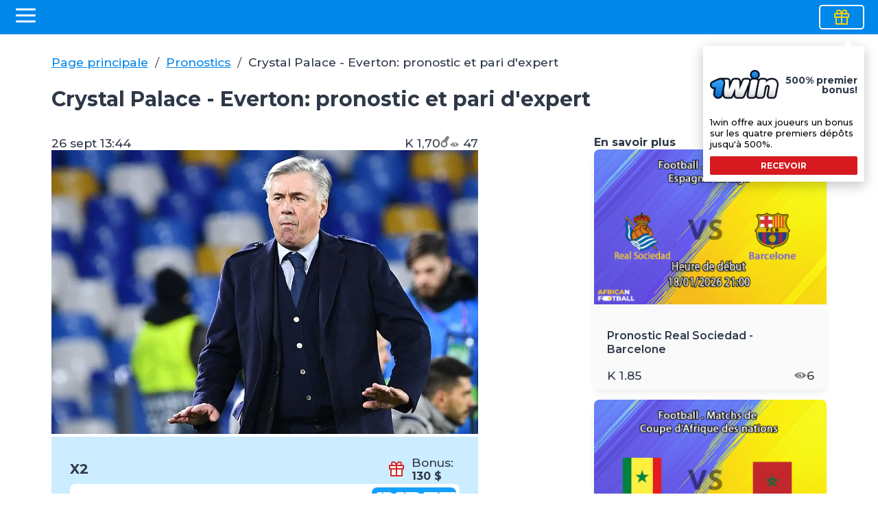

--- FILE ---
content_type: text/html;charset=utf-8
request_url: https://african-football.com/prognoses/crystal-palace-everton-pronostic-et-pari-dexpert
body_size: 23340
content:
<!DOCTYPE html><html  lang="fr"><head><meta charset="utf-8">
<meta name="viewport" content="width=device-width, initial-scale=1">
<title>Crystal Palace - Everton: pronostic et pari d&#x27;expert | AF</title>
<link rel="preconnect" href="https://fonts.googleapis.com">
<link rel="preconnect" href="https://fonts.gstatic.com" crossorigin>
<link rel="preconnect" href="https://african-football.com">
<style>
            /* Critical CSS for above-the-fold content */
            .bk-type-2 {
              min-height: 854px;
            }

            @media (max-width: 576px) {
              .bk-type-2 {
                min-height: 1102px;
              }
            }
            
            /* Critical styles for header and navigation */
            .site-menu .blue-line {
              background: #0087ea;
              color: #fff;
              position: relative;
              display: flex;
              justify-content: space-between;
              padding: 23px;
            }
            
            .site-menu .blue-line .logo {
              width: 100px;
              max-width: 100px;
              max-height: 100%;
              overflow: hidden;
              display: flex;
              align-items: center;
              position: relative;
            }
            
            .site-menu .blue-line nav {
              display: flex;
              flex: 1;
              align-items: center;
              position: relative;
              top: -7px;
            }
            
            .site-menu .blue-line nav a {
              color: #fff;
              text-decoration: none;
              transition: all 0.3s;
              position: relative;
              margin-left: 4vw;
              display: block;
            }
            
            .container {
              width: calc(100% - 150px);
              margin: auto;
              max-width: 1440px;
            }
            
            @media (max-width: 1024px) {
              .container {
                width: calc(100% - 50px);
              }
            }
            
            @media (max-width: 768px) {
              .container {
                width: calc(100% - 40px);
              }
            }
            /* Critical CSS for images to prevent CLS */
            img {
              max-width: 100%;
              height: auto;
            }
            .responsive-picture {
              display: block;
              aspect-ratio: 3 / 2;
              width: 100%;
            }
            .responsive-picture img {
              width: 100%;
              height: 100%;
              object-fit: cover;
            }
          </style>
<link rel="stylesheet" href="/_nuxt/style.B5A194GE.css" crossorigin>
<link rel="preload" as="style" onload="this.onload=null;this.rel='stylesheet'" href="https://fonts.googleapis.com/css2?family=Montserrat:wght@400;500;600;700&display=swap">
<link rel="modulepreload" as="script" crossorigin href="/_nuxt/CrlwUBE2.js">
<link rel="modulepreload" as="script" crossorigin href="/_nuxt/Y5m08SwQ.js">
<link rel="modulepreload" as="script" crossorigin href="/_nuxt/BLGK30qD.js">
<link rel="modulepreload" as="script" crossorigin href="/_nuxt/C6ccsusk.js">
<link rel="modulepreload" as="script" crossorigin href="/_nuxt/BSO9PkPX.js">
<link rel="modulepreload" as="script" crossorigin href="/_nuxt/Dyqa8eaH.js">
<link rel="modulepreload" as="script" crossorigin href="/_nuxt/ujaIszgF.js">
<link rel="modulepreload" as="script" crossorigin href="/_nuxt/V_Hp87I4.js">
<link rel="modulepreload" as="script" crossorigin href="/_nuxt/C1GxxYJd.js">
<link rel="modulepreload" as="script" crossorigin href="/_nuxt/D00YuZs9.js">
<link rel="modulepreload" as="script" crossorigin href="/_nuxt/TnglooPv.js">
<link rel="modulepreload" as="script" crossorigin href="/_nuxt/MonAm9Hv.js">
<link rel="modulepreload" as="script" crossorigin href="/_nuxt/B6dGpFVj.js">
<link rel="modulepreload" as="script" crossorigin href="/_nuxt/CZS-5Bkf.js">
<link rel="modulepreload" as="script" crossorigin href="/_nuxt/CMQU41ui.js">
<link rel="preload" as="fetch" fetchpriority="low" crossorigin="anonymous" href="/_nuxt/builds/meta/04a174b1-b1e3-4f7b-a49c-1fcaedc9d42b.json">
<link rel="dns-prefetch" href="https://wp-adm.african-football.com">
<link rel="prefetch" as="script" crossorigin href="/_nuxt/_fVKLLEx.js">
<link rel="prefetch" as="script" crossorigin href="/_nuxt/BLm8Lq1X.js">
<link rel="prefetch" as="script" crossorigin href="/_nuxt/BdTpdm9U.js">
<link rel="prefetch" as="script" crossorigin href="/_nuxt/DGk51abf.js">
<link rel="prefetch" as="script" crossorigin href="/_nuxt/C89B9UEf.js">
<link rel="prefetch" as="script" crossorigin href="/_nuxt/DEeolZUc.js">
<link rel="prefetch" as="script" crossorigin href="/_nuxt/BTCHIbO8.js">
<meta name="description" content="Journaliste de football, l&#8217;expert a donné des pronostics pour le match de la 3ème journée de saison de Premier League 2020/21 Crystal Palace &#8...">
<meta name="google-site-verification" content="8GZ9myzbH0ZPztS7QD7EL3tWLCkIJ5AYBGl_jGI4_7I">
<meta name="og:title" content="Paris sportifs sur African Football : Parier en ligne">
<meta name="og:description" content="Journaliste de football, l&#8217;expert a donné des pronostics pour le match de la 3ème journée de saison de Premier League 2020/21 Crystal Palace &#8...">
<link rel="icon" type="image/svg+xml" href="/favicon.svg">
<link rel="canonical" href="https://african-football.com/prognoses/crystal-palace-everton-pronostic-et-pari-dexpert">
<link rel="icon" type="image/x-icon" href="/favicon.svg">
<meta name="og:url" content="https://african-football.com/prognoses/crystal-palace-everton-pronostic-et-pari-dexpert">
<script type="module" src="/_nuxt/CrlwUBE2.js" crossorigin></script></head><body><div id="__nuxt"><!--[--><div class="loader-overlay" data-v-cb280258><div class="spinner" data-v-cb280258></div></div><section class="site-menu"><div class="mobyle-menu"><div class="blue-line"><button class="btn ghost"><!--[--><svg xmlns="http://www.w3.org/2000/svg" width="35" height="35" viewbox="0 0 24 24" aria-labelledby="menu" role="presentation" stroke="#fff" stroke-width="2" stroke-linecap="round" stroke-linejoin="round" fill="none" enable-background="new 0 0 551.13 551.13" class=""><!--[--><line x1="3" y1="12" x2="21" y2="12"></line><line x1="3" y1="6" x2="21" y2="6"></line><line x1="3" y1="18" x2="21" y2="18"></line><!--]--></svg><!--]--></button><div aria-hidden="true" aria-expanded="false" hidden style="" class="menu-block"><nav><!--[--><a href="/" class="" title="Paris sportifs">Paris sportifs</a><a href="/prognoses" class="" title="Pronostics">Pronostics</a><a href="/news" class="" title="Nouvelles">Nouvelles</a><a href="/bookmakers" class="" title="Bookmakers">Bookmakers</a><!--]--></nav></div><div class="gift"><button class="btn gift pulse"><!--[--><svg xmlns="http://www.w3.org/2000/svg" width="24" height="24" viewbox="0 0 24 24" aria-labelledby="gift" role="presentation" stroke="#ffd100" stroke-width="2" stroke-linecap="round" stroke-linejoin="round" fill="none" enable-background="new 0 0 551.13 551.13" class=""><!--[--><polyline points="20 12 20 22 4 22 4 12"></polyline><rect x="2" y="7" width="20" height="5"></rect><line x1="12" y1="22" x2="12" y2="7"></line><path d="M12 7H7.5a2.5 2.5 0 0 1 0-5C11 2 12 7 12 7z"></path><path d="M12 7h4.5a2.5 2.5 0 0 0 0-5C13 2 12 7 12 7z"></path><!--]--></svg><!--]--></button><div class="bonus-list" style="display:none;"><!--[--><div class="bonus"><div class="caption"><div class="bonus-logo"><img src="https://african-football.com/api/images/wp-content/webp-express/webp-images/doc-root/wp-content/uploads/2020/12/1win_logo_border.png.webp" alt="1win 500% premier bonus" class="" loading="lazy" width height fetchpriority="auto" style="max-width:100px;height:auto;object-fit:contain;"></div><span>500% premier bonus!</span></div><p>1win offre aux joueurs un bonus sur les quatre premiers dépôts jusqu&#39;à 500%.</p><a class="bouns-btn" target="_blank" rel="noopener" href="https://1wysx.top"> recevoir </a></div><!--]--></div></div></div></div></section><section class="page" data-v-fceb526f><section id="breadcrumbs" data-v-fceb526f data-v-a2c7fa8a><div class="container" data-v-a2c7fa8a><ul data-v-a2c7fa8a><!--[--><li data-v-a2c7fa8a><!--[--><a href="/" class="" title="Page principale" data-v-a2c7fa8a>Page principale</a><!--]--></li><li data-v-a2c7fa8a><!--[--><a href="/prognoses" class="" title="Pronostics" data-v-a2c7fa8a>Pronostics</a><!--]--></li><li data-v-a2c7fa8a><span data-v-a2c7fa8a>Crystal Palace - Everton: pronostic et pari d&#39;expert</span></li><!--]--></ul></div></section><div class="container" data-v-fceb526f><h1 class="caption" data-v-fceb526f>Crystal Palace - Everton: pronostic et pari d&#39;expert</h1><div class="content-page" data-v-fceb526f><div class="text" data-v-fceb526f><div class="row ii" data-v-fceb526f><span data-v-fceb526f>26 sept 15:44</span><div class="i" data-v-fceb526f><div data-v-fceb526f>K 1,70</div><div data-v-fceb526f><img src="/img/siffler.svg" alt="temps" class="" loading="lazy" width height fetchpriority="auto" style="max-width:100%;height:auto;object-fit:contain;" data-v-fceb526f> </div><div data-v-fceb526f><img src="/img/eye.svg" alt="visite" class="" loading="lazy" width height fetchpriority="auto" style="max-width:100%;height:auto;object-fit:contain;" data-v-fceb526f> 47</div></div></div><div class="img" data-v-fceb526f><picture class="responsive-picture" data-v-fceb526f data-v-c455bc99><!--[--><!--]--><img src="https://african-football.com/api/images/wp-content/uploads/2020/09/carlo-ancelotti.jpg" alt="FBL-EUR-C1-NAPOLI-GENK" fetchpriority="high" width="900" height="600" data-v-c455bc99></picture></div><div class="widget" data-v-fceb526f><div class="row" data-v-fceb526f><a href="https://african-football.com/1xbet.apk" target="_blank" rel="nofollow noopener" data-v-fceb526f></a><p class="name" data-v-fceb526f>X2</p><div class="bonus" data-v-fceb526f><svg xmlns="http://www.w3.org/2000/svg" width="24" height="24" viewbox="0 0 24 24" aria-labelledby="gift" role="presentation" stroke="#d4282b" stroke-width="2" stroke-linecap="round" stroke-linejoin="round" fill="#fff" enable-background="new 0 0 551.13 551.13" class="" strockewidth="2" data-v-fceb526f><!--[--><polyline points="20 12 20 22 4 22 4 12"></polyline><rect x="2" y="7" width="20" height="5"></rect><line x1="12" y1="22" x2="12" y2="7"></line><path d="M12 7H7.5a2.5 2.5 0 0 1 0-5C11 2 12 7 12 7z"></path><path d="M12 7h4.5a2.5 2.5 0 0 0 0-5C13 2 12 7 12 7z"></path><!--]--></svg><div class="amount" data-v-fceb526f>Bonus: <span data-v-fceb526f>130 $</span></div></div></div><div class="row input" data-v-fceb526f><a href="https://african-football.com/1xbet.apk" target="_blank" rel="nofollow noopener" data-v-fceb526f></a><input type="text" placeholder="Placer le pari" disabled data-v-fceb526f><span data-v-fceb526f><img src="/img/1xbet-w.svg" alt="Placer le pari 1xbet" class="" loading="lazy" width height fetchpriority="auto" style="max-width:100%;height:auto;object-fit:contain;" data-v-fceb526f></span></div></div><article data-v-fceb526f><p><strong><em>Journaliste de football, l&#8217;expert a donné des pronostics pour le match de la 3ème journée de saison de Premier League 2020/21 Crystal Palace &#8212; Everton.</em></strong></p>
<p>Everton s&#8217;est bien débrouillé pour le moment. Quatre victoires sur quatre au début de la saison – et après le succès à l&#8217;extérieur dans le match contre Tottenham (1-0), trois grandes victoires consécutives ont eu lieu (deux à la coupe de la Ligue + en Premier League), y compris à domicile contre West Bromwich 5-2 la deuxième journée.</p>
<p>C&#8217;est d&#8217;ailleurs James Rodríguez qui est venu (il est en train de créer, et il marque déjà, et comment!) Calvert-Lewin est en bon état, qui avait inscrit un hat-trick la dernière journée, Richarlyson s’est manifesté aussi. Il y a des problèmes au centre, mais jusqu&#8217;à présent, on pouvait ignorer ce jeu lent.</p>
<p>Palace a également un taux de 100% après deux journées. Vraiment, l&#8217;organisation et l&#8217;efficacité de l&#8217;équipe de Roy Hodgson sont très bonnes. Dans le match contre Southampton, les Eagles possédaient le ballon 29% du temps, contre MU — 24%, ils n’ont fait que huit tirs au but en deux matchs, mais ont marqué quatre buts et remporté deux victoires.</p>
<p>Je pense Crystal Palace va jouer presque de la même manière cette fois. Ils sont bons pour le jeu de contre-attaque, vu qu’il suffit de joueurs pour un tel modèle. Donc, tout ici dépendra de l&#8217;efficacité de l&#8217;attaque des invités, et de leur capacité à se regrouper après avoir perdu le ballon, ce qu&#8217;ils ne font pas encore bien.</p>
<p>Je suppose que le jeu ne sera pas efficace, et les invités ne perdent toujours pas &#8212; prenez cette option <a href="https://african-football.com/bookmakers/1xbet">dans 1xbet pour 1,70</a>.</p>
</article></div><div class="other" data-v-fceb526f><div class="other-header" data-v-fceb526f> En savoir plus <a href="/prognoses" class="" data-v-fceb526f>Regarder tout</a></div><div id="sidebar" data-v-fceb526f><!--[--><div class="anons" data-v-fceb526f data-v-6c9b4e13><a href="/prognoses/pronostic-real-sociedad-barcelone" class="" title="Pronostic Real Sociedad - Barcelone" data-v-6c9b4e13></a><div class="img" data-v-6c9b4e13><img src="https://african-football.com/api/images/wp-content/uploads/2026/01/real-sociedad-barcelone_main-1-300x200.png" alt="Real Sociedad - Barcelone_main (1)" class="" loading="lazy" width="300" height="200" fetchpriority="auto" style="max-width:100%;height:auto;object-fit:contain;" data-v-6c9b4e13 data-v-c455bc99></div><div class="description" data-v-6c9b4e13><h3 data-v-6c9b4e13>Pronostic Real Sociedad - Barcelone</h3><div class="row" data-v-6c9b4e13><div data-v-6c9b4e13>K 1.85</div><div class="date-time" data-v-6c9b4e13></div><div data-v-6c9b4e13><svg xmlns="http://www.w3.org/2000/svg" width="19" height="11" viewbox="0 0 19 11" aria-labelledby="eye" role="presentation" stroke="currentColor" stroke-width="0" stroke-linecap="round" stroke-linejoin="round" fill="#808080" enable-background="new 0 0 551.13 551.13" class="" data-v-6c9b4e13><path fill-rule="evenodd" clip-rule="evenodd" d="M9.74972 0.875C14.466 0.875 18.2314 4.98205 18.388 5.15668C18.5626 5.35186 18.5626 5.64693 18.388 5.84212C18.2314 6.01675 14.4659 10.1238 9.74972 10.1238C5.03351 10.1238 1.26802 6.01675 1.11144 5.84212C0.936811 5.64693 0.936811 5.35186 1.11144 5.15668C1.26802 4.98205 5.03345 0.875 9.74972 0.875ZM6.15296 5.4994C6.15296 7.48244 7.76667 9.09615 9.74972 9.09615C11.7328 9.09615 13.3465 7.48244 13.3465 5.4994C13.3465 3.51635 11.7328 1.90264 9.74972 1.90264C7.76667 1.90264 6.15296 3.51635 6.15296 5.4994ZM10.9105 3.2208C10.5201 3.50049 10.2635 3.95523 10.2635 4.47213C10.2635 5.4834 11.2403 6.26595 12.275 5.93282C12.0677 7.14284 11.018 8.06889 9.74971 8.06889C8.33317 8.06889 7.1806 6.91631 7.1806 5.49977C7.1806 4.08324 8.33317 2.93066 9.74971 2.93066C10.1695 2.93066 10.5602 3.04148 10.9105 3.2208Z" fill="#808080"></path></svg> 6</div></div></div></div><div class="anons" data-v-fceb526f data-v-6c9b4e13><a href="/prognoses/pronostic-senegal-maroc" class="" title="Pronostic Sénégal - Maroc" data-v-6c9b4e13></a><div class="img" data-v-6c9b4e13><img src="https://african-football.com/api/images/wp-content/uploads/2026/01/coupe-dafrique-des-nations--300x200.png" alt="Coupe d&#39;Afrique des nations (" class="" loading="lazy" width="300" height="200" fetchpriority="auto" style="max-width:100%;height:auto;object-fit:contain;" data-v-6c9b4e13 data-v-c455bc99></div><div class="description" data-v-6c9b4e13><h3 data-v-6c9b4e13>Pronostic Sénégal - Maroc</h3><div class="row" data-v-6c9b4e13><div data-v-6c9b4e13>K 2.1</div><div class="date-time" data-v-6c9b4e13></div><div data-v-6c9b4e13><svg xmlns="http://www.w3.org/2000/svg" width="19" height="11" viewbox="0 0 19 11" aria-labelledby="eye" role="presentation" stroke="currentColor" stroke-width="0" stroke-linecap="round" stroke-linejoin="round" fill="#808080" enable-background="new 0 0 551.13 551.13" class="" data-v-6c9b4e13><path fill-rule="evenodd" clip-rule="evenodd" d="M9.74972 0.875C14.466 0.875 18.2314 4.98205 18.388 5.15668C18.5626 5.35186 18.5626 5.64693 18.388 5.84212C18.2314 6.01675 14.4659 10.1238 9.74972 10.1238C5.03351 10.1238 1.26802 6.01675 1.11144 5.84212C0.936811 5.64693 0.936811 5.35186 1.11144 5.15668C1.26802 4.98205 5.03345 0.875 9.74972 0.875ZM6.15296 5.4994C6.15296 7.48244 7.76667 9.09615 9.74972 9.09615C11.7328 9.09615 13.3465 7.48244 13.3465 5.4994C13.3465 3.51635 11.7328 1.90264 9.74972 1.90264C7.76667 1.90264 6.15296 3.51635 6.15296 5.4994ZM10.9105 3.2208C10.5201 3.50049 10.2635 3.95523 10.2635 4.47213C10.2635 5.4834 11.2403 6.26595 12.275 5.93282C12.0677 7.14284 11.018 8.06889 9.74971 8.06889C8.33317 8.06889 7.1806 6.91631 7.1806 5.49977C7.1806 4.08324 8.33317 2.93066 9.74971 2.93066C10.1695 2.93066 10.5602 3.04148 10.9105 3.2208Z" fill="#808080"></path></svg> 15</div></div></div></div><div class="anons" data-v-fceb526f data-v-6c9b4e13><a href="/prognoses/pronostic-real-madrid-levante" class="" title="Pronostic Real Madrid - Levante" data-v-6c9b4e13></a><div class="img" data-v-6c9b4e13><img src="https://african-football.com/api/images/wp-content/uploads/2026/01/real-madrid-levante_main-1-300x200.png" alt="Real Madrid - Levante_main (1)" class="" loading="lazy" width="300" height="200" fetchpriority="auto" style="max-width:100%;height:auto;object-fit:contain;" data-v-6c9b4e13 data-v-c455bc99></div><div class="description" data-v-6c9b4e13><h3 data-v-6c9b4e13>Pronostic Real Madrid - Levante</h3><div class="row" data-v-6c9b4e13><div data-v-6c9b4e13>K 1.85</div><div class="date-time" data-v-6c9b4e13></div><div data-v-6c9b4e13><svg xmlns="http://www.w3.org/2000/svg" width="19" height="11" viewbox="0 0 19 11" aria-labelledby="eye" role="presentation" stroke="currentColor" stroke-width="0" stroke-linecap="round" stroke-linejoin="round" fill="#808080" enable-background="new 0 0 551.13 551.13" class="" data-v-6c9b4e13><path fill-rule="evenodd" clip-rule="evenodd" d="M9.74972 0.875C14.466 0.875 18.2314 4.98205 18.388 5.15668C18.5626 5.35186 18.5626 5.64693 18.388 5.84212C18.2314 6.01675 14.4659 10.1238 9.74972 10.1238C5.03351 10.1238 1.26802 6.01675 1.11144 5.84212C0.936811 5.64693 0.936811 5.35186 1.11144 5.15668C1.26802 4.98205 5.03345 0.875 9.74972 0.875ZM6.15296 5.4994C6.15296 7.48244 7.76667 9.09615 9.74972 9.09615C11.7328 9.09615 13.3465 7.48244 13.3465 5.4994C13.3465 3.51635 11.7328 1.90264 9.74972 1.90264C7.76667 1.90264 6.15296 3.51635 6.15296 5.4994ZM10.9105 3.2208C10.5201 3.50049 10.2635 3.95523 10.2635 4.47213C10.2635 5.4834 11.2403 6.26595 12.275 5.93282C12.0677 7.14284 11.018 8.06889 9.74971 8.06889C8.33317 8.06889 7.1806 6.91631 7.1806 5.49977C7.1806 4.08324 8.33317 2.93066 9.74971 2.93066C10.1695 2.93066 10.5602 3.04148 10.9105 3.2208Z" fill="#808080"></path></svg> 16</div></div></div></div><div class="anons" data-v-fceb526f data-v-6c9b4e13><a href="/prognoses/pronostic-egypte-nigeria" class="" title="Pronostic Égypte - Nigeria" data-v-6c9b4e13></a><div class="img" data-v-6c9b4e13><img src="https://african-football.com/api/images/wp-content/uploads/2026/01/égypte-nigeria_main--300x200.png" alt="Égypte - Nigeria_main" class="" loading="lazy" width="300" height="200" fetchpriority="auto" style="max-width:100%;height:auto;object-fit:contain;" data-v-6c9b4e13 data-v-c455bc99></div><div class="description" data-v-6c9b4e13><h3 data-v-6c9b4e13>Pronostic Égypte - Nigeria</h3><div class="row" data-v-6c9b4e13><div data-v-6c9b4e13>K 2.5</div><div class="date-time" data-v-6c9b4e13></div><div data-v-6c9b4e13><svg xmlns="http://www.w3.org/2000/svg" width="19" height="11" viewbox="0 0 19 11" aria-labelledby="eye" role="presentation" stroke="currentColor" stroke-width="0" stroke-linecap="round" stroke-linejoin="round" fill="#808080" enable-background="new 0 0 551.13 551.13" class="" data-v-6c9b4e13><path fill-rule="evenodd" clip-rule="evenodd" d="M9.74972 0.875C14.466 0.875 18.2314 4.98205 18.388 5.15668C18.5626 5.35186 18.5626 5.64693 18.388 5.84212C18.2314 6.01675 14.4659 10.1238 9.74972 10.1238C5.03351 10.1238 1.26802 6.01675 1.11144 5.84212C0.936811 5.64693 0.936811 5.35186 1.11144 5.15668C1.26802 4.98205 5.03345 0.875 9.74972 0.875ZM6.15296 5.4994C6.15296 7.48244 7.76667 9.09615 9.74972 9.09615C11.7328 9.09615 13.3465 7.48244 13.3465 5.4994C13.3465 3.51635 11.7328 1.90264 9.74972 1.90264C7.76667 1.90264 6.15296 3.51635 6.15296 5.4994ZM10.9105 3.2208C10.5201 3.50049 10.2635 3.95523 10.2635 4.47213C10.2635 5.4834 11.2403 6.26595 12.275 5.93282C12.0677 7.14284 11.018 8.06889 9.74971 8.06889C8.33317 8.06889 7.1806 6.91631 7.1806 5.49977C7.1806 4.08324 8.33317 2.93066 9.74971 2.93066C10.1695 2.93066 10.5602 3.04148 10.9105 3.2208Z" fill="#808080"></path></svg> 17</div></div></div></div><div class="anons" data-v-fceb526f data-v-6c9b4e13><a href="/prognoses/pronostic-psg-lille" class="" title="pronostic PSG — Lille" data-v-6c9b4e13></a><div class="img" data-v-6c9b4e13><img src="https://african-football.com/api/images/wp-content/uploads/2026/01/lille-osc-1-300x200.png" alt="Lille OSC (1)" class="" loading="lazy" width="300" height="200" fetchpriority="auto" style="max-width:100%;height:auto;object-fit:contain;" data-v-6c9b4e13 data-v-c455bc99></div><div class="description" data-v-6c9b4e13><h3 data-v-6c9b4e13>pronostic PSG — Lille</h3><div class="row" data-v-6c9b4e13><div data-v-6c9b4e13>K 1.8</div><div class="date-time" data-v-6c9b4e13></div><div data-v-6c9b4e13><svg xmlns="http://www.w3.org/2000/svg" width="19" height="11" viewbox="0 0 19 11" aria-labelledby="eye" role="presentation" stroke="currentColor" stroke-width="0" stroke-linecap="round" stroke-linejoin="round" fill="#808080" enable-background="new 0 0 551.13 551.13" class="" data-v-6c9b4e13><path fill-rule="evenodd" clip-rule="evenodd" d="M9.74972 0.875C14.466 0.875 18.2314 4.98205 18.388 5.15668C18.5626 5.35186 18.5626 5.64693 18.388 5.84212C18.2314 6.01675 14.4659 10.1238 9.74972 10.1238C5.03351 10.1238 1.26802 6.01675 1.11144 5.84212C0.936811 5.64693 0.936811 5.35186 1.11144 5.15668C1.26802 4.98205 5.03345 0.875 9.74972 0.875ZM6.15296 5.4994C6.15296 7.48244 7.76667 9.09615 9.74972 9.09615C11.7328 9.09615 13.3465 7.48244 13.3465 5.4994C13.3465 3.51635 11.7328 1.90264 9.74972 1.90264C7.76667 1.90264 6.15296 3.51635 6.15296 5.4994ZM10.9105 3.2208C10.5201 3.50049 10.2635 3.95523 10.2635 4.47213C10.2635 5.4834 11.2403 6.26595 12.275 5.93282C12.0677 7.14284 11.018 8.06889 9.74971 8.06889C8.33317 8.06889 7.1806 6.91631 7.1806 5.49977C7.1806 4.08324 8.33317 2.93066 9.74971 2.93066C10.1695 2.93066 10.5602 3.04148 10.9105 3.2208Z" fill="#808080"></path></svg> 12</div></div></div></div><div class="anons" data-v-fceb526f data-v-6c9b4e13><a href="/prognoses/pronostic-pisa-atalanta" class="" title="pronostic Pisa — Atalanta" data-v-6c9b4e13></a><div class="img" data-v-6c9b4e13><img src="https://african-football.com/api/images/wp-content/uploads/2026/01/piza-—-atalanta_main-1-300x200.png" alt="Piza — Atalanta_main (1)" class="" loading="lazy" width="300" height="200" fetchpriority="auto" style="max-width:100%;height:auto;object-fit:contain;" data-v-6c9b4e13 data-v-c455bc99></div><div class="description" data-v-6c9b4e13><h3 data-v-6c9b4e13>pronostic Pisa — Atalanta</h3><div class="row" data-v-6c9b4e13><div data-v-6c9b4e13>K 1.64</div><div class="date-time" data-v-6c9b4e13></div><div data-v-6c9b4e13><svg xmlns="http://www.w3.org/2000/svg" width="19" height="11" viewbox="0 0 19 11" aria-labelledby="eye" role="presentation" stroke="currentColor" stroke-width="0" stroke-linecap="round" stroke-linejoin="round" fill="#808080" enable-background="new 0 0 551.13 551.13" class="" data-v-6c9b4e13><path fill-rule="evenodd" clip-rule="evenodd" d="M9.74972 0.875C14.466 0.875 18.2314 4.98205 18.388 5.15668C18.5626 5.35186 18.5626 5.64693 18.388 5.84212C18.2314 6.01675 14.4659 10.1238 9.74972 10.1238C5.03351 10.1238 1.26802 6.01675 1.11144 5.84212C0.936811 5.64693 0.936811 5.35186 1.11144 5.15668C1.26802 4.98205 5.03345 0.875 9.74972 0.875ZM6.15296 5.4994C6.15296 7.48244 7.76667 9.09615 9.74972 9.09615C11.7328 9.09615 13.3465 7.48244 13.3465 5.4994C13.3465 3.51635 11.7328 1.90264 9.74972 1.90264C7.76667 1.90264 6.15296 3.51635 6.15296 5.4994ZM10.9105 3.2208C10.5201 3.50049 10.2635 3.95523 10.2635 4.47213C10.2635 5.4834 11.2403 6.26595 12.275 5.93282C12.0677 7.14284 11.018 8.06889 9.74971 8.06889C8.33317 8.06889 7.1806 6.91631 7.1806 5.49977C7.1806 4.08324 8.33317 2.93066 9.74971 2.93066C10.1695 2.93066 10.5602 3.04148 10.9105 3.2208Z" fill="#808080"></path></svg> 10</div></div></div></div><div class="anons" data-v-fceb526f data-v-6c9b4e13><a href="/prognoses/pronostic-racing-barcelone" class="" title="pronostic Racing — Barcelone" data-v-6c9b4e13></a><div class="img" data-v-6c9b4e13><img src="https://african-football.com/api/images/wp-content/uploads/2026/01/racing-—-barcelone_main--300x200.png" alt="Racing — Barcelone_main" class="" loading="lazy" width="300" height="200" fetchpriority="auto" style="max-width:100%;height:auto;object-fit:contain;" data-v-6c9b4e13 data-v-c455bc99></div><div class="description" data-v-6c9b4e13><h3 data-v-6c9b4e13>pronostic Racing — Barcelone</h3><div class="row" data-v-6c9b4e13><div data-v-6c9b4e13>K 1.57</div><div class="date-time" data-v-6c9b4e13></div><div data-v-6c9b4e13><svg xmlns="http://www.w3.org/2000/svg" width="19" height="11" viewbox="0 0 19 11" aria-labelledby="eye" role="presentation" stroke="currentColor" stroke-width="0" stroke-linecap="round" stroke-linejoin="round" fill="#808080" enable-background="new 0 0 551.13 551.13" class="" data-v-6c9b4e13><path fill-rule="evenodd" clip-rule="evenodd" d="M9.74972 0.875C14.466 0.875 18.2314 4.98205 18.388 5.15668C18.5626 5.35186 18.5626 5.64693 18.388 5.84212C18.2314 6.01675 14.4659 10.1238 9.74972 10.1238C5.03351 10.1238 1.26802 6.01675 1.11144 5.84212C0.936811 5.64693 0.936811 5.35186 1.11144 5.15668C1.26802 4.98205 5.03345 0.875 9.74972 0.875ZM6.15296 5.4994C6.15296 7.48244 7.76667 9.09615 9.74972 9.09615C11.7328 9.09615 13.3465 7.48244 13.3465 5.4994C13.3465 3.51635 11.7328 1.90264 9.74972 1.90264C7.76667 1.90264 6.15296 3.51635 6.15296 5.4994ZM10.9105 3.2208C10.5201 3.50049 10.2635 3.95523 10.2635 4.47213C10.2635 5.4834 11.2403 6.26595 12.275 5.93282C12.0677 7.14284 11.018 8.06889 9.74971 8.06889C8.33317 8.06889 7.1806 6.91631 7.1806 5.49977C7.1806 4.08324 8.33317 2.93066 9.74971 2.93066C10.1695 2.93066 10.5602 3.04148 10.9105 3.2208Z" fill="#808080"></path></svg> 11</div></div></div></div><div class="anons" data-v-fceb526f data-v-6c9b4e13><a href="/prognoses/pronostic-burgos-valence" class="" title="pronostic Burgos — Valence" data-v-6c9b4e13></a><div class="img" data-v-6c9b4e13><img src="https://african-football.com/api/images/wp-content/uploads/2026/01/burgos-—-valence_main-1--300x200.png" alt="Burgos — Valence_main (1)" class="" loading="lazy" width="300" height="200" fetchpriority="auto" style="max-width:100%;height:auto;object-fit:contain;" data-v-6c9b4e13 data-v-c455bc99></div><div class="description" data-v-6c9b4e13><h3 data-v-6c9b4e13>pronostic Burgos — Valence</h3><div class="row" data-v-6c9b4e13><div data-v-6c9b4e13>K 1.632</div><div class="date-time" data-v-6c9b4e13></div><div data-v-6c9b4e13><svg xmlns="http://www.w3.org/2000/svg" width="19" height="11" viewbox="0 0 19 11" aria-labelledby="eye" role="presentation" stroke="currentColor" stroke-width="0" stroke-linecap="round" stroke-linejoin="round" fill="#808080" enable-background="new 0 0 551.13 551.13" class="" data-v-6c9b4e13><path fill-rule="evenodd" clip-rule="evenodd" d="M9.74972 0.875C14.466 0.875 18.2314 4.98205 18.388 5.15668C18.5626 5.35186 18.5626 5.64693 18.388 5.84212C18.2314 6.01675 14.4659 10.1238 9.74972 10.1238C5.03351 10.1238 1.26802 6.01675 1.11144 5.84212C0.936811 5.64693 0.936811 5.35186 1.11144 5.15668C1.26802 4.98205 5.03345 0.875 9.74972 0.875ZM6.15296 5.4994C6.15296 7.48244 7.76667 9.09615 9.74972 9.09615C11.7328 9.09615 13.3465 7.48244 13.3465 5.4994C13.3465 3.51635 11.7328 1.90264 9.74972 1.90264C7.76667 1.90264 6.15296 3.51635 6.15296 5.4994ZM10.9105 3.2208C10.5201 3.50049 10.2635 3.95523 10.2635 4.47213C10.2635 5.4834 11.2403 6.26595 12.275 5.93282C12.0677 7.14284 11.018 8.06889 9.74971 8.06889C8.33317 8.06889 7.1806 6.91631 7.1806 5.49977C7.1806 4.08324 8.33317 2.93066 9.74971 2.93066C10.1695 2.93066 10.5602 3.04148 10.9105 3.2208Z" fill="#808080"></path></svg> 15</div></div></div></div><!--]--></div></div></div></div></section><footer><div class="footer-bk-list"><div class="container"><h2 class="caption">Bookmakers légaux</h2><div class="bk"><div class="bk-list bk-type-1" data-v-381938f3><!--[--><div class="bk" data-v-381938f3><div class="logo" data-v-381938f3><img src="https://african-football.com/api/images/wp-content/uploads/2020/06/qpmj7do9mbr0kk9o.svg" alt="1xBet" class="" loading="lazy" width height fetchpriority="auto" style="max-width:100%;height:auto;object-fit:contain;" data-v-381938f3></div><div class="bk-bonus" data-v-381938f3><div class="bonus-logo" data-v-381938f3><svg xmlns="http://www.w3.org/2000/svg" width="24" height="24" viewbox="0 0 24 24" aria-labelledby="gift" role="presentation" stroke="#0087ea" stroke-width="2" stroke-linecap="round" stroke-linejoin="round" fill="none" enable-background="new 0 0 551.13 551.13" class="" data-v-381938f3><!--[--><polyline points="20 12 20 22 4 22 4 12"></polyline><rect x="2" y="7" width="20" height="5"></rect><line x1="12" y1="22" x2="12" y2="7"></line><path d="M12 7H7.5a2.5 2.5 0 0 1 0-5C11 2 12 7 12 7z"></path><path d="M12 7h4.5a2.5 2.5 0 0 0 0-5C13 2 12 7 12 7z"></path><!--]--></svg></div><div class="bonus" data-v-381938f3><span data-v-381938f3>130$</span> bonus de premier dépôt</div></div><div data-v-381938f3><a href="/bookmakers/1xbet" class="btn link-obzor" title="1xBet" data-v-381938f3> Revue </a></div><div data-v-381938f3><a class="btn link-bk" href="https://1xbet.com/fr/registration?tag=d_540301m_1599c_&amp;site=540301&amp;ad=1599&amp;type=phone_reg" target="_blank" rel="nofollow noopener" title="1xBet" data-v-381938f3> Sur le site </a></div></div><div class="bk" data-v-381938f3><div class="logo" data-v-381938f3><img src="https://african-football.com/api/images/wp-content/uploads/2020/12/1win_logo_border.png" alt="1WIN" class="" loading="lazy" width height fetchpriority="auto" style="max-width:100%;height:auto;object-fit:contain;" data-v-381938f3></div><div class="bk-bonus" data-v-381938f3><div class="bonus-logo" data-v-381938f3><svg xmlns="http://www.w3.org/2000/svg" width="24" height="24" viewbox="0 0 24 24" aria-labelledby="gift" role="presentation" stroke="#0087ea" stroke-width="2" stroke-linecap="round" stroke-linejoin="round" fill="none" enable-background="new 0 0 551.13 551.13" class="" data-v-381938f3><!--[--><polyline points="20 12 20 22 4 22 4 12"></polyline><rect x="2" y="7" width="20" height="5"></rect><line x1="12" y1="22" x2="12" y2="7"></line><path d="M12 7H7.5a2.5 2.5 0 0 1 0-5C11 2 12 7 12 7z"></path><path d="M12 7h4.5a2.5 2.5 0 0 0 0-5C13 2 12 7 12 7z"></path><!--]--></svg></div><div class="bonus" data-v-381938f3><span data-v-381938f3>500%</span> premier bonus</div></div><div data-v-381938f3><a href="/bookmakers/1win" class="btn link-obzor" title="1WIN" data-v-381938f3> Revue </a></div><div data-v-381938f3><a class="btn link-bk" href="https://1wssof.life/" target="_blank" rel="nofollow noopener" title="1WIN" data-v-381938f3> Sur le site </a></div></div><div class="bk" data-v-381938f3><div class="logo" data-v-381938f3><img src="https://african-football.com/api/images/wp-content/uploads/2020/12/hkmf509_8i.jpg" alt="Betwinner" class="" loading="lazy" width height fetchpriority="auto" style="max-width:100%;height:auto;object-fit:contain;" data-v-381938f3></div><div class="bk-bonus" data-v-381938f3><div class="bonus-logo" data-v-381938f3><svg xmlns="http://www.w3.org/2000/svg" width="24" height="24" viewbox="0 0 24 24" aria-labelledby="gift" role="presentation" stroke="#0087ea" stroke-width="2" stroke-linecap="round" stroke-linejoin="round" fill="none" enable-background="new 0 0 551.13 551.13" class="" data-v-381938f3><!--[--><polyline points="20 12 20 22 4 22 4 12"></polyline><rect x="2" y="7" width="20" height="5"></rect><line x1="12" y1="22" x2="12" y2="7"></line><path d="M12 7H7.5a2.5 2.5 0 0 1 0-5C11 2 12 7 12 7z"></path><path d="M12 7h4.5a2.5 2.5 0 0 0 0-5C13 2 12 7 12 7z"></path><!--]--></svg></div><div class="bonus" data-v-381938f3><span data-v-381938f3>100$</span> à tout nouveau client</div></div><div data-v-381938f3><a href="/bookmakers/betwinner" class="btn link-obzor" title="Betwinner" data-v-381938f3> Revue </a></div><div data-v-381938f3><a class="btn link-bk" href="https://h5lwvwj.top/1i9o?p=/registration/" target="_blank" rel="nofollow noopener" title="Betwinner" data-v-381938f3> Sur le site </a></div></div><div class="bk" data-v-381938f3><div class="logo" data-v-381938f3><img src="https://african-football.com/api/images/wp-content/uploads/2020/12/01.png" alt="22bet" class="" loading="lazy" width height fetchpriority="auto" style="max-width:100%;height:auto;object-fit:contain;" data-v-381938f3></div><div class="bk-bonus" data-v-381938f3><div class="bonus-logo" data-v-381938f3><svg xmlns="http://www.w3.org/2000/svg" width="24" height="24" viewbox="0 0 24 24" aria-labelledby="gift" role="presentation" stroke="#0087ea" stroke-width="2" stroke-linecap="round" stroke-linejoin="round" fill="none" enable-background="new 0 0 551.13 551.13" class="" data-v-381938f3><!--[--><polyline points="20 12 20 22 4 22 4 12"></polyline><rect x="2" y="7" width="20" height="5"></rect><line x1="12" y1="22" x2="12" y2="7"></line><path d="M12 7H7.5a2.5 2.5 0 0 1 0-5C11 2 12 7 12 7z"></path><path d="M12 7h4.5a2.5 2.5 0 0 0 0-5C13 2 12 7 12 7z"></path><!--]--></svg></div><div class="bonus" data-v-381938f3><span data-v-381938f3>100$</span> bonus de premier dépôt</div></div><div data-v-381938f3><a href="/bookmakers/22bet" class="btn link-obzor" title="22bet" data-v-381938f3> Revue </a></div><div data-v-381938f3><a class="btn link-bk" href="https://moy.auraodin.com/redirect.aspx?pid=21365&amp;bid=1484&amp;lpid=15" target="_blank" rel="nofollow noopener" title="22bet" data-v-381938f3> Sur le site </a></div></div><div class="bk" data-v-381938f3><div class="logo" data-v-381938f3><img src="https://african-football.com/api/images/wp-content/uploads/2021/02/promokod-melbet-3-1024x205-1.png" alt="Melbet" class="" loading="lazy" width height fetchpriority="auto" style="max-width:100%;height:auto;object-fit:contain;" data-v-381938f3></div><div class="bk-bonus" data-v-381938f3><div class="bonus-logo" data-v-381938f3><svg xmlns="http://www.w3.org/2000/svg" width="24" height="24" viewbox="0 0 24 24" aria-labelledby="gift" role="presentation" stroke="#0087ea" stroke-width="2" stroke-linecap="round" stroke-linejoin="round" fill="none" enable-background="new 0 0 551.13 551.13" class="" data-v-381938f3><!--[--><polyline points="20 12 20 22 4 22 4 12"></polyline><rect x="2" y="7" width="20" height="5"></rect><line x1="12" y1="22" x2="12" y2="7"></line><path d="M12 7H7.5a2.5 2.5 0 0 1 0-5C11 2 12 7 12 7z"></path><path d="M12 7h4.5a2.5 2.5 0 0 0 0-5C13 2 12 7 12 7z"></path><!--]--></svg></div><div class="bonus" data-v-381938f3><span data-v-381938f3>100$</span> 100% bonus</div></div><div data-v-381938f3><a href="/bookmakers/melbet" class="btn link-obzor" title="Melbet" data-v-381938f3> Revue </a></div><div data-v-381938f3><a class="btn link-bk" href="https://refpakrtsb.top/L?tag=d_842939m_18639c_&amp;r=registration&amp;site=842939&amp;ad=18639" target="_blank" rel="nofollow noopener" title="Melbet" data-v-381938f3> Sur le site </a></div></div><div class="bk" data-v-381938f3><div class="logo" data-v-381938f3><img src="https://african-football.com/api/images/wp-content/uploads/2020/06/747nve48daq0e2pi.svg" alt="Bet241" class="" loading="lazy" width height fetchpriority="auto" style="max-width:100%;height:auto;object-fit:contain;" data-v-381938f3></div><div class="bk-bonus" data-v-381938f3><div class="bonus-logo" data-v-381938f3><svg xmlns="http://www.w3.org/2000/svg" width="24" height="24" viewbox="0 0 24 24" aria-labelledby="gift" role="presentation" stroke="#0087ea" stroke-width="2" stroke-linecap="round" stroke-linejoin="round" fill="none" enable-background="new 0 0 551.13 551.13" class="" data-v-381938f3><!--[--><polyline points="20 12 20 22 4 22 4 12"></polyline><rect x="2" y="7" width="20" height="5"></rect><line x1="12" y1="22" x2="12" y2="7"></line><path d="M12 7H7.5a2.5 2.5 0 0 1 0-5C11 2 12 7 12 7z"></path><path d="M12 7h4.5a2.5 2.5 0 0 0 0-5C13 2 12 7 12 7z"></path><!--]--></svg></div><div class="bonus" data-v-381938f3><span data-v-381938f3>60 000 XAF</span> bonus d&#39;inscription</div></div><div data-v-381938f3><a href="/bookmakers/bet-241" class="btn link-obzor" title="Bet241" data-v-381938f3> Revue </a></div><div data-v-381938f3><a class="btn link-bk" href="https://1x.african-football.com/af-bet241" target="_blank" rel="nofollow noopener" title="Bet241" data-v-381938f3> Sur le site </a></div></div><div class="bk" data-v-381938f3><div class="logo" data-v-381938f3><img src="https://african-football.com/api/images/wp-content/uploads/2020/06/h547ifr9gqg3ok8o.svg" alt="Betmomo" class="" loading="lazy" width height fetchpriority="auto" style="max-width:100%;height:auto;object-fit:contain;" data-v-381938f3></div><div class="bk-bonus" data-v-381938f3><div class="bonus-logo" data-v-381938f3><svg xmlns="http://www.w3.org/2000/svg" width="24" height="24" viewbox="0 0 24 24" aria-labelledby="gift" role="presentation" stroke="#0087ea" stroke-width="2" stroke-linecap="round" stroke-linejoin="round" fill="none" enable-background="new 0 0 551.13 551.13" class="" data-v-381938f3><!--[--><polyline points="20 12 20 22 4 22 4 12"></polyline><rect x="2" y="7" width="20" height="5"></rect><line x1="12" y1="22" x2="12" y2="7"></line><path d="M12 7H7.5a2.5 2.5 0 0 1 0-5C11 2 12 7 12 7z"></path><path d="M12 7h4.5a2.5 2.5 0 0 0 0-5C13 2 12 7 12 7z"></path><!--]--></svg></div><div class="bonus" data-v-381938f3><span data-v-381938f3>0</span> </div></div><div data-v-381938f3><a href="/bookmakers/betmomo" class="btn link-obzor" title="Betmomo" data-v-381938f3> Revue </a></div><div data-v-381938f3><a class="btn link-bk" href="https://1xbet.com/fr/registration?tag=d_540301m_1599c_&amp;site=540301&amp;ad=1599&amp;type=phone_reg" target="_blank" rel="nofollow noopener" title="Betmomo" data-v-381938f3> Sur le site </a></div></div><div class="bk" data-v-381938f3><div class="logo" data-v-381938f3><img src="https://african-football.com/api/images/wp-content/uploads/2020/06/0u5hf259a30uc0ef.svg" alt="Premier Bet" class="" loading="lazy" width height fetchpriority="auto" style="max-width:100%;height:auto;object-fit:contain;" data-v-381938f3></div><div class="bk-bonus" data-v-381938f3><div class="bonus-logo" data-v-381938f3><svg xmlns="http://www.w3.org/2000/svg" width="24" height="24" viewbox="0 0 24 24" aria-labelledby="gift" role="presentation" stroke="#0087ea" stroke-width="2" stroke-linecap="round" stroke-linejoin="round" fill="none" enable-background="new 0 0 551.13 551.13" class="" data-v-381938f3><!--[--><polyline points="20 12 20 22 4 22 4 12"></polyline><rect x="2" y="7" width="20" height="5"></rect><line x1="12" y1="22" x2="12" y2="7"></line><path d="M12 7H7.5a2.5 2.5 0 0 1 0-5C11 2 12 7 12 7z"></path><path d="M12 7h4.5a2.5 2.5 0 0 0 0-5C13 2 12 7 12 7z"></path><!--]--></svg></div><div class="bonus" data-v-381938f3><span data-v-381938f3>400%</span>  casino bonus</div></div><div data-v-381938f3><a href="/bookmakers/premier-bet" class="btn link-obzor" title="Premier Bet" data-v-381938f3> Revue </a></div><div data-v-381938f3><a class="btn link-bk" href="https://1xbet.com/fr/registration?tag=d_540301m_1599c_&amp;site=540301&amp;ad=1599&amp;type=phone_reg" target="_blank" rel="nofollow noopener" title="Premier Bet" data-v-381938f3> Sur le site </a></div></div><div class="bk" data-v-381938f3><div class="logo" data-v-381938f3><img src="https://african-football.com/api/images/wp-content/uploads/2020/07/logo__betoo_22.svg" alt="Betoo" class="" loading="lazy" width height fetchpriority="auto" style="max-width:100%;height:auto;object-fit:contain;" data-v-381938f3></div><div class="bk-bonus" data-v-381938f3><div class="bonus-logo" data-v-381938f3><svg xmlns="http://www.w3.org/2000/svg" width="24" height="24" viewbox="0 0 24 24" aria-labelledby="gift" role="presentation" stroke="#0087ea" stroke-width="2" stroke-linecap="round" stroke-linejoin="round" fill="none" enable-background="new 0 0 551.13 551.13" class="" data-v-381938f3><!--[--><polyline points="20 12 20 22 4 22 4 12"></polyline><rect x="2" y="7" width="20" height="5"></rect><line x1="12" y1="22" x2="12" y2="7"></line><path d="M12 7H7.5a2.5 2.5 0 0 1 0-5C11 2 12 7 12 7z"></path><path d="M12 7h4.5a2.5 2.5 0 0 0 0-5C13 2 12 7 12 7z"></path><!--]--></svg></div><div class="bonus" data-v-381938f3><span data-v-381938f3>0</span>  </div></div><div data-v-381938f3><a href="/bookmakers/betoo" class="btn link-obzor" title="Betoo" data-v-381938f3> Revue </a></div><div data-v-381938f3><a class="btn link-bk" href="https://1xbet.com/fr/registration?tag=d_540301m_1599c_&amp;site=540301&amp;ad=1599&amp;type=phone_reg" target="_blank" rel="nofollow noopener" title="Betoo" data-v-381938f3> Sur le site </a></div></div><div class="bk" data-v-381938f3><div class="logo" data-v-381938f3><img src="https://african-football.com/api/images/wp-content/uploads/2020/07/logo__sportcash-17.svg" alt="Sportcash" class="" loading="lazy" width height fetchpriority="auto" style="max-width:100%;height:auto;object-fit:contain;" data-v-381938f3></div><div class="bk-bonus" data-v-381938f3><div class="bonus-logo" data-v-381938f3><svg xmlns="http://www.w3.org/2000/svg" width="24" height="24" viewbox="0 0 24 24" aria-labelledby="gift" role="presentation" stroke="#0087ea" stroke-width="2" stroke-linecap="round" stroke-linejoin="round" fill="none" enable-background="new 0 0 551.13 551.13" class="" data-v-381938f3><!--[--><polyline points="20 12 20 22 4 22 4 12"></polyline><rect x="2" y="7" width="20" height="5"></rect><line x1="12" y1="22" x2="12" y2="7"></line><path d="M12 7H7.5a2.5 2.5 0 0 1 0-5C11 2 12 7 12 7z"></path><path d="M12 7h4.5a2.5 2.5 0 0 0 0-5C13 2 12 7 12 7z"></path><!--]--></svg></div><div class="bonus" data-v-381938f3><span data-v-381938f3>0</span>  </div></div><div data-v-381938f3><a href="/bookmakers/sportcash" class="btn link-obzor" title="Sportcash" data-v-381938f3> Revue </a></div><div data-v-381938f3><a class="btn link-bk" href="https://1xbet.com/fr/registration?tag=d_540301m_1599c_&amp;site=540301&amp;ad=1599&amp;type=phone_reg" target="_blank" rel="nofollow noopener" title="Sportcash" data-v-381938f3> Sur le site </a></div></div><!--]--></div><!----><!----></div></div></div><div class="white-line"><div class="container"><p> Le portail African-Football.com a choisi la société internationale 1xBet comme le meilleur bookmaker pour les paris sportifs... <a href="https://african-football.com/bookmakers/1xbet" rel="noopener" target="_blank"> 1xbet apk </a></p></div></div><div class="footer-menu"><div class="container"><nav><!--[--><a href="/" class="" title="Paris sportifs">Paris sportifs</a><a href="/prognoses" class="" title="Pronostics">Pronostics</a><a href="/news" class="" title="Nouvelles">Nouvelles</a><a href="/bookmakers" class="" title="Bookmakers">Bookmakers</a><!--]--></nav><a href="mailto:contacts@african-football.com" title="Contacts with African Football">contacts@african-football.com</a></div></div></footer><!--]--></div><div id="teleports"></div><script type="application/json" data-nuxt-data="nuxt-app" data-ssr="true" id="__NUXT_DATA__">[["ShallowReactive",1],{"data":2,"state":223,"once":225,"_errors":226,"serverRendered":228,"path":229,"pinia":230},["ShallowReactive",3],{"prognoses-article-crystal-palace-everton-pronostic-et-pari-dexpert":4},{"articleData":5,"anons":42},{"ID":6,"post_date_unix":7,"post_type":8,"post_title":9,"post_name":10,"post_content":11,"guid":12,"alt_img":13,"metadata":14,"tax":23,"display_name":24,"user_nicename":25,"guid_width":26,"full_content":39,"filter":40,"cfs":41},186,"1601127868","forecast","Crystal Palace - Everton: pronostic et pari d'expert","crystal-palace-everton-pronostic-et-pari-dexpert","\u003Cstrong>\u003Cem>Journaliste de football, l'expert a donné des pronostics pour le match de la 3ème journée de saison de Premier League 2020/21 Crystal Palace - Everton.\u003C/em>\u003C/strong>\r\n\r\nEverton s'est bien débrouillé pour le moment. Quatre victoires sur quatre au début de la saison – et après le succès à l'extérieur dans le match contre Tottenham (1-0), trois grandes victoires consécutives ont eu lieu (deux à la coupe de la Ligue + en Premier League), y compris à domicile contre West Bromwich 5-2 la deuxième journée.\r\n\r\nC'est d'ailleurs James Rodríguez qui est venu (il est en train de créer, et il marque déjà, et comment!) Calvert-Lewin est en bon état, qui avait inscrit un hat-trick la dernière journée, Richarlyson s’est manifesté aussi. Il y a des problèmes au centre, mais jusqu'à présent, on pouvait ignorer ce jeu lent.\r\n\r\nPalace a également un taux de 100% après deux journées. Vraiment, l'organisation et l'efficacité de l'équipe de Roy Hodgson sont très bonnes. Dans le match contre Southampton, les Eagles possédaient le ballon 29% du temps, contre MU — 24%, ils n’ont fait que huit tirs au but en deux matchs, mais ont marqué quatre buts et remporté deux victoires.\r\n\r\nJe pense Crystal Palace va jouer presque de la même manière cette fois. Ils sont bons pour le jeu de contre-attaque, vu qu’il suffit de joueurs pour un tel modèle. Donc, tout ici dépendra de l'efficacité de l'attaque des invités, et de leur capacité à se regrouper après avoir perdu le ballon, ce qu'ils ne font pas encore bien.\r\n\r\nJe suppose que le jeu ne sera pas efficace, et les invités ne perdent toujours pas - prenez cette option \u003Ca href=\"https://african-football.com/bookmakers/1xbet\">dans 1xbet pour 1,70\u003C/a>.","https://wp-adm.african-football.com/wp-content/uploads/2020/09/carlo-ancelotti.jpg","FBL-EUR-C1-NAPOLI-GENK",{"_edit_last":15,"_edit_lock":16,"_thumbnail_id":17,"_yoast_wpseo_content_score":18,"caption_foto":19,"coff":20,"place":19,"start_time":19,"views":21,"wiget_caption":22},"1","1601117130:1","187","60","","1,70","47","X2",null,"Marco","admin",{"width":27,"height":28,"file":29,"sizes":30,"image_meta":31},900,600,"2020/09/carlo-ancelotti.jpg",[],{"aperture":32,"credit":33,"camera":19,"caption":34,"created_timestamp":32,"copyright":35,"focal_length":32,"iso":32,"shutter_speed":32,"title":13,"orientation":15,"keywords":36},"0","Ritzau Scanpix","Napoli's Italian head coach Carlo Ancelotti gestures during the UEFA Champions League Group E football match Napoli vs Genk on December 10, 2019 at the San Paolo stadium in Naples. (Photo by Tiziana FABI / AFP)","AFP or licensors",[37,38],"fbl","Horizontal","\u003Cp>\u003Cstrong>\u003Cem>Journaliste de football, l&#8217;expert a donné des pronostics pour le match de la 3ème journée de saison de Premier League 2020/21 Crystal Palace &#8212; Everton.\u003C/em>\u003C/strong>\u003C/p>\n\u003Cp>Everton s&#8217;est bien débrouillé pour le moment. Quatre victoires sur quatre au début de la saison – et après le succès à l&#8217;extérieur dans le match contre Tottenham (1-0), trois grandes victoires consécutives ont eu lieu (deux à la coupe de la Ligue + en Premier League), y compris à domicile contre West Bromwich 5-2 la deuxième journée.\u003C/p>\n\u003Cp>C&#8217;est d&#8217;ailleurs James Rodríguez qui est venu (il est en train de créer, et il marque déjà, et comment!) Calvert-Lewin est en bon état, qui avait inscrit un hat-trick la dernière journée, Richarlyson s’est manifesté aussi. Il y a des problèmes au centre, mais jusqu&#8217;à présent, on pouvait ignorer ce jeu lent.\u003C/p>\n\u003Cp>Palace a également un taux de 100% après deux journées. Vraiment, l&#8217;organisation et l&#8217;efficacité de l&#8217;équipe de Roy Hodgson sont très bonnes. Dans le match contre Southampton, les Eagles possédaient le ballon 29% du temps, contre MU — 24%, ils n’ont fait que huit tirs au but en deux matchs, mais ont marqué quatre buts et remporté deux victoires.\u003C/p>\n\u003Cp>Je pense Crystal Palace va jouer presque de la même manière cette fois. Ils sont bons pour le jeu de contre-attaque, vu qu’il suffit de joueurs pour un tel modèle. Donc, tout ici dépendra de l&#8217;efficacité de l&#8217;attaque des invités, et de leur capacité à se regrouper après avoir perdu le ballon, ce qu&#8217;ils ne font pas encore bien.\u003C/p>\n\u003Cp>Je suppose que le jeu ne sera pas efficace, et les invités ne perdent toujours pas &#8212; prenez cette option \u003Ca href=\"https://african-football.com/bookmakers/1xbet\">dans 1xbet pour 1,70\u003C/a>.\u003C/p>\n","raw",{"wiget_caption":22,"coff":20,"place":19,"caption_foto":19,"start_time":19,"views":21},[43,71,93,114,136,158,180,202],{"ID":44,"post_date_unix":45,"post_title":46,"post_name":47,"guid":48,"alt_img":49,"guid_width":50,"filter":40,"cfs":67},7097,"1768738974","Pronostic Real Sociedad - Barcelone","pronostic-real-sociedad-barcelone","https://wp-adm.african-football.com/wp-content/uploads/2026/01/real-sociedad-barcelone_main-1.png","Real Sociedad - Barcelone_main (1)",{"width":27,"height":28,"file":51,"sizes":52,"image_meta":65},"2026/01/real-sociedad-barcelone_main-1.png",{"medium":53,"thumbnail":58,"medium_large":61},{"file":54,"width":55,"height":56,"mime-type":57},"real-sociedad-barcelone_main-1-300x200.png",300,200,"image/png",{"file":59,"width":60,"height":60,"mime-type":57},"real-sociedad-barcelone_main-1-150x150.png",150,{"file":62,"width":63,"height":64,"mime-type":57},"real-sociedad-barcelone_main-1-768x512.png",768,512,{"aperture":32,"credit":19,"camera":19,"caption":19,"created_timestamp":32,"copyright":19,"focal_length":32,"iso":32,"shutter_speed":32,"title":19,"orientation":32,"keywords":66},[],{"wiget_caption":68,"coff":69,"place":19,"caption_foto":19,"start_time":19,"views":70,"like":32,"dislike":32},"Pronostic Real Sociedad - Barcelone : analyse et pari recommandé","1.85","6",{"ID":72,"post_date_unix":73,"post_title":74,"post_name":75,"guid":76,"alt_img":77,"guid_width":78,"filter":40,"cfs":89},7089,"1768694859","Pronostic Sénégal - Maroc","pronostic-senegal-maroc","https://wp-adm.african-football.com/wp-content/uploads/2026/01/coupe-dafrique-des-nations-.png","Coupe d'Afrique des nations (",{"width":27,"height":28,"file":79,"sizes":80,"image_meta":87},"2026/01/coupe-dafrique-des-nations-.png",{"medium":81,"thumbnail":83,"medium_large":85},{"file":82,"width":55,"height":56,"mime-type":57},"coupe-dafrique-des-nations--300x200.png",{"file":84,"width":60,"height":60,"mime-type":57},"coupe-dafrique-des-nations--150x150.png",{"file":86,"width":63,"height":64,"mime-type":57},"coupe-dafrique-des-nations--768x512.png",{"aperture":32,"credit":19,"camera":19,"caption":19,"created_timestamp":32,"copyright":19,"focal_length":32,"iso":32,"shutter_speed":32,"title":19,"orientation":32,"keywords":88},[],{"wiget_caption":90,"coff":91,"place":19,"caption_foto":19,"start_time":19,"views":92,"like":32,"dislike":32},"Pronostic Sénégal - Maroc : analyse et pari recommandé","2.1","15",{"ID":94,"post_date_unix":95,"post_title":96,"post_name":97,"guid":98,"alt_img":99,"guid_width":100,"filter":40,"cfs":111},7073,"1768615688","Pronostic Real Madrid - Levante","pronostic-real-madrid-levante","https://wp-adm.african-football.com/wp-content/uploads/2026/01/real-madrid-levante_main-1.png","Real Madrid - Levante_main (1)",{"width":27,"height":28,"file":101,"sizes":102,"image_meta":109},"2026/01/real-madrid-levante_main-1.png",{"medium":103,"thumbnail":105,"medium_large":107},{"file":104,"width":55,"height":56,"mime-type":57},"real-madrid-levante_main-1-300x200.png",{"file":106,"width":60,"height":60,"mime-type":57},"real-madrid-levante_main-1-150x150.png",{"file":108,"width":63,"height":64,"mime-type":57},"real-madrid-levante_main-1-768x512.png",{"aperture":32,"credit":19,"camera":19,"caption":19,"created_timestamp":32,"copyright":19,"focal_length":32,"iso":32,"shutter_speed":32,"title":19,"orientation":32,"keywords":110},[],{"wiget_caption":112,"coff":69,"place":19,"caption_foto":19,"start_time":19,"views":113,"like":32,"dislike":32},"Pronostic Real Madrid - Levante : analyse et pari recommandé","16",{"ID":115,"post_date_unix":116,"post_title":117,"post_name":118,"guid":119,"alt_img":120,"guid_width":121,"filter":40,"cfs":132},7067,"1768604660","Pronostic Égypte - Nigeria","pronostic-egypte-nigeria","https://wp-adm.african-football.com/wp-content/uploads/2026/01/égypte-nigeria_main-.png","Égypte - Nigeria_main",{"width":27,"height":28,"file":122,"sizes":123,"image_meta":130},"2026/01/égypte-nigeria_main-.png",{"medium":124,"thumbnail":126,"medium_large":128},{"file":125,"width":55,"height":56,"mime-type":57},"égypte-nigeria_main--300x200.png",{"file":127,"width":60,"height":60,"mime-type":57},"égypte-nigeria_main--150x150.png",{"file":129,"width":63,"height":64,"mime-type":57},"égypte-nigeria_main--768x512.png",{"aperture":32,"credit":19,"camera":19,"caption":19,"created_timestamp":32,"copyright":19,"focal_length":32,"iso":32,"shutter_speed":32,"title":19,"orientation":32,"keywords":131},[],{"wiget_caption":133,"coff":134,"place":19,"caption_foto":19,"start_time":19,"views":135,"like":32,"dislike":32},"Pronostic Égypte - Nigeria : analyse et pari recommandé","2.5","17",{"ID":137,"post_date_unix":138,"post_title":139,"post_name":140,"guid":141,"alt_img":142,"guid_width":143,"filter":40,"cfs":154},7052,"1768517384","pronostic PSG — Lille","pronostic-psg-lille","https://wp-adm.african-football.com/wp-content/uploads/2026/01/lille-osc-1.png","Lille OSC (1)",{"width":27,"height":28,"file":144,"sizes":145,"image_meta":152},"2026/01/lille-osc-1.png",{"medium":146,"thumbnail":148,"medium_large":150},{"file":147,"width":55,"height":56,"mime-type":57},"lille-osc-1-300x200.png",{"file":149,"width":60,"height":60,"mime-type":57},"lille-osc-1-150x150.png",{"file":151,"width":63,"height":64,"mime-type":57},"lille-osc-1-768x512.png",{"aperture":32,"credit":19,"camera":19,"caption":19,"created_timestamp":32,"copyright":19,"focal_length":32,"iso":32,"shutter_speed":32,"title":19,"orientation":32,"keywords":153},[],{"wiget_caption":155,"coff":156,"place":19,"caption_foto":19,"start_time":19,"views":157,"like":32,"dislike":32}," pronostic PSG — Lille : analyse et pari recommandé","1.8","12",{"ID":159,"post_date_unix":160,"post_title":161,"post_name":162,"guid":163,"alt_img":164,"guid_width":165,"filter":40,"cfs":176},7046,"1768514832","pronostic Pisa — Atalanta","pronostic-pisa-atalanta","https://wp-adm.african-football.com/wp-content/uploads/2026/01/piza-—-atalanta_main-1.png","Piza — Atalanta_main (1)",{"width":27,"height":28,"file":166,"sizes":167,"image_meta":174},"2026/01/piza-—-atalanta_main-1.png",{"medium":168,"thumbnail":170,"medium_large":172},{"file":169,"width":55,"height":56,"mime-type":57},"piza-—-atalanta_main-1-300x200.png",{"file":171,"width":60,"height":60,"mime-type":57},"piza-—-atalanta_main-1-150x150.png",{"file":173,"width":63,"height":64,"mime-type":57},"piza-—-atalanta_main-1-768x512.png",{"aperture":32,"credit":19,"camera":19,"caption":19,"created_timestamp":32,"copyright":19,"focal_length":32,"iso":32,"shutter_speed":32,"title":19,"orientation":32,"keywords":175},[],{"wiget_caption":177,"coff":178,"place":19,"caption_foto":19,"start_time":19,"views":179,"like":32,"dislike":32},"pronostic Pisa — Atalanta : analyse et pari recommandé","1.64","10",{"ID":181,"post_date_unix":182,"post_title":183,"post_name":184,"guid":185,"alt_img":186,"guid_width":187,"filter":40,"cfs":198},7031,"1768434112","pronostic Racing — Barcelone","pronostic-racing-barcelone","https://wp-adm.african-football.com/wp-content/uploads/2026/01/racing-—-barcelone_main-.png","Racing — Barcelone_main",{"width":27,"height":28,"file":188,"sizes":189,"image_meta":196},"2026/01/racing-—-barcelone_main-.png",{"medium":190,"thumbnail":192,"medium_large":194},{"file":191,"width":55,"height":56,"mime-type":57},"racing-—-barcelone_main--300x200.png",{"file":193,"width":60,"height":60,"mime-type":57},"racing-—-barcelone_main--150x150.png",{"file":195,"width":63,"height":64,"mime-type":57},"racing-—-barcelone_main--768x512.png",{"aperture":32,"credit":19,"camera":19,"caption":19,"created_timestamp":32,"copyright":19,"focal_length":32,"iso":32,"shutter_speed":32,"title":19,"orientation":32,"keywords":197},[],{"wiget_caption":199,"coff":200,"place":19,"caption_foto":19,"start_time":19,"views":201,"like":32,"dislike":32},"pronostic Racing — Barcelone : analyse et pari recommandé","1.57","11",{"ID":203,"post_date_unix":204,"post_title":205,"post_name":206,"guid":207,"alt_img":208,"guid_width":209,"filter":40,"cfs":220},7025,"1768432547","pronostic Burgos — Valence","pronostic-burgos-valence","https://wp-adm.african-football.com/wp-content/uploads/2026/01/burgos-—-valence_main-1-.png","Burgos — Valence_main (1)",{"width":27,"height":28,"file":210,"sizes":211,"image_meta":218},"2026/01/burgos-—-valence_main-1-.png",{"medium":212,"thumbnail":214,"medium_large":216},{"file":213,"width":55,"height":56,"mime-type":57},"burgos-—-valence_main-1--300x200.png",{"file":215,"width":60,"height":60,"mime-type":57},"burgos-—-valence_main-1--150x150.png",{"file":217,"width":63,"height":64,"mime-type":57},"burgos-—-valence_main-1--768x512.png",{"aperture":32,"credit":19,"camera":19,"caption":19,"created_timestamp":32,"copyright":19,"focal_length":32,"iso":32,"shutter_speed":32,"title":19,"orientation":32,"keywords":219},[],{"wiget_caption":221,"coff":222,"place":19,"caption_foto":19,"start_time":19,"views":92,"like":32,"dislike":32},"pronostic Burgos — Valence  : analyse et pari recommandé","1.632",["Reactive",224],{},["Set"],["ShallowReactive",227],{"prognoses-article-crystal-palace-everton-pronostic-et-pari-dexpert":23},true,"/prognoses/crystal-palace-everton-pronostic-et-pari-dexpert",{"main":231,"bk":239},{"preloader":232,"apiLink":234,"user":235,"mobyle":228,"errorMessage":19,"showError":233,"showNotificartion":233,"notificartionMessage":19,"cash":237},{"show":228,"next_page":233},false,"http://localhost:5001/api",{"user_id":236},1,{"data":238},[],{"bks":240,"loaded":828,"errors":829},["Ref",241],["Reactive",242],[243,317,381,438,493,571,628,689,747,782],{"ID":244,"post_date_unix":245,"post_title":246,"post_name":247,"guid_width":233,"filter":40,"cfs":248},17,"1640018448","1xBet","1xbet",{"logo":249,"app_link":250,"short_discription":251,"bonus":252,"bonus_amount":253,"link":254,"promocode":255,"recomend":236,"raiting":256,"raiting_app":257,"raiting_fast":258,"raiting_udobstvo":259,"raiting_voz":260,"raiting_prostota":261,"raiting_teh":262,"ocenka_igrokov":19,"important":19,"cap_how_download":19,"how_download":19,"caption_h2":263,"caption_app":19,"programme_pdf":250,"plus":264,"faq":289},"https://african-football.com/api/images/wp-content/uploads/2020/06/qpmj7do9mbr0kk9o.svg","https://african-football.com/1xbet.apk","meilleures cotes","bonus de premier dépôt","130$","https://1xbet.com/fr/registration?tag=d_540301m_1599c_&site=540301&ad=1599&type=phone_reg","AF130","5","57","76","89","67","88","74","1xBet mobile application",[265,267,269,271,273,275,277,279,281,283,285,287],{"text":266},"sécurité",{"text":268},"services de haut niveau",{"text":270},"large choix dévénements",{"text":272},"diffusion dévénements sportifs",{"text":274},"cotes élevées",{"text":276},"fiabilité",{"text":278},"possibilité de parier sur les meilleurs événements",{"text":280},"garantie de paiement de gros gains",{"text":282},"approche personnelle à chaque client",{"text":284},"applications pour Android, iOS et Windows",{"text":286},"version mobile du site",{"text":288},"client service 24/24 h",[290,293,296,299,302,305,308,311,314],{"question":291,"answer":292},"Est-ce que 1xBet est légitime?","Oui, il tient les licences nécessaires, mais l’entreprise n’opère pas dans tous les pays.",{"question":294,"answer":295},"La maison russe offre le pari direct?","Oui, une section de tel pari avec beaucoup de sports est disponible.",{"question":297,"answer":298},"Quel est le bonus pour les joueurs du Cameroun?","Les joueurs basés au Cameroun peuvent avoir une prime de 200 % jusqu’à 50 000 XAF. ",{"question":300,"answer":301},"Où je peux telecharger l’apk Android 1xBet?","Sur notre site, bien sûr.",{"question":303,"answer":304},"Est-ce je peux installer l’appli sur Android 4.1?","Oui, mais dans ce cas-là, le streaming ne fonctionne pas.",{"question":306,"answer":307},"Comment créer encore un profil?","Telles choses sont interdites. Si vous avez déjà indiqué toutes vos données et vérifié, vous ne pouvez pas créer encore de comptes.",{"question":309,"answer":310},"Est-ce qu’il y a une option du pari rapide?","Oui, le pari en 1 clic est disponible.",{"question":312,"answer":313},"Est-ce que les diffusions sont ouverts pour eSports?","Oui, 1xBet présente une telle fonction pour divers événements, y compris pour le cybersport.",{"question":315,"answer":316},"Pourquoi votre code promo AF130?","Il augmente votre première recharge pour 130%.",{"ID":318,"post_date_unix":319,"post_title":320,"post_name":321,"guid_width":322,"filter":40,"cfs":329},580,"1640016025","1WIN","1win",{"width":323,"height":324,"file":325,"sizes":326,"image_meta":327},4161,1762,"2020/12/1win_logo_border.png",[],{"aperture":32,"credit":19,"camera":19,"caption":19,"created_timestamp":32,"copyright":19,"focal_length":32,"iso":32,"shutter_speed":32,"title":19,"orientation":32,"keywords":328},[],{"logo":330,"app_link":331,"short_discription":332,"bonus":333,"bonus_amount":334,"link":335,"promocode":19,"recomend":236,"raiting":336,"raiting_app":337,"raiting_fast":338,"raiting_udobstvo":18,"raiting_voz":337,"raiting_prostota":339,"raiting_teh":338,"ocenka_igrokov":338,"important":19,"cap_how_download":19,"how_download":19,"caption_h2":340,"caption_app":19,"programme_pdf":19,"plus":341,"faq":350},"https://african-football.com/api/images/wp-content/uploads/2020/12/1win_logo_border.png","https://african-football.com/1win.apk","casino bonus","premier bonus","500%","https://1wssof.life/","4.5","70","80","75","1WIN Africa",[342,344,346,348],{"text":343},"gros bonus de bienvenue 500%",{"text":345},"applications iOS, Android",{"text":347},"beaucoup de jeux en ligne",{"text":349},"Le bookmaker est en cours de son extension invitant les parieurs de la Cote d’Ivoire, Gabon, Burkina Faso, Ghana, Zambie, Kenya, et plusieurs autres pays africains.",[351,354,357,360,363,366,369,372,375,378],{"question":352,"answer":353},"Qu'est-ce que 1win ?","1win est un bookmaker en ligne fondé en 2016, qui propose des cotes avantageuses, un bonus de bienvenue de 500%, une inscription rapide, et une large sélection de jeux incluant des paris sportifs, des eSports, le casino, le poker et des jeux de loterie.",{"question":355,"answer":356},"Comment puis-je m'inscrire sur 1win ?","L'inscription sur 1win peut être effectuée rapidement : vous pouvez soit utiliser votre numéro de téléphone et votre adresse e-mail, soit vous inscrire via un compte de réseau social. Le processus prend généralement entre une à deux minutes.",{"question":358,"answer":359},"Quel est le bonus de bienvenue proposé par 1win ?","1win offre un bonus de 500% sur les quatre premiers dépôts. Pour le premier dépôt, vous recevrez 200%, et pour les dépôts suivants, les pourcentages sont de 150%, 100%, et 50% respectivement.",{"question":361,"answer":362},"Quels sont les montants minimums pour le dépôt et le retrait ?","Le montant minimum pour le dépôt est de 10 ( o u e ˊ q u i v a l e n t e n X O F ) p o u r l e s c a r t e s , e t 1 (ou  e ˊ  quivalentenXOF)pourlescartes,et1 pour d'autres systèmes. Le montant minimum de retrait est de 30$ pour les cartes et peut varier selon le mode de paiement choisi.",{"question":364,"answer":365},"Quels moyens de paiement sont disponibles ?","Vous pouvez recharger votre compte 1win via Perfect Money, Paywafe, et U.Mob. De plus, les dépôts peuvent être effectués via les opérateurs mobiles MTN et Orange Money pour les parieurs au Burkina Faso et en Côte d'Ivoire.",{"question":367,"answer":368},"1win propose-t-il une application mobile ?","Oui, 1win dispose d'applications mobiles pour iOS et Android, ainsi qu'une version mobile de son site. Les joueurs peuvent parier en pré-match et en direct via l'application, qui inclut également des sections pour les résultats et les statistiques des matchs.",{"question":370,"answer":371},"Quels types de jeux sont disponibles sur 1win ?","1win propose une variété de jeux, y compris des machines à sous comme Lucky Jet, Rocket Queen, et Mines, ainsi que des paris sur environ 15 sports différents, incluant le football et les eSports.",{"question":373,"answer":374},"Comment puis-je contacter le service client de 1win ?","Vous pouvez contacter le service client de 1win via le chat en ligne ou par Telegram en utilisant le lien disponible sur le site officiel.",{"question":376,"answer":377},"Où puis-je télécharger l'application 1win ?","L'application 1win peut être téléchargée directement à partir du site officiel via le lien fourni. Pour Android, assurez-vous d’autoriser l’installation à partir de sources inconnues dans les paramètres de sécurité de votre smartphone.",{"question":379,"answer":380},"Y a-t-il des promotions ou des codes promo disponibles ?","Oui, pour profiter des offres supplémentaires, vous pouvez utiliser le code promotionnel AF130 lors de votre inscription.",{"ID":382,"post_date_unix":383,"post_title":384,"post_name":385,"guid_width":386,"filter":40,"cfs":393},537,"1640014253","Betwinner","betwinner",{"width":387,"height":388,"file":389,"sizes":390,"image_meta":391},1590,400,"2020/12/hkmf509_8i.jpg",[],{"aperture":32,"credit":19,"camera":19,"caption":19,"created_timestamp":32,"copyright":19,"focal_length":32,"iso":32,"shutter_speed":32,"title":19,"orientation":32,"keywords":392},[],{"logo":394,"app_link":395,"short_discription":396,"bonus":397,"bonus_amount":398,"link":399,"promocode":255,"recomend":236,"raiting":336,"raiting_app":19,"raiting_fast":19,"raiting_udobstvo":19,"raiting_voz":19,"raiting_prostota":19,"raiting_teh":19,"ocenka_igrokov":19,"important":19,"cap_how_download":19,"how_download":19,"caption_h2":400,"caption_app":19,"programme_pdf":19,"plus":401,"faq":410,"language":420},"https://african-football.com/api/images/wp-content/uploads/2020/12/hkmf509_8i.jpg","https://african-football.com/betwinner.apk","apps iOS, Android, Windows","à tout nouveau client","100$","https://h5lwvwj.top/1i9o?p=/registration/","Betwinner mobile bookmaker",[402,404,406,408],{"text":403},"inscription de 4 modes",{"text":405},"bonnes cotes",{"text":407},"large sélection de paris",{"text":409},"diffusion vidéo",[411,414,417],{"question":412,"answer":413},"Sur quel smartphone je peux télécharger une application de BetWinner?","Ce bookmaker a deux applications: pour les appareils ios et les téléphones mobiles sous Android. ",{"question":415,"answer":416},"Comment retirer de l'argent de mon compte Betwinner?","Après l'autorisation sur le site ou l'app, cliquez sur l'onglet «Paiements» dans votre compte personnel et choisissez la méthode voulue. Entrez le montant souhaité et cliquez sur le bouton de retrait.",{"question":418,"answer":419},"Comment voir les résultats des matchs?","Accédez au menu Statistiques - Résultats.",[421],{"language_type":422,"name":400,"text":424,"title":425,"description":19,"faq":426,"plus":433},{"en":423},"en","\u003Cp>\u003Cspan style=\"font-weight: 400;\">Betwinner is a bookmaker of the new generation that has been working since 2018. The official site is represented in nice colors, has a modern and intuitive interface. The bonus for new members (up to € 100), as well as 24-hour support make Betwinner one of the best young bookmakers on the market.\u003C/span>\u003C/p>\n\u003Ch2>\u003Cb>Application\u003C/b>\u003C/h2>\n\u003Cp>\u003Cspan style=\"font-weight: 400;\">It’s really easy to download Betwinner on your phone.\u003C/span> \u003Cspan style=\"font-weight: 400;\">You can use the official app for all kinds of devices: tablets, laptops, desktops, Smart TV and so on. Here are the options for the following types of platforms:\u003C/span> \u003Cspan style=\"font-weight: 400;\"> &#8212; App for Android (in apk format)\u003C/span> \u003Cspan style=\"font-weight: 400;\"> &#8212; App for iPhone (iOS)\u003C/span> \u003Cspan style=\"font-weight: 400;\"> &#8212; Application for desktop (Windows)\u003C/span>\u003C/p>\n\u003Ch3>\u003Cb>Android\u003C/b>\u003C/h3>\n\u003Cp>\u003Cspan style=\"font-weight: 400;\">The app for Android in apk is available for download from our site. You just need to follow this \u003C/span>\u003Cspan style=\"font-weight: 400;\">link\u003C/span>\u003Cspan style=\"font-weight: 400;\">.\u003C/span> \u003Cspan style=\"font-weight: 400;\">To avoid problems with the installation of the app, you should change the settings of your smartphone (Open “Security” – Tap “Unknown sources”).\u003C/span> \u003Cspan style=\"font-weight: 400;\">The apk file is optimized for all types of devices. This means that you can install Betwinner not only on your Android phone, but also on your tablet and TV.\u003C/span>\u003C/p>\n\u003Ch3>\u003Cb>iPhone\u003C/b>\u003C/h3>\n\u003Cp>\u003Cspan style=\"font-weight: 400;\">The guide for installing the app on iPhone differs from the one of the installation on Android. So, you should open the official Betwinner website and choose the section with applications. Then, click on the &#171;iOS devices&#187; tab and download the app using the QR code.\u003C/span>\u003C/p>\n\u003Ch2>\u003Cb>Login and registration \u003C/b>\u003C/h2>\n\u003Cp>\u003Cspan style=\"font-weight: 400;\">Betwinner has an accessible interface that simplifies the registration on the website or application. \u003C/span> \u003Cspan style=\"font-weight: 400;\">The sign-up process is as simple as possible, there is a one-click registration option. You just need to enter the phone number and promo code. \u003C/span> \u003Cspan style=\"font-weight: 400;\">Do not forget other options of registration:\u003C/span> \u003Cspan style=\"font-weight: 400;\"> &#8212; Registration by phone\u003C/span> \u003Cspan style=\"font-weight: 400;\"> &#8212; Registration by email\u003C/span> \u003Cspan style=\"font-weight: 400;\"> &#8212; Registration with social networks and instant messengers.\u003C/span>\u003C/p>\n\u003Ch2>Promo code for Betwinner\u003C/h2>\n\u003Cp>\u003Cspan style=\"font-weight: 400;\">One of the frequent queries is the promo code Betwinner. What does it give and what is it for? \u003C/span> \u003Cspan style=\"font-weight: 400;\">This code is entered when registering in a special window. Depending on the specific promotional code, you will receive one type of bonus when opening a new account – it can be a freebet, a first deposit bonus, another one. \u003C/span> \u003Cb>\u003Ci>Important!\u003C/i>\u003C/b> \u003Ci>\u003Cspan style=\"font-weight: 400;\">Just for you — use the promo code AF130 for the registration on 1xBet and get the bonus of new customers 130$ — instead of 100$ (standard offer of the bookmaker to all new bettors).\u003C/span>\u003C/i> \u003Cspan style=\"font-weight: 400;\">The official promo code distributed by the company serves for all types of bonuses when registering. Just enter this code when opening a new profile to receive the gift and start betting on sporting events. \u003C/span> \u003Cspan style=\"font-weight: 400;\">Copy AF130 and enjoy one of these bonuses:\u003C/span> \u003Cspan style=\"font-weight: 400;\"> &#8212; First deposit bonus\u003C/span> \u003Cspan style=\"font-weight: 400;\"> &#8212; Freebet\u003C/span> \u003Cspan style=\"font-weight: 400;\"> &#8212; 100% bet insurance\u003C/span> \u003Cspan style=\"font-weight: 400;\"> &#8212; Slot bonuses\u003C/span> \u003Cspan style=\"font-weight: 400;\"> – TOTO\u003C/span> \u003Cspan style=\"font-weight: 400;\"> – Poker\u003C/span>\u003C/p>\n\u003Ch2>\u003Cb>How to make the deposit?\u003C/b>\u003C/h2>\n\u003Cp>\u003Cspan style=\"font-weight: 400;\">Betwinner members can deposit funds or withdraw via such payment as MTN, Visa / Mastercard, Skrill, Perfect Money, Sticpay and there is still a large list of other systems that vary according to the player&#8217;s country. \u003C/span> \u003Cspan style=\"font-weight: 400;\">The minimum you can deposit is \u003C/span>\u003Cspan style=\"font-weight: 400;\">1$ / 1€.\u003C/span>\u003C/p>\n\u003Ch2>\u003Cb>Betting with Betwinner\u003C/b>\u003C/h2>\n\u003Cp>\u003Cspan style=\"font-weight: 400;\">In the sports betting section you can find up to 40 different sports, special bets, etc.\u003C/span> \u003Cspan style=\"font-weight: 400;\">You can bet on popular football championships and even amateur tournaments. Among the \u003C/span>\u003Cspan style=\"font-weight: 400;\">bet\u003C/span>\u003Cspan style=\"font-weight: 400;\"> type\u003C/span>\u003Cspan style=\"font-weight: 400;\">s, the bookie propose:\u003C/span>\u003C/p>\n\u003Cul>\n\u003Cli style=\"font-weight: 400;\" aria-level=\"1\">\u003Cspan style=\"font-weight: 400;\">1×2;\u003C/span>\u003C/li>\n\u003Cli style=\"font-weight: 400;\" aria-level=\"1\">\u003Cspan style=\"font-weight: 400;\">Handicap;\u003C/span>\u003C/li>\n\u003Cli style=\"font-weight: 400;\" aria-level=\"1\">\u003Cspan style=\"font-weight: 400;\">Total;\u003C/span>\u003C/li>\n\u003Cli style=\"font-weight: 400;\" aria-level=\"1\">\u003Cspan style=\"font-weight: 400;\">Exact score;\u003C/span>\u003C/li>\n\u003Cli style=\"font-weight: 400;\" aria-level=\"1\">\u003Cspan style=\"font-weight: 400;\">Both Teams to \u003C/span>\u003Cspan style=\"font-weight: 400;\">score\u003C/span>\u003C/li>\n\u003Cli style=\"font-weight: 400;\" aria-level=\"1\">\u003Cspan style=\"font-weight: 400;\">and so on\u003C/span>\u003C/li>\n\u003C/ul>\n\u003Cp>\u003Cspan style=\"font-weight: 400;\">The bookmaker&#8217;s odds are good. Especially for the football championships.\u003C/span> \u003Cspan style=\"font-weight: 400;\">The results section has three tabs:\u003C/span> \u003Cspan style=\"font-weight: 400;\"> – Result. View the results of past events by selecting the date, time and sport;\u003C/span> \u003Cspan style=\"font-weight: 400;\"> &#8212; Live results. Convenient mode that allows you to know the results on the completed events;\u003C/span> \u003Cspan style=\"font-weight: 400;\"> – Statistics. Extended section, helping you to find not only the result of sporting events, but also to view all the statistics of past matches.\u003C/span>\u003C/p>\n\u003Ch2>\u003Cb>Customer service\u003C/b>\u003C/h2>\n\u003Cp>\u003Cspan style=\"font-weight: 400;\">If you have any problems when registering or login to Betwinner, you can always contact the customer support that is available 24 hours a day.\u003C/span> \u003Cspan style=\"font-weight: 400;\"> &#8212; Online chat\u003C/span> \u003Cspan style=\"font-weight: 400;\"> &#8212; The phone number +44 203 455 62 22\u003C/span>\u003C/p>\n","Betwinner APK - registration, download betwinner.apk, promo code",[427,430],{"question":428,"answer":429},"On which smartphone can I download an app from BetWinner?","This bookmaker has two applications: for ios devices and mobile phones running Android.",{"question":431,"answer":432},"How do I withdraw money from my Betwinner account?","After authorization on the site or app, click on the \"Payments\" tab in your personal account and choose the desired method. Enter the desired amount and click the withdrawal button.",[434,436],{"text":435},"4 modes registration",{"text":437},"good odds",{"ID":439,"post_date_unix":440,"post_title":441,"post_name":441,"guid_width":442,"filter":40,"cfs":449},535,"1640008804","22bet",{"width":443,"height":444,"file":445,"sizes":446,"image_meta":447},196,44,"2020/12/01.png",[],{"aperture":32,"credit":19,"camera":19,"caption":19,"created_timestamp":32,"copyright":19,"focal_length":32,"iso":32,"shutter_speed":32,"title":19,"orientation":32,"keywords":448},[],{"logo":450,"app_link":451,"short_discription":452,"bonus":252,"bonus_amount":398,"link":453,"promocode":19,"recomend":236,"raiting":454,"raiting_app":455,"raiting_fast":455,"raiting_udobstvo":456,"raiting_voz":339,"raiting_prostota":455,"raiting_teh":455,"ocenka_igrokov":455,"important":19,"cap_how_download":19,"how_download":19,"caption_h2":457,"caption_app":19,"programme_pdf":19,"plus":458,"faq":469,"language":479},"https://african-football.com/api/images/wp-content/uploads/2020/12/01.png","https://african-football.com/bet22.apk","gros jackpot","https://moy.auraodin.com/redirect.aspx?pid=21365&bid=1484&lpid=15","4","85","90","22bet.com mobile bookmaker",[459,461,463,465,467],{"text":460},"événements populaires en direct",{"text":462},"beaucoup de paiements pour dépôt  retrait",{"text":464}," cybersport",{"text":466},"apps mobiles iOS et Android",{"text":468},"plus de 1000 événements chaque jour",[470,473,476],{"question":471,"answer":472},"Comment envoyer ma question à service client de 22Bet?","Nous vous conseillons de vous adresser via le chat en ligne, c`est plus rapide et commode.",{"question":474,"answer":475},"Est-ce que je peux parier en 1 clic ici?","Oui, vous verrez ce service dans le coupon du pari.",{"question":477,"answer":478},"Est-ce qu'il y a un toto sur 22bet?","Tout à fait, le toto est offert dans le menu «jackpot».",[480],{"language_type":481,"name":441,"text":482,"title":483,"description":19,"plus":484},{"en":423},"\u003Cp>\u003Cspan style=\"font-weight: 400;\">22Bet is a big sports betting site. It \u003C/span>\u003Cspan style=\"font-weight: 400;\">offers a huge number of sports to bet on\u003C/span>\u003Cspan style=\"font-weight: 400;\">gambling. With its iOS and Android mobile app, you can bet on your favorite team or sport at any moment. New members receive a 100% guaranteed bonus.\u003C/span>\u003C/p>\n\u003Ch2>\u003Cb>Registration\u003C/b>\u003Cspan style=\"font-weight: 400;\"> \u003C/span>\u003C/h2>\n\u003Cp>\u003Cspan style=\"font-weight: 400;\">Registration on the website or application is very fast and easy. It is enough to enter your phone number, specify the currency, create a password. Next, you will need to enter a special identification code sent to the phone number. \u003C/span>\u003C/p>\n\u003Cp>\u003Cspan style=\"font-weight: 400;\">Like any other betting company, it accepts only major bettors.\u003C/span>\u003C/p>\n\u003Ch2>\u003Cb>Promo code\u003C/b>\u003C/h2>\n\u003Cp>\u003Cspan style=\"font-weight: 400;\">You can take advantage of the promotional code 22Bet when opening the account. It is entered in the &#171;promo code&#187; field of the registration form.\u003C/span>\u003C/p>\n\u003Cp>\u003Ci>\u003Cspan style=\"font-weight: 400;\">Important!\u003C/span>\u003C/i>\u003C/p>\n\u003Cp>\u003Ci>\u003Cspan style=\"font-weight: 400;\">Just for you — enter the promo code AF130 on 1xBet platform when registering and get the sign up bonus 130$ — instead of 100$ (standard bookmaker’s offer to all new members).\u003C/span>\u003C/i>\u003C/p>\n\u003Ch2>\u003Cb>Bonus up to 100 euros\u003C/b>\u003C/h2>\n\u003Cp>\u003Cspan style=\"font-weight: 400;\">After creating the account on 22 Bet, use the welcome bonus that gives 100% for the 1st deposit up to 100€.\u003C/span>\u003C/p>\n\u003Cp>\u003Cspan style=\"font-weight: 400;\">How to get the gift:\u003C/span>\u003C/p>\n\u003Cul>\n\u003Cli style=\"font-weight: 400;\" aria-level=\"1\">\u003Cspan style=\"font-weight: 400;\">Register on the website or with the app;\u003C/span>\u003C/li>\n\u003Cli style=\"font-weight: 400;\" aria-level=\"1\">\u003Cspan style=\"font-weight: 400;\">Fill in your personal profile;\u003C/span>\u003C/li>\n\u003Cli style=\"font-weight: 400;\" aria-level=\"1\">\u003Cspan style=\"font-weight: 400;\">Make the deposit from 1€;\u003C/span>\u003C/li>\n\u003Cli style=\"font-weight: 400;\" aria-level=\"1\">\u003Cspan style=\"font-weight: 400;\">Get a 100% bonus up to 100€ on the sport.\u003C/span>\u003C/li>\n\u003C/ul>\n\u003Cp>\u003Cspan style=\"font-weight: 400;\">The bonus is awarded after deposit.\u003C/span>\u003C/p>\n\u003Ch2>\u003Cb>Deposit to your 22 Bet account\u003C/b>\u003C/h2>\n\u003Cp>\u003Cspan style=\"font-weight: 400;\">You can top up and withdraw money in different ways. All deposit and withdrawal methods are presented on the &#171;Payments&#187; page.\u003C/span>\u003C/p>\n\u003Cp>\u003Cspan style=\"font-weight: 400;\">Popular payments:\u003C/span>\u003C/p>\n\u003Cp>\u003Cspan style=\"font-weight: 400;\"> &#8212; Visa / Mastercard;\u003C/span>\u003C/p>\n\u003Cp>\u003Cspan style=\"font-weight: 400;\"> &#8212; E-wallets, (Skrill, Sticpay, Perfect Money and others);\u003C/span>\u003C/p>\n\u003Cp>\u003Cspan style=\"font-weight: 400;\"> &#8212; Payment systems, (Neteller, Payeer);\u003C/span>\u003C/p>\n\u003Cp>\u003Cspan style=\"font-weight: 400;\"> &#8212; Free service terminals, (Runpay, Epay, Easypay and others);\u003C/span>\u003C/p>\n\u003Cp>\u003Cspan style=\"font-weight: 400;\"> &#8212; Internet bank payments, (Itau, Multibanco);\u003C/span>\u003C/p>\n\u003Cp>\u003Cspan style=\"font-weight: 400;\"> &#8212; Bank transfer by several options, (Help2Pay, etc);\u003C/span>\u003C/p>\n\u003Cp>\u003Cspan style=\"font-weight: 400;\"> &#8212; Cryptocurrency.\u003C/span>\u003C/p>\n\u003Cp>\u003Cspan style=\"font-weight: 400;\">The minimum deposit is $1 / € 1. All withdrawal requests are processed 24 hours a day.\u003C/span>\u003C/p>\n\u003Cp>\u003Cspan style=\"font-weight: 400;\">The minimum withdrawal is 1.5 $ / 1.5 €. For withdrawal, the choice of payments may be different.\u003C/span>\u003C/p>\n\u003Ch2>\u003Cb>Mobile applications\u003C/b>\u003C/h2>\n\u003Cp>\u003Cspan style=\"font-weight: 400;\">The bookmaker offers two types of mobile apps: one for iOS and the other for Android.\u003C/span>\u003C/p>\n\u003Cp>\u003Cstrong>\u003Ci>Android app:\u003C/i>\u003C/strong>\u003C/p>\n\u003Cul>\n\u003Cli style=\"font-weight: 400;\" aria-level=\"1\">\u003Cspan style=\"font-weight: 400;\">Follow this link;\u003C/span>\u003C/li>\n\u003Cli style=\"font-weight: 400;\" aria-level=\"1\">\u003Cspan style=\"font-weight: 400;\">As soon as the app is downloaded, allow the option of unknown sources in the phone settings;\u003C/span>\u003C/li>\n\u003Cli style=\"font-weight: 400;\" aria-level=\"1\">\u003Cspan style=\"font-weight: 400;\">Launch the apk for installation;\u003C/span>\u003C/li>\n\u003Cli style=\"font-weight: 400;\" aria-level=\"1\">\u003Cspan style=\"font-weight: 400;\">The app is ready to use!\u003C/span>\u003C/li>\n\u003C/ul>\n\u003Cp>\u003Cstrong>\u003Ci>iOS app\u003C/i>\u003C/strong>\u003C/p>\n\u003Cp>\u003Cspan style=\"font-weight: 400;\">Downloading and installing the app on iOS is very easy. Just type 22 Bet in the search bar of your Apple Store and click to download the software. But if the application is not displayed in the store in your region, you can change it through the settings of your ID. \u003C/span>\u003C/p>\n\u003Ch2>\u003Cb>Sports Betting and other services\u003C/b>\u003C/h2>\n\u003Cp>\u003Cspan style=\"font-weight: 400;\">The first thing to note at 22 Bet is a large number of sports to bet on. All major championships and local competitions of football and other sports are offered. There are filters in the Live section by hour and day. \u003C/span>\u003C/p>\n\u003Cp>\u003Cspan style=\"font-weight: 400;\">What attracts attention is that the odds are lower than 1xBet for the same matches. But the number of results offered is quite large – there is a double chance, and totals and asian handicaps and a bunch of bets on statistics.\u003C/span>\u003C/p>\n\u003Cp>\u003Cspan style=\"font-weight: 400;\">There is a popular eSports section with competitions on Dota, Rainbow 6, CS and other video games. \u003C/span>\u003C/p>\n\u003Cp>\u003Cspan style=\"font-weight: 400;\">Jackpot lovers will find a section with a jackpot up to $60,000!\u003C/span>\u003C/p>\n\u003Ch2>\u003Cb>Customer support\u003C/b>\u003C/h2>\n\u003Cp>\u003Cspan style=\"font-weight: 400;\">Customer service is accessible by such options:\u003C/span>\u003C/p>\n\u003Cul>\n\u003Cli style=\"font-weight: 400;\" aria-level=\"1\">\u003Cspan style=\"font-weight: 400;\">online chat\u003C/span>\u003C/li>\n\u003Cli style=\"font-weight: 400;\" aria-level=\"1\">\u003Cspan style=\"font-weight: 400;\">email\u003C/span>\u003C/li>\n\u003C/ul>\n","22bet mobile bookie",[485,487,489,491],{"text":486},"popular live events",{"text":488},"many payments for deposit and withdrawal",{"text":490},"iOS and Android mobile apps",{"text":492},"more than 1000 events every day",{"ID":494,"post_date_unix":495,"post_title":496,"post_name":497,"guid_width":498,"filter":40,"cfs":505},745,"1613386955","Melbet","melbet",{"width":499,"height":500,"file":501,"sizes":502,"image_meta":503},1024,205,"2021/02/promokod-melbet-3-1024x205-1.png",[],{"aperture":32,"credit":19,"camera":19,"caption":19,"created_timestamp":32,"copyright":19,"focal_length":32,"iso":32,"shutter_speed":32,"title":19,"orientation":32,"keywords":504},[],{"logo":506,"app_link":507,"short_discription":508,"bonus":509,"bonus_amount":398,"link":510,"promocode":19,"recomend":511,"raiting":454,"raiting_app":338,"raiting_fast":455,"raiting_udobstvo":338,"raiting_voz":338,"raiting_prostota":455,"raiting_teh":338,"ocenka_igrokov":455,"important":19,"cap_how_download":19,"how_download":19,"caption_h2":512,"caption_app":19,"programme_pdf":19,"plus":513,"minus":524,"faq":527,"language":555},"https://african-football.com/api/images/wp-content/uploads/2021/02/promokod-melbet-3-1024x205-1.png","https://african-football.com/melbet.apk","bonus de 1er dépôt","100% bonus","https://refpakrtsb.top/L?tag=d_842939m_18639c_&r=registration&site=842939&ad=18639",0,"Melbet bookmaker",[514,516,518,520,522],{"text":515},"applications gratuites Android, iOS",{"text":517},"100% bonus de 1er dépôt",{"text":519},"large choix de sports classiques, esports et exotiques",{"text":521},"disponible en français",{"text":523},"matchs en direct gratuits",[525],{"text":526},"il faut parier le montant du dépôt pourretirer des fonds du compte",[528,531,534,537,540,543,546,549,552],{"question":529,"answer":530},"Qu'est-ce que Melbet ?","Melbet est un bookmaker reconnu mondialement, offrant la possibilité de parier sur une variété de sports populaires, de l'eSport, des jeux de télévision et des casinos en ligne. Les paris peuvent être effectués via le site officiel ou les applications pour Android et iOS.",{"question":532,"answer":533},"Comment s'inscrire sur Melbet ?","Pour commencer à parier, vous devez vous inscrire sur le site officiel ou via les applications. Cliquez sur le bouton “Inscription” en haut de la page pour choisir votre méthode de création de compte (par e-mail, par téléphone, en un clic ou via un réseau social). Vous devez entrer vos informations personnelles et un code promotionnel si vous en avez un.",{"question":535,"answer":536},"Comment installer l'application Melbet sur Android ?","L'application Melbet n'est pas disponible sur le Play Store en raison de la politique de Google. Vous devez télécharger le fichier APK d'installation sur le site officiel en cliquant sur le lien fourni. Assurez-vous d'autoriser l'installation d'applications provenant de sources inconnues dans les paramètres de votre appareil.",{"question":538,"answer":539},"Comment installer l'application Melbet sur iOS ?","Vous pouvez télécharger l'application Melbet pour iPhone et iPad directement depuis l'App Store.",{"question":541,"answer":542},"Quelles sont les offres promotionnelles disponibles ?","Melbet offre un bonus de 100% sur le premier dépôt jusqu'à 194 000 CDF (ou équivalent). Le dépôt minimum requis pour bénéficier de cette offre est de 194 CDF. Si vous avez un code promotionnel, vous pouvez l'entrer lors de l'inscription pour obtenir des récompenses supplémentaires.",{"question":544,"answer":545},"comment parier sur Melbet ?","Les paris peuvent être effectués en mode Live ou avant le début de l'événement (pré-match). Pour parier, vous devez être enregistré, connecté et avoir un solde positif sur votre compte. Après avoir choisi un événement, cliquez sur le résultat souhaité, indiquez le montant et confirmez le pari dans le coupon.",{"question":547,"answer":548},"Quels sports puis-je parier chez Melbet ?","Melbet propose des paris sur plus de 40 sports, y compris le hockey sur glace, le football, le basketball ainsi que des sports moins conventionnels comme le curling, ainsi que sur la politique, la météo et des émissions de télévision.",{"question":550,"answer":551},"Comment contacter le service client de Melbet ?","Vous pouvez contacter l'équipe d'assistance via le chat en ligne, par e-mail à info@melbet.org ou par téléphone au +442038077601.",{"question":553,"answer":554},"Où puis-je télécharger l'application Melbet ?","L'application Melbet peut être téléchargée à partir du site officiel en utilisant le lien fourni. Pour Android, assurez-vous d'activer l'installation d'applications de sources inconnues.",[556],{"language_type":557,"name":512,"text":558,"title":512,"description":19,"minus":559,"plus":562},{"en":423},"\u003Cp>\u003Cspan style=\"font-weight: 400;\">Today Melbet is known to bettors from different parts of the world. You can bet on all popular sports, Esports, play TV games and casinos on this web platform. Bettors can bet on the official website, but also with the apps for Android, iOS. Now we would like to review this bookie, his advantages and disadvantages.\u003C/span>\u003C/p>\n\u003Ch2>\u003Cb>Registration\u003C/b>\u003C/h2>\n\u003Cp>\u003Cspan style=\"font-weight: 400;\">Before betting in Melbet, you need to register. You can create a new account on the official bookmaker website or with Android, iOS apps. \u003C/span>\u003C/p>\n\u003Cp>\u003Cspan style=\"font-weight: 400;\">The “Registration” button is located in the upper corner on the home page. Visitor can choose a method to open an account by clicking on this button:\u003C/span>\u003C/p>\n\u003Cp>\u003Cspan style=\"font-weight: 400;\"> &#8212; by email\u003C/span>\u003C/p>\n\u003Cp>\u003Cspan style=\"font-weight: 400;\"> &#8212; by phone\u003C/span>\u003C/p>\n\u003Cp>\u003Cspan style=\"font-weight: 400;\"> &#8212; one click\u003C/span>\u003C/p>\n\u003Cp>\u003Cspan style=\"font-weight: 400;\"> &#8212; via a social network\u003C/span>\u003C/p>\n\u003Cp>\u003Cspan style=\"font-weight: 400;\">It’s necessary to enter your personal data: last name, first name, date of birth, email address, phone number and password. \u003C/span>\u003C/p>\n\u003Cp>\u003Cspan style=\"font-weight: 400;\">Besides, you can enter a promotional code to receive a special bonus when registering, CAPTCHA, as well as confirm the processing of your personal data.\u003C/span>\u003C/p>\n\u003Ch2>\u003Cb>Mobile app\u003C/b>\u003C/h2>\n\u003Ch3>\u003Cspan style=\"font-weight: 400;\">How to install Melbet on Android?\u003C/span>\u003C/h3>\n\u003Cp>\u003Cspan style=\"font-weight: 400;\">The official app store Play Market does not distribute betting software due to Google policy. The installation apk file can be downloaded on this page. Use the \u003C/span>\u003Cspan style=\"font-weight: 400;\">link\u003C/span>\u003Cspan style=\"font-weight: 400;\"> or click a button from the mobile phone. After downloading, you will need to accept the installation of applications from unknown sources.\u003C/span>\u003C/p>\n\u003Ch3>\u003Cb>How to install Melbet on iOS\u003C/b>\u003C/h3>\n\u003Cp>\u003Cspan style=\"font-weight: 400;\">You can download the Melbet app for iPhone and iPad from the official App Store.  \u003C/span>\u003C/p>\n\u003Ch2>\u003Cb>Mobile version\u003C/b>\u003C/h2>\n\u003Cp>\u003Cspan style=\"font-weight: 400;\">The mobile version is another option for betting with a smartphone. The mobile site is launched automatically. There are almost the same features in the mobile version as on the official website.\u003C/span>\u003C/p>\n\u003Ch2>\u003Cb>Melbet promo code\u003C/b>\u003C/h2>\n\u003Cp>\u003Cspan style=\"font-weight: 400;\">If you have a Melbet promo code for registration, insert it in the field when registering to have a gift.\u003C/span>\u003C/p>\n\u003Cp>\u003Cstrong>Or, you can get profit with our promo code AF130 on 1xBet to get a sign up bonus up to $ 130 (the offer without promo code is up to $100).\u003C/strong>\u003C/p>\n\u003Ch2>\u003Cb>100% first deposit bonus\u003C/b>\u003C/h2>\n\u003Cp>\u003Cspan style=\"font-weight: 400;\">The bookmaker gives all new bettors a bonus on the 1st deposit up to 194000 CDF (or equivalent).\u003C/span>\u003C/p>\n\u003Cp>\u003Cspan style=\"font-weight: 400;\">The minimum deposit you will need to make in order to activate this offer is 194 CDF.\u003C/span>\u003C/p>\n\u003Cp>\u003Cspan style=\"font-weight: 400;\">The bonus is awarded after the first deposit of the account, if you have entered all personal data in your account.\u003C/span>\u003C/p>\n\u003Cp>\u003Cspan style=\"font-weight: 400;\">To bet, the bonus should be wagered 12 times in accumulator bets of three events with odds 2.1 or higher.\u003C/span>\u003C/p>\n\u003Ch2>\u003Cb>Melbet betting company: how to bet \u003C/b>\u003C/h2>\n\u003Cp>\u003Cspan style=\"font-weight: 400;\">In Melbet, sports betting can be made in Live mode and before the start of the match. In any case, you can bet if:\u003C/span>\u003C/p>\n\u003Cul>\n\u003Cli style=\"font-weight: 400;\" aria-level=\"1\">\u003Cspan style=\"font-weight: 400;\">You&#8217;re registered.\u003C/span>\u003C/li>\n\u003Cli style=\"font-weight: 400;\" aria-level=\"1\">\u003Cspan style=\"font-weight: 400;\">You are 18 +.\u003C/span>\u003C/li>\n\u003Cli style=\"font-weight: 400;\" aria-level=\"1\">\u003Cspan style=\"font-weight: 400;\">You have confirmed your game account.\u003C/span>\u003C/li>\n\u003C/ul>\n\u003Cp>\u003Cspan style=\"font-weight: 400;\">Select the game and match that you would like to \u003C/span>\u003Cspan style=\"font-weight: 400;\">bet\u003C/span>\u003Cspan style=\"font-weight: 400;\"> on\u003C/span>\u003Cspan style=\"font-weight: 400;\">, click on the bet type, enter the amount and confirm the bet slip. For the accumulator bet, you need to add several events to the bet slip.\u003C/span>\u003C/p>\n\u003Cp>\u003Cspan style=\"font-weight: 400;\">On the bookmaker&#8217;s website, the first bets can be made using a demo account so as not to risk your money.\u003C/span>\u003C/p>\n\u003Ch2>\u003Cb>Sportsbook\u003C/b>\u003C/h2>\n\u003Cp>\u003Cspan style=\"font-weight: 400;\">The company offers its players to bet on more than 40 sports. Players can bet on ice hockey, football, basketball, etc. Also, exotic sports are available – curling and others.\u003C/span>\u003C/p>\n\u003Cp>\u003Cspan style=\"font-weight: 400;\">The bookmaker is ready to offer bets on politics, weather and TV shows. \u003C/span>\u003C/p>\n\u003Ch2>\u003Cb>How to deposit your Melbet account\u003C/b>\u003C/h2>\n\u003Cp>\u003Cspan style=\"font-weight: 400;\">Online options are available for deposit / withdrawal:\u003C/span>\u003C/p>\n\u003Cul>\n\u003Cli style=\"font-weight: 400;\" aria-level=\"1\">\u003Cspan style=\"font-weight: 400;\">Electronic wallets (Sticpay, Skrill, etc)\u003C/span>\u003C/li>\n\u003Cli style=\"font-weight: 400;\" aria-level=\"1\">\u003Cspan style=\"font-weight: 400;\">Credit cards (Mastercard) \u003C/span>\u003C/li>\n\u003Cli style=\"font-weight: 400;\" aria-level=\"1\">\u003Cspan style=\"font-weight: 400;\">Payment systems (ecoPayz, Neteller)\u003C/span>\u003C/li>\n\u003Cli style=\"font-weight: 400;\" aria-level=\"1\">\u003Cspan style=\"font-weight: 400;\">Prepaid card (Paysafecard)\u003C/span>\u003C/li>\n\u003Cli style=\"font-weight: 400;\" aria-level=\"1\">\u003Cspan style=\"font-weight: 400;\">Cryptocurrencies\u003C/span>\u003C/li>\n\u003C/ul>\n\u003Cp>\u003Cspan style=\"font-weight: 400;\">Limits: minimum$ 1 for deposit and $ 1.5 for withdrawal. \u003C/span>\u003C/p>\n\u003Cp>\u003Cspan style=\"font-weight: 400;\">Withdrawal must be made to the account number from which the deposit took place (a bank card or online wallet must be linked to the account).\u003C/span>\u003C/p>\n\u003Cp>\u003Cspan style=\"font-weight: 400;\">You can track the status of the request for payment of winnings in your personal account in the history.\u003C/span>\u003C/p>\n\u003Ch2>\u003Cb>Contact\u003C/b>\u003C/h2>\n\u003Cp>\u003Cspan style=\"font-weight: 400;\">Contact the support team via online chat, email info@melbet.org or call +442038077601. \u003C/span>\u003C/p>\n",[560],{"text":561},"It is necessary to bet the amount of the deposit to withdraw funds from the account",[563,565,567,569],{"text":564},"free Android, iOS apps",{"text":566},"100% 1st deposit bonus",{"text":568},"wide selection of classic, esports and exotic sports",{"text":570},"available in French",{"ID":572,"post_date_unix":573,"post_title":574,"post_name":575,"guid_width":233,"filter":40,"cfs":576},94,"1596015867","Bet241","bet-241",{"logo":577,"app_link":250,"short_discription":578,"bonus":579,"bonus_amount":580,"link":581,"promocode":19,"recomend":511,"raiting":454,"raiting_app":582,"raiting_fast":262,"raiting_udobstvo":583,"raiting_voz":584,"raiting_prostota":259,"raiting_teh":585,"ocenka_igrokov":586,"important":19,"cap_how_download":19,"how_download":19,"caption_h2":574,"caption_app":19,"programme_pdf":19,"plus":587,"faq":597},"https://african-football.com/api/images/wp-content/uploads/2020/06/747nve48daq0e2pi.svg","bonus jusqu`à 60 000 XAF","bonus d'inscription","60 000 XAF","https://1x.african-football.com/af-bet241","78","58","45","83","81",[588,590,592,593,595],{"text":589},"bonne gamme de paiements courants",{"text":591},"beaucoup dévénements à parier",{"text":286},{"text":594},"chat en ligne",{"text":596},"assistance 24/24 h",[598,601,604,607,610,613,616,619,622,625],{"question":599,"answer":600},"Comment parier sur le football virtuel dans Bet 241 et en vaut-il la peine?","Les paris sur le football virtuel ne sont pas différents des paris sur les matchs ordinaires. Le jeu d’intérêt est sélectionné, le résultat possible est déterminé, le pari est fait.",{"question":602,"answer":603},"Comment puis-je parier en direct?","Les paris en direct sont effectués au cours de l’événement. Ils diffèrent de l’avant-match en ce que les cotes pendant le jeu changent rapidement, les paris sont placés avec un retard de quelques secondes. Сonnectez-vous à la section PARIS en DIRECT. Sélectionnez un événement et cliquez sur une cote. Le résultat sélectionné s’affiche à droite dans le coupon. Entrez le montant et cliquez sur “placer un pari”.",{"question":605,"answer":606},"Que faire si mon pari n’est pas calculé?","Contactez le support technique en indiquant le numéro de compte du jeu, le numéro de pari et les informations de pari (sport, championnat, nom du match).",{"question":608,"answer":609},"Est-ce que le bookmaker est licencié?","Bet241.net est exploité par BET Street GABON inscrit au Registre du commerce du Gabon no. 0444618F. Licence №096311M-RC2002B01573.",{"question":611,"answer":612},"Que faire si j’ai effectué un réapprovisionnement, mais l’argent n’est pas arrivé sur le compte?","Le transfert d’argent peut prendre un certain temps. Si le montant que vous avez déposé n’est pas crédité au cours de la journée, contactez le support technique",{"question":614,"answer":615},"Que faire si j’ai oublié mon mot de passe?","Cliquez sur ‘Mot de passe oublié’. Une lettre sera envoyé sur votre email pour le récupérer.",{"question":617,"answer":618},"Puis-je ouvrir plusieurs comptes sur le site?","Non. Un client Bet 241 ne peut avoir qu’un seul compte.",{"question":620,"answer":621},"Comment trouver l’application?","Téléchargez l’app à partir notre site. Nous présentons toujours la dernière version.",{"question":623,"answer":624},"Puis-je consulter les résultats des matchs?","Oui, dans la section Sports.",{"question":626,"answer":627},"Je n’ai pas reçu de lettre de confirmation d’inscription. Que faire?","Si la lettre pour activer votre compte de jeu n’est pas arrivée en quelques minutes, vérifiez le dossier 'Spam'. Parfois, une lettre y arrive par erreur.",{"ID":629,"post_date_unix":630,"post_title":631,"post_name":632,"guid_width":233,"filter":40,"cfs":633},92,"1596015162","Betmomo","betmomo",{"logo":634,"app_link":250,"short_discription":635,"bonus":19,"bonus_amount":32,"link":254,"promocode":19,"recomend":511,"raiting":636,"raiting_app":584,"raiting_fast":637,"raiting_udobstvo":638,"raiting_voz":639,"raiting_prostota":640,"raiting_teh":641,"ocenka_igrokov":642,"important":19,"cap_how_download":19,"how_download":19,"caption_h2":631,"caption_app":19,"programme_pdf":19,"plus":643,"minus":651,"faq":658},"https://african-football.com/api/images/wp-content/uploads/2020/06/h547ifr9gqg3ok8o.svg","cash out","2","55","63","23","87","65","59",[644,646,647,649],{"text":645},"Chat en ligne",{"text":286},{"text":648},"assistance 24/24 h et 7/7 j",{"text":650},"bon tri de systèmes de paiement",[652,654,656],{"text":653},"pas dapplication iOS",{"text":655},"peu de bonus et promotions",{"text":657},"pas de diffusion de matchs",[659,662,665,668,671,674,677,680,683,686],{"question":660,"answer":661},"Pourquoi les données du passeport?","Les données de passeport sont nécessaires pour identifier le parieur – vérifier son identité, son âge.",{"question":663,"answer":664},"Pourquoi Betmomo ne fonctionne-t-il pas?","Si le site n’effectue pas de travaux techniques, comme d’habitude la société avertit ses clients, la ressource fonctionne tout le temps.",{"question":666,"answer":667},"Comment annuler un pari?","Vous ne pouvez pas annuler votre mise.",{"question":669,"answer":670},"Quel est le montant minimum de dépôt sur Skrill?","Le montant minimum avec Skrill est 10$.",{"question":672,"answer":673},"Combien de temps un pari est-il calculé?","Les paris sur les événements en direct sont calculés presque instantanément, directement au cours du jeu. Les autres événements sont calculés au moment où le bookmaker reçoit les données officielles sur le résultat du match.",{"question":675,"answer":676},"Pourquoi le site mobile ne fonctionne pas sur le téléphone?","Il y a plusieurs raisons pour lesquelles le site mobile ne fonctionne pas sur un téléphone. Pour commencer, vous pouvez redémarrer le navigateur et essayer d’ouvrir à nouveau le site. Si cela ne vous aide pas, contactez le support technique en décrivant le problème et en indiquant le type d’appareil sur lequel vous essayez d’ouvrir le site mobile.",{"question":678,"answer":679},"Combien coute l’application Betmomo?","L’application est gratuite.",{"question":681,"answer":682},"Comment puis-je trouver les résultats de mes paris?","Les résultats de tous vos paris peuvent être trouvés dans la section 'Mes paris'.",{"question":684,"answer":685},"Où voir mes derniers paris?","La section 'Mes paris' vous donne un accès rapide à vos paris.",{"question":687,"answer":688},"Que faire si je ne peux pas entrer dans mon compte personnel Betmomo?","Si vous oubliez et entrez incorrectement le nom d’utilisateur et le mot de passe, vous pouvez utiliser l’option de récupération. Pour ce faire, dans la partie supérieure droite de la page d’accueil, cliquez sur l’inscription: 'Mot de passe oublié'. Ensuite, remplissez les données requises. Le bookmaker enverra à l’adresse e-mail indiquée lors de l’inscription, une lettre avec des instructions sur la récupération du mot de passe.",{"ID":690,"post_date_unix":691,"post_title":692,"post_name":693,"guid_width":233,"filter":40,"cfs":694},81,"1596014224","Premier Bet","premier-bet",{"logo":695,"app_link":696,"short_discription":697,"bonus":698,"bonus_amount":699,"link":254,"promocode":19,"recomend":236,"raiting":636,"raiting_app":455,"raiting_fast":582,"raiting_udobstvo":700,"raiting_voz":700,"raiting_prostota":259,"raiting_teh":701,"ocenka_igrokov":19,"important":19,"cap_how_download":19,"how_download":19,"caption_h2":692,"caption_app":19,"programme_pdf":19,"plus":702,"minus":711,"faq":716},"https://african-football.com/api/images/wp-content/uploads/2020/06/0u5hf259a30uc0ef.svg","https://wp-adm.african-football.com/premierbet.php","meilleur bonus de casino"," casino bonus","400%","73","44",[703,705,707,709],{"text":704},"fonctionne depuis longtemps",{"text":706},"grand choix de paris sportifs, jeux et bonus",{"text":708},"populaire en Afrique",{"text":710},"la plupart des plaintes sont satisfaites",[712,714],{"text":713},"pas de l’application iOS",{"text":715},"peu de méthodes de paiement",[717,720,723,726,729,732,735,738,741,744],{"question":718,"answer":719},"Puis-je contacter le support via chat en ligne?","Non, pour le moment, il est indisponible.",{"question":721,"answer":722},"Combien de temps ai-je pour utiliser mon voucher?","30 jours dès l’achat.",{"question":724,"answer":725},"Application pour iPhone existe-t-elle?","Malheureusement, non, mais suivez les actus de notre site.",{"question":727,"answer":728},"Puis-je faire un profil sur premierbet.cm si j’ai 18 ans?","Non, votre âge doit être 21 et plus.",{"question":730,"answer":731},"Dois-je vérifier mon identité?","Oui, pour prouver que vous êtes majeur (21+ )",{"question":733,"answer":734},"Comment trouver l’app sur Google Play?","Ce magasin n’autorise pas les applications de paris, alors, téléchargez-la sur notre portail.",{"question":736,"answer":737},"J’ai oublié mon mot de passe","Cliquez sur “Mot de passe oublié” lors l’autorisation et entrez votre mail. Suivez les instructions envoyées.",{"question":739,"answer":740},"Je ne peux pas télécharger l’appli","Vérifiez la connexion, l’espace libre, la version Android (4.4. et plus).",{"question":742,"answer":743},"Comment obtenir le bonus de première recharge pour les sports?","À l’heure actu, il n’y a pas telle offre.",{"question":745,"answer":746},"Y-t-il une version du site pour naviguer via smartphone?ur naviguer via smartphone?","Oui, elle s’ouvre automatiquement sur le smartphone.",{"ID":748,"post_date_unix":749,"post_title":750,"post_name":751,"guid_width":233,"filter":40,"cfs":752},127,"1595869131","Betoo","betoo",{"logo":753,"app_link":250,"short_discription":754,"bonus":755,"bonus_amount":32,"link":254,"promocode":19,"recomend":511,"raiting":636,"raiting_app":455,"raiting_fast":338,"raiting_udobstvo":456,"raiting_voz":455,"raiting_prostota":338,"raiting_teh":338,"ocenka_igrokov":455,"important":19,"cap_how_download":19,"how_download":19,"caption_h2":750,"caption_app":19,"programme_pdf":19,"plus":756,"minus":765,"faq":772},"https://african-football.com/api/images/wp-content/uploads/2020/07/logo__betoo_22.svg","site bien pensé et beau"," ",[757,759,761,763],{"text":758},"version mobile bien adaptée",{"text":760},"Orange, MTN comme des paiements",{"text":762},"service client rapide",{"text":764},"interface en 2 langues: l’anglais, le français",[766,768,770],{"text":767},"pas de l’app iOS",{"text":769},"faible gamme de sports",{"text":771},"pas de bonus d’inscription",[773,776,779],{"question":774,"answer":775},"Comment retrouver les résultats des matches sur lesquels j'ai pariés?","Les résultats sont sur le site officiel: https://www.Betoo.cm/results.php",{"question":777,"answer":778},"Est-ce que le bookmaker prend des frais pour le retrait?","Pas du tout, le retrait est gratuit.",{"question":780,"answer":781},"J'ai versé de l'argent sur mon compte et je ne le vois pas.","Le dépôt est effectué instantanément, pourtant si votre compte n'a pas été rechargé environ une heure après l'avoir réapprovisionné, envoyez un message à l’e-mail / WhatsApp.",{"ID":783,"post_date_unix":784,"post_title":785,"post_name":786,"guid_width":233,"filter":40,"cfs":787},129,"1595868647","Sportcash","sportcash",{"logo":788,"app_link":250,"short_discription":789,"bonus":755,"bonus_amount":32,"link":254,"promocode":19,"recomend":511,"raiting":636,"raiting_app":338,"raiting_fast":339,"raiting_udobstvo":338,"raiting_voz":337,"raiting_prostota":337,"raiting_teh":339,"ocenka_igrokov":339,"important":19,"cap_how_download":19,"how_download":19,"caption_h2":785,"caption_app":19,"programme_pdf":19,"plus":790,"minus":803,"faq":812},"https://african-football.com/api/images/wp-content/uploads/2020/07/logo__sportcash-17.svg","opté sur les parieurs africains",[791,793,795,797,799,801],{"text":792},"expérience longue sur le marché",{"text":794},"license",{"text":796},"technologies modernes",{"text":798},"parier sur les sports virtuels, esport",{"text":800},"journal des matchs",{"text":802},"paiements sécurisés",[804,806,808,810],{"text":805},"absence de diffusions",{"text":807},"absence de la version pour iPhone",{"text":809},"absence de bonus et code promotionnels",{"text":811},"petit choix de sports et de cybersport",[813,816,819,822,825],{"question":814,"answer":815},"Comment trouver les boutiques de Sportcash?","Il y a une rubrique ‘Point de vente’ avec toutes les adresses de kiosques dans votre pays.",{"question":817,"answer":818},"Quels sports virtuels sont offerts par Sportcash?","Pour le moment, ce sont le football, le badminton et le tennis de table.",{"question":820,"answer":821},"Quels esports sont disponibles?","Vous pouvez parier sur le jeu vidéo StarCraft.",{"question":823,"answer":824},"Est-ce c’est possible de faire le retrait via l’app Sportcash?","Oui, ainsi que faire le dépôt, s’inscrire et parier en direct.",{"question":826,"answer":827},"En quelles langues le site est-il présenté?","Vous pouvez choisir le français ou l’anglais comme une langue de l’interface de site/ application.",["Ref",228],["Ref",830],["Reactive",831],[]]</script>
<script>window.__NUXT__={};window.__NUXT__.config={public:{apiBase:"https://african-football.com/api"},app:{baseURL:"/",buildId:"04a174b1-b1e3-4f7b-a49c-1fcaedc9d42b",buildAssetsDir:"/_nuxt/",cdnURL:""}}</script>
<noscript><img src="https://mc.yandex.ru/watch/99637723" style="position:absolute; left:-9999px;" alt="яндекс метрика" /></noscript></body></html>

--- FILE ---
content_type: text/html; charset=utf-8
request_url: https://african-football.com/api/wp/see_content?id=186
body_size: -369
content:
views:48

--- FILE ---
content_type: text/css; charset=utf-8
request_url: https://african-football.com/_nuxt/style.B5A194GE.css
body_size: 12082
content:
:root{--color-blue:#0087ea;--color-blue2:#00a3ff;--color-blue3:#5fc0c7;--color-blue4:#ccedff;--color-red:#e74d4d;--color-green:#5acc00;--color-green2:#89cb60;--color-gray:#cbcbcb;--color-pink:#fcc;--color-default:#2e3847}body,html{background:#fff;box-sizing:border-box;color:#2e3847;font-family:Montserrat,sans-serif;font-size:13pt;font-weight:300;font-weight:500;overflow-x:hidden;scroll-behavior:smooth}@media screen and (max-width:576px){body,html{font-size:11pt}}body *,html *{font-display:swap}body img[lazy=error],body img[lazy=loading],html img[lazy=error],html img[lazy=loading]{width:30px!important}body .container,html .container{margin:auto;max-width:1440px;width:calc(100% - 150px)}@media (max-width:1024px){body .container,html .container{width:calc(100% - 50px)}}@media (max-width:768px){body .container,html .container{width:calc(100% - 40px)}}body img,html img{max-width:100%}.fade-enter-active,.fade-leave-active{transition:opacity .5s}.fade-enter,.fade-leave-to{opacity:0;position:absolute}a{color:var(--color-blue);transition:all .3s}*,:after,:before{box-sizing:border-box;margin:0}.row{display:flex}@media screen and (max-width:576px){.row.mob-column{flex-direction:column}}.row.center{align-items:center;justify-content:center}.row.right{justify-content:flex-end}#kcmenu{width:100%}#kcmenu a span span{font-weight:700!important}#kcmenu tbody{display:flex;flex-wrap:wrap}#kcmenu tbody tr{width:50%}@media screen and (max-width:576px){#kcmenu tbody{flex-direction:column}}#kcmenu br{display:none}#kcmenu a{color:var(--color-blue)}.caption{color:var(--color-default);font-family:Montserrat;font-size:30px;font-style:normal;font-weight:800;line-height:37px;margin:25px 0}@media screen and (max-width:576px){.caption{font-size:20px;font-weight:800;line-height:20px;margin:20px 0}}.w-100{width:100%}.btn{border:2px solid transparent;border-radius:8px;font-size:16px;font-weight:700;line-height:20px;padding:10px;text-align:center;text-decoration:none}.btn:hover{box-shadow:0 0 10px #0000001a}h1{margin:20px 0}h2{margin:15px 0}h3,p{margin:10px 0}.site-menu{max-height:82px;z-index:9}.site-menu,.site-menu .gift{position:relative}.site-menu .gift .bonus-list{position:absolute;right:0;top:60px;width:235px}@media screen and (max-width:576px){.site-menu .gift .bonus-list{right:unset;right:0;top:41px}}.site-menu .blue-line{background:var(--color-blue);color:#fff;display:flex;justify-content:space-between;padding:23px;position:relative}.site-menu .blue-line .logo{align-items:center;display:flex;max-height:100%;max-width:100px;overflow:hidden;position:relative;width:100px}.site-menu .blue-line .logo a{display:block;left:0;overflow:hidden;position:absolute;text-decoration:none;top:0}.site-menu .blue-line .logo a,.site-menu .blue-line .logo a img{max-height:82px;max-width:100px;width:100%}.site-menu .blue-line nav{align-items:center;display:flex;flex:1;position:relative;top:-7px}.site-menu .blue-line nav a{color:#fff;display:block;margin-left:4vw;position:relative;text-decoration:none;transition:all .3s}.site-menu .blue-line nav a:after{background:#ffd100;bottom:-10px;content:"";height:2px;left:0;opacity:0;position:absolute;transition:all .3s;width:100%}@media (max-width:768px){.site-menu .blue-line nav a:after{bottom:-5px}}.site-menu .blue-line nav a.active:after,.site-menu .blue-line nav a:hover:after{opacity:1}.site-menu .blue-line nav a.nuxt-link-active{font-weight:700}.site-menu .blue-line nav a.nuxt-link-active:after{opacity:1}.site-menu .mobyle-menu .blue-line{align-items:center;background:var(--color-blue);color:#fff;display:flex;justify-content:space-between;padding:5px 20px;position:relative}.site-menu .mobyle-menu .blue-line .menu-block{background:#fff;box-shadow:0 3px 10px #00000040;left:0;position:absolute;top:50px;width:100%;z-index:99}.site-menu .mobyle-menu .blue-line .menu-block nav{align-items:flex-start;display:flex;flex-direction:column;justify-content:flex-start;padding:10px 25px;width:100%}.site-menu .mobyle-menu .blue-line .menu-block nav a{color:var(--color-default);position:relative;text-decoration:none;transition:all .3s}.site-menu .mobyle-menu .blue-line .menu-block nav a:not(:last-child){margin-bottom:15px}.site-menu .mobyle-menu .blue-line .menu-block nav a:after{background:#ffd100;bottom:-10px;content:"";height:2px;left:0;opacity:0;position:absolute;transition:all .3s;width:100%}.site-menu .mobyle-menu .blue-line .menu-block nav a.active{font-weight:700}.site-menu .mobyle-menu .blue-line .menu-block nav a.active:after{opacity:1}.site-menu .bonus{background:#fff;border-radius:2px;box-shadow:0 5px 18px 1px #00000038;color:#000;font-size:13px;padding:10px;position:relative}.site-menu .bonus:not(:last-child){margin-bottom:10px}.site-menu .bonus:before{border-color:transparent transparent #fff;border-style:solid;border-width:0 8px 10px;content:"";display:block;height:0;position:absolute;right:16px;top:-8px;width:0}@media screen and (max-width:576px){.site-menu .bonus:before{right:unset;right:16px}}.site-menu .bonus .caption{align-items:center;display:flex;justify-content:space-between;width:100%}.site-menu .bonus .caption .bonus-logo{margin-right:6px;max-height:43px;overflow:hidden;width:100px}.site-menu .bonus .caption .bonus-logo img{width:100%}.site-menu .bonus .caption .bonus-logo.battery{background:#000;padding-left:3px;padding-right:3px;padding-top:3px}.site-menu .bonus .caption span{font-size:14px;font-weight:700;line-height:1;text-align:right;width:calc(100% - 106px)}.site-menu .bonus a{color:#0087ea;font-weight:700;text-decoration:none}.site-menu .bonus .bouns-btn{background:#d61a20;border-radius:2px;color:#fff;display:block;font-size:12px;font-weight:700;margin:8px 0 0;padding:6px 26px;text-align:center;text-decoration:none;text-transform:uppercase;transition:all .3s;width:100%}.site-menu .bonus .bouns-btn:hover{background:#c62828;color:#fff}.site-menu .bonus p{margin:10px 0}.btn{background:none;border:2px solid var(--color-green);border-radius:3px;color:var(--color-green);cursor:pointer;padding:7px 15px;transition:all .3s}footer .footer-bk-list{background:#f7f7f7;padding:30px 0}footer .white-line{background:#fff}footer .footer-menu{background:#0087ea;color:#fff;padding:50px 0}@media screen and (max-width:576px){footer .footer-menu{padding:30px 0}}footer .footer-menu .container{align-items:flex-end;display:flex;justify-content:space-between}@media screen and (max-width:576px){footer .footer-menu .container{align-items:flex-start;flex-direction:column}}footer .footer-menu .container a{color:#fff;text-decoration:none}footer .footer-menu .container nav{align-items:flex-start;display:flex;flex:1;flex-direction:column;height:220px;justify-content:space-between}@media screen and (max-width:576px){footer .footer-menu .container nav{margin-bottom:40px}footer .footer-menu .container nav a:not(:last-child){margin-bottom:15px}}article img,img{height:auto;-o-object-fit:contain;object-fit:contain}img{max-width:100%}.bk-logo .nuxt-img,.bk-logo img,.table .nuxt-img,.table img{height:auto!important;max-width:100px!important;-o-object-fit:contain!important;object-fit:contain!important;width:auto!important}@media (max-width:1024px){.bk-logo .nuxt-img,.bk-logo img,.table .nuxt-img,.table img{max-width:90px!important}}@media (max-width:576px){.bk-logo .nuxt-img,.bk-logo img,.table .nuxt-img,.table img{max-width:50px!important}}.bk-list img,.table img{height:auto!important;max-width:100%!important;-o-object-fit:contain!important;object-fit:contain!important}article{background-color:#fff;color:#333;max-width:100%;overflow-wrap:break-word;white-space:normal;word-break:break-word}article *{box-sizing:border-box}article p{margin-bottom:16px}article h2{font-size:22px;margin-bottom:12px;margin-top:28px}article strong{font-weight:600}article .nav-box{background-color:#fafafa;border:1px solid #ddd;border-radius:6px;margin:20px 0;overflow-wrap:break-word;padding:15px;width:100%;word-break:break-word}article .nav-box h2{font-size:18px;font-weight:600;margin-bottom:10px;margin-top:0;text-align:center}article .nav-box ul{font-size:16px;line-height:1.7;margin:0;padding-left:18px}article .nav-box a{color:#06c;text-decoration:none}article .nav-box a:hover{text-decoration:underline}@media (max-width:640px){article .nav-box{font-size:15px;padding:12px}article .nav-box h2{font-size:17px}}article hr{border:none;border-top:1px solid #ccc;margin:30px 0}@media (max-width:640px){article{font-size:15px;line-height:1.6;padding:15px}}.faq-container{font-size:16px;margin:25px 0;width:100%}.faq-container h2{color:#111;font-size:20px;font-weight:600;margin-bottom:18px;margin-top:0;text-align:left}@media (max-width:640px){.faq-container{font-size:15px}.faq-container h2{font-size:18px}}.faq-item{margin-bottom:18px}.faq-item strong{display:block;margin-bottom:6px}.faq-question{font-weight:700}.faq-answer{background-color:#f3f3f3;border-radius:8px;box-sizing:border-box;max-width:100%;padding:12px 15px;width:-moz-fit-content;width:fit-content;word-wrap:break-word}@supports not ((width:-moz-fit-content) or (width:fit-content)){.faq-answer{display:inline-block}}.btn{background:none;border:2px solid var(--color-green);border-radius:3px;color:var(--color-green);cursor:pointer;padding:7px 0;transition:all .3s}.btn.red{border-color:var(--color-red);color:var(--color-red)}.btn.red.full{background:var(--color-red);color:#111}.btn:hover{background:var(--color-green);border-color:var(--color-green);color:#111}.btn:hover.red{background:var(--color-red);border-color:var(--color-red)}.btn.full{background:var(--color-green);color:#111}.btn.full:hover{opacity:.8}.btn.ghost{background:none;border:0;padding:0}.btn.ghost:hover{background:none;border:none}.btn.gift{align-items:center;border:2px solid #fff;border-radius:5px;cursor:pointer;display:flex;justify-content:center;margin-left:15px;padding:4px 19px;position:relative;transition:all .3s}.btn.gift:hover{background:#fff}.btn.gift.pulse{animation:bounce 1s linear infinite alternate}@keyframes bounce{0%{transform:scale(1)}to{transform:scale(1.2)}}#breadcrumbs[data-v-a2c7fa8a]{padding-top:30px}#breadcrumbs ul[data-v-a2c7fa8a]{align-items:center;display:flex;flex-wrap:wrap;list-style:none;margin:0;padding:0}#breadcrumbs ul li[data-v-a2c7fa8a]:not(:last-child):after{color:#666;content:"/";padding:0 10px}#breadcrumbs ul li:not(:last-child) a[data-v-a2c7fa8a]{color:var(--color-blue);text-decoration:underline}.responsive-picture[data-v-c455bc99]{aspect-ratio:3/2;display:block;width:100%}.responsive-picture img[data-v-c455bc99]{height:100%;-o-object-fit:cover;object-fit:cover;width:100%}#error-page[data-v-c4f8a1f4]{min-height:calc(100vh - 126.45px)}#error-page .text-404[data-v-c4f8a1f4]{padding:10vw 0}#error-page .text-404[data-v-c4f8a1f4],#error-page .text-error[data-v-c4f8a1f4]{margin:auto;text-align:center;width:317px}#error-page .text-404 h1[data-v-c4f8a1f4],#error-page .text-error h1[data-v-c4f8a1f4]{color:var(--color-yellow);font-size:80px;font-weight:900;margin:0}@media screen and (max-width:576px){#error-page .text-404 h1[data-v-c4f8a1f4],#error-page .text-error h1[data-v-c4f8a1f4]{font-size:40px}}#error-page .text-404 p[data-v-c4f8a1f4],#error-page .text-404 span[data-v-c4f8a1f4],#error-page .text-error p[data-v-c4f8a1f4],#error-page .text-error span[data-v-c4f8a1f4]{color:#7d7d7d;font-size:16px;line-height:24px;margin-bottom:10px}#error-page .text-404 a[data-v-c4f8a1f4],#error-page .text-error a[data-v-c4f8a1f4]{color:var(--color-yellow);display:block;font-size:20px;text-decoration-line:underline}#main-banner[data-v-32b0cb8e]{background-position:50%;background-size:cover;color:#fff;height:400px;overflow:hidden;position:relative;text-align:center}@media (max-width:576px){#main-banner[data-v-32b0cb8e]{height:130px}}#main-banner .img-bg[data-v-32b0cb8e]{height:auto;left:0;-o-object-fit:contain;object-fit:contain;-o-object-fit:cover;object-fit:cover;-o-object-position:center;object-position:center;position:absolute;top:0;width:100%;z-index:0}@media (max-width:576px){#main-banner .img-bg[data-v-32b0cb8e]{height:100%;width:unset}}#main-banner .container[data-v-32b0cb8e]{align-items:center;display:flex;height:100%;justify-content:center;position:relative;z-index:2}@media (max-width:576px){#main-banner .container[data-v-32b0cb8e]{height:calc(100% - 175px)}}#main-banner .container .caption-block[data-v-32b0cb8e]{height:calc(100% - 135px);position:relative;top:30px}@media (max-width:576px){#main-banner .container .caption-block[data-v-32b0cb8e]{top:20px}}#main-banner .container .caption-block img[data-v-32b0cb8e]{width:343px}@media (max-width:576px){#main-banner .container .caption-block img[data-v-32b0cb8e]{width:170px}}#main-banner .phone[data-v-32b0cb8e]{background-image:url(/img/iphone-blur.png);background-position:0 0;background-size:cover;height:175px;width:236px}#main-banner .phone[data-v-32b0cb8e],#main-banner .phone[data-v-32b0cb8e]:before{bottom:0;left:0;margin:auto;position:absolute;right:0}#main-banner .phone[data-v-32b0cb8e]:before{-webkit-backdrop-filter:blur(11px);backdrop-filter:blur(11px);background:#0d0d0d30;border-radius:19px 19px 0 0;content:"";height:93%;opacity:.98;width:88%;z-index:0}@media (max-width:576px){#main-banner .phone[data-v-32b0cb8e]:before{display:none}#main-banner .phone[data-v-32b0cb8e]{align-items:center;background:none;bottom:-30px;display:flex;height:52px;justify-content:center;width:100%}}#main-banner .phone img[data-v-32b0cb8e]{left:0;margin:auto;position:absolute;right:0;top:46px;width:127px}@media (max-width:576px){#main-banner .phone img[data-v-32b0cb8e]{display:none}}#main-banner .phone a[data-v-32b0cb8e]{align-items:center;background:linear-gradient(0deg,#00a3ff,#00a3ff),#0087ea;border-radius:10px;box-shadow:0 4px 4px #00000040;color:#fff;display:flex;height:50px;justify-content:center;left:0;margin:auto;padding:5px 17px;position:absolute;right:0;text-decoration:none;top:98px;transition:all .3s;width:146px}#main-banner .phone a[data-v-32b0cb8e]:hover{box-shadow:0 7px 4px #00000040}@media (max-width:576px){#main-banner .phone a[data-v-32b0cb8e]{background:#00a3ff;border-radius:3px;height:36px;line-height:1;padding:5px 0;width:50%}}.anons-list[data-v-e998d763],.news-list[data-v-e998d763]{max-height:570px;padding:20px 0}@media (max-width:576px){.anons-list[data-v-e998d763],.news-list[data-v-e998d763]{max-height:510px}}.anons-list .row[data-v-e998d763],.news-list .row[data-v-e998d763]{margin-top:35px}@media (max-width:576px){.anons-list .row[data-v-e998d763],.news-list .row[data-v-e998d763]{margin-top:10px}}.anons-list .slide-item[data-v-e998d763],.news-list .slide-item[data-v-e998d763]{padding:20px 0}@media (max-width:576px){.anons-list .slide-item[data-v-e998d763],.news-list .slide-item[data-v-e998d763]{padding:10px 0}}.news-list .slide-item[data-v-e998d763]{height:auto}.anons-swiper-pagination[data-v-e998d763],.news-swiper-pagination[data-v-e998d763]{padding-top:15px;text-align:center}#anons-swiper[data-v-e998d763],#news-swiper[data-v-e998d763]{align-items:stretch}#anons-swiper .swiper-slide[data-v-e998d763],#news-swiper .swiper-slide[data-v-e998d763]{height:auto}.item-list[data-v-efd555e5]{display:grid;gap:25px;grid-template-columns:repeat(4,1fr)}@media (max-width:1024px){.item-list[data-v-efd555e5]{grid-template-columns:repeat(3,1fr)}}@media (max-width:576px){.item-list[data-v-efd555e5]{gap:15;grid-template-columns:100%}}.item-list .item[data-v-efd555e5]{width:100%}.loading-container[data-v-efd555e5]{align-items:center;display:flex;flex-direction:column;justify-content:center;min-height:200px;padding:40px 0}.loading-container .loading-text[data-v-efd555e5]{color:var(--color-blue);font-size:18px;font-weight:500;margin-bottom:10px}.loading-container .error-text[data-v-efd555e5]{color:#666;font-size:16px;font-style:italic}.more[data-v-efd555e5]{display:flex;gap:10px;justify-content:center}.more .dotted[data-v-efd555e5]{font-size:24px;line-height:1}.more a[data-v-efd555e5]{border-radius:3px;color:var(--color-blue);font-weight:700;padding:3px 10px;text-decoration:none}.more a.active[data-v-efd555e5]{background:var(--color-blue);color:#fff}.content-page{align-items:flex-start;display:flex;justify-content:space-between;padding-bottom:30px;padding-top:10px}@media screen and (max-width:576px){.content-page{flex-direction:column}}.content-page .img img{width:100%}.content-page .text{width:55%}@media screen and (max-width:576px){.content-page .text{width:100%}}.content-page .text img.cap{width:100%}.content-page .text .first-zag{line-height:1;margin-top:0}@media screen and (max-width:768px){.content-page .text .first-zag{font-size:20px;line-height:24px}}.content-page .text .widget{background:var(--color-blue4);padding:25px 27px}.content-page .text .widget .name{color:#2e3847;font-size:20px;font-weight:700;line-height:24px;margin-top:none}.content-page .text .widget .bonus{align-items:center;display:flex}.content-page .text .widget .bonus svg{margin-right:10px;position:relative}.content-page .text .widget .bonus .amount{width:70px}.content-page .text .widget .bonus .amount span{color:#2e3847;display:block;font-size:16px;font-weight:700;line-height:20px}.content-page .text .widget .row{align-items:center;cursor:pointer;justify-content:space-between;position:relative}.content-page .text .widget .row a{height:100%;left:0;position:absolute;top:0;width:100%}.content-page .text .widget .row.input{background:#fff;border:5px solid #fff;border-radius:8px;position:relative;transition:all .3s}.content-page .text .widget .row.input:hover{background:#14a0ff;border-color:#14a0ff}.content-page .text .widget .row.input:hover input{color:#fff}.content-page .text .widget .row.input:hover input::-moz-placeholder{color:#fff;opacity:1;-moz-transition:all .3s;transition:all .3s}.content-page .text .widget .row.input:hover input::placeholder{color:#fff;opacity:1;transition:all .3s}.content-page .text .widget .row.input:hover input:-moz-placeholder{color:#fff;opacity:1;-moz-transition:all .3s;transition:all .3s}.content-page .text .widget .row.input input{background:none;border:none;color:#000;cursor:pointer;font-size:16px;font-weight:500;height:100%;line-height:20px;padding:10px 25px;transition:all .3s;width:100%}.content-page .text .widget .row.input input:hover{color:#fff}.content-page .text .widget .row.input input:hover::-moz-placeholder{color:#fff;opacity:1;-moz-transition:all .3s;transition:all .3s}.content-page .text .widget .row.input input:hover::placeholder{color:#fff;opacity:1;transition:all .3s}.content-page .text .widget .row.input input:hover:-moz-placeholder{color:#fff;opacity:1;-moz-transition:all .3s;transition:all .3s}@media screen and (max-width:576px){.content-page .text .widget .row.input input{padding:10px;width:65%}}.content-page .text .widget .row.input input::-moz-placeholder{color:#000}.content-page .text .widget .row.input input::placeholder{color:#000}.content-page .text .widget .row.input input:-moz-placeholder{color:#000}.content-page .text .widget .row.input span{align-items:center;background:#14a0ff;border:none;border-radius:8px;cursor:pointer;display:flex;height:40px;justify-content:center;width:162px}.content-page .text .widget .row.input span img{max-width:70%}.content-page .other{width:30%}@media screen and (max-width:576px){.content-page .other{display:block;padding-top:30px;width:100%}}.content-page .other .other-header{align-items:center;display:flex;font-size:16px;font-weight:700;justify-content:space-between;line-height:20px}.content-page .other .other-header a{color:#00a3ff;font-size:16px;font-weight:500;line-height:20px}@media screen and (max-width:768px){.content-page .other .other-header a{font-size:12px;line-height:15px}}.ii{align-items:center}.ii>span{flex:2}.ii .i{gap:20px;justify-content:flex-end;width:auto}.ii .i,.ii .i .ghost{align-items:center;display:flex}.ii .i .ghost{background:unset;border:unset;cursor:pointer;gap:3px;padding:0}.ii .i .ghost svg{height:20px;width:20px}.ii .i .ghost svg path{stroke:red}.ii .i .ghost.action svg path,.ii .i .ghost:hover svg path{fill:red}.ii .i .ghost.like:disabled{cursor:not-allowed}.ii .i .ghost.like:disabled svg path{stroke:#b7b7b7!important}.ii .i .ghost.dislike:disabled{cursor:not-allowed}.ii .i .ghost.dislike:disabled svg path{fill:#b7b7b7!important}#sidebar .news:not(:last-child){margin-bottom:15px}.item-list[data-v-5f52342b]{display:grid;gap:25px;grid-template-columns:repeat(4,1fr)}@media (max-width:1024px){.item-list[data-v-5f52342b]{grid-template-columns:repeat(3,1fr)}}@media (max-width:576px){.item-list[data-v-5f52342b]{gap:15;grid-template-columns:100%}}.item-list .item[data-v-5f52342b]{width:100%}.loading-container[data-v-5f52342b]{align-items:center;display:flex;flex-direction:column;justify-content:center;min-height:200px;padding:40px 0}.loading-container .loading-text[data-v-5f52342b]{color:var(--color-blue);font-size:18px;font-weight:500;margin-bottom:10px}.loading-container .error-text[data-v-5f52342b]{color:#666;font-size:16px;font-style:italic}.more[data-v-5f52342b]{display:flex;gap:10px;justify-content:center}.more .dotted[data-v-5f52342b]{font-size:24px;line-height:1}.more a[data-v-5f52342b]{border-radius:3px;color:var(--color-blue);font-weight:700;padding:3px 10px;text-decoration:none}.more a.active[data-v-5f52342b]{background:var(--color-blue);color:#fff}.content-page[data-v-fceb526f]{align-items:flex-start;display:flex;justify-content:space-between;padding-bottom:30px;padding-top:10px}@media screen and (max-width:576px){.content-page[data-v-fceb526f]{flex-direction:column}}.content-page .text[data-v-fceb526f]{width:55%}@media screen and (max-width:576px){.content-page .text[data-v-fceb526f]{width:100%}}.content-page .text img.cap[data-v-fceb526f]{width:100%}.content-page .text .first-zag[data-v-fceb526f]{line-height:1;margin-top:0}@media screen and (max-width:768px){.content-page .text .first-zag[data-v-fceb526f]{font-size:20px;line-height:24px}}.content-page .text .widget[data-v-fceb526f]{background:var(--color-blue4);padding:25px 27px}.content-page .text .widget .name[data-v-fceb526f]{color:#2e3847;font-size:20px;font-weight:700;line-height:24px;margin-top:none}.content-page .text .widget .bonus[data-v-fceb526f]{align-items:center;display:flex}.content-page .text .widget .bonus svg[data-v-fceb526f]{margin-right:10px;position:relative}.content-page .text .widget .bonus .amount[data-v-fceb526f]{width:70px}.content-page .text .widget .bonus .amount span[data-v-fceb526f]{color:#2e3847;display:block;font-size:16px;font-weight:700;line-height:20px}.content-page .text .widget .row[data-v-fceb526f]{align-items:center;cursor:pointer;justify-content:space-between;position:relative}.content-page .text .widget .row a[data-v-fceb526f]{height:100%;left:0;position:absolute;top:0;width:100%}.content-page .text .widget .row.input[data-v-fceb526f]{background:#fff;border:5px solid #fff;border-radius:8px;position:relative;transition:all .3s}.content-page .text .widget .row.input[data-v-fceb526f]:hover{background:#14a0ff;border-color:#14a0ff}.content-page .text .widget .row.input:hover input[data-v-fceb526f]{color:#fff}.content-page .text .widget .row.input:hover input[data-v-fceb526f]::-moz-placeholder{color:#fff;opacity:1;-moz-transition:all .3s;transition:all .3s}.content-page .text .widget .row.input:hover input[data-v-fceb526f]::placeholder{color:#fff;opacity:1;transition:all .3s}.content-page .text .widget .row.input:hover input[data-v-fceb526f]:-moz-placeholder{color:#fff;opacity:1;-moz-transition:all .3s;transition:all .3s}.content-page .text .widget .row.input input[data-v-fceb526f]{background:none;border:none;color:#000;cursor:pointer;font-size:16px;font-weight:500;height:100%;line-height:20px;padding:10px 25px;transition:all .3s;width:100%}.content-page .text .widget .row.input input[data-v-fceb526f]:hover{color:#fff}.content-page .text .widget .row.input input[data-v-fceb526f]:hover::-moz-placeholder{color:#fff;opacity:1;-moz-transition:all .3s;transition:all .3s}.content-page .text .widget .row.input input[data-v-fceb526f]:hover::placeholder{color:#fff;opacity:1;transition:all .3s}.content-page .text .widget .row.input input[data-v-fceb526f]:hover:-moz-placeholder{color:#fff;opacity:1;-moz-transition:all .3s;transition:all .3s}@media screen and (max-width:576px){.content-page .text .widget .row.input input[data-v-fceb526f]{padding:10px;width:65%}}.content-page .text .widget .row.input input[data-v-fceb526f]::-moz-placeholder{color:#000}.content-page .text .widget .row.input input[data-v-fceb526f]::placeholder{color:#000}.content-page .text .widget .row.input input[data-v-fceb526f]:-moz-placeholder{color:#000}.content-page .text .widget .row.input span[data-v-fceb526f]{align-items:center;background:#14a0ff;border:none;border-radius:8px;cursor:pointer;display:flex;height:40px;justify-content:center;width:162px}.content-page .text .widget .row.input span img[data-v-fceb526f]{max-width:70%}.content-page .other[data-v-fceb526f]{width:30%}@media screen and (max-width:576px){.content-page .other[data-v-fceb526f]{display:block;padding-top:30px;width:100%}}.content-page .other .other-header[data-v-fceb526f]{align-items:center;display:flex;font-size:16px;font-weight:700;justify-content:space-between;line-height:20px}.content-page .other .other-header a[data-v-fceb526f]{color:#00a3ff;font-size:16px;font-weight:500;line-height:20px}@media screen and (max-width:768px){.content-page .other .other-header a[data-v-fceb526f]{font-size:12px;line-height:15px}}.ii[data-v-fceb526f]{align-items:center}.ii>span[data-v-fceb526f]{flex:2}.ii .i[data-v-fceb526f]{align-items:center;display:flex;gap:20px;justify-content:space-between;width:auto}#sidebar .anons[data-v-fceb526f]:not(:last-child){margin-bottom:15px}.i img[data-v-fceb526f]{width:14px}.img img[data-v-fceb526f]{height:auto;max-width:100%!important;-o-object-fit:contain;object-fit:contain;width:100%!important}.star-rating[data-v-4b2142de]{cursor:pointer;display:flex;gap:4px}.star[data-v-4b2142de]{height:24px;width:24px;fill:transparent;transition:fill .2s;stroke:#fff;stroke-width:2}.star.active[data-v-4b2142de]{fill:#fff}@font-face{font-family:swiper-icons;font-style:normal;font-weight:400;src:url(data:application/font-woff;charset=utf-8;base64,\ [base64]//wADZ2x5ZgAAAywAAADMAAAD2MHtryVoZWFkAAABbAAAADAAAAA2E2+eoWhoZWEAAAGcAAAAHwAAACQC9gDzaG10eAAAAigAAAAZAAAArgJkABFsb2NhAAAC0AAAAFoAAABaFQAUGG1heHAAAAG8AAAAHwAAACAAcABAbmFtZQAAA/gAAAE5AAACXvFdBwlwb3N0AAAFNAAAAGIAAACE5s74hXjaY2BkYGAAYpf5Hu/j+W2+MnAzMYDAzaX6QjD6/4//Bxj5GA8AuRwMYGkAPywL13jaY2BkYGA88P8Agx4j+/8fQDYfA1AEBWgDAIB2BOoAeNpjYGRgYNBh4GdgYgABEMnIABJzYNADCQAACWgAsQB42mNgYfzCOIGBlYGB0YcxjYGBwR1Kf2WQZGhhYGBiYGVmgAFGBiQQkOaawtDAoMBQxXjg/wEGPcYDDA4wNUA2CCgwsAAAO4EL6gAAeNpj2M0gyAACqxgGNWBkZ2D4/wMA+xkDdgAAAHjaY2BgYGaAYBkGRgYQiAHyGMF8FgYHIM3DwMHABGQrMOgyWDLEM1T9/w8UBfEMgLzE////P/5//f/V/xv+r4eaAAeMbAxwIUYmIMHEgKYAYjUcsDAwsLKxc3BycfPw8jEQA/[base64]/uznmfPFBNODM2K7MTQ45YEAZqGP81AmGGcF3iPqOop0r1SPTaTbVkfUe4HXj97wYE+yNwWYxwWu4v1ugWHgo3S1XdZEVqWM7ET0cfnLGxWfkgR42o2PvWrDMBSFj/IHLaF0zKjRgdiVMwScNRAoWUoH78Y2icB/yIY09An6AH2Bdu/UB+yxopYshQiEvnvu0dURgDt8QeC8PDw7Fpji3fEA4z/PEJ6YOB5hKh4dj3EvXhxPqH/SKUY3rJ7srZ4FZnh1PMAtPhwP6fl2PMJMPDgeQ4rY8YT6Gzao0eAEA409DuggmTnFnOcSCiEiLMgxCiTI6Cq5DZUd3Qmp10vO0LaLTd2cjN4fOumlc7lUYbSQcZFkutRG7g6JKZKy0RmdLY680CDnEJ+UMkpFFe1RN7nxdVpXrC4aTtnaurOnYercZg2YVmLN/d/gczfEimrE/fs/bOuq29Zmn8tloORaXgZgGa78yO9/cnXm2BpaGvq25Dv9S4E9+5SIc9PqupJKhYFSSl47+Qcr1mYNAAAAeNptw0cKwkAAAMDZJA8Q7OUJvkLsPfZ6zFVERPy8qHh2YER+3i/BP83vIBLLySsoKimrqKqpa2hp6+jq6RsYGhmbmJqZSy0sraxtbO3sHRydnEMU4uR6yx7JJXveP7WrDycAAAAAAAH//wACeNpjYGRgYOABYhkgZgJCZgZNBkYGLQZtIJsFLMYAAAw3ALgAeNolizEKgDAQBCchRbC2sFER0YD6qVQiBCv/H9ezGI6Z5XBAw8CBK/m5iQQVauVbXLnOrMZv2oLdKFa8Pjuru2hJzGabmOSLzNMzvutpB3N42mNgZGBg4GKQYzBhYMxJLMlj4GBgAYow/P/PAJJhLM6sSoWKfWCAAwDAjgbRAAB42mNgYGBkAIIbCZo5IPrmUn0hGA0AO8EFTQAA)}:root{--swiper-theme-color:#007aff}:host{display:block;margin-left:auto;margin-right:auto;position:relative;z-index:1}.swiper{display:block;list-style:none;margin-left:auto;margin-right:auto;overflow:hidden;padding:0;position:relative;z-index:1}.swiper-vertical>.swiper-wrapper{flex-direction:column}.swiper-wrapper{box-sizing:content-box;display:flex;height:100%;position:relative;transition-property:transform;transition-timing-function:var(--swiper-wrapper-transition-timing-function,initial);width:100%;z-index:1}.swiper-android .swiper-slide,.swiper-ios .swiper-slide,.swiper-wrapper{transform:translateZ(0)}.swiper-horizontal{touch-action:pan-y}.swiper-vertical{touch-action:pan-x}.swiper-slide{display:block;flex-shrink:0;height:100%;position:relative;transition-property:transform;width:100%}.swiper-slide-invisible-blank{visibility:hidden}.swiper-autoheight,.swiper-autoheight .swiper-slide{height:auto}.swiper-autoheight .swiper-wrapper{align-items:flex-start;transition-property:transform,height}.swiper-backface-hidden .swiper-slide{backface-visibility:hidden;transform:translateZ(0)}.swiper-3d.swiper-css-mode .swiper-wrapper{perspective:1200px}.swiper-3d .swiper-wrapper{transform-style:preserve-3d}.swiper-3d{perspective:1200px}.swiper-3d .swiper-cube-shadow,.swiper-3d .swiper-slide{transform-style:preserve-3d}.swiper-css-mode>.swiper-wrapper{overflow:auto;scrollbar-width:none;-ms-overflow-style:none}.swiper-css-mode>.swiper-wrapper::-webkit-scrollbar{display:none}.swiper-css-mode>.swiper-wrapper>.swiper-slide{scroll-snap-align:start start}.swiper-css-mode.swiper-horizontal>.swiper-wrapper{scroll-snap-type:x mandatory}.swiper-css-mode.swiper-vertical>.swiper-wrapper{scroll-snap-type:y mandatory}.swiper-css-mode.swiper-free-mode>.swiper-wrapper{scroll-snap-type:none}.swiper-css-mode.swiper-free-mode>.swiper-wrapper>.swiper-slide{scroll-snap-align:none}.swiper-css-mode.swiper-centered>.swiper-wrapper:before{content:"";flex-shrink:0;order:9999}.swiper-css-mode.swiper-centered>.swiper-wrapper>.swiper-slide{scroll-snap-align:center center;scroll-snap-stop:always}.swiper-css-mode.swiper-centered.swiper-horizontal>.swiper-wrapper>.swiper-slide:first-child{margin-inline-start:var(--swiper-centered-offset-before)}.swiper-css-mode.swiper-centered.swiper-horizontal>.swiper-wrapper:before{height:100%;min-height:1px;width:var(--swiper-centered-offset-after)}.swiper-css-mode.swiper-centered.swiper-vertical>.swiper-wrapper>.swiper-slide:first-child{margin-block-start:var(--swiper-centered-offset-before)}.swiper-css-mode.swiper-centered.swiper-vertical>.swiper-wrapper:before{height:var(--swiper-centered-offset-after);min-width:1px;width:100%}.swiper-3d .swiper-slide-shadow,.swiper-3d .swiper-slide-shadow-bottom,.swiper-3d .swiper-slide-shadow-left,.swiper-3d .swiper-slide-shadow-right,.swiper-3d .swiper-slide-shadow-top{height:100%;left:0;pointer-events:none;position:absolute;top:0;width:100%;z-index:10}.swiper-3d .swiper-slide-shadow{background:#00000026}.swiper-3d .swiper-slide-shadow-left{background-image:linear-gradient(270deg,rgba(0,0,0,.5),transparent)}.swiper-3d .swiper-slide-shadow-right{background-image:linear-gradient(90deg,rgba(0,0,0,.5),transparent)}.swiper-3d .swiper-slide-shadow-top{background-image:linear-gradient(0deg,rgba(0,0,0,.5),transparent)}.swiper-3d .swiper-slide-shadow-bottom{background-image:linear-gradient(180deg,rgba(0,0,0,.5),transparent)}.swiper-lazy-preloader{border:4px solid var(--swiper-preloader-color,var(--swiper-theme-color));border-radius:50%;border-top:4px solid transparent;box-sizing:border-box;height:42px;left:50%;margin-left:-21px;margin-top:-21px;position:absolute;top:50%;transform-origin:50%;width:42px;z-index:10}.swiper-watch-progress .swiper-slide-visible .swiper-lazy-preloader,.swiper:not(.swiper-watch-progress) .swiper-lazy-preloader{animation:swiper-preloader-spin 1s linear infinite}.swiper-lazy-preloader-white{--swiper-preloader-color:#fff}.swiper-lazy-preloader-black{--swiper-preloader-color:#000}@keyframes swiper-preloader-spin{0%{transform:rotate(0)}to{transform:rotate(1turn)}}.swiper-virtual .swiper-slide{-webkit-backface-visibility:hidden;transform:translateZ(0)}.swiper-virtual.swiper-css-mode .swiper-wrapper:after{content:"";left:0;pointer-events:none;position:absolute;top:0}.swiper-virtual.swiper-css-mode.swiper-horizontal .swiper-wrapper:after{height:1px;width:var(--swiper-virtual-size)}.swiper-virtual.swiper-css-mode.swiper-vertical .swiper-wrapper:after{height:var(--swiper-virtual-size);width:1px}:root{--swiper-navigation-size:44px}.swiper-button-next,.swiper-button-prev{align-items:center;color:var(--swiper-navigation-color,var(--swiper-theme-color));cursor:pointer;display:flex;height:var(--swiper-navigation-size);justify-content:center;margin-top:calc(0px - var(--swiper-navigation-size)/2);position:absolute;top:var(--swiper-navigation-top-offset,50%);width:calc(var(--swiper-navigation-size)/44*27);z-index:10}.swiper-button-next.swiper-button-disabled,.swiper-button-prev.swiper-button-disabled{cursor:auto;opacity:.35;pointer-events:none}.swiper-button-next.swiper-button-hidden,.swiper-button-prev.swiper-button-hidden{cursor:auto;opacity:0;pointer-events:none}.swiper-navigation-disabled .swiper-button-next,.swiper-navigation-disabled .swiper-button-prev{display:none!important}.swiper-button-next svg,.swiper-button-prev svg{height:100%;-o-object-fit:contain;object-fit:contain;transform-origin:center;width:100%}.swiper-rtl .swiper-button-next svg,.swiper-rtl .swiper-button-prev svg{transform:rotate(180deg)}.swiper-button-prev,.swiper-rtl .swiper-button-next{left:var(--swiper-navigation-sides-offset,10px);right:auto}.swiper-button-lock{display:none}.swiper-button-next:after,.swiper-button-prev:after{font-family:swiper-icons;font-size:var(--swiper-navigation-size);font-variant:normal;letter-spacing:0;line-height:1;text-transform:none!important}.swiper-button-prev:after,.swiper-rtl .swiper-button-next:after{content:"prev"}.swiper-button-next,.swiper-rtl .swiper-button-prev{left:auto;right:var(--swiper-navigation-sides-offset,10px)}.swiper-button-next:after,.swiper-rtl .swiper-button-prev:after{content:"next"}.swiper-pagination{position:absolute;text-align:center;transform:translateZ(0);transition:opacity .3s;z-index:10}.swiper-pagination.swiper-pagination-hidden{opacity:0}.swiper-pagination-disabled>.swiper-pagination,.swiper-pagination.swiper-pagination-disabled{display:none!important}.swiper-horizontal>.swiper-pagination-bullets,.swiper-pagination-bullets.swiper-pagination-horizontal,.swiper-pagination-custom,.swiper-pagination-fraction{bottom:var(--swiper-pagination-bottom,8px);left:0;top:var(--swiper-pagination-top,auto);width:100%}.swiper-pagination-bullets-dynamic{font-size:0;overflow:hidden}.swiper-pagination-bullets-dynamic .swiper-pagination-bullet{position:relative;transform:scale(.33)}.swiper-pagination-bullets-dynamic .swiper-pagination-bullet-active,.swiper-pagination-bullets-dynamic .swiper-pagination-bullet-active-main{transform:scale(1)}.swiper-pagination-bullets-dynamic .swiper-pagination-bullet-active-prev{transform:scale(.66)}.swiper-pagination-bullets-dynamic .swiper-pagination-bullet-active-prev-prev{transform:scale(.33)}.swiper-pagination-bullets-dynamic .swiper-pagination-bullet-active-next{transform:scale(.66)}.swiper-pagination-bullets-dynamic .swiper-pagination-bullet-active-next-next{transform:scale(.33)}.swiper-pagination-bullet{background:var(--swiper-pagination-bullet-inactive-color,#000);border-radius:var(--swiper-pagination-bullet-border-radius,50%);display:inline-block;height:var(--swiper-pagination-bullet-height,var(--swiper-pagination-bullet-size,8px));opacity:var(--swiper-pagination-bullet-inactive-opacity,.2);width:var(--swiper-pagination-bullet-width,var(--swiper-pagination-bullet-size,8px))}button.swiper-pagination-bullet{-webkit-appearance:none;-moz-appearance:none;appearance:none;border:none;box-shadow:none;margin:0;padding:0}.swiper-pagination-clickable .swiper-pagination-bullet{cursor:pointer}.swiper-pagination-bullet:only-child{display:none!important}.swiper-pagination-bullet-active{background:var(--swiper-pagination-color,var(--swiper-theme-color));opacity:var(--swiper-pagination-bullet-opacity,1)}.swiper-pagination-vertical.swiper-pagination-bullets,.swiper-vertical>.swiper-pagination-bullets{left:var(--swiper-pagination-left,auto);right:var(--swiper-pagination-right,8px);top:50%;transform:translate3d(0,-50%,0)}.swiper-pagination-vertical.swiper-pagination-bullets .swiper-pagination-bullet,.swiper-vertical>.swiper-pagination-bullets .swiper-pagination-bullet{display:block;margin:var(--swiper-pagination-bullet-vertical-gap,6px) 0}.swiper-pagination-vertical.swiper-pagination-bullets.swiper-pagination-bullets-dynamic,.swiper-vertical>.swiper-pagination-bullets.swiper-pagination-bullets-dynamic{top:50%;transform:translateY(-50%);width:8px}.swiper-pagination-vertical.swiper-pagination-bullets.swiper-pagination-bullets-dynamic .swiper-pagination-bullet,.swiper-vertical>.swiper-pagination-bullets.swiper-pagination-bullets-dynamic .swiper-pagination-bullet{display:inline-block;transition:transform .2s,top .2s}.swiper-horizontal>.swiper-pagination-bullets .swiper-pagination-bullet,.swiper-pagination-horizontal.swiper-pagination-bullets .swiper-pagination-bullet{margin:0 var(--swiper-pagination-bullet-horizontal-gap,4px)}.swiper-horizontal>.swiper-pagination-bullets.swiper-pagination-bullets-dynamic,.swiper-pagination-horizontal.swiper-pagination-bullets.swiper-pagination-bullets-dynamic{left:50%;transform:translate(-50%);white-space:nowrap}.swiper-horizontal>.swiper-pagination-bullets.swiper-pagination-bullets-dynamic .swiper-pagination-bullet,.swiper-pagination-horizontal.swiper-pagination-bullets.swiper-pagination-bullets-dynamic .swiper-pagination-bullet{transition:transform .2s,left .2s}.swiper-horizontal.swiper-rtl>.swiper-pagination-bullets-dynamic .swiper-pagination-bullet{transition:transform .2s,right .2s}.swiper-pagination-fraction{color:var(--swiper-pagination-fraction-color,inherit)}.swiper-pagination-progressbar{background:var(--swiper-pagination-progressbar-bg-color,rgba(0,0,0,.25));position:absolute}.swiper-pagination-progressbar .swiper-pagination-progressbar-fill{background:var(--swiper-pagination-color,var(--swiper-theme-color));height:100%;left:0;position:absolute;top:0;transform:scale(0);transform-origin:left top;width:100%}.swiper-rtl .swiper-pagination-progressbar .swiper-pagination-progressbar-fill{transform-origin:right top}.swiper-horizontal>.swiper-pagination-progressbar,.swiper-pagination-progressbar.swiper-pagination-horizontal,.swiper-pagination-progressbar.swiper-pagination-vertical.swiper-pagination-progressbar-opposite,.swiper-vertical>.swiper-pagination-progressbar.swiper-pagination-progressbar-opposite{height:var(--swiper-pagination-progressbar-size,4px);left:0;top:0;width:100%}.swiper-horizontal>.swiper-pagination-progressbar.swiper-pagination-progressbar-opposite,.swiper-pagination-progressbar.swiper-pagination-horizontal.swiper-pagination-progressbar-opposite,.swiper-pagination-progressbar.swiper-pagination-vertical,.swiper-vertical>.swiper-pagination-progressbar{height:100%;left:0;top:0;width:var(--swiper-pagination-progressbar-size,4px)}.swiper-pagination-lock{display:none}.swiper-scrollbar{background:var(--swiper-scrollbar-bg-color,rgba(0,0,0,.1));border-radius:var(--swiper-scrollbar-border-radius,10px);position:relative;touch-action:none}.swiper-scrollbar-disabled>.swiper-scrollbar,.swiper-scrollbar.swiper-scrollbar-disabled{display:none!important}.swiper-horizontal>.swiper-scrollbar,.swiper-scrollbar.swiper-scrollbar-horizontal{bottom:var(--swiper-scrollbar-bottom,4px);height:var(--swiper-scrollbar-size,4px);left:var(--swiper-scrollbar-sides-offset,1%);position:absolute;top:var(--swiper-scrollbar-top,auto);width:calc(100% - var(--swiper-scrollbar-sides-offset, 1%)*2);z-index:50}.swiper-scrollbar.swiper-scrollbar-vertical,.swiper-vertical>.swiper-scrollbar{height:calc(100% - var(--swiper-scrollbar-sides-offset, 1%)*2);left:var(--swiper-scrollbar-left,auto);position:absolute;right:var(--swiper-scrollbar-right,4px);top:var(--swiper-scrollbar-sides-offset,1%);width:var(--swiper-scrollbar-size,4px);z-index:50}.swiper-scrollbar-drag{background:var(--swiper-scrollbar-drag-bg-color,rgba(0,0,0,.5));border-radius:var(--swiper-scrollbar-border-radius,10px);height:100%;left:0;position:relative;top:0;width:100%}.swiper-scrollbar-cursor-drag{cursor:move}.swiper-scrollbar-lock{display:none}.swiper-zoom-container{align-items:center;display:flex;height:100%;justify-content:center;text-align:center;width:100%}.swiper-zoom-container>canvas,.swiper-zoom-container>img,.swiper-zoom-container>svg{max-height:100%;max-width:100%;-o-object-fit:contain;object-fit:contain}.swiper-slide-zoomed{cursor:move;touch-action:none}.swiper .swiper-notification{left:0;opacity:0;pointer-events:none;position:absolute;top:0;z-index:-1000}.swiper-free-mode>.swiper-wrapper{margin:0 auto;transition-timing-function:ease-out}.swiper-grid>.swiper-wrapper{flex-wrap:wrap}.swiper-grid-column>.swiper-wrapper{flex-direction:column;flex-wrap:wrap}.swiper-fade.swiper-free-mode .swiper-slide{transition-timing-function:ease-out}.swiper-fade .swiper-slide{pointer-events:none;transition-property:opacity}.swiper-fade .swiper-slide .swiper-slide{pointer-events:none}.swiper-fade .swiper-slide-active,.swiper-fade .swiper-slide-active .swiper-slide-active{pointer-events:auto}.swiper.swiper-cube{overflow:visible}.swiper-cube .swiper-slide{backface-visibility:hidden;height:100%;pointer-events:none;transform-origin:0 0;visibility:hidden;width:100%;z-index:1}.swiper-cube .swiper-slide .swiper-slide{pointer-events:none}.swiper-cube.swiper-rtl .swiper-slide{transform-origin:100% 0}.swiper-cube .swiper-slide-active,.swiper-cube .swiper-slide-active .swiper-slide-active{pointer-events:auto}.swiper-cube .swiper-slide-active,.swiper-cube .swiper-slide-next,.swiper-cube .swiper-slide-prev{pointer-events:auto;visibility:visible}.swiper-cube .swiper-cube-shadow{bottom:0;height:100%;left:0;opacity:.6;position:absolute;width:100%;z-index:0}.swiper-cube .swiper-cube-shadow:before{background:#000;bottom:0;content:"";filter:blur(50px);left:0;position:absolute;right:0;top:0}.swiper-cube .swiper-slide-next+.swiper-slide{pointer-events:auto;visibility:visible}.swiper-cube .swiper-slide-shadow-cube.swiper-slide-shadow-bottom,.swiper-cube .swiper-slide-shadow-cube.swiper-slide-shadow-left,.swiper-cube .swiper-slide-shadow-cube.swiper-slide-shadow-right,.swiper-cube .swiper-slide-shadow-cube.swiper-slide-shadow-top{backface-visibility:hidden;z-index:0}.swiper.swiper-flip{overflow:visible}.swiper-flip .swiper-slide{backface-visibility:hidden;pointer-events:none;z-index:1}.swiper-flip .swiper-slide .swiper-slide{pointer-events:none}.swiper-flip .swiper-slide-active,.swiper-flip .swiper-slide-active .swiper-slide-active{pointer-events:auto}.swiper-flip .swiper-slide-shadow-flip.swiper-slide-shadow-bottom,.swiper-flip .swiper-slide-shadow-flip.swiper-slide-shadow-left,.swiper-flip .swiper-slide-shadow-flip.swiper-slide-shadow-right,.swiper-flip .swiper-slide-shadow-flip.swiper-slide-shadow-top{backface-visibility:hidden;z-index:0}.swiper-creative .swiper-slide{backface-visibility:hidden;overflow:hidden;transition-property:transform,opacity,height}.swiper.swiper-cards{overflow:visible}.swiper-cards .swiper-slide{backface-visibility:hidden;overflow:hidden;transform-origin:center bottom}#bk .container.row{align-items:center;justify-content:space-between}@media screen and (max-width:576px){#bk .container.row{align-items:flex-start!important;flex-direction:column;justify-content:space-between}}#bk .author span{font-size:16px;font-weight:700;line-height:20px}@media screen and (max-width:576px){#bk .author span{display:block}}#bk .bk-caption{background-position:-12vw;background-repeat:no-repeat;background-size:contain;color:#fff;overflow:hidden;padding:35px 0}#bk .bk-caption.xbet-1{background-position:50%!important;background-size:cover!important}#bk .bk-caption.xbet-1 .block1{width:45%}@media screen and (max-width:576px){#bk .bk-caption.xbet-1 .block1{margin-bottom:-50px!important;width:100%!important}}#bk .bk-caption.xbet-1 .block2{width:45%}@media screen and (max-width:768px){#bk .bk-caption.xbet-1 .block2 img{bottom:-13vw;position:relative;right:-5vw;transform:rotate(15deg);width:140%;z-index:2}}@media screen and (max-width:576px){#bk .bk-caption{background:none!important;padding:0!important;padding-bottom:0;padding-top:35px}}#bk .bk-caption .total-info{align-items:center;justify-content:space-between}@media screen and (max-width:576px){#bk .bk-caption .total-info{flex-direction:column;padding-bottom:20px}#bk .bk-caption .total-info .block1,#bk .bk-caption .total-info .block2,#bk .bk-caption .total-info .block3{width:100%}}#bk .block1{position:relative}@media screen and (max-width:576px){#bk .block1{justify-content:flex-end}#bk .block1:before{background:#083250;border-radius:10px;content:"";display:block;height:50px;left:0;position:absolute;top:0;width:100%;z-index:0}#bk .block1 img{max-height:45px;position:relative;width:40%!important;z-index:2}}#bk .block1,#bk .block2{width:40%}@media screen and (max-width:576px){#bk .block1,#bk .block2{display:none}}#bk .block2{width:30%}#bk .block2 img{bottom:-11vw;position:relative;right:1vw;transform:rotate(15deg);width:calc(100% - 30px);z-index:2}@media screen and (max-width:320px){#bk .block2 img{margin:auto;right:0!important;width:89%}}@media screen and (max-width:576px){#bk .block1{display:flex;flex-wrap:wrap}}#bk .block1 img{width:60%}@media screen and (max-width:576px){#bk .block1 img{display:block;margin:auto}#bk .block2{display:none}}#bk .block2 p{font-size:30px;font-weight:800;line-height:37px;margin:0}#bk .reating-stars{padding-top:30px}@media screen and (max-width:576px){#bk .reating-stars{background:#00a3ff;border-radius:8px 8px 0 0;height:30px;margin-left:2%;order:3!important;padding:10px 10px 0!important;position:relative;top:29px;width:48%!important}}#bk .reating-stars .Rate__star{padding:0}#bk .reating-stars .Rate__star.filled .icon{stroke:#fff;fill:#fff}#bk .reating-stars .Rate__star .icon{stroke-width:3px;stroke:#fff;fill:#fff0}#bk .reating-stars .Rate__star svg{height:18px;margin:0 3px 0 0;width:18px}#bk .reating-caption{display:flex;flex-direction:column}@media screen and (max-width:576px){#bk .reating-caption{background:#00a3ff;border-radius:0 0 8px 8px;margin:0 0 0 2%;order:3;padding:3px 10px 6px!important;position:relative;top:-46px;width:48%}}#bk .reating-caption span{font-size:16px;font-weight:700;line-height:20px}@media screen and (max-width:576px){#bk .reating-caption span{font-size:11px!important;line-height:11px!important}}#bk .dowload-app{align-items:center;background:#5acc00;border-radius:8px;color:#fff;display:flex;font-size:16px;font-weight:700;justify-content:space-between;line-height:20px;margin-bottom:20px;padding:5px 8px;text-decoration:none;width:280px}@media screen and (max-width:576px){#bk .dowload-app{display:flex;flex-direction:column-reverse;font-size:12px!important;height:65px;line-height:97.4%!important;margin-bottom:10px;margin-top:30px;order:2;width:48%!important}}#bk .dowload-app .img{align-items:center;border-radius:50%;display:inline-block;display:flex;justify-content:center;margin-left:20px;max-height:25px;max-width:25px;min-height:25px;min-width:25px}@media screen and (max-width:576px){#bk .dowload-app .img{margin-left:0!important}#bk .dowload-app .img img{width:35px!important}}#bk .go-mb{align-items:center;background:#00a3ff;border-radius:8px;color:#fff;display:flex;font-size:16px;font-weight:700;justify-content:space-between;line-height:20px;padding:5px 8px;text-decoration:none;width:325px}@media screen and (max-width:576px){#bk .go-mb{background:none!important;display:flex;flex-direction:column-reverse;font-size:12px!important;line-height:97.4%!important;order:1;position:relative;text-align:center;width:50%!important;z-index:2}}#bk .go-mb .img{align-items:center;border-radius:50%;display:inline-block;display:flex;justify-content:center;margin-left:20px;max-height:25px;max-width:25px;min-height:25px;min-width:25px}@media screen and (max-width:576px){#bk .go-mb .img{margin-left:0!important}#bk .go-mb .img img{width:23px!important}}#bk .pdf-mb{align-items:center;background:#f1ab1d;border-radius:8px;color:#fff;display:flex;font-size:16px;font-weight:700;justify-content:space-between;line-height:20px;margin-top:20px;padding:5px 8px;text-decoration:none;width:375px}@media screen and (max-width:576px){#bk .pdf-mb{font-size:12px!important;line-height:97.4%!important;order:4;width:50%!important}}#bk .pdf-mb .img{align-items:center;border-radius:50%;display:inline-block;display:flex;justify-content:center;margin-left:20px;max-height:25px;max-width:25px;min-height:25px;min-width:25px}#bk .block3{display:flex;justify-content:flex-end;position:relative;width:40%}#bk .block3 .green{align-items:center;background:linear-gradient(98.52deg,#5acc00 65.25%,#327300 88.86%);border-radius:8px;display:flex;height:80px;left:24%;padding-left:20px;position:absolute;top:137.54px;transform:rotate(13.15deg);width:165px}#bk .block3 .green .img{background:#c4c4c4;border-radius:50%;height:49px;width:49px}#bk .block3 .blue{align-items:center;background:linear-gradient(98.52deg,#00a3ff 51.44%,#035d91 88.86%);border-radius:8px;display:flex;height:80px;left:20.5%;padding-left:25px;position:absolute;top:240px;transform:rotate(13.15deg);width:165px}#bk .block3 .blue .img{background:#c4c4c4;border-radius:50%;height:49px;width:49px}#bk .link-btn-2{margin:30px 0}#bk .link-btn-2 a{background:#2e3847;border-radius:8px;color:#fff;font-size:16px;font-weight:700;line-height:20px;margin-right:20px;padding:10px 11px;text-decoration:none;transition:all .3s}#bk .link-btn-2 a.active,#bk .link-btn-2 a:hover{background:#00a3ff}@media screen and (max-width:576px){#bk .link-btn-2 a{display:block;margin:0 0 5px;text-align:center}}#bk .rating-blok{background:#00a3ff;background-position:0 100%;background-size:cover;border-radius:8px 8px 0 0;color:#fff;font-weight:700;padding:40px 100px}#bk .rating-blok .row{align-items:center}#bk .rating-blok .row .total-reating{align-items:center;display:flex;flex-direction:column;font-size:20px;font-weight:700;line-height:24px;width:30%}#bk .rating-blok .row .total-reating .percent__int,#bk .rating-blok .row .total-reating .percent_sign{font-size:66px;font-style:normal;font-weight:800;line-height:80px}#bk .rating-blok .row .total-reating .vue-circular-progress{margin:25px 0}#bk .rating-blok .row .more-reating{display:flex;flex-wrap:wrap;font-size:16px;font-style:normal;font-weight:800;justify-content:space-between;line-height:20px;padding-left:15%;width:70%}#bk .rating-blok .row .more-reating .vue-circular-progress{align-items:center;display:flex;margin:0;width:50%}#bk .rating-blok .row .more-reating .vue-circular-progress .percent__int,#bk .rating-blok .row .more-reating .vue-circular-progress .percent_sign{font-size:16px;font-style:normal;font-weight:800;line-height:20px}#bk .rating-blok .row .more-reating .vue-circular-progress .circle{margin-right:25px}#bk .promo{align-items:flex-end;background:url(/img/Bgpromo.jpg);background-position:50%;background-size:cover;border-radius:8px;box-shadow:inset 0 0 25px #fff;color:#fff;display:flex;padding:40px 30px}@media screen and (max-width:576px){#bk .promo{box-shadow:inset 0 0 #fff!important;flex-direction:column!important;padding:16px!important}}#bk .promo .promo-info{padding-right:10%;width:70%}@media screen and (max-width:576px){#bk .promo .promo-info{padding-right:0!important;width:100%!important}}#bk .promo .promo-info .zag{font-size:30px;font-weight:800;line-height:37px}@media screen and (max-width:576px){#bk .promo .promo-info .zag{font-size:16px!important;line-height:20px!important}}#bk .promo .promo-info .weight{font-size:16px;font-style:normal;font-weight:600;line-height:20px}@media screen and (max-width:576px){#bk .promo .promo-info .weight{font-size:12px!important;line-height:15px!important}}#bk .promo .promo-info .promo-code{align-items:center;background:#fff;border:5px solid #fff;border-radius:8px;color:#2e3847;display:flex;font-size:16px;font-weight:700;height:50px;line-height:20px;margin-bottom:28px;margin-top:5px;width:414px}@media screen and (max-width:576px){#bk .promo .promo-info .promo-code{width:100%!important}}#bk .promo .promo-info .promo-code button{background:#00a3ff;border:none;border-radius:8px;color:#fff;cursor:pointer;font-size:16px;font-weight:700;height:40px;line-height:20px;position:relative;width:136px}#bk .promo .promo-info .promo-code button:active{box-shadow:inset 0 4px 7px #0000004d}@media screen and (max-width:576px){#bk .promo .promo-info .promo-code button{font-size:14px!important;line-height:17px!important}}#bk .promo .promo-info .promo-code p{flex:1;text-align:center}@media screen and (max-width:576px){#bk .promo .promo-info .promo-code p{font-size:14px!important;line-height:17px!important}}#bk .promo .promo-bonus{width:30%}@media screen and (max-width:576px){#bk .promo .promo-bonus{width:100%!important}}#bk .promo .promo-bonus .block{align-items:center;background:#fff;border-radius:10px 10px 0 0;bottom:-40px;color:#0087ea;display:flex;flex-direction:column;height:237px;justify-content:center;padding:45px 50px;position:relative;width:301px}@media screen and (max-width:576px){#bk .promo .promo-bonus .block{bottom:-16px!important;height:auto!important;padding:35px!important;width:100%!important}}#bk .promo .promo-bonus .block img{margin-bottom:15px;width:100%}#bk .promo .promo-bonus .block a{align-items:center;background:#0087ea;border-radius:10px;box-shadow:0 3px 6px #00000021;color:#fff;display:flex;font-size:16px;font-weight:700;height:50px;justify-content:center;line-height:20px;padding:0 10px;text-align:center;text-decoration:none;width:100%}#bk .promo .promo-bonus .block p{margin:0 0 28px;text-align:center}#bk .promo .promo-bonus .block p .amount{display:block;font-size:56px;font-weight:900;line-height:45px;margin:0}#bk .img-caption{position:relative;width:100%}#bk .img-caption img{width:100%}#bk .img-caption:before{background:linear-gradient(180deg,rgba(0,0,0,.55),transparent 69.79%);content:"";height:100%;left:0;position:absolute;top:0;width:100%;z-index:1}#bk .img-caption .info{align-items:self-end;color:#fff;display:flex;flex-direction:column;height:100%;justify-content:space-between;padding:24px 0;position:absolute;right:75px;top:0;z-index:2}@media screen and (max-width:1024px){#bk .img-caption .info{right:25px!important}}#bk .img-caption .info .match-info{text-align:right}#bk .img-caption .info .match-info span{display:block;font-weight:700;margin-bottom:30px}#bk .prognosist-bk{align-items:flex-start;display:flex;justify-content:space-between;width:100%}#bk .prognosist-bk .prognosist{display:flex;height:100px;width:30%}#bk .prognosist-bk .prognosist .avatar{background:#fff;border:10px solid #fff;border-radius:50%;margin-right:20px;max-height:145px;max-width:145px;min-height:145px;min-width:145px;overflow:hidden;position:relative;top:-72.5px}#bk .prognosist-bk .prognosist .avatar img{width:100%}#bk .prognosist-bk .prognosist .name{font-size:12px;font-weight:800;line-height:15px;padding-top:20px}#bk .prognosist-bk .prognosist .name .btn{background:#00a3ff;border-radius:8px;color:#fff;font-size:10px;font-weight:700;line-height:12px;margin:10px 0;padding:7px 15px}#bk .prognosist-bk .bk-games{align-items:center;display:flex;justify-content:space-between;padding-top:5px;width:65%}@media screen and (max-width:1024px){#bk .prognosist-bk .bk-games{font-size:12px;line-height:15px}}@media screen and (max-width:768px){#bk .prognosist-bk .bk-games{width:50%}}#bk .prognosist-bk .bk-games ul{align-items:center;display:flex;justify-content:space-between;list-style:none;padding:0}#bk .prognosist-bk .bk-games ul li{align-items:center;border:2px solid;border-radius:8px;box-sizing:border-box;display:flex;height:40px;justify-content:center;margin-left:5px;padding:10px;width:161px}@media screen and (max-width:768px){#bk .prognosist-bk .bk-games ul li{width:96px}}#bk .prognosist-bk .bk-games ul li:last-child{font-size:16px;font-weight:700;height:40px;line-height:20px;padding:0;width:74px}#bk .prognosist-bk .bk-games ul li img{max-width:100%}#bk .content-page{padding-bottom:30px;padding-top:10px}#bk .content-page .text{width:55%}@media screen and (max-width:576px){#bk .content-page .text{width:100%!important}}#bk .content-page .text .how-to-install{background:#ccedff;border-radius:10px;margin-top:30px;padding:10px 25px}#bk .content-page .text .how-to-install ul{list-style:none;padding:0}#bk .content-page .text .how-to-install ul li{align-items:center;display:flex;margin-bottom:5px}#bk .content-page .text .how-to-install ul li svg{margin-right:17px}#bk .content-page .text .important{background:#d90d33;border-radius:10px;color:#fff;margin-top:30px;padding:5px 25px}#bk .content-page .text .important h2{align-content:center;display:flex;line-height:1;text-transform:uppercase}#bk .content-page .text .important h2 svg{margin-right:10px}#bk .content-page .text article ul{color:#00a3ff;display:flex;flex-direction:column;flex-wrap:wrap;font-size:16px;font-weight:700;height:auto;line-height:140%;list-style:none;max-height:215px;padding:0}@media screen and (max-width:576px){#bk .content-page .text article ul{height:unset;max-height:unset}}#bk .content-page .text article ul.long{min-height:400px}@media screen and (max-width:576px){#bk .content-page .text article ul.long{height:unset;max-height:unset}}#bk .content-page .text article ul li{margin-bottom:20px;padding-left:40px;position:relative;width:calc(50% - 10px)}@media screen and (max-width:576px){#bk .content-page .text article ul li{width:100%}}#bk .content-page .text article ul li:before{background:url(/img/star.png);background-size:cover;content:"";height:20px;left:5px;position:absolute;top:5px;width:20px}#bk .content-page .text article ul.checkmark li:before{background-image:url(/img/checkmark.png)}#bk .content-page .text article ol{counter-reset:list 0;list-style:none}#bk .content-page .text article ol li{align-items:center;background:#ccedff;border-radius:10px;display:flex;margin-bottom:10px;min-height:83px;padding:16px;position:relative}#bk .content-page .text article ol li:before{align-items:center;bottom:0;color:#2e3847;content:counter(list) "";counter-increment:list;display:flex;font-size:20px;font-weight:700;left:-33px;line-height:24px;position:absolute;top:0}#bk .content-page .text article img{height:unset;max-width:100%}#bk .content-page .text .blue-block{background:#ccedff;border-radius:10px;padding:20px 31px}#bk .content-page .text .blue-block h2{font-size:20px;font-weight:700;line-height:24px;margin-top:0}#bk .content-page .text .first-zag{line-height:1;margin-top:0}@media screen and (max-width:768px){#bk .content-page .text .first-zag{font-size:20px;line-height:24px}}#bk .content-page .text .widget{background:var(--color-blue4);padding:25px 27px}#bk .content-page .text .widget .name{color:#2e3847;font-size:20px;font-weight:700;line-height:24px;margin-top:none}#bk .content-page .text .widget .bonus{align-items:flex-end;display:flex}#bk .content-page .text .widget .bonus img{margin-right:10px}#bk .content-page .text .widget .bonus .amount{width:70px}#bk .content-page .text .widget .bonus .amount span{color:#2e3847;display:block;font-size:16px;font-weight:700;line-height:20px}#bk .content-page .text .widget .row{align-items:center;justify-content:space-between}#bk .content-page .text .widget .row.input{background:#fff;border:5px solid #fff;border-radius:8px}#bk .content-page .text .widget .row.input input{background:none;border:none;color:#000;font-size:16px;font-weight:500;height:100%;line-height:20px;padding:10px 25px;width:100%}#bk .content-page .text .widget .row.input input::-moz-placeholder{color:#000}#bk .content-page .text .widget .row.input input::placeholder{color:#000}#bk .content-page .text .widget .row.input input:-moz-placeholder{color:#000}#bk .content-page .text .widget .row.input button{align-items:center;background:#d4282b;border:none;border-radius:8px;display:flex;height:40px;justify-content:center;width:162px}#bk .content-page .text .widget .row.input button img{max-width:100%}#bk .content-page .other{width:30%}#bk .content-page .other .other-header{align-items:center;display:flex;font-size:16px;font-weight:700;justify-content:space-between;line-height:20px}#bk .content-page .other .other-header a{color:#00a3ff;font-size:16px;font-weight:500;line-height:20px}@media screen and (max-width:768px){#bk .content-page .other .other-header a{font-size:12px;line-height:15px}}#bk .plus-minus{display:flex;justify-content:space-between;margin-top:10px}@media screen and (max-width:576px){#bk .plus-minus{flex-direction:column!important}}#bk .plus-minus .minus,#bk .plus-minus .plus{background:#89cb6080;border-radius:10px;padding:20px;width:49%}@media screen and (max-width:576px){#bk .plus-minus .minus,#bk .plus-minus .plus{margin-bottom:10px!important;width:100%!important}}#bk .plus-minus .minus .cap,#bk .plus-minus .plus .cap{align-items:center;color:#2e3847;display:flex;font-size:20px;font-weight:700;line-height:24px}#bk .plus-minus .minus .cap .icon,#bk .plus-minus .plus .cap .icon{align-items:center;border:3px solid;border-radius:50%;display:flex;height:30px;justify-content:center;margin-right:15px;width:30px}#bk .plus-minus .minus ul,#bk .plus-minus .plus ul{list-style:none;padding:0 0 0 8px}#bk .plus-minus .minus ul li,#bk .plus-minus .plus ul li{align-items:center;color:#2e3847;display:flex;font-size:16px;font-weight:700;line-height:20px;margin-bottom:10px}#bk .plus-minus .minus ul li svg,#bk .plus-minus .plus ul li svg{margin-right:10px}#bk .plus-minus .minus{background:#ffcccc80}#bk .bonus .table .thead{background:#00a3ff;border-radius:10px 10px 0 0;color:#fff;font-size:12px;font-weight:700;line-height:15px}#bk .bonus .table .tr{display:grid;grid-template-columns:calc(40% - 65px) calc(60% - 65px) 130px;padding:10px 15px 10px 30px}@media screen and (max-width:576px){#bk .bonus .table .tr{grid-template-columns:calc(50% - 40px) calc(50% - 40px) 80px!important;padding:10px!important}}#bk .bonus .table .tbody .tr{background:#f9f9f9;border-radius:8px;box-shadow:0 2px 5px #0000000f;color:#2e3847;font-size:12px;font-weight:600;line-height:15px}#bk .bonus .table .tbody .tr a{color:#00a3ff}#bk .bonus .table .tbody .tr a.a-btn{background:#5acc00;border-radius:8px;color:#fff;display:block;font-size:12px;font-weight:700;line-height:15px;padding:10px 0;text-align:center;text-decoration:none;width:100%}#bk .faq ol{counter-reset:list 0;list-style:none}#bk .faq ol li{margin-bottom:10px;position:relative}#bk .faq ol li:before{color:#2e3847;content:counter(list) "";counter-increment:list;font-size:20px;font-weight:700;left:-33px;line-height:24px;position:absolute;top:20px}#bk .faq ol li.active .question{background:#00a3ff;color:#fff}#bk .faq ol li.active .question svg{transform:rotate(180deg)}#bk .faq ol li.active:before{color:#00a3ff}#bk .faq ol li .question{align-items:center;border:3px solid #00a3ff;border-radius:10px;display:flex;font-size:16px;font-weight:600;justify-content:space-between;line-height:20px;padding:11px 25px}#bk .faq ol li .question span{width:70%}#bk .faq ol li .answer{padding:10px 28px;width:90%}#bk .scroll{display:flex;overflow:hidden;overflow-x:scroll;white-space:nowrap}#bk .scroll a{margin-right:10px}#bk .reating-stars .color-fill{fill:#fff}#bk .reating-stars .Rate .Rate__star{background:none;border:none;padding:0}#bk .reating-stars .Rate .Rate__star.filled .icon{stroke:#fff;fill:#fff}#bk .reating-stars .Rate .Rate__star .icon{stroke-width:3px;stroke:#fff;fill:#fff0}#bk .reating-stars .Rate .Rate__star svg{height:18px;margin:0 3px 0 0;width:18px}#bk .w-100{width:100%!important}#bk .bk-slider{padding:20px 0;position:relative;width:100%}@media screen and (max-width:576px){#bk .bk-slider{margin-top:-25px;padding:0;z-index:5}}#bk .bk-slider .swiper-button-prev,#bk .bk-slider .swiper-container-rtl .swiper-button-next{left:0;right:auto}#bk .bk-slider .swiper-button-next,#bk .bk-slider .swiper-container-rtl .swiper-button-prev{left:auto;right:0}#bk .bk-slider .swiper-pagination{position:relative!important;top:0!important}@media screen and (max-width:576px){#bk .bk-slider .swiper-pagination{top:3px!important}}#bk .bk-slider .swiper-pagination-bullet{background:#fff!important;opacity:1!important}#bk .bk-slider .bk{align-items:center;background:#fff;border:5px solid var(--color-blue);border-radius:10px;color:var(--color-blue2);cursor:pointer;display:flex;flex-direction:column;font-weight:700;height:12vw;justify-content:space-between;padding:10px;position:relative;text-align:center;text-transform:uppercase}@media screen and (max-width:576px){#bk .bk-slider .bk{height:30vw;padding:5px}#bk .bk-slider .bk .bk-reating-stars{transform:scale(.5)!important;z-index:0}}@media screen and (max-width:320px){#bk .bk-slider .bk .bk-reating-stars{transform:scale(.4)!important;z-index:0}}#bk .bk-slider .bk .bonus{font-size:20px;position:relative;width:calc(100% + 20px)}@media screen and (max-width:576px){#bk .bk-slider .bk .bonus{font-size:11px}}#bk .bk-slider .bk:not(:last-child){margin-bottom:5px}#bk .bk-slider .bk a{height:100%;position:absolute;right:0;top:0;width:100%;z-index:10}#bk .bk-slider .bk .bk-logo{background-position:50%;background-repeat:no-repeat;background-size:contain;height:45px;max-height:45px;min-height:45px;width:100%}#bk .bk-slider .bk .bk-logo a:hover{background:none}#bk .bk-slider .bk .bk-reating-stars{padding:15px 0!important;position:relative;transform:scale(.9)!important;z-index:15}@media screen and (max-width:576px){#bk .bk-slider .bk .bk-reating-stars{padding:0!important;transform:scale(.5)!important}}@media screen and (max-width:320px){#bk .bk-slider .bk .bk-reating-stars{transform:scale(.4)!important}}#bk .bk-slider .bk .bk-reating-stars .star-rating{gap:2px}#bk .bk-slider .bk .bk-reating-stars .star-rating svg.star{stroke:#ffe600!important}#bk .bk-slider .bk .bk-reating-stars .star-rating svg.active{fill:#ffe600!important}#bk .bk-slider .bk .bk-reating-stars .Rate{align-items:center;display:flex;justify-content:space-between;width:100%}#bk .bk-slider .bk .bk-reating-stars .Rate .Rate__star{background:none;border:none;padding:0!important}#bk .bk-slider .bk .bk-reating-stars .Rate .Rate__star.filled{padding:0!important}#bk .bk-slider .bk .bk-reating-stars .Rate .Rate__star.filled .icon{stroke:#ffe600!important;fill:#ffe600!important}#bk .bk-slider .bk .bk-reating-stars .Rate .Rate__star .icon{stroke-width:3px;stroke:#ffe600!important;fill:#fff0!important;height:20px!important;width:20px!important}#bk .bk-slider .bk .bk-reating-stars .Rate .Rate__star svg{height:18px;margin:0 3px 0 0;width:18px}#bk .bk-slider .bk .bk-reating-stars .Rate button{padding:0!important}#bk .bk-slider .bk .bk-reating-stars .color-fill{fill:#ffe600!important}#bk .swiper-button-prev{left:-30px!important}@media screen and (max-width:576px){#bk .swiper-button-prev{left:-25px!important}#bk .swiper-button-prev:after{font-size:23px!important}}#bk .swiper-button-next{right:-30px!important}@media screen and (max-width:576px){#bk .swiper-button-next{right:-25px!important}#bk .swiper-button-next:after{font-size:23px!important}}.loader-overlay[data-v-cb280258]{align-items:center;backdrop-filter:blur(10px);-webkit-backdrop-filter:blur(10px);background:#fff3;bottom:0;display:flex;justify-content:center;left:0;position:fixed;right:0;top:0;z-index:9999}.spinner[data-v-cb280258]{animation:spin-cb280258 .6s linear infinite;border:4px solid #ffd100;border-radius:50%;border-top-color:transparent;height:40px;width:40px}@keyframes spin-cb280258{to{transform:rotate(1turn)}}.anons[data-v-6c9b4e13]{background:#fafafa;border-radius:8px;box-shadow:0 6px 8px #0000000f;display:flex;flex-direction:column;height:350px;justify-content:space-between;overflow:hidden;position:relative;transition:all .3s;width:100%}.anons[data-v-6c9b4e13]:hover{box-shadow:0 6px 8px #00000026}.anons a[data-v-6c9b4e13]{color:var(--color-default);top:0;right:0;bottom:0;left:0;position:absolute;text-decoration:none;z-index:2}.anons .img[data-v-6c9b4e13]{background-position:50%;background-size:cover;width:100%}.anons .img img[data-v-6c9b4e13]{height:unset;width:100%}.anons .description[data-v-6c9b4e13]{display:flex;flex:.8;flex-direction:column;justify-content:space-between;padding:0 18.5px 10px;width:100%}.anons .description h3[data-v-6c9b4e13]{font-size:16px;font-weight:600;line-height:20px}.anons .description .row[data-v-6c9b4e13]{display:flex;justify-content:space-between}.anons .description .row div[data-v-6c9b4e13]{align-items:center;display:flex;justify-content:center}.anons .description .row div[data-v-6c9b4e13]:first-child{justify-content:flex-start}.anons .description .row div[data-v-6c9b4e13]:last-child{justify-content:flex-end}.anons .description .row div.date-time[data-v-6c9b4e13]{flex:2;font-size:13px;justify-content:center;text-align:center}.anons .description .row div img[data-v-6c9b4e13]{margin-right:5px}.news[data-v-4e599ef5]{border:1px solid #d9d9d9;border-radius:8px;box-shadow:0 6px 8px #0000000f;display:flex;flex-direction:column;height:100%;position:relative;transition:all .3s;width:100%}.news[data-v-4e599ef5]:hover{box-shadow:0 6px 8px #00000026}@media (max-width:576px){.news[data-v-4e599ef5]{margin-bottom:20px}}.news .cover-link[data-v-4e599ef5]{top:0;right:0;bottom:0;left:0;position:absolute;z-index:2}.news .title[data-v-4e599ef5]{color:#2e3847;flex:1;font-size:16px;margin:0;padding:0 10px;z-index:1}.news .img img[data-v-4e599ef5]{display:block;height:unset;width:100%}.news .row[data-v-4e599ef5],.news .row .see[data-v-4e599ef5]{align-items:center;display:flex}.news .row .see[data-v-4e599ef5]{color:gray;flex:1;font-size:10px;font-weight:600;line-height:12px;padding:10px;z-index:1}.news .row .see svg[data-v-4e599ef5]{margin-right:3px}.news .row .see span[data-v-4e599ef5]{display:block;margin-left:10px}.news .row .l-block[data-v-4e599ef5]{align-items:center;display:flex;gap:20px;padding:10px}.news .row .l-block div[data-v-4e599ef5]{align-items:center;color:gray;display:flex;font-size:10px;gap:3px;line-height:12px}.news .row .l-block div svg[data-v-4e599ef5]{height:20px;width:20px}.news .row .l-block div svg path[data-v-4e599ef5]{fill:red;stroke:red}.pagination[data-v-8575504d]{display:flex;gap:10px;justify-content:center;margin-top:20px}a[data-v-8575504d]{border:1px solid #ccc;border-radius:4px;cursor:pointer;padding:5px 10px;text-decoration:none}a.active[data-v-8575504d],a[data-v-8575504d]:hover{background-color:#007bff;color:#fff;font-weight:700;transition:all .3s}span[data-v-8575504d]{color:#999;padding:5px 10px}.bk-list[data-v-381938f3]{display:flex;flex-wrap:wrap}.bk-list[data-v-381938f3],.bk-list .bk[data-v-381938f3]{justify-content:space-between}.bk-list .bk[data-v-381938f3]{align-items:center;background:#fff;border-radius:8px;box-shadow:0 6px 9px #0000000f;display:grid;grid-template-columns:110px 1fr 115px 115px;margin-bottom:5px;padding:15px 12px;width:calc(50% - 10px)}@media screen and (max-width:1024px){.bk-list .bk[data-v-381938f3]{grid-template-columns:110px 1fr 75px 85px}}@media screen and (max-width:768px){.bk-list .bk[data-v-381938f3]{width:100%}}@media screen and (max-width:576px){.bk-list .bk[data-v-381938f3]{display:flex;flex-wrap:wrap;grid-template-columns:none}.bk-list .bk>div[data-v-381938f3]:first-child{flex-shrink:0;max-width:100px;width:auto}.bk-list .bk>div[data-v-381938f3]:nth-child(2){padding-left:5px;width:calc(100% - 100px)}.bk-list .bk>div[data-v-381938f3]:nth-child(3),.bk-list .bk>div[data-v-381938f3]:nth-child(4){padding:5px 0;width:49%}}.bk-list .bk .logo[data-v-381938f3]{align-items:center;display:flex;max-height:50px;max-width:100px;min-height:50px;width:auto}@media screen and (max-width:1024px){.bk-list .bk .logo[data-v-381938f3]{max-width:90px}}@media screen and (max-width:576px){.bk-list .bk .logo[data-v-381938f3]{max-width:50px}}.bk-list .bk .logo img[data-v-381938f3]{height:auto;max-width:100%;-o-object-fit:contain;object-fit:contain;width:100%}.bk-list .bk .bk-bonus[data-v-381938f3]{align-items:center;display:flex}.bk-list .bk .bk-bonus .bonus-logo[data-v-381938f3]{border-radius:50%;margin-right:10px;min-height:31px;min-width:31px}@media screen and (max-width:576px){.bk-list .bk .bk-bonus .bonus-logo[data-v-381938f3]{display:none}}.bk-list .bk .bk-bonus .bonus-logo svg[data-v-381938f3]{height:31px;width:31px}.bk-list .bk .bk-bonus .bonus span[data-v-381938f3]{display:block;font-size:16px;font-weight:600;line-height:20px}@media screen and (max-width:576px){.bk-list .bk .bk-bonus .bonus span[data-v-381938f3]{display:inline}}@media screen and (max-width:1024px){.bk-list .bk .bk-bonus .bonus[data-v-381938f3]{font-size:13px;line-height:16px}}@media screen and (max-width:576px){.bk-list .bk .bk-bonus .bonus[data-v-381938f3]{display:flex;flex-direction:column;justify-content:flex-end;text-align:right;width:100%}.bk-list .bk .bk-bonus .bonus span[data-v-381938f3]{display:block}}.bk-list .bk .btn[data-v-381938f3]{display:block}@media screen and (max-width:1024px){.bk-list .bk .btn[data-v-381938f3]{font-size:11px;font-weight:700;line-height:.844;padding:10px;text-align:center}}.bk-list .bk .link-obzor[data-v-381938f3]{border-color:var(--color-blue);color:var(--color-blue);margin-right:5px}.bk-list .bk .link-obzor[data-v-381938f3]:hover{background:var(--color-blue);color:#fff}.bk-list .bk .link-bk[data-v-381938f3]{background:#5acc00;border-color:#5acc00;color:#fff}.table .line .tr[data-v-27becca4]{background:#fafafa;border:4px solid transparent;border-radius:8px;box-shadow:0 3px 10px #00000040;display:grid;grid-template-columns:110px 1fr 1fr 100px 100px;padding:20px 18px 20px 8px;row-gap:10px}@media (max-width:1024px){.table .line .tr[data-v-27becca4]{grid-template-columns:90px 200px 1fr 132px 132px}}@media (max-width:768px){.table .line .tr[data-v-27becca4]{grid-template-columns:90px 200px 1fr 122px 122px}}@media (max-width:576px){.table .line .tr[data-v-27becca4]{align-items:center;display:flex;flex-wrap:wrap;justify-content:space-between;padding:3px;row-gap:0}.table .line .tr .td[data-v-27becca4]:first-child{order:1;width:75px}.table .line .tr .td[data-v-27becca4]:nth-child(2){border-bottom:1px solid rgba(0,0,0,.1);border-top:1px solid rgba(0,0,0,.1);margin:5px 0;order:3;padding:10px 5px;text-align:center;width:100%}.table .line .tr .td[data-v-27becca4]:nth-child(3){flex:1;order:2}.table .line .tr .td[data-v-27becca4]:nth-child(4){order:4;padding:5px 0;width:49%}.table .line .tr .td[data-v-27becca4]:nth-child(5){order:5;padding:5px 0;width:49%}.table .line .tr .td[data-v-27becca4]:nth-child(6){order:6;padding:5px 0;width:100%}}.table .line .tr.recommended[data-v-27becca4]{border-color:#ffd100;margin-bottom:0;position:relative;z-index:2}.table .line .tr.recommended .btn.link-bk[data-v-27becca4]{background:#ffd100;border-color:#ffd100;color:#000}.table .line .tr img[data-v-27becca4]{height:auto;max-width:100px;-o-object-fit:contain;object-fit:contain;width:auto}@media (max-width:1024px){.table .line .tr img[data-v-27becca4]{max-width:100%}}.table .line .tr .td[data-v-27becca4]{padding:0 10px}@media (max-width:768px){.table .line .tr .td[data-v-27becca4]{padding:0 5px}}.table .line .tr .td[data-v-27becca4]:first-child,.table .line .tr .td[data-v-27becca4]:nth-child(2),.table .line .tr .td[data-v-27becca4]:nth-child(3){grid-row:1/3}.table .line .tr .td[data-v-27becca4]:nth-child(6){grid-column:4/6}.table .line .tr .td.bk-bonus[data-v-27becca4]{align-items:flex-start;display:flex}.table .line .tr .td.bk-bonus .bonus-logo[data-v-27becca4]{border-radius:50%;margin-right:10px;min-height:31px;min-width:31px}@media (max-width:576px){.table .line .tr .td.bk-bonus .bonus-logo[data-v-27becca4]{min-height:10px;min-width:10px}}.table .line .tr .td.bk-bonus .bonus-logo svg[data-v-27becca4]{width:31px}@media (max-width:576px){.table .line .tr .td.bk-bonus .bonus-logo svg[data-v-27becca4]{max-width:10px}}.table .line .tr .td.bk-bonus .bonus span[data-v-27becca4]{display:block;font-size:16px;font-weight:600;line-height:20px}@media (max-width:576px){.table .line .tr .td.bk-bonus .bonus span[data-v-27becca4]{display:inline}}.table .line .tr .td .btn[data-v-27becca4]{display:block;text-align:center;width:100%}@media (max-width:1024px){.table .line .tr .td .btn[data-v-27becca4]{font-size:16px;line-height:86%}}@media (max-width:768px){.table .line .tr .td .btn[data-v-27becca4]{font-size:13px}}@media (max-width:576px){.table .line .tr .td .btn[data-v-27becca4]{font-size:14px;padding:10px 0}}.table .line .label[data-v-27becca4]{background:#ffd100;border-radius:0 0 8px 8px;font-size:16px;font-weight:700;line-height:20px;margin:-7px 0 10px;padding:15px 0 8px;text-align:center}@media (max-width:576px){.table .line .label[data-v-27becca4]{font-size:15px;line-height:15px}}.table .line .btn.link-obzor[data-v-27becca4]{border-color:var(--color-blue);color:var(--color-blue)}.table .line .btn.link-obzor[data-v-27becca4]:hover{background:var(--color-blue);color:#fff}.table .line .btn.link-bk[data-v-27becca4]{background:#5acc00;border-color:#5acc00;color:#fff}.table .line .bk-logo[data-v-27becca4]{position:relative}.table .line .bk-logo a[data-v-27becca4]{border:none;top:0;right:0;bottom:0;left:0;padding:0;position:absolute;z-index:2}.table .line .bk-logo a[data-v-27becca4]:hover{background:none}.table .line .bk-logo img[data-v-27becca4]{height:auto;-o-object-fit:contain;object-fit:contain}.table .tbl-header[data-v-50ceed00]{background:#00a3ff;border-radius:8px 8px 0 0;color:#fff;font-size:12px;font-weight:700;line-height:15px;margin-bottom:5px;padding:12px}@media (max-width:1024px){.table .tbl-header[data-v-50ceed00]{display:none}}.table .tbl-header .tr[data-v-50ceed00]{display:grid;grid-template-columns:85px 100px 1fr 1fr 1fr 120px 120px}.table .tbl-header .tr .td[data-v-50ceed00]{padding:0 5px}.table .line[data-v-50ceed00]{margin-bottom:10px}.table .line .tr[data-v-50ceed00]{background:#fafafa;border:4px solid transparent;border-radius:8px;box-shadow:0 3px 10px #00000040;display:grid;grid-template-columns:85px 100px 1fr 1fr 1fr 120px 120px;padding:20px 18px 20px 8px;row-gap:10px}@media screen and (max-width:1024px){.table .line .tr[data-v-50ceed00]{align-items:center;display:flex;flex-wrap:wrap;justify-content:space-between;padding:3px}.table .line .tr .td[data-v-50ceed00]:first-child{order:1;width:75px}.table .line .tr .td[data-v-50ceed00]:nth-child(2){order:2;width:1fr}.table .line .tr .td:nth-child(2) .img-border[data-v-50ceed00]{max-width:100px;width:auto}.table .line .tr .td[data-v-50ceed00]:nth-child(3){order:4;width:50%}.table .line .tr .td:nth-child(3) span[data-v-50ceed00]{display:block;font-weight:700;margin-bottom:5px}.table .line .tr .td[data-v-50ceed00]:nth-child(4){order:5;width:50%}.table .line .tr .td:nth-child(4) span[data-v-50ceed00]{display:block;font-weight:700;margin-bottom:5px}.table .line .tr .td[data-v-50ceed00]:nth-child(5){min-width:40%;order:3}.table .line .tr .td[data-v-50ceed00]:nth-child(6){order:6;padding:5px 0;width:49%}.table .line .tr .td[data-v-50ceed00]:nth-child(7){order:7;padding:5px 0;width:49%}}@media screen and (max-width:834px){.table .line .tr .td[data-v-50ceed00]:nth-child(5){min-width:30%;order:3}}@media screen and (max-width:576px){.table .line .tr[data-v-50ceed00]{align-items:center;display:flex;flex-wrap:wrap;justify-content:space-between;padding:3px;row-gap:0}.table .line .tr .td[data-v-50ceed00]:first-child{order:1;width:75px}.table .line .tr .td[data-v-50ceed00]:nth-child(2){max-width:100px;order:2;width:auto}.table .line .tr .td[data-v-50ceed00]:nth-child(3){order:4;width:100%}.table .line .tr .td:nth-child(3) span[data-v-50ceed00]{display:block;font-weight:700;margin-bottom:5px}.table .line .tr .td[data-v-50ceed00]:nth-child(4){order:5;width:100%}.table .line .tr .td:nth-child(4) span[data-v-50ceed00]{display:block;font-weight:700;margin-bottom:5px}.table .line .tr .td[data-v-50ceed00]:nth-child(5){order:3;width:1fr}.table .line .tr .td[data-v-50ceed00]:nth-child(6){order:6;padding:5px 0;width:49%}.table .line .tr .td[data-v-50ceed00]:nth-child(7){order:7;padding:5px 0;width:49%}.table .line .tr .td[data-v-50ceed00]:nth-child(8){order:8;padding:5px 0;width:100%}}.table .line .tr.recommended[data-v-50ceed00]{border-color:#ffd100;position:relative;z-index:2}.table .line .tr.recommended .btn.link-bk[data-v-50ceed00]{background:#ffd100;border-color:#ffd100;color:#000}.table .line .tr.recommended .reiting[data-v-50ceed00]{background:#ffd100;border-radius:0 8px 8px 0;padding:10px 5px;position:relative;width:50%}.table .line .tr.recommended .reiting[data-v-50ceed00]:before{background:#ffd100;content:"";height:100%;left:-13px;position:absolute;top:0;width:13px}.table .line .tr img[data-v-50ceed00]{height:auto;max-width:100px;-o-object-fit:contain;object-fit:contain;width:auto}@media (max-width:1024px){.table .line .tr img[data-v-50ceed00]{max-width:100%}}.table .line .tr .td[data-v-50ceed00]{padding:0 5px}.table .line .tr .td[data-v-50ceed00]:first-child,.table .line .tr .td[data-v-50ceed00]:nth-child(2),.table .line .tr .td[data-v-50ceed00]:nth-child(3),.table .line .tr .td[data-v-50ceed00]:nth-child(4),.table .line .tr .td[data-v-50ceed00]:nth-child(5){grid-row:1/3}.table .line .tr .td[data-v-50ceed00]:nth-child(8){grid-column:6/8}.table .line .tr .td.bk-bonus[data-v-50ceed00]{align-items:center;display:flex}.table .line .tr .td.bk-bonus .bonus-logo[data-v-50ceed00]{border-radius:50%;margin-right:10px;min-height:31px;min-width:31px}@media (max-width:576px){.table .line .tr .td.bk-bonus .bonus-logo[data-v-50ceed00]{min-height:10px;min-width:10px}}.table .line .tr .td.bk-bonus .bonus-logo svg[data-v-50ceed00]{width:31px}@media (max-width:576px){.table .line .tr .td.bk-bonus .bonus-logo svg[data-v-50ceed00]{max-width:10px}}.table .line .tr .td.bk-bonus .bonus span[data-v-50ceed00]{display:block;font-size:16px;font-weight:600;line-height:20px}@media (max-width:576px){.table .line .tr .td.bk-bonus .bonus span[data-v-50ceed00]{display:inline}}.table .line .tr .td .btn[data-v-50ceed00]{display:block;text-align:center;width:100%}@media (max-width:1024px){.table .line .tr .td .btn[data-v-50ceed00]{font-size:16px}}@media (max-width:768px){.table .line .tr .td .btn[data-v-50ceed00]{font-size:13px}}@media (max-width:576px){.table .line .tr .td .btn[data-v-50ceed00]{font-size:14px;padding:0}}.table .line .label[data-v-50ceed00]{background:#ffd100;border-radius:0 0 8px 8px;font-size:16px;font-weight:700;margin-top:-7px;padding:15px 0 8px;text-align:center}@media (max-width:576px){.table .line .label[data-v-50ceed00]{font-size:15px}}.table .btn.link-obzor[data-v-50ceed00]{background:#007bff;border:none;border-radius:6px;color:#fff}.table .btn.link-bk[data-v-50ceed00]{background:#fc0;border:none;border-radius:6px;color:#222;font-weight:700}.table .btn.apk[data-v-50ceed00]{background:#007bff;border:none;border-radius:6px;color:#fff}.table .bk-logo img[data-v-50ceed00]{height:auto;-o-object-fit:contain;object-fit:contain}.table .bk-logo a[data-v-50ceed00]:hover{background:none}


--- FILE ---
content_type: text/javascript; charset=utf-8
request_url: https://african-football.com/_nuxt/BLGK30qD.js
body_size: 55
content:
import{d as p,W as c,b as l,f as m,h as e,p as n,q as t,l as r,s as i}from"./CrlwUBE2.js";const b={class:"site-menu"},w=p({__name:"index",setup(_){const a=c(),u=l(()=>a.isMobile),s=[{title:"Paris sportifs",url:"/"},{title:"Pronostics",url:"/prognoses"},{title:"Nouvelles",url:"/news"},{title:"Bookmakers",url:"/bookmakers"}],o=[{img:{link:"https://african-football.com/api/images/wp-content/webp-express/webp-images/doc-root/wp-content/uploads/2020/12/1win_logo_border.png.webp",alt:"1win 500% premier bonus"},name:"500% premier bonus!",description:"1win offre aux joueurs un bonus sur les quatre premiers dépôts jusqu'à 500%."}];return(d,k)=>(e(),m("section",b,[u.value?(e(),n(t(r(i)("menu/sub_components/mobyle")),{key:0,menu:s,bonuses:o})):(e(),n(t(r(i)("menu/sub_components/desktop")),{key:1,menu:s,bonuses:o}))]))}});export{w as _};


--- FILE ---
content_type: text/javascript; charset=utf-8
request_url: https://african-football.com/_nuxt/C1GxxYJd.js
body_size: 401
content:
import{a0 as L,r as x,o as E,a3 as A,M as B,f as d,h as n,k as u,j as a,t as l,p as r,a1 as V,F as y,v as w,y as D,x as M,G as S,l as T,a4 as U,U as F,q as I,s as R,V as $,a2 as j}from"./CrlwUBE2.js";const q={class:"blue-line"},G={class:"gift"},H={class:"bonus-list"},O={__name:"mobyle",props:{menu:{type:Array,default:()=>[]},bonuses:{type:Array,default:()=>[]}},setup(v){const e=L({menu:!1,gifts:!1}),m=x(null);let i=null,s=null;const c=()=>{e.menu=!1,e.gifts=!1},k=o=>{s||m.value&&!m.value.contains(o.target)&&e.menu&&c()},b=()=>{e.menu=!e.menu,s&&clearTimeout(s),s=setTimeout(()=>{},50)},_=()=>{i&&clearTimeout(i),i=setTimeout(()=>{e.menu&&c()},100)},h=o=>{o.key==="Escape"&&c()};return E(()=>{setTimeout(()=>{e.gifts=!0,setTimeout(()=>{e.gifts=!1},2450)}),document.addEventListener("click",k),window.addEventListener("scroll",_),document.addEventListener("keydown",h)}),A(()=>{document.removeEventListener("click",k),window.removeEventListener("scroll",_),document.removeEventListener("keydown",h),i&&clearTimeout(i),s&&clearTimeout(s)}),(o,g)=>{const f=B("Icon"),p=V,C=D;return n(),d("div",{class:"mobyle-menu",ref_key:"menuRef",ref:m},[u("div",q,[a(p,{className:"ghost",onClick:b},{text:l(()=>[e.menu?(n(),r(f,{key:1,width:"35",height:"35","stroke-width":"2",iconName:"close",stroke:"#fff"})):(n(),r(f,{key:0,width:"35",height:"35",iconName:"menu",stroke:"#fff"}))]),_:1}),a(T(U),{class:"menu-block",active:e.menu},{default:l(()=>[u("nav",null,[(n(!0),d(y,null,w(v.menu,t=>(n(),r(C,{key:t.title,to:t.url,title:t.title,"active-class":"active","exact-active-class":"active",onClick:c},{default:l(()=>[M(S(t.title),1)]),_:2},1032,["to","title"]))),128))])]),_:1},8,["active"]),u("div",G,[a(p,{className:e.gifts?"gift":"gift pulse",onClick:g[0]||(g[0]=t=>e.gifts=!e.gifts)},{text:l(()=>[a(f,{width:"24",height:"24","stroke-width":"2",iconName:"gift",stroke:"#ffd100"})]),_:1},8,["className"]),a(j,{name:"fade"},{default:l(()=>[F(u("div",H,[(n(!0),d(y,null,w(v.bonuses,(t,N)=>(n(),r(I(("useAsyncComponent"in o?o.useAsyncComponent:T(R))("menu/sub_components/bonusList")),{key:N,bonus:t},null,8,["bonus"]))),128))],512),[[$,e.gifts]])]),_:1})])])],512)}}};export{O as default};


--- FILE ---
content_type: text/javascript; charset=utf-8
request_url: https://african-football.com/_nuxt/C6ccsusk.js
body_size: -293
content:
import{A as s,f as o,h as a,k as r}from"./CrlwUBE2.js";const t={},c={class:"loader-overlay"};function n(d,e){return a(),o("div",c,e[0]||(e[0]=[r("div",{class:"spinner"},null,-1)]))}const _=s(t,[["render",n],["__scopeId","data-v-cb280258"]]);export{_ as default};


--- FILE ---
content_type: text/javascript; charset=utf-8
request_url: https://african-football.com/_nuxt/D00YuZs9.js
body_size: 69
content:
import{r as l,o as r,z as u,b as d,f as _,h as m,k as t,j as p,N as b,G as i}from"./CrlwUBE2.js";const h={class:"bonus"},f={class:"caption"},k={class:"bonus-logo"},v=["href"],y={__name:"bonusList",props:{bonus:{type:Object,default:()=>({})}},setup(n){const o=l(!1);r(async()=>{const{isAndroid:e}=await u(async()=>{const{isAndroid:a}=await import("./CrlwUBE2.js").then(s=>s.i);return{isAndroid:a}},[],import.meta.url);o.value=e});const c=d(()=>o.value?"/1win.apk":"https://1wysx.top");return(e,a)=>{const s=b;return m(),_("div",h,[t("div",f,[t("div",k,[p(s,{link:n.bonus.img.link,alt:n.bonus.img.alt,style:{"max-width":"100px",height:"auto","object-fit":"contain"}},null,8,["link","alt"])]),t("span",null,i(n.bonus.name),1)]),t("p",null,i(n.bonus.description),1),t("a",{class:"bouns-btn",target:"_blank",rel:"noopener",href:c.value}," recevoir ",8,v)])}}};export{y as default};


--- FILE ---
content_type: text/javascript; charset=utf-8
request_url: https://african-football.com/_nuxt/CMQU41ui.js
body_size: 228
content:
import{d as u,M as k,f as o,h as e,F as f,v as m,k as s,j as n,N as h,x as l,G as i,t as b,y as v,A as g}from"./CrlwUBE2.js";const x={class:"bk-list bk-type-1"},y={class:"logo"},N={class:"bk-bonus"},w={class:"bonus-logo"},I={class:"bonus"},B=["href","title"],C=u({__name:"tb1",props:{bk:{type:Array,default:()=>[]}},setup(_){return(V,a)=>{const c=h,r=k("Icon"),d=v;return e(),o("div",x,[(e(!0),o(f,null,m(_.bk,(t,p)=>(e(),o("div",{class:"bk",key:p},[s("div",y,[n(c,{link:t.cfs.logo,alt:t.post_title},null,8,["link","alt"])]),s("div",N,[s("div",w,[n(r,{width:"24",height:"24","stroke-width":"2",iconName:"gift",stroke:"#0087ea"})]),s("div",I,[s("span",null,i(t.cfs.bonus_amount),1),l(" "+i(t.cfs.bonus),1)])]),s("div",null,[n(d,{class:"btn link-obzor",to:`/bookmakers/${t.post_name}`,title:t.post_title},{default:b(()=>a[0]||(a[0]=[l(" Revue ")])),_:2,__:[0]},1032,["to","title"])]),s("div",null,[s("a",{class:"btn link-bk",href:t.cfs.link,target:"_blank",rel:"nofollow noopener",title:t.post_title}," Sur le site ",8,B)])]))),128))])}}}),F=g(C,[["__scopeId","data-v-381938f3"]]);export{F as default};


--- FILE ---
content_type: text/javascript; charset=utf-8
request_url: https://african-football.com/_nuxt/Y5m08SwQ.js
body_size: 69
content:
import{d as f,r as h,B as d,W as p,C as _,e as v,o as w,a as g,f as C,h as a,p as i,E,j as c,l as u,X as k,q as x,s as B,F as L}from"./CrlwUBE2.js";import{_ as y}from"./BLGK30qD.js";import A from"./C6ccsusk.js";const R=f({__name:"default",setup(b){const e=h(!0),n=d();n.beforeEach(()=>{e.value=!0}),n.afterEach(()=>{setTimeout(()=>e.value=!1,300)});const l=p(),m=`https://african-football.com${_().path.toLowerCase()}`;v({htmlAttrs:{lang:"fr"},link:[{rel:"canonical",href:m},{rel:"icon",type:"image/x-icon",href:"/favicon.svg"}]});function o(){l.detectMobile()}return w(()=>{window.addEventListener("resize",o);const s=/Chrome/.test(navigator.userAgent)&&/Google Inc/.test(navigator.vendor),r=/Safari/.test(navigator.userAgent);window.location.hash&&(s||r)&&setTimeout(()=>{const t=window.location.hash;window.location.hash="",window.location.hash=t},10),o(),e.value=!1}),g(()=>{window.removeEventListener("resize",o)}),(s,r)=>{const t=k;return a(),C(L,null,[u(e)?(a(),i(A,{key:0})):E("",!0),c(y),c(t),(a(),i(x(u(B)("Footer"))))],64)}}});export{R as default};


--- FILE ---
content_type: text/javascript; charset=utf-8
request_url: https://african-football.com/_nuxt/BoRu46xl.js
body_size: 3403
content:
import{d as B,B as S,C as G,r as P,D as q,w as M,b as f,e as F,o as R,n as v,f as c,j as V,k as g,E as b,p as D,G as H,F as $,v as O,l as h,q as C,O as Q,u as U,c as L,m as J,g as K,H as W,h as i,I as X,s as A,A as Y}from"./CrlwUBE2.js";import{u as Z}from"./ujaIszgF.js";const ee={id:"news"},se={class:"container"},te={class:"caption"},ae={key:0,class:"item-list"},oe={key:1,class:"loading-container"},re={key:0,class:"error-text"},ne={class:"page-text"},le={key:0},ie=B({__name:"index",async setup(ue){let m,x;const{sendRequest:d}=Z();S();const y=G(),l=P(Number(y.query.page)||1),r=P(!1);q(()=>y.path,async(s,e)=>{var o,a;s!==e&&s==="/prognoses"&&(r.value=!0,await v(),(a=(o=n.value)==null?void 0:o.news)!=null&&a.length||(console.log("Route changed, refreshing prognoses data..."),await w()),r.value=!1)},{immediate:!1}),q(()=>y.query.page,s=>{const e=Number(s)||1;e!==l.value&&(l.value=e,E(e))},{immediate:!0});async function E(s){try{r.value=!0;const e=await Promise.allSettled([d("GET",{slug:"pronostics-gratuits-sur-le-football"},"/wp/get_article"),d("GET",{offset:1,page:s},"/wp/forecasts"),d("GET",{type:"forecast"},"/wp/news_count")]),[o,a,t]=e;n.value&&(n.value.articleData=o.status==="fulfilled"?L(o.value):null,n.value.news=a.status==="fulfilled"?a.value:[],n.value.newsCount=t.status==="fulfilled"?Math.ceil(parseInt(t.value)/8):1),await v(),window&&window.scroll(0,0)}catch(e){console.error("Error reloading page:",e)}finally{r.value=!1}}const{data:n,refresh:w}=([m,x]=M(async()=>U(()=>`prognoses-data-${l.value}`,async()=>{const s=await Promise.allSettled([d("GET",{slug:"pronostics-gratuits-sur-le-football"},"/wp/get_article"),d("GET",{offset:1,page:l.value},"/wp/forecasts"),d("GET",{type:"forecast"},"/wp/news_count")]),[e,o,a]=s;return{articleData:e.status==="fulfilled"?L(e.value):null,news:o.status==="fulfilled"?o.value:[],newsCount:a.status==="fulfilled"?Math.ceil(parseInt(a.value)/8):1,errors:s.filter(t=>t.status==="rejected").map(t=>t.reason)}},{watch:[l],server:!0,lazy:!1,default:()=>({articleData:null,news:[],newsCount:1,errors:[]})})),m=await m,x(),m),k=f(()=>{var s;try{return((s=n.value)==null?void 0:s.articleData)||null}catch(e){return console.error("Error accessing articleData:",e),null}}),u=f(()=>{var s;try{const e=(s=n.value)==null?void 0:s.news;if(!e||!Array.isArray(e))return[];const o=e.filter(a=>a&&typeof a=="object"&&a.ID);return J(o)}catch(e){return console.error("Error processing news data:",e),[]}}),T=f(()=>{var s;try{return((s=n.value)==null?void 0:s.newsCount)||1}catch(e){return console.error("Error accessing newsCount:",e),1}}),_=f(()=>Array.from({length:T.value||0},(s,e)=>e+1)),j=[{url:"/",name:"Page principale",type:"internal"},{url:null,name:"Pronostics",type:"internal"}],z=_.value.length,I=l.value;return f(()=>{const s=_.value.length,e=l.value;return _.value.filter((o,a)=>{const t=a+1;return t===1||t===s||t===e||t===e-1||t===e+1}).map(o=>({l:"/prognoses/?page="+o,n:o}))}),F(()=>{const s=K(k.value);let e=s.title;const o=s.description,t=l.value>1?` - Page ${l.value}`:"";return e=W(e+t,60),{title:e,meta:[{name:"description",content:o},{name:"og:description",content:o},{name:"og:url",content:"https://african-football.com/prognoses"}]}}),R(async()=>{var s,e;try{if(await v(),!(((e=(s=n.value)==null?void 0:s.news)==null?void 0:e.length)>0)){console.log("Prognoses data not loaded, refreshing...");try{r.value=!0,await w(),await v()}catch(a){console.error("Error refreshing prognoses data:",a)}finally{r.value=!1}}setTimeout(async()=>{var a,t;try{if(!((t=(a=n.value)==null?void 0:a.news)!=null&&t.length)||n.value.news.length===0){console.log("Prognoses data still not loaded, forcing refresh...");try{r.value=!0,await w(),await v()}catch(N){console.error("Error in delayed refresh:",N)}finally{r.value=!1}}}catch(p){console.error("Error in setTimeout callback:",p)}},500)}catch(o){console.error("Error in onMounted:",o)}}),(s,e)=>{var a;const o=X;return i(),c("section",ee,[V(o,{breadcrumbs:j}),g("div",se,[g("h1",te,H(((a=k.value)==null?void 0:a.post_title)||"Pronostics"),1),!r.value&&u.value&&u.value.length>0?(i(),c("div",ae,[(i(!0),c($,null,O(u.value,(t,p)=>(i(),c("div",{class:"item",key:`prognosis-${(t==null?void 0:t.ID)||p}`},[t&&t.ID?(i(),D(C(h(A)("AnonsBlock")),{key:0,anons:t,number:p},null,8,["anons","number"])):b("",!0)]))),128))])):b("",!0),r.value||!u.value||u.value.length===0?(i(),c("div",oe,[e[0]||(e[0]=g("div",{class:"loading-text"},"Chargement des pronostics...",-1)),!r.value&&u.value&&u.value.length===0?(i(),c("div",re," Aucun pronostic disponible pour le moment. ")):b("",!0)])):b("",!0),(i(),D(C(h(A)("Pagination")),{"current-page":h(I),"total-pages":h(z),linkSection:"prognoses"},null,8,["current-page","total-pages"])),g("div",ne,[l.value===1?(i(),c("article",le,e[1]||(e[1]=[Q('<h2 data-v-5f52342b><b data-v-5f52342b>Quels pronostics existent-ils?</b></h2><p data-v-5f52342b> D’abord, il est à noter que le plus souvent, les amateurs de paris cherchent des pronostics pour le football et bien sûr, ce sont des paris sur les championnats populaires tels que la Ligue des Champions, CAN, Premier League, Ligue 1, Serie A, Bundesliga. </p><p data-v-5f52342b> L&#39;offre de paris sur le football dans les bookmakers africains inclut de nombreuses options: </p><ul data-v-5f52342b><li data-v-5f52342b>sur le résultat (victoire de l&#39;une des équipes ou nul, 1x2)</li><li data-v-5f52342b>sur le nombre de buts (de 0-0)</li><li data-v-5f52342b>sur les différents handicaps (asiatique et européen)</li><li data-v-5f52342b>sur le score exact</li><li data-v-5f52342b>sur le nombre de corners</li><li data-v-5f52342b>sur les cartons jaunes et rouges</li><li data-v-5f52342b>sur les fautes</li><li data-v-5f52342b>sur les tirs au but</li><li data-v-5f52342b>sur les auteurs de buts</li><li data-v-5f52342b> sur les résultats de la première et de la deuxième mi-temps, etc. </li></ul><p data-v-5f52342b> Combien de paris sont généralement offerts par les bookmakers africains? Les paris sur le football sont populaires dans le continent africain et un bon bookmaker propose plus de 100 options de paris pour chaque match d&#39;un grand championnat de football. Pour les matchs des ligues plus modestes, il n&#39;y a pas beaucoup d&#39;options pour les joueurs, mais tous les plus populaires seront nécessairement présentés. </p><p data-v-5f52342b> Alors, vous pouvez retrouver les pronostics de foot 1x2, score exact et ainsi de suite (selon l’offre du bookmaker). De plus, il y a des pronostics sur foot pour d&#39;aujourd&#39;hui, demain et pour d’autres jours. </p><h2 data-v-5f52342b><b data-v-5f52342b>Important de savoir sur les pronostics</b></h2><h3 data-v-5f52342b><b data-v-5f52342b>Fiabilité</b></h3><p data-v-5f52342b> La popularité des paris sur le football en Afrique, bien sûr, a entraîné toutes sortes de tuto sur l&#39;art du pari: des conseils et des prédictions peuvent être trouvés partout sur Internet. Vous devrez garder à l&#39;esprit que ces leçons sont de qualité diverse, ainsi que le niveau de spécialistes qui tentent d’analyser des matchs. Alors, choisissez le bon site ou blog avec des pronos sur foot et gardez toujours à l&#39;esprit que même les professionnels peuvent se tromper. </p><h3 data-v-5f52342b><b data-v-5f52342b>Pronos par les parieurs professionnels</b></h3><p data-v-5f52342b> Il y a des “tipsters” c’est-à-dire des parieurs professionnels. Les pronostics sur foot par les analystes contiennent non seulement une opinion subjective du pareur sur l&#39;événement à venir, mais sont basées sur une analyse approfondie des statistiques objectives du football. Mais nous rappelons toujours que les pronos à 100% sur le football sont un mythe pour les débutants. Personne ne peut garantir le pari gagnant, même les détenteurs d&#39;informations obtenues illégalement. </p><h3 data-v-5f52342b><b data-v-5f52342b>Pronostic gratuit – c’est possible?</b></h3><p data-v-5f52342b> Sans aucun doute. Il y a deux façons: soit vous étudiez les statistiques et prédisez le résultat du match vous-même ou vous cherchez des pronostics professionnels gratuits. </p><h3 data-v-5f52342b><b data-v-5f52342b>Taux du pronostic</b></h3><p data-v-5f52342b> Lors de la vente de pronos, de nombreux tipsters parlent souvent de telle chose comme taux du pronostic sportif. Souvent, de divers chiffres sont déclarés: 55%, 70%, 80% et même 90% (ça signifie que la probabilité du pari gagné est d&#39;environ tel pourcentage). Mais vous devez comprendre que ce chiffre ne dit rien du tout, si vous ne connaissez pas la cote moyenne des paris prédits. Par exemple, la statistique de vos pronos peut être de 90% si vous pariez sur de faibles cotes. Cependant, vous resterez dans le rouge. </p><h2 data-v-5f52342b><b data-v-5f52342b>Pronostics sur foot: comment les trouver</b></h2><p data-v-5f52342b> Trouver des prédictions n&#39;est pas un problème. Il y a trois options générales pour retrouver des pronos. </p><h3 data-v-5f52342b><b data-v-5f52342b>Sites de pronostic sur foot</b></h3><p data-v-5f52342b> De nombreux sites africains et européens publient des prédictions écrites par des parieurs ou des équipes entières de professionnels. Le plus souvent, les pronos sont publiés quelque temps avant le début de la rencontre. Pour donner une analyse précise de la rencontre, les spécialistes vérifient les sites officiels des tournois et des équipes, consultent les flux de nouvelles, les interviews, etc. Les pronos sur ces sites sont gratuits ou payants. </p><h3 data-v-5f52342b><b data-v-5f52342b>Réseaux sociaux de bookmakers</b></h3><p data-v-5f52342b> Une autre façon est de trouver le compte de réseau social de votre bookmaker préféré comme Facebook ou Twitter et de suivre les informations actuelles là-bas. Très souvent, il y a des pronostics pour les prochaines compétitions disponibles gratuitement. </p><h3 data-v-5f52342b><b data-v-5f52342b>Facebook / Twitter / Instagram </b></h3><p data-v-5f52342b> De nombreux joueurs font leur compte sur les réseaux sociaux où ils partagent leurs propres pronos sur foot et d’autres sports. Ce n&#39;est pas le moyen le plus fiable, mais c&#39;est gratuit et abordable. Il existe aussi de grandes communautés gratuites où de nombreux professionnels se réunissent et vous pouvez y trouver des informations utiles sur les paris, leçons, même vidéos. </p><h2 data-v-5f52342b> Prévisions avec <a href="https://african-football.com/bookmakers/1xbet" data-v-5f52342b>1xBet</a></h2><p data-v-5f52342b> Pour les prédictions exactes, nous suivons toujours les résultats proposés par les bookmakers. Parmi eux, nous pouvons distinguer 1xBet, car il offre de bonnes cotes et dispose de gros nombre de marchés sportifs. Pour l’utilisation facile et vite de la plateforme, profitez d’une application <a href="https://african-football.com/bookmakers/1xbet/1xbet-apk" data-v-5f52342b>1xBet mobile</a> développée sous divers systèmes d’exploitation. </p>',25)]))):b("",!0)])])])}}}),pe=Y(ie,[["__scopeId","data-v-5f52342b"]]);export{pe as default};


--- FILE ---
content_type: image/svg+xml
request_url: https://african-football.com/img/eye.svg
body_size: 2
content:
<svg width="19" height="11" viewBox="0 0 19 11" fill="none" xmlns="http://www.w3.org/2000/svg">
<path fill-rule="evenodd" clip-rule="evenodd" d="M9.74972 0.875C14.466 0.875 18.2314 4.98205 18.388 5.15668C18.5626 5.35186 18.5626 5.64693 18.388 5.84212C18.2314 6.01675 14.4659 10.1238 9.74972 10.1238C5.03351 10.1238 1.26802 6.01675 1.11144 5.84212C0.936811 5.64693 0.936811 5.35186 1.11144 5.15668C1.26802 4.98205 5.03345 0.875 9.74972 0.875ZM6.15296 5.4994C6.15296 7.48244 7.76667 9.09615 9.74972 9.09615C11.7328 9.09615 13.3465 7.48244 13.3465 5.4994C13.3465 3.51635 11.7328 1.90264 9.74972 1.90264C7.76667 1.90264 6.15296 3.51635 6.15296 5.4994ZM10.9105 3.2208C10.5201 3.50049 10.2635 3.95523 10.2635 4.47213C10.2635 5.4834 11.2403 6.26595 12.275 5.93282C12.0677 7.14284 11.018 8.06889 9.74971 8.06889C8.33317 8.06889 7.1806 6.91631 7.1806 5.49977C7.1806 4.08324 8.33317 2.93066 9.74971 2.93066C10.1695 2.93066 10.5602 3.04148 10.9105 3.2208Z" fill="#808080"/>
</svg>


--- FILE ---
content_type: text/javascript; charset=utf-8
request_url: https://african-football.com/_nuxt/TnglooPv.js
body_size: 266
content:
import{d as b,r as v,s as x,w as B,b as h,f as u,h as o,k as t,p as m,E as y,l as k,q as w,x as n,j as C,t as p,y as L,F as N,v as g,G as F}from"./CrlwUBE2.js";import{u as A}from"./MonAm9Hv.js";import"./ujaIszgF.js";const V={class:"footer-bk-list"},S={class:"container"},D={class:"white-line"},E={class:"container"},P={class:"footer-menu"},j={class:"container"},I=b({__name:"Footer",async setup(q){let l,r;const d=v([{title:"Paris sportifs",url:"/"},{title:"Pronostics",url:"/prognoses"},{title:"Nouvelles",url:"/news"},{title:"Bookmakers",url:"/bookmakers"}]),i=x("bkList/index"),s=A();s.loaded||([l,r]=B(()=>s.loadBkList()),await l,r());const _=h(()=>s.bks);return(G,e)=>{const c=L;return o(),u("footer",null,[t("div",V,[t("div",S,[e[0]||(e[0]=t("h2",{class:"caption"},"Bookmakers légaux",-1)),k(i)?(o(),m(w(k(i)),{key:0,type:1,bks:_.value},null,8,["bks"])):y("",!0)])]),t("div",D,[t("div",E,[t("p",null,[e[2]||(e[2]=n(" Le portail African-Football.com a choisi la société internationale 1xBet comme le meilleur bookmaker pour les paris sportifs... ")),C(c,{href:"https://african-football.com/bookmakers/1xbet",target:"_blank",rel:"noopener"},{default:p(()=>e[1]||(e[1]=[n(" 1xbet apk ")])),_:1,__:[1]})])])]),t("div",P,[t("div",j,[t("nav",null,[(o(!0),u(N,null,g(d.value,(a,f)=>(o(),m(c,{key:f,to:a.url,title:a.title,"active-class":"active","exact-active-class":"active"},{default:p(()=>[n(F(a.title),1)]),_:2},1032,["to","title"]))),128))]),e[3]||(e[3]=t("a",{href:"mailto:contacts@african-football.com",title:"Contacts with African Football"},"contacts@african-football.com",-1))])])])}}});export{I as default};


--- FILE ---
content_type: text/javascript; charset=utf-8
request_url: https://african-football.com/_nuxt/ujaIszgF.js
body_size: -11
content:
import{Q as T,$ as d}from"./CrlwUBE2.js";const i=new Map,$=5*60*1e3;function w(){T();function f(t){var e,a,n;return t!=null&&t.data?(((n=(a=(e=t==null?void 0:t.response)==null?void 0:e._data)==null?void 0:a.headers)==null?void 0:n["content-type"])||"").includes("text/html")?t.message:t.data.message?t.data.message:t.data:t.message}async function l(t,e,a,n={},m,h,p=!0){const r=["GET","DELETE"].includes(t.toUpperCase())?"params":"data";!n["Content-Type"]&&!n["content-type"]&&(n["Content-Type"]="application/json");const o={method:t,headers:{withCredentials:"true",...n}};if(r==="data"?o.body=e:o.params=e,p&&t.toUpperCase()==="GET"){const c=`${t}:${a}:${JSON.stringify(e)}`,s=i.get(c);if(s&&Date.now()-s.timestamp<$)return s.data}try{const s=d().public.apiBase+a,u=await $fetch(s,o);if(p&&t.toUpperCase()==="GET"){const C=`${t}:${a}:${JSON.stringify(e)}`;i.set(C,{data:u,timestamp:Date.now()})}return u}catch(c){return Promise.reject(f(c))}finally{}}function y(){i.clear()}function g(){return i.size}return{sendRequest:l,clearCache:y,getCacheSize:g}}export{w as u};


--- FILE ---
content_type: text/javascript; charset=utf-8
request_url: https://african-football.com/_nuxt/CrlwUBE2.js
body_size: 84973
content:
const __vite__mapDeps=(i,m=__vite__mapDeps,d=(m.f||(m.f=["./DseAYpG-.js","./_fVKLLEx.js","./MonAm9Hv.js","./ujaIszgF.js","./DAwurd-d.js","./gbtUrsDb.js","./V_Hp87I4.js","./BoRu46xl.js","./0zT1kS-V.js","./Dyqa8eaH.js","./BHcEugfV.js","./DGk51abf.js","./YL9jqZIF.js","./Y5m08SwQ.js","./BLGK30qD.js","./C6ccsusk.js","./TnglooPv.js","./BLm8Lq1X.js","./BSO9PkPX.js"])))=>i.map(i=>d[i]);
var Rf=Object.defineProperty;var Pf=(e,t,n)=>t in e?Rf(e,t,{enumerable:!0,configurable:!0,writable:!0,value:n}):e[t]=n;var Ft=(e,t,n)=>Pf(e,typeof t!="symbol"?t+"":t,n);function kf(e,t){for(var n=0;n<t.length;n++){const r=t[n];if(typeof r!="string"&&!Array.isArray(r)){for(const s in r)if(s!=="default"&&!(s in e)){const o=Object.getOwnPropertyDescriptor(r,s);o&&Object.defineProperty(e,s,o.get?o:{enumerable:!0,get:()=>r[s]})}}}return Object.freeze(Object.defineProperty(e,Symbol.toStringTag,{value:"Module"}))}(function(){const t=document.createElement("link").relList;if(t&&t.supports&&t.supports("modulepreload"))return;for(const s of document.querySelectorAll('link[rel="modulepreload"]'))r(s);new MutationObserver(s=>{for(const o of s)if(o.type==="childList")for(const i of o.addedNodes)i.tagName==="LINK"&&i.rel==="modulepreload"&&r(i)}).observe(document,{childList:!0,subtree:!0});function n(s){const o={};return s.integrity&&(o.integrity=s.integrity),s.referrerPolicy&&(o.referrerPolicy=s.referrerPolicy),s.crossOrigin==="use-credentials"?o.credentials="include":s.crossOrigin==="anonymous"?o.credentials="omit":o.credentials="same-origin",o}function r(s){if(s.ep)return;s.ep=!0;const o=n(s);fetch(s.href,o)}})();/**
* @vue/shared v3.5.14
* (c) 2018-present Yuxi (Evan) You and Vue contributors
* @license MIT
**//*! #__NO_SIDE_EFFECTS__ */function No(e){const t=Object.create(null);for(const n of e.split(","))t[n]=1;return n=>n in t}const Ee={},Rn=[],wt=()=>{},Of=()=>!1,gr=e=>e.charCodeAt(0)===111&&e.charCodeAt(1)===110&&(e.charCodeAt(2)>122||e.charCodeAt(2)<97),Io=e=>e.startsWith("onUpdate:"),De=Object.assign,Lo=(e,t)=>{const n=e.indexOf(t);n>-1&&e.splice(n,1)},Af=Object.prototype.hasOwnProperty,ve=(e,t)=>Af.call(e,t),ee=Array.isArray,Pn=e=>yr(e)==="[object Map]",za=e=>yr(e)==="[object Set]",Mf=e=>yr(e)==="[object RegExp]",te=e=>typeof e=="function",ke=e=>typeof e=="string",Ht=e=>typeof e=="symbol",Te=e=>e!==null&&typeof e=="object",fs=e=>(Te(e)||te(e))&&te(e.then)&&te(e.catch),qa=Object.prototype.toString,yr=e=>qa.call(e),Nf=e=>yr(e).slice(8,-1),Ka=e=>yr(e)==="[object Object]",Ho=e=>ke(e)&&e!=="NaN"&&e[0]!=="-"&&""+parseInt(e,10)===e,kn=No(",key,ref,ref_for,ref_key,onVnodeBeforeMount,onVnodeMounted,onVnodeBeforeUpdate,onVnodeUpdated,onVnodeBeforeUnmount,onVnodeUnmounted"),ds=e=>{const t=Object.create(null);return n=>t[n]||(t[n]=e(n))},If=/-(\w)/g,ct=ds(e=>e.replace(If,(t,n)=>n?n.toUpperCase():"")),Lf=/\B([A-Z])/g,vn=ds(e=>e.replace(Lf,"-$1").toLowerCase()),ps=ds(e=>e.charAt(0).toUpperCase()+e.slice(1)),Rs=ds(e=>e?`on${ps(e)}`:""),Jt=(e,t)=>!Object.is(e,t),Zn=(e,...t)=>{for(let n=0;n<e.length;n++)e[n](...t)},Ga=(e,t,n,r=!1)=>{Object.defineProperty(e,t,{configurable:!0,enumerable:!1,writable:r,value:n})},Hf=e=>{const t=parseFloat(e);return isNaN(t)?e:t},Ya=e=>{const t=ke(e)?Number(e):NaN;return isNaN(t)?e:t};let mi;const hs=()=>mi||(mi=typeof globalThis<"u"?globalThis:typeof self<"u"?self:typeof window<"u"?window:typeof global<"u"?global:{});function vr(e){if(ee(e)){const t={};for(let n=0;n<e.length;n++){const r=e[n],s=ke(r)?$f(r):vr(r);if(s)for(const o in s)t[o]=s[o]}return t}else if(ke(e)||Te(e))return e}const Df=/;(?![^(]*\))/g,jf=/:([^]+)/,Bf=/\/\*[^]*?\*\//g;function $f(e){const t={};return e.replace(Bf,"").split(Df).forEach(n=>{if(n){const r=n.split(jf);r.length>1&&(t[r[0].trim()]=r[1].trim())}}),t}function en(e){let t="";if(ke(e))t=e;else if(ee(e))for(let n=0;n<e.length;n++){const r=en(e[n]);r&&(t+=r+" ")}else if(Te(e))for(const n in e)e[n]&&(t+=n+" ");return t.trim()}function Ff(e){if(!e)return null;let{class:t,style:n}=e;return t&&!ke(t)&&(e.class=en(t)),n&&(e.style=vr(n)),e}const Vf="itemscope,allowfullscreen,formnovalidate,ismap,nomodule,novalidate,readonly",Uf=No(Vf);function Za(e){return!!e||e===""}const Ja=e=>!!(e&&e.__v_isRef===!0),un=e=>ke(e)?e:e==null?"":ee(e)||Te(e)&&(e.toString===qa||!te(e.toString))?Ja(e)?un(e.value):JSON.stringify(e,Xa,2):String(e),Xa=(e,t)=>Ja(t)?Xa(e,t.value):Pn(t)?{[`Map(${t.size})`]:[...t.entries()].reduce((n,[r,s],o)=>(n[Ps(r,o)+" =>"]=s,n),{})}:za(t)?{[`Set(${t.size})`]:[...t.values()].map(n=>Ps(n))}:Ht(t)?Ps(t):Te(t)&&!ee(t)&&!Ka(t)?String(t):t,Ps=(e,t="")=>{var n;return Ht(e)?`Symbol(${(n=e.description)!=null?n:t})`:e};/**
* @vue/reactivity v3.5.14
* (c) 2018-present Yuxi (Evan) You and Vue contributors
* @license MIT
**/let Fe;class Qa{constructor(t=!1){this.detached=t,this._active=!0,this._on=0,this.effects=[],this.cleanups=[],this._isPaused=!1,this.parent=Fe,!t&&Fe&&(this.index=(Fe.scopes||(Fe.scopes=[])).push(this)-1)}get active(){return this._active}pause(){if(this._active){this._isPaused=!0;let t,n;if(this.scopes)for(t=0,n=this.scopes.length;t<n;t++)this.scopes[t].pause();for(t=0,n=this.effects.length;t<n;t++)this.effects[t].pause()}}resume(){if(this._active&&this._isPaused){this._isPaused=!1;let t,n;if(this.scopes)for(t=0,n=this.scopes.length;t<n;t++)this.scopes[t].resume();for(t=0,n=this.effects.length;t<n;t++)this.effects[t].resume()}}run(t){if(this._active){const n=Fe;try{return Fe=this,t()}finally{Fe=n}}}on(){++this._on===1&&(this.prevScope=Fe,Fe=this)}off(){this._on>0&&--this._on===0&&(Fe=this.prevScope,this.prevScope=void 0)}stop(t){if(this._active){this._active=!1;let n,r;for(n=0,r=this.effects.length;n<r;n++)this.effects[n].stop();for(this.effects.length=0,n=0,r=this.cleanups.length;n<r;n++)this.cleanups[n]();if(this.cleanups.length=0,this.scopes){for(n=0,r=this.scopes.length;n<r;n++)this.scopes[n].stop(!0);this.scopes.length=0}if(!this.detached&&this.parent&&!t){const s=this.parent.scopes.pop();s&&s!==this&&(this.parent.scopes[this.index]=s,s.index=this.index)}this.parent=void 0}}}function Do(e){return new Qa(e)}function br(){return Fe}function zr(e,t=!1){Fe&&Fe.cleanups.push(e)}let Ce;const ks=new WeakSet;class el{constructor(t){this.fn=t,this.deps=void 0,this.depsTail=void 0,this.flags=5,this.next=void 0,this.cleanup=void 0,this.scheduler=void 0,Fe&&Fe.active&&Fe.effects.push(this)}pause(){this.flags|=64}resume(){this.flags&64&&(this.flags&=-65,ks.has(this)&&(ks.delete(this),this.trigger()))}notify(){this.flags&2&&!(this.flags&32)||this.flags&8||nl(this)}run(){if(!(this.flags&1))return this.fn();this.flags|=2,gi(this),rl(this);const t=Ce,n=ft;Ce=this,ft=!0;try{return this.fn()}finally{sl(this),Ce=t,ft=n,this.flags&=-3}}stop(){if(this.flags&1){for(let t=this.deps;t;t=t.nextDep)$o(t);this.deps=this.depsTail=void 0,gi(this),this.onStop&&this.onStop(),this.flags&=-2}}trigger(){this.flags&64?ks.add(this):this.scheduler?this.scheduler():this.runIfDirty()}runIfDirty(){Qs(this)&&this.run()}get dirty(){return Qs(this)}}let tl=0,Jn,Xn;function nl(e,t=!1){if(e.flags|=8,t){e.next=Xn,Xn=e;return}e.next=Jn,Jn=e}function jo(){tl++}function Bo(){if(--tl>0)return;if(Xn){let t=Xn;for(Xn=void 0;t;){const n=t.next;t.next=void 0,t.flags&=-9,t=n}}let e;for(;Jn;){let t=Jn;for(Jn=void 0;t;){const n=t.next;if(t.next=void 0,t.flags&=-9,t.flags&1)try{t.trigger()}catch(r){e||(e=r)}t=n}}if(e)throw e}function rl(e){for(let t=e.deps;t;t=t.nextDep)t.version=-1,t.prevActiveLink=t.dep.activeLink,t.dep.activeLink=t}function sl(e){let t,n=e.depsTail,r=n;for(;r;){const s=r.prevDep;r.version===-1?(r===n&&(n=s),$o(r),Wf(r)):t=r,r.dep.activeLink=r.prevActiveLink,r.prevActiveLink=void 0,r=s}e.deps=t,e.depsTail=n}function Qs(e){for(let t=e.deps;t;t=t.nextDep)if(t.dep.version!==t.version||t.dep.computed&&(ol(t.dep.computed)||t.dep.version!==t.version))return!0;return!!e._dirty}function ol(e){if(e.flags&4&&!(e.flags&16)||(e.flags&=-17,e.globalVersion===ar)||(e.globalVersion=ar,!e.isSSR&&e.flags&128&&(!e.deps&&!e._dirty||!Qs(e))))return;e.flags|=2;const t=e.dep,n=Ce,r=ft;Ce=e,ft=!0;try{rl(e);const s=e.fn(e._value);(t.version===0||Jt(s,e._value))&&(e.flags|=128,e._value=s,t.version++)}catch(s){throw t.version++,s}finally{Ce=n,ft=r,sl(e),e.flags&=-3}}function $o(e,t=!1){const{dep:n,prevSub:r,nextSub:s}=e;if(r&&(r.nextSub=s,e.prevSub=void 0),s&&(s.prevSub=r,e.nextSub=void 0),n.subs===e&&(n.subs=r,!r&&n.computed)){n.computed.flags&=-5;for(let o=n.computed.deps;o;o=o.nextDep)$o(o,!0)}!t&&!--n.sc&&n.map&&n.map.delete(n.key)}function Wf(e){const{prevDep:t,nextDep:n}=e;t&&(t.nextDep=n,e.prevDep=void 0),n&&(n.prevDep=t,e.nextDep=void 0)}let ft=!0;const il=[];function Nt(){il.push(ft),ft=!1}function It(){const e=il.pop();ft=e===void 0?!0:e}function gi(e){const{cleanup:t}=e;if(e.cleanup=void 0,t){const n=Ce;Ce=void 0;try{t()}finally{Ce=n}}}let ar=0;class zf{constructor(t,n){this.sub=t,this.dep=n,this.version=n.version,this.nextDep=this.prevDep=this.nextSub=this.prevSub=this.prevActiveLink=void 0}}class Fo{constructor(t){this.computed=t,this.version=0,this.activeLink=void 0,this.subs=void 0,this.map=void 0,this.key=void 0,this.sc=0}track(t){if(!Ce||!ft||Ce===this.computed)return;let n=this.activeLink;if(n===void 0||n.sub!==Ce)n=this.activeLink=new zf(Ce,this),Ce.deps?(n.prevDep=Ce.depsTail,Ce.depsTail.nextDep=n,Ce.depsTail=n):Ce.deps=Ce.depsTail=n,al(n);else if(n.version===-1&&(n.version=this.version,n.nextDep)){const r=n.nextDep;r.prevDep=n.prevDep,n.prevDep&&(n.prevDep.nextDep=r),n.prevDep=Ce.depsTail,n.nextDep=void 0,Ce.depsTail.nextDep=n,Ce.depsTail=n,Ce.deps===n&&(Ce.deps=r)}return n}trigger(t){this.version++,ar++,this.notify(t)}notify(t){jo();try{for(let n=this.subs;n;n=n.prevSub)n.sub.notify()&&n.sub.dep.notify()}finally{Bo()}}}function al(e){if(e.dep.sc++,e.sub.flags&4){const t=e.dep.computed;if(t&&!e.dep.subs){t.flags|=20;for(let r=t.deps;r;r=r.nextDep)al(r)}const n=e.dep.subs;n!==e&&(e.prevSub=n,n&&(n.nextSub=e)),e.dep.subs=e}}const qr=new WeakMap,fn=Symbol(""),eo=Symbol(""),lr=Symbol("");function Ve(e,t,n){if(ft&&Ce){let r=qr.get(e);r||qr.set(e,r=new Map);let s=r.get(n);s||(r.set(n,s=new Fo),s.map=r,s.key=n),s.track()}}function Rt(e,t,n,r,s,o){const i=qr.get(e);if(!i){ar++;return}const a=l=>{l&&l.trigger()};if(jo(),t==="clear")i.forEach(a);else{const l=ee(e),u=l&&Ho(n);if(l&&n==="length"){const c=Number(r);i.forEach((f,p)=>{(p==="length"||p===lr||!Ht(p)&&p>=c)&&a(f)})}else switch((n!==void 0||i.has(void 0))&&a(i.get(n)),u&&a(i.get(lr)),t){case"add":l?u&&a(i.get("length")):(a(i.get(fn)),Pn(e)&&a(i.get(eo)));break;case"delete":l||(a(i.get(fn)),Pn(e)&&a(i.get(eo)));break;case"set":Pn(e)&&a(i.get(fn));break}}Bo()}function qf(e,t){const n=qr.get(e);return n&&n.get(t)}function wn(e){const t=he(e);return t===e?t:(Ve(t,"iterate",lr),lt(e)?t:t.map(Be))}function ms(e){return Ve(e=he(e),"iterate",lr),e}const Kf={__proto__:null,[Symbol.iterator](){return Os(this,Symbol.iterator,Be)},concat(...e){return wn(this).concat(...e.map(t=>ee(t)?wn(t):t))},entries(){return Os(this,"entries",e=>(e[1]=Be(e[1]),e))},every(e,t){return St(this,"every",e,t,void 0,arguments)},filter(e,t){return St(this,"filter",e,t,n=>n.map(Be),arguments)},find(e,t){return St(this,"find",e,t,Be,arguments)},findIndex(e,t){return St(this,"findIndex",e,t,void 0,arguments)},findLast(e,t){return St(this,"findLast",e,t,Be,arguments)},findLastIndex(e,t){return St(this,"findLastIndex",e,t,void 0,arguments)},forEach(e,t){return St(this,"forEach",e,t,void 0,arguments)},includes(...e){return As(this,"includes",e)},indexOf(...e){return As(this,"indexOf",e)},join(e){return wn(this).join(e)},lastIndexOf(...e){return As(this,"lastIndexOf",e)},map(e,t){return St(this,"map",e,t,void 0,arguments)},pop(){return Un(this,"pop")},push(...e){return Un(this,"push",e)},reduce(e,...t){return yi(this,"reduce",e,t)},reduceRight(e,...t){return yi(this,"reduceRight",e,t)},shift(){return Un(this,"shift")},some(e,t){return St(this,"some",e,t,void 0,arguments)},splice(...e){return Un(this,"splice",e)},toReversed(){return wn(this).toReversed()},toSorted(e){return wn(this).toSorted(e)},toSpliced(...e){return wn(this).toSpliced(...e)},unshift(...e){return Un(this,"unshift",e)},values(){return Os(this,"values",Be)}};function Os(e,t,n){const r=ms(e),s=r[t]();return r!==e&&!lt(e)&&(s._next=s.next,s.next=()=>{const o=s._next();return o.value&&(o.value=n(o.value)),o}),s}const Gf=Array.prototype;function St(e,t,n,r,s,o){const i=ms(e),a=i!==e&&!lt(e),l=i[t];if(l!==Gf[t]){const f=l.apply(e,o);return a?Be(f):f}let u=n;i!==e&&(a?u=function(f,p){return n.call(this,Be(f),p,e)}:n.length>2&&(u=function(f,p){return n.call(this,f,p,e)}));const c=l.call(i,u,r);return a&&s?s(c):c}function yi(e,t,n,r){const s=ms(e);let o=n;return s!==e&&(lt(e)?n.length>3&&(o=function(i,a,l){return n.call(this,i,a,l,e)}):o=function(i,a,l){return n.call(this,i,Be(a),l,e)}),s[t](o,...r)}function As(e,t,n){const r=he(e);Ve(r,"iterate",lr);const s=r[t](...n);return(s===-1||s===!1)&&Wo(n[0])?(n[0]=he(n[0]),r[t](...n)):s}function Un(e,t,n=[]){Nt(),jo();const r=he(e)[t].apply(e,n);return Bo(),It(),r}const Yf=No("__proto__,__v_isRef,__isVue"),ll=new Set(Object.getOwnPropertyNames(Symbol).filter(e=>e!=="arguments"&&e!=="caller").map(e=>Symbol[e]).filter(Ht));function Zf(e){Ht(e)||(e=String(e));const t=he(this);return Ve(t,"has",e),t.hasOwnProperty(e)}class cl{constructor(t=!1,n=!1){this._isReadonly=t,this._isShallow=n}get(t,n,r){if(n==="__v_skip")return t.__v_skip;const s=this._isReadonly,o=this._isShallow;if(n==="__v_isReactive")return!s;if(n==="__v_isReadonly")return s;if(n==="__v_isShallow")return o;if(n==="__v_raw")return r===(s?o?id:pl:o?dl:fl).get(t)||Object.getPrototypeOf(t)===Object.getPrototypeOf(r)?t:void 0;const i=ee(t);if(!s){let l;if(i&&(l=Kf[n]))return l;if(n==="hasOwnProperty")return Zf}const a=Reflect.get(t,n,Oe(t)?t:r);return(Ht(n)?ll.has(n):Yf(n))||(s||Ve(t,"get",n),o)?a:Oe(a)?i&&Ho(n)?a:a.value:Te(a)?s?hl(a):Dt(a):a}}class ul extends cl{constructor(t=!1){super(!1,t)}set(t,n,r,s){let o=t[n];if(!this._isShallow){const l=Lt(o);if(!lt(r)&&!Lt(r)&&(o=he(o),r=he(r)),!ee(t)&&Oe(o)&&!Oe(r))return l?!1:(o.value=r,!0)}const i=ee(t)&&Ho(n)?Number(n)<t.length:ve(t,n),a=Reflect.set(t,n,r,Oe(t)?t:s);return t===he(s)&&(i?Jt(r,o)&&Rt(t,"set",n,r):Rt(t,"add",n,r)),a}deleteProperty(t,n){const r=ve(t,n);t[n];const s=Reflect.deleteProperty(t,n);return s&&r&&Rt(t,"delete",n,void 0),s}has(t,n){const r=Reflect.has(t,n);return(!Ht(n)||!ll.has(n))&&Ve(t,"has",n),r}ownKeys(t){return Ve(t,"iterate",ee(t)?"length":fn),Reflect.ownKeys(t)}}class Jf extends cl{constructor(t=!1){super(!0,t)}set(t,n){return!0}deleteProperty(t,n){return!0}}const Xf=new ul,Qf=new Jf,ed=new ul(!0);const to=e=>e,Pr=e=>Reflect.getPrototypeOf(e);function td(e,t,n){return function(...r){const s=this.__v_raw,o=he(s),i=Pn(o),a=e==="entries"||e===Symbol.iterator&&i,l=e==="keys"&&i,u=s[e](...r),c=n?to:t?Kr:Be;return!t&&Ve(o,"iterate",l?eo:fn),{next(){const{value:f,done:p}=u.next();return p?{value:f,done:p}:{value:a?[c(f[0]),c(f[1])]:c(f),done:p}},[Symbol.iterator](){return this}}}}function kr(e){return function(...t){return e==="delete"?!1:e==="clear"?void 0:this}}function nd(e,t){const n={get(s){const o=this.__v_raw,i=he(o),a=he(s);e||(Jt(s,a)&&Ve(i,"get",s),Ve(i,"get",a));const{has:l}=Pr(i),u=t?to:e?Kr:Be;if(l.call(i,s))return u(o.get(s));if(l.call(i,a))return u(o.get(a));o!==i&&o.get(s)},get size(){const s=this.__v_raw;return!e&&Ve(he(s),"iterate",fn),Reflect.get(s,"size",s)},has(s){const o=this.__v_raw,i=he(o),a=he(s);return e||(Jt(s,a)&&Ve(i,"has",s),Ve(i,"has",a)),s===a?o.has(s):o.has(s)||o.has(a)},forEach(s,o){const i=this,a=i.__v_raw,l=he(a),u=t?to:e?Kr:Be;return!e&&Ve(l,"iterate",fn),a.forEach((c,f)=>s.call(o,u(c),u(f),i))}};return De(n,e?{add:kr("add"),set:kr("set"),delete:kr("delete"),clear:kr("clear")}:{add(s){!t&&!lt(s)&&!Lt(s)&&(s=he(s));const o=he(this);return Pr(o).has.call(o,s)||(o.add(s),Rt(o,"add",s,s)),this},set(s,o){!t&&!lt(o)&&!Lt(o)&&(o=he(o));const i=he(this),{has:a,get:l}=Pr(i);let u=a.call(i,s);u||(s=he(s),u=a.call(i,s));const c=l.call(i,s);return i.set(s,o),u?Jt(o,c)&&Rt(i,"set",s,o):Rt(i,"add",s,o),this},delete(s){const o=he(this),{has:i,get:a}=Pr(o);let l=i.call(o,s);l||(s=he(s),l=i.call(o,s)),a&&a.call(o,s);const u=o.delete(s);return l&&Rt(o,"delete",s,void 0),u},clear(){const s=he(this),o=s.size!==0,i=s.clear();return o&&Rt(s,"clear",void 0,void 0),i}}),["keys","values","entries",Symbol.iterator].forEach(s=>{n[s]=td(s,e,t)}),n}function Vo(e,t){const n=nd(e,t);return(r,s,o)=>s==="__v_isReactive"?!e:s==="__v_isReadonly"?e:s==="__v_raw"?r:Reflect.get(ve(n,s)&&s in r?n:r,s,o)}const rd={get:Vo(!1,!1)},sd={get:Vo(!1,!0)},od={get:Vo(!0,!1)};const fl=new WeakMap,dl=new WeakMap,pl=new WeakMap,id=new WeakMap;function ad(e){switch(e){case"Object":case"Array":return 1;case"Map":case"Set":case"WeakMap":case"WeakSet":return 2;default:return 0}}function ld(e){return e.__v_skip||!Object.isExtensible(e)?0:ad(Nf(e))}function Dt(e){return Lt(e)?e:Uo(e,!1,Xf,rd,fl)}function vt(e){return Uo(e,!1,ed,sd,dl)}function hl(e){return Uo(e,!0,Qf,od,pl)}function Uo(e,t,n,r,s){if(!Te(e)||e.__v_raw&&!(t&&e.__v_isReactive))return e;const o=ld(e);if(o===0)return e;const i=s.get(e);if(i)return i;const a=new Proxy(e,o===2?r:n);return s.set(e,a),a}function Ot(e){return Lt(e)?Ot(e.__v_raw):!!(e&&e.__v_isReactive)}function Lt(e){return!!(e&&e.__v_isReadonly)}function lt(e){return!!(e&&e.__v_isShallow)}function Wo(e){return e?!!e.__v_raw:!1}function he(e){const t=e&&e.__v_raw;return t?he(t):e}function zo(e){return!ve(e,"__v_skip")&&Object.isExtensible(e)&&Ga(e,"__v_skip",!0),e}const Be=e=>Te(e)?Dt(e):e,Kr=e=>Te(e)?hl(e):e;function Oe(e){return e?e.__v_isRef===!0:!1}function Ue(e){return ml(e,!1)}function Je(e){return ml(e,!0)}function ml(e,t){return Oe(e)?e:new cd(e,t)}class cd{constructor(t,n){this.dep=new Fo,this.__v_isRef=!0,this.__v_isShallow=!1,this._rawValue=n?t:he(t),this._value=n?t:Be(t),this.__v_isShallow=n}get value(){return this.dep.track(),this._value}set value(t){const n=this._rawValue,r=this.__v_isShallow||lt(t)||Lt(t);t=r?t:he(t),Jt(t,n)&&(this._rawValue=t,this._value=r?t:Be(t),this.dep.trigger())}}function le(e){return Oe(e)?e.value:e}function gl(e){return te(e)?e():le(e)}const ud={get:(e,t,n)=>t==="__v_raw"?e:le(Reflect.get(e,t,n)),set:(e,t,n,r)=>{const s=e[t];return Oe(s)&&!Oe(n)?(s.value=n,!0):Reflect.set(e,t,n,r)}};function yl(e){return Ot(e)?e:new Proxy(e,ud)}function fd(e){const t=ee(e)?new Array(e.length):{};for(const n in e)t[n]=bl(e,n);return t}class dd{constructor(t,n,r){this._object=t,this._key=n,this._defaultValue=r,this.__v_isRef=!0,this._value=void 0}get value(){const t=this._object[this._key];return this._value=t===void 0?this._defaultValue:t}set value(t){this._object[this._key]=t}get dep(){return qf(he(this._object),this._key)}}class pd{constructor(t){this._getter=t,this.__v_isRef=!0,this.__v_isReadonly=!0,this._value=void 0}get value(){return this._value=this._getter()}}function vl(e,t,n){return Oe(e)?e:te(e)?new pd(e):Te(e)&&arguments.length>1?bl(e,t,n):Ue(e)}function bl(e,t,n){const r=e[t];return Oe(r)?r:new dd(e,t,n)}class hd{constructor(t,n,r){this.fn=t,this.setter=n,this._value=void 0,this.dep=new Fo(this),this.__v_isRef=!0,this.deps=void 0,this.depsTail=void 0,this.flags=16,this.globalVersion=ar-1,this.next=void 0,this.effect=this,this.__v_isReadonly=!n,this.isSSR=r}notify(){if(this.flags|=16,!(this.flags&8)&&Ce!==this)return nl(this,!0),!0}get value(){const t=this.dep.track();return ol(this),t&&(t.version=this.dep.version),this._value}set value(t){this.setter&&this.setter(t)}}function md(e,t,n=!1){let r,s;return te(e)?r=e:(r=e.get,s=e.set),new hd(r,s,n)}const Or={},Gr=new WeakMap;let ln;function gd(e,t=!1,n=ln){if(n){let r=Gr.get(n);r||Gr.set(n,r=[]),r.push(e)}}function yd(e,t,n=Ee){const{immediate:r,deep:s,once:o,scheduler:i,augmentJob:a,call:l}=n,u=v=>s?v:lt(v)||s===!1||s===0?Pt(v,1):Pt(v);let c,f,p,y,b=!1,h=!1;if(Oe(e)?(f=()=>e.value,b=lt(e)):Ot(e)?(f=()=>u(e),b=!0):ee(e)?(h=!0,b=e.some(v=>Ot(v)||lt(v)),f=()=>e.map(v=>{if(Oe(v))return v.value;if(Ot(v))return u(v);if(te(v))return l?l(v,2):v()})):te(e)?t?f=l?()=>l(e,2):e:f=()=>{if(p){Nt();try{p()}finally{It()}}const v=ln;ln=c;try{return l?l(e,3,[y]):e(y)}finally{ln=v}}:f=wt,t&&s){const v=f,E=s===!0?1/0:s;f=()=>Pt(v(),E)}const _=br(),g=()=>{c.stop(),_&&_.active&&Lo(_.effects,c)};if(o&&t){const v=t;t=(...E)=>{v(...E),g()}}let m=h?new Array(e.length).fill(Or):Or;const d=v=>{if(!(!(c.flags&1)||!c.dirty&&!v))if(t){const E=c.run();if(s||b||(h?E.some((C,x)=>Jt(C,m[x])):Jt(E,m))){p&&p();const C=ln;ln=c;try{const x=[E,m===Or?void 0:h&&m[0]===Or?[]:m,y];l?l(t,3,x):t(...x),m=E}finally{ln=C}}}else c.run()};return a&&a(d),c=new el(f),c.scheduler=i?()=>i(d,!1):d,y=v=>gd(v,!1,c),p=c.onStop=()=>{const v=Gr.get(c);if(v){if(l)l(v,4);else for(const E of v)E();Gr.delete(c)}},t?r?d(!0):m=c.run():i?i(d.bind(null,!0),!0):c.run(),g.pause=c.pause.bind(c),g.resume=c.resume.bind(c),g.stop=g,g}function Pt(e,t=1/0,n){if(t<=0||!Te(e)||e.__v_skip||(n=n||new Set,n.has(e)))return e;if(n.add(e),t--,Oe(e))Pt(e.value,t,n);else if(ee(e))for(let r=0;r<e.length;r++)Pt(e[r],t,n);else if(za(e)||Pn(e))e.forEach(r=>{Pt(r,t,n)});else if(Ka(e)){for(const r in e)Pt(e[r],t,n);for(const r of Object.getOwnPropertySymbols(e))Object.prototype.propertyIsEnumerable.call(e,r)&&Pt(e[r],t,n)}return e}/**
* @vue/runtime-core v3.5.14
* (c) 2018-present Yuxi (Evan) You and Vue contributors
* @license MIT
**/function wr(e,t,n,r){try{return r?e(...r):e()}catch(s){Fn(s,t,n)}}function dt(e,t,n,r){if(te(e)){const s=wr(e,t,n,r);return s&&fs(s)&&s.catch(o=>{Fn(o,t,n)}),s}if(ee(e)){const s=[];for(let o=0;o<e.length;o++)s.push(dt(e[o],t,n,r));return s}}function Fn(e,t,n,r=!0){const s=t?t.vnode:null,{errorHandler:o,throwUnhandledErrorInProduction:i}=t&&t.appContext.config||Ee;if(t){let a=t.parent;const l=t.proxy,u=`https://vuejs.org/error-reference/#runtime-${n}`;for(;a;){const c=a.ec;if(c){for(let f=0;f<c.length;f++)if(c[f](e,l,u)===!1)return}a=a.parent}if(o){Nt(),wr(o,null,10,[e,l,u]),It();return}}vd(e,n,s,r,i)}function vd(e,t,n,r=!0,s=!1){if(s)throw e;console.error(e)}const Ke=[];let gt=-1;const On=[];let Wt=null,Sn=0;const wl=Promise.resolve();let Yr=null;function tn(e){const t=Yr||wl;return e?t.then(this?e.bind(this):e):t}function bd(e){let t=gt+1,n=Ke.length;for(;t<n;){const r=t+n>>>1,s=Ke[r],o=cr(s);o<e||o===e&&s.flags&2?t=r+1:n=r}return t}function qo(e){if(!(e.flags&1)){const t=cr(e),n=Ke[Ke.length-1];!n||!(e.flags&2)&&t>=cr(n)?Ke.push(e):Ke.splice(bd(t),0,e),e.flags|=1,_l()}}function _l(){Yr||(Yr=wl.then(El))}function no(e){ee(e)?On.push(...e):Wt&&e.id===-1?Wt.splice(Sn+1,0,e):e.flags&1||(On.push(e),e.flags|=1),_l()}function vi(e,t,n=gt+1){for(;n<Ke.length;n++){const r=Ke[n];if(r&&r.flags&2){if(e&&r.id!==e.uid)continue;Ke.splice(n,1),n--,r.flags&4&&(r.flags&=-2),r(),r.flags&4||(r.flags&=-2)}}}function Zr(e){if(On.length){const t=[...new Set(On)].sort((n,r)=>cr(n)-cr(r));if(On.length=0,Wt){Wt.push(...t);return}for(Wt=t,Sn=0;Sn<Wt.length;Sn++){const n=Wt[Sn];n.flags&4&&(n.flags&=-2),n.flags&8||n(),n.flags&=-2}Wt=null,Sn=0}}const cr=e=>e.id==null?e.flags&2?-1:1/0:e.id;function El(e){try{for(gt=0;gt<Ke.length;gt++){const t=Ke[gt];t&&!(t.flags&8)&&(t.flags&4&&(t.flags&=-2),wr(t,t.i,t.i?15:14),t.flags&4||(t.flags&=-2))}}finally{for(;gt<Ke.length;gt++){const t=Ke[gt];t&&(t.flags&=-2)}gt=-1,Ke.length=0,Zr(),Yr=null,(Ke.length||On.length)&&El()}}let Ie=null,Sl=null;function Jr(e){const t=Ie;return Ie=e,Sl=e&&e.type.__scopeId||null,t}function Nn(e,t=Ie,n){if(!t||e._n)return e;const r=(...s)=>{r._d&&Ai(-1);const o=Jr(t);let i;try{i=e(...s)}finally{Jr(o),r._d&&Ai(1)}return i};return r._n=!0,r._c=!0,r._d=!0,r}function Pv(e,t){if(Ie===null)return e;const n=bs(Ie),r=e.dirs||(e.dirs=[]);for(let s=0;s<t.length;s++){let[o,i,a,l=Ee]=t[s];o&&(te(o)&&(o={mounted:o,updated:o}),o.deep&&Pt(i),r.push({dir:o,instance:n,value:i,oldValue:void 0,arg:a,modifiers:l}))}return e}function yt(e,t,n,r){const s=e.dirs,o=t&&t.dirs;for(let i=0;i<s.length;i++){const a=s[i];o&&(a.oldValue=o[i].value);let l=a.dir[r];l&&(Nt(),dt(l,n,8,[e.el,a,e,t]),It())}}const wd=Symbol("_vte"),Cl=e=>e.__isTeleport,zt=Symbol("_leaveCb"),Ar=Symbol("_enterCb");function _d(){const e={isMounted:!1,isLeaving:!1,isUnmounting:!1,leavingVNodes:new Map};return _t(()=>{e.isMounted=!0}),bn(()=>{e.isUnmounting=!0}),e}const it=[Function,Array],xl={mode:String,appear:Boolean,persisted:Boolean,onBeforeEnter:it,onEnter:it,onAfterEnter:it,onEnterCancelled:it,onBeforeLeave:it,onLeave:it,onAfterLeave:it,onLeaveCancelled:it,onBeforeAppear:it,onAppear:it,onAfterAppear:it,onAppearCancelled:it},Tl=e=>{const t=e.subTree;return t.component?Tl(t.component):t},Ed={name:"BaseTransition",props:xl,setup(e,{slots:t}){const n=Bt(),r=_d();return()=>{const s=t.default&&kl(t.default(),!0);if(!s||!s.length)return;const o=Rl(s),i=he(e),{mode:a}=i;if(r.isLeaving)return Ms(o);const l=bi(o);if(!l)return Ms(o);let u=ro(l,i,r,n,f=>u=f);l.type!==Ae&&In(l,u);let c=n.subTree&&bi(n.subTree);if(c&&c.type!==Ae&&!ut(l,c)&&Tl(n).type!==Ae){let f=ro(c,i,r,n);if(In(c,f),a==="out-in"&&l.type!==Ae)return r.isLeaving=!0,f.afterLeave=()=>{r.isLeaving=!1,n.job.flags&8||n.update(),delete f.afterLeave,c=void 0},Ms(o);a==="in-out"&&l.type!==Ae?f.delayLeave=(p,y,b)=>{const h=Pl(r,c);h[String(c.key)]=c,p[zt]=()=>{y(),p[zt]=void 0,delete u.delayedLeave,c=void 0},u.delayedLeave=()=>{b(),delete u.delayedLeave,c=void 0}}:c=void 0}else c&&(c=void 0);return o}}};function Rl(e){let t=e[0];if(e.length>1){for(const n of e)if(n.type!==Ae){t=n;break}}return t}const Sd=Ed;function Pl(e,t){const{leavingVNodes:n}=e;let r=n.get(t.type);return r||(r=Object.create(null),n.set(t.type,r)),r}function ro(e,t,n,r,s){const{appear:o,mode:i,persisted:a=!1,onBeforeEnter:l,onEnter:u,onAfterEnter:c,onEnterCancelled:f,onBeforeLeave:p,onLeave:y,onAfterLeave:b,onLeaveCancelled:h,onBeforeAppear:_,onAppear:g,onAfterAppear:m,onAppearCancelled:d}=t,v=String(e.key),E=Pl(n,e),C=(R,M)=>{R&&dt(R,r,9,M)},x=(R,M)=>{const j=M[1];C(R,M),ee(R)?R.every(O=>O.length<=1)&&j():R.length<=1&&j()},A={mode:i,persisted:a,beforeEnter(R){let M=l;if(!n.isMounted)if(o)M=_||l;else return;R[zt]&&R[zt](!0);const j=E[v];j&&ut(e,j)&&j.el[zt]&&j.el[zt](),C(M,[R])},enter(R){let M=u,j=c,O=f;if(!n.isMounted)if(o)M=g||u,j=m||c,O=d||f;else return;let z=!1;const oe=R[Ar]=X=>{z||(z=!0,X?C(O,[R]):C(j,[R]),A.delayedLeave&&A.delayedLeave(),R[Ar]=void 0)};M?x(M,[R,oe]):oe()},leave(R,M){const j=String(e.key);if(R[Ar]&&R[Ar](!0),n.isUnmounting)return M();C(p,[R]);let O=!1;const z=R[zt]=oe=>{O||(O=!0,M(),oe?C(h,[R]):C(b,[R]),R[zt]=void 0,E[j]===e&&delete E[j])};E[j]=e,y?x(y,[R,z]):z()},clone(R){const M=ro(R,t,n,r,s);return s&&s(M),M}};return A}function Ms(e){if(_r(e))return e=rt(e),e.children=null,e}function bi(e){if(!_r(e))return Cl(e.type)&&e.children?Rl(e.children):e;if(e.component)return e.component.subTree;const{shapeFlag:t,children:n}=e;if(n){if(t&16)return n[0];if(t&32&&te(n.default))return n.default()}}function In(e,t){e.shapeFlag&6&&e.component?(e.transition=t,In(e.component.subTree,t)):e.shapeFlag&128?(e.ssContent.transition=t.clone(e.ssContent),e.ssFallback.transition=t.clone(e.ssFallback)):e.transition=t}function kl(e,t=!1,n){let r=[],s=0;for(let o=0;o<e.length;o++){let i=e[o];const a=n==null?i.key:String(n)+String(i.key!=null?i.key:o);i.type===ne?(i.patchFlag&128&&s++,r=r.concat(kl(i.children,t,a))):(t||i.type!==Ae)&&r.push(a!=null?rt(i,{key:a}):i)}if(s>1)for(let o=0;o<r.length;o++)r[o].patchFlag=-2;return r}/*! #__NO_SIDE_EFFECTS__ */function Xe(e,t){return te(e)?De({name:e.name},t,{setup:e}):e}function Ko(e){e.ids=[e.ids[0]+e.ids[2]+++"-",0,0]}function ur(e,t,n,r,s=!1){if(ee(e)){e.forEach((b,h)=>ur(b,t&&(ee(t)?t[h]:t),n,r,s));return}if(Xt(r)&&!s){r.shapeFlag&512&&r.type.__asyncResolved&&r.component.subTree.component&&ur(e,t,n,r.component.subTree);return}const o=r.shapeFlag&4?bs(r.component):r.el,i=s?null:o,{i:a,r:l}=e,u=t&&t.r,c=a.refs===Ee?a.refs={}:a.refs,f=a.setupState,p=he(f),y=f===Ee?()=>!1:b=>ve(p,b);if(u!=null&&u!==l&&(ke(u)?(c[u]=null,y(u)&&(f[u]=null)):Oe(u)&&(u.value=null)),te(l))wr(l,a,12,[i,c]);else{const b=ke(l),h=Oe(l);if(b||h){const _=()=>{if(e.f){const g=b?y(l)?f[l]:c[l]:l.value;s?ee(g)&&Lo(g,o):ee(g)?g.includes(o)||g.push(o):b?(c[l]=[o],y(l)&&(f[l]=c[l])):(l.value=[o],e.k&&(c[e.k]=l.value))}else b?(c[l]=i,y(l)&&(f[l]=i)):h&&(l.value=i,e.k&&(c[e.k]=i))};i?(_.id=-1,je(_,n)):_()}}}let wi=!1;const _n=()=>{wi||(console.error("Hydration completed but contains mismatches."),wi=!0)},Cd=e=>e.namespaceURI.includes("svg")&&e.tagName!=="foreignObject",xd=e=>e.namespaceURI.includes("MathML"),Mr=e=>{if(e.nodeType===1){if(Cd(e))return"svg";if(xd(e))return"mathml"}},Tn=e=>e.nodeType===8;function Td(e){const{mt:t,p:n,o:{patchProp:r,createText:s,nextSibling:o,parentNode:i,remove:a,insert:l,createComment:u}}=e,c=(d,v)=>{if(!v.hasChildNodes()){n(null,d,v),Zr(),v._vnode=d;return}f(v.firstChild,d,null,null,null),Zr(),v._vnode=d},f=(d,v,E,C,x,A=!1)=>{A=A||!!v.dynamicChildren;const R=Tn(d)&&d.data==="[",M=()=>h(d,v,E,C,x,R),{type:j,ref:O,shapeFlag:z,patchFlag:oe}=v;let X=d.nodeType;v.el=d,oe===-2&&(A=!1,v.dynamicChildren=null);let F=null;switch(j){case pn:X!==3?v.children===""?(l(v.el=s(""),i(d),d),F=d):F=M():(d.data!==v.children&&(_n(),d.data=v.children),F=o(d));break;case Ae:m(d)?(F=o(d),g(v.el=d.content.firstChild,d,E)):X!==8||R?F=M():F=o(d);break;case er:if(R&&(d=o(d),X=d.nodeType),X===1||X===3){F=d;const Y=!v.children.length;for(let L=0;L<v.staticCount;L++)Y&&(v.children+=F.nodeType===1?F.outerHTML:F.data),L===v.staticCount-1&&(v.anchor=F),F=o(F);return R?o(F):F}else M();break;case ne:R?F=b(d,v,E,C,x,A):F=M();break;default:if(z&1)(X!==1||v.type.toLowerCase()!==d.tagName.toLowerCase())&&!m(d)?F=M():F=p(d,v,E,C,x,A);else if(z&6){v.slotScopeIds=x;const Y=i(d);if(R?F=_(d):Tn(d)&&d.data==="teleport start"?F=_(d,d.data,"teleport end"):F=o(d),t(v,Y,null,E,C,Mr(Y),A),Xt(v)&&!v.type.__asyncResolved){let L;R?(L=xe(ne),L.anchor=F?F.previousSibling:Y.lastChild):L=d.nodeType===3?Hn(""):xe("div"),L.el=d,v.component.subTree=L}}else z&64?X!==8?F=M():F=v.type.hydrate(d,v,E,C,x,A,e,y):z&128&&(F=v.type.hydrate(d,v,E,C,Mr(i(d)),x,A,e,f))}return O!=null&&ur(O,null,C,v),F},p=(d,v,E,C,x,A)=>{A=A||!!v.dynamicChildren;const{type:R,props:M,patchFlag:j,shapeFlag:O,dirs:z,transition:oe}=v,X=R==="input"||R==="option";if(X||j!==-1){z&&yt(v,null,E,"created");let F=!1;if(m(d)){F=ec(null,oe)&&E&&E.vnode.props&&E.vnode.props.appear;const L=d.content.firstChild;F&&oe.beforeEnter(L),g(L,d,E),v.el=d=L}if(O&16&&!(M&&(M.innerHTML||M.textContent))){let L=y(d.firstChild,v,d,E,C,x,A);for(;L;){Nr(d,1)||_n();const re=L;L=L.nextSibling,a(re)}}else if(O&8){let L=v.children;L[0]===`
`&&(d.tagName==="PRE"||d.tagName==="TEXTAREA")&&(L=L.slice(1)),d.textContent!==L&&(Nr(d,0)||_n(),d.textContent=v.children)}if(M){if(X||!A||j&48){const L=d.tagName.includes("-");for(const re in M)(X&&(re.endsWith("value")||re==="indeterminate")||gr(re)&&!kn(re)||re[0]==="."||L)&&r(d,re,null,M[re],void 0,E)}else if(M.onClick)r(d,"onClick",null,M.onClick,void 0,E);else if(j&4&&Ot(M.style))for(const L in M.style)M.style[L]}let Y;(Y=M&&M.onVnodeBeforeMount)&&Ye(Y,E,v),z&&yt(v,null,E,"beforeMount"),((Y=M&&M.onVnodeMounted)||z||F)&&ac(()=>{Y&&Ye(Y,E,v),F&&oe.enter(d),z&&yt(v,null,E,"mounted")},C)}return d.nextSibling},y=(d,v,E,C,x,A,R)=>{R=R||!!v.dynamicChildren;const M=v.children,j=M.length;for(let O=0;O<j;O++){const z=R?M[O]:M[O]=nt(M[O]),oe=z.type===pn;d?(oe&&!R&&O+1<j&&nt(M[O+1]).type===pn&&(l(s(d.data.slice(z.children.length)),E,o(d)),d.data=z.children),d=f(d,z,C,x,A,R)):oe&&!z.children?l(z.el=s(""),E):(Nr(E,1)||_n(),n(null,z,E,null,C,x,Mr(E),A))}return d},b=(d,v,E,C,x,A)=>{const{slotScopeIds:R}=v;R&&(x=x?x.concat(R):R);const M=i(d),j=y(o(d),v,M,E,C,x,A);return j&&Tn(j)&&j.data==="]"?o(v.anchor=j):(_n(),l(v.anchor=u("]"),M,j),j)},h=(d,v,E,C,x,A)=>{if(Nr(d.parentElement,1)||_n(),v.el=null,A){const j=_(d);for(;;){const O=o(d);if(O&&O!==j)a(O);else break}}const R=o(d),M=i(d);return a(d),n(null,v,M,R,E,C,Mr(M),x),E&&(E.vnode.el=v.el,vs(E,v.el)),R},_=(d,v="[",E="]")=>{let C=0;for(;d;)if(d=o(d),d&&Tn(d)&&(d.data===v&&C++,d.data===E)){if(C===0)return o(d);C--}return d},g=(d,v,E)=>{const C=v.parentNode;C&&C.replaceChild(d,v);let x=E;for(;x;)x.vnode.el===v&&(x.vnode.el=x.subTree.el=d),x=x.parent},m=d=>d.nodeType===1&&d.tagName==="TEMPLATE";return[c,f]}const _i="data-allow-mismatch",Rd={0:"text",1:"children",2:"class",3:"style",4:"attribute"};function Nr(e,t){if(t===0||t===1)for(;e&&!e.hasAttribute(_i);)e=e.parentElement;const n=e&&e.getAttribute(_i);if(n==null)return!1;if(n==="")return!0;{const r=n.split(",");return t===0&&r.includes("children")?!0:n.split(",").includes(Rd[t])}}hs().requestIdleCallback;hs().cancelIdleCallback;function Pd(e,t){if(Tn(e)&&e.data==="["){let n=1,r=e.nextSibling;for(;r;){if(r.nodeType===1){if(t(r)===!1)break}else if(Tn(r))if(r.data==="]"){if(--n===0)break}else r.data==="["&&n++;r=r.nextSibling}}else t(e)}const Xt=e=>!!e.type.__asyncLoader;/*! #__NO_SIDE_EFFECTS__ */function Ol(e){te(e)&&(e={loader:e});const{loader:t,loadingComponent:n,errorComponent:r,delay:s=200,hydrate:o,timeout:i,suspensible:a=!0,onError:l}=e;let u=null,c,f=0;const p=()=>(f++,u=null,y()),y=()=>{let b;return u||(b=u=t().catch(h=>{if(h=h instanceof Error?h:new Error(String(h)),l)return new Promise((_,g)=>{l(h,()=>_(p()),()=>g(h),f+1)});throw h}).then(h=>b!==u&&u?u:(h&&(h.__esModule||h[Symbol.toStringTag]==="Module")&&(h=h.default),c=h,h)))};return Xe({name:"AsyncComponentWrapper",__asyncLoader:y,__asyncHydrate(b,h,_){const g=o?()=>{const m=o(_,d=>Pd(b,d));m&&(h.bum||(h.bum=[])).push(m)}:_;c?g():y().then(()=>!h.isUnmounted&&g())},get __asyncResolved(){return c},setup(){const b=Ne;if(Ko(b),c)return()=>Ns(c,b);const h=d=>{u=null,Fn(d,b,13,!r)};if(a&&b.suspense||Dn)return y().then(d=>()=>Ns(d,b)).catch(d=>(h(d),()=>r?xe(r,{error:d}):null));const _=Ue(!1),g=Ue(),m=Ue(!!s);return s&&setTimeout(()=>{m.value=!1},s),i!=null&&setTimeout(()=>{if(!_.value&&!g.value){const d=new Error(`Async component timed out after ${i}ms.`);h(d),g.value=d}},i),y().then(()=>{_.value=!0,b.parent&&_r(b.parent.vnode)&&b.parent.update()}).catch(d=>{h(d),g.value=d}),()=>{if(_.value&&c)return Ns(c,b);if(g.value&&r)return xe(r,{error:g.value});if(n&&!m.value)return xe(n)}}})}function Ns(e,t){const{ref:n,props:r,children:s,ce:o}=t.vnode,i=xe(e,r,s);return i.ref=n,i.ce=o,delete t.vnode.ce,i}const _r=e=>e.type.__isKeepAlive,kd={name:"KeepAlive",__isKeepAlive:!0,props:{include:[String,RegExp,Array],exclude:[String,RegExp,Array],max:[String,Number]},setup(e,{slots:t}){const n=Bt(),r=n.ctx;if(!r.renderer)return()=>{const m=t.default&&t.default();return m&&m.length===1?m[0]:m};const s=new Map,o=new Set;let i=null;const a=n.suspense,{renderer:{p:l,m:u,um:c,o:{createElement:f}}}=r,p=f("div");r.activate=(m,d,v,E,C)=>{const x=m.component;u(m,d,v,0,a),l(x.vnode,m,d,v,x,a,E,m.slotScopeIds,C),je(()=>{x.isDeactivated=!1,x.a&&Zn(x.a);const A=m.props&&m.props.onVnodeMounted;A&&Ye(A,x.parent,m)},a)},r.deactivate=m=>{const d=m.component;es(d.m),es(d.a),u(m,p,null,1,a),je(()=>{d.da&&Zn(d.da);const v=m.props&&m.props.onVnodeUnmounted;v&&Ye(v,d.parent,m),d.isDeactivated=!0},a)};function y(m){Is(m),c(m,n,a,!0)}function b(m){s.forEach((d,v)=>{const E=po(d.type);E&&!m(E)&&h(v)})}function h(m){const d=s.get(m);d&&(!i||!ut(d,i))?y(d):i&&Is(i),s.delete(m),o.delete(m)}Mt(()=>[e.include,e.exclude],([m,d])=>{m&&b(v=>Gn(m,v)),d&&b(v=>!Gn(d,v))},{flush:"post",deep:!0});let _=null;const g=()=>{_!=null&&(ts(n.subTree.type)?je(()=>{s.set(_,Ir(n.subTree))},n.subTree.suspense):s.set(_,Ir(n.subTree)))};return _t(g),Ll(g),bn(()=>{s.forEach(m=>{const{subTree:d,suspense:v}=n,E=Ir(d);if(m.type===E.type&&m.key===E.key){Is(E);const C=E.component.da;C&&je(C,v);return}y(m)})}),()=>{if(_=null,!t.default)return i=null;const m=t.default(),d=m[0];if(m.length>1)return i=null,m;if(!hn(d)||!(d.shapeFlag&4)&&!(d.shapeFlag&128))return i=null,d;let v=Ir(d);if(v.type===Ae)return i=null,v;const E=v.type,C=po(Xt(v)?v.type.__asyncResolved||{}:E),{include:x,exclude:A,max:R}=e;if(x&&(!C||!Gn(x,C))||A&&C&&Gn(A,C))return v.shapeFlag&=-257,i=v,d;const M=v.key==null?E:v.key,j=s.get(M);return v.el&&(v=rt(v),d.shapeFlag&128&&(d.ssContent=v)),_=M,j?(v.el=j.el,v.component=j.component,v.transition&&In(v,v.transition),v.shapeFlag|=512,o.delete(M),o.add(M)):(o.add(M),R&&o.size>parseInt(R,10)&&h(o.values().next().value)),v.shapeFlag|=256,i=v,ts(d.type)?d:v}}},Od=kd;function Gn(e,t){return ee(e)?e.some(n=>Gn(n,t)):ke(e)?e.split(",").includes(t):Mf(e)?(e.lastIndex=0,e.test(t)):!1}function Al(e,t){Nl(e,"a",t)}function Ml(e,t){Nl(e,"da",t)}function Nl(e,t,n=Ne){const r=e.__wdc||(e.__wdc=()=>{let s=n;for(;s;){if(s.isDeactivated)return;s=s.parent}return e()});if(gs(t,r,n),n){let s=n.parent;for(;s&&s.parent;)_r(s.parent.vnode)&&Ad(r,t,n,s),s=s.parent}}function Ad(e,t,n,r){const s=gs(t,e,r,!0);Go(()=>{Lo(r[t],s)},n)}function Is(e){e.shapeFlag&=-257,e.shapeFlag&=-513}function Ir(e){return e.shapeFlag&128?e.ssContent:e}function gs(e,t,n=Ne,r=!1){if(n){const s=n[e]||(n[e]=[]),o=t.__weh||(t.__weh=(...i)=>{Nt();const a=mn(n),l=dt(t,n,e,i);return a(),It(),l});return r?s.unshift(o):s.push(o),o}}const jt=e=>(t,n=Ne)=>{(!Dn||e==="sp")&&gs(e,(...r)=>t(...r),n)},Il=jt("bm"),_t=jt("m"),Md=jt("bu"),Ll=jt("u"),bn=jt("bum"),Go=jt("um"),Nd=jt("sp"),Id=jt("rtg"),Ld=jt("rtc");function Hl(e,t=Ne){gs("ec",e,t)}const Dl="components";function Ei(e,t){return Bl(Dl,e,!0,t)||e}const jl=Symbol.for("v-ndc");function fr(e){return ke(e)?Bl(Dl,e,!1)||e:e||jl}function Bl(e,t,n=!0,r=!1){const s=Ie||Ne;if(s){const o=s.type;{const a=po(o,!1);if(a&&(a===t||a===ct(t)||a===ps(ct(t))))return o}const i=Si(s[e]||o[e],t)||Si(s.appContext[e],t);return!i&&r?o:i}}function Si(e,t){return e&&(e[t]||e[ct(t)]||e[ps(ct(t))])}function Xr(e,t,n,r){let s;const o=n,i=ee(e);if(i||ke(e)){const a=i&&Ot(e);let l=!1,u=!1;a&&(l=!lt(e),u=Lt(e),e=ms(e)),s=new Array(e.length);for(let c=0,f=e.length;c<f;c++)s[c]=t(l?u?Kr(Be(e[c])):Be(e[c]):e[c],c,void 0,o)}else if(typeof e=="number"){s=new Array(e);for(let a=0;a<e;a++)s[a]=t(a+1,a,void 0,o)}else if(Te(e))if(e[Symbol.iterator])s=Array.from(e,(a,l)=>t(a,l,void 0,o));else{const a=Object.keys(e);s=new Array(a.length);for(let l=0,u=a.length;l<u;l++){const c=a[l];s[l]=t(e[c],c,l,o)}}else s=[];return s}function $l(e,t,n={},r,s){if(Ie.ce||Ie.parent&&Xt(Ie.parent)&&Ie.parent.ce)return t!=="default"&&(n.name=t),D(),$e(ne,null,[xe("slot",n,r&&r())],64);let o=e[t];o&&o._c&&(o._d=!1),D();const i=o&&Fl(o(n)),a=n.key||i&&i.key,l=$e(ne,{key:(a&&!Ht(a)?a:`_${t}`)+(!i&&r?"_fb":"")},i||(r?r():[]),i&&e._===1?64:-2);return l.scopeId&&(l.slotScopeIds=[l.scopeId+"-s"]),o&&o._c&&(o._d=!0),l}function Fl(e){return e.some(t=>hn(t)?!(t.type===Ae||t.type===ne&&!Fl(t.children)):!0)?e:null}const so=e=>e?fc(e)?bs(e):so(e.parent):null,Qn=De(Object.create(null),{$:e=>e,$el:e=>e.vnode.el,$data:e=>e.data,$props:e=>e.props,$attrs:e=>e.attrs,$slots:e=>e.slots,$refs:e=>e.refs,$parent:e=>so(e.parent),$root:e=>so(e.root),$host:e=>e.ce,$emit:e=>e.emit,$options:e=>Ul(e),$forceUpdate:e=>e.f||(e.f=()=>{qo(e.update)}),$nextTick:e=>e.n||(e.n=tn.bind(e.proxy)),$watch:e=>rp.bind(e)}),Ls=(e,t)=>e!==Ee&&!e.__isScriptSetup&&ve(e,t),Hd={get({_:e},t){if(t==="__v_skip")return!0;const{ctx:n,setupState:r,data:s,props:o,accessCache:i,type:a,appContext:l}=e;let u;if(t[0]!=="$"){const y=i[t];if(y!==void 0)switch(y){case 1:return r[t];case 2:return s[t];case 4:return n[t];case 3:return o[t]}else{if(Ls(r,t))return i[t]=1,r[t];if(s!==Ee&&ve(s,t))return i[t]=2,s[t];if((u=e.propsOptions[0])&&ve(u,t))return i[t]=3,o[t];if(n!==Ee&&ve(n,t))return i[t]=4,n[t];oo&&(i[t]=0)}}const c=Qn[t];let f,p;if(c)return t==="$attrs"&&Ve(e.attrs,"get",""),c(e);if((f=a.__cssModules)&&(f=f[t]))return f;if(n!==Ee&&ve(n,t))return i[t]=4,n[t];if(p=l.config.globalProperties,ve(p,t))return p[t]},set({_:e},t,n){const{data:r,setupState:s,ctx:o}=e;return Ls(s,t)?(s[t]=n,!0):r!==Ee&&ve(r,t)?(r[t]=n,!0):ve(e.props,t)||t[0]==="$"&&t.slice(1)in e?!1:(o[t]=n,!0)},has({_:{data:e,setupState:t,accessCache:n,ctx:r,appContext:s,propsOptions:o}},i){let a;return!!n[i]||e!==Ee&&ve(e,i)||Ls(t,i)||(a=o[0])&&ve(a,i)||ve(r,i)||ve(Qn,i)||ve(s.config.globalProperties,i)},defineProperty(e,t,n){return n.get!=null?e._.accessCache[t]=0:ve(n,"value")&&this.set(e,t,n.value,null),Reflect.defineProperty(e,t,n)}};function Dd(){return jd().attrs}function jd(){const e=Bt();return e.setupContext||(e.setupContext=pc(e))}function Ci(e){return ee(e)?e.reduce((t,n)=>(t[n]=null,t),{}):e}function kv(e){const t=Bt();let n=e();return uo(),fs(n)&&(n=n.catch(r=>{throw mn(t),r})),[n,()=>mn(t)]}let oo=!0;function Bd(e){const t=Ul(e),n=e.proxy,r=e.ctx;oo=!1,t.beforeCreate&&xi(t.beforeCreate,e,"bc");const{data:s,computed:o,methods:i,watch:a,provide:l,inject:u,created:c,beforeMount:f,mounted:p,beforeUpdate:y,updated:b,activated:h,deactivated:_,beforeDestroy:g,beforeUnmount:m,destroyed:d,unmounted:v,render:E,renderTracked:C,renderTriggered:x,errorCaptured:A,serverPrefetch:R,expose:M,inheritAttrs:j,components:O,directives:z,filters:oe}=t;if(u&&$d(u,r,null),i)for(const Y in i){const L=i[Y];te(L)&&(r[Y]=L.bind(n))}if(s){const Y=s.call(n,n);Te(Y)&&(e.data=Dt(Y))}if(oo=!0,o)for(const Y in o){const L=o[Y],re=te(L)?L.bind(n,n):te(L.get)?L.get.bind(n,n):wt,ie=!te(L)&&te(L.set)?L.set.bind(n):wt,de=ue({get:re,set:ie});Object.defineProperty(r,Y,{enumerable:!0,configurable:!0,get:()=>de.value,set:ce=>de.value=ce})}if(a)for(const Y in a)Vl(a[Y],r,n,Y);if(l){const Y=te(l)?l.call(n):l;Reflect.ownKeys(Y).forEach(L=>{At(L,Y[L])})}c&&xi(c,e,"c");function F(Y,L){ee(L)?L.forEach(re=>Y(re.bind(n))):L&&Y(L.bind(n))}if(F(Il,f),F(_t,p),F(Md,y),F(Ll,b),F(Al,h),F(Ml,_),F(Hl,A),F(Ld,C),F(Id,x),F(bn,m),F(Go,v),F(Nd,R),ee(M))if(M.length){const Y=e.exposed||(e.exposed={});M.forEach(L=>{Object.defineProperty(Y,L,{get:()=>n[L],set:re=>n[L]=re})})}else e.exposed||(e.exposed={});E&&e.render===wt&&(e.render=E),j!=null&&(e.inheritAttrs=j),O&&(e.components=O),z&&(e.directives=z),R&&Ko(e)}function $d(e,t,n=wt){ee(e)&&(e=io(e));for(const r in e){const s=e[r];let o;Te(s)?"default"in s?o=Le(s.from||r,s.default,!0):o=Le(s.from||r):o=Le(s),Oe(o)?Object.defineProperty(t,r,{enumerable:!0,configurable:!0,get:()=>o.value,set:i=>o.value=i}):t[r]=o}}function xi(e,t,n){dt(ee(e)?e.map(r=>r.bind(t.proxy)):e.bind(t.proxy),t,n)}function Vl(e,t,n,r){let s=r.includes(".")?sc(n,r):()=>n[r];if(ke(e)){const o=t[e];te(o)&&Mt(s,o)}else if(te(e))Mt(s,e.bind(n));else if(Te(e))if(ee(e))e.forEach(o=>Vl(o,t,n,r));else{const o=te(e.handler)?e.handler.bind(n):t[e.handler];te(o)&&Mt(s,o,e)}}function Ul(e){const t=e.type,{mixins:n,extends:r}=t,{mixins:s,optionsCache:o,config:{optionMergeStrategies:i}}=e.appContext,a=o.get(t);let l;return a?l=a:!s.length&&!n&&!r?l=t:(l={},s.length&&s.forEach(u=>Qr(l,u,i,!0)),Qr(l,t,i)),Te(t)&&o.set(t,l),l}function Qr(e,t,n,r=!1){const{mixins:s,extends:o}=t;o&&Qr(e,o,n,!0),s&&s.forEach(i=>Qr(e,i,n,!0));for(const i in t)if(!(r&&i==="expose")){const a=Fd[i]||n&&n[i];e[i]=a?a(e[i],t[i]):t[i]}return e}const Fd={data:Ti,props:Ri,emits:Ri,methods:Yn,computed:Yn,beforeCreate:qe,created:qe,beforeMount:qe,mounted:qe,beforeUpdate:qe,updated:qe,beforeDestroy:qe,beforeUnmount:qe,destroyed:qe,unmounted:qe,activated:qe,deactivated:qe,errorCaptured:qe,serverPrefetch:qe,components:Yn,directives:Yn,watch:Ud,provide:Ti,inject:Vd};function Ti(e,t){return t?e?function(){return De(te(e)?e.call(this,this):e,te(t)?t.call(this,this):t)}:t:e}function Vd(e,t){return Yn(io(e),io(t))}function io(e){if(ee(e)){const t={};for(let n=0;n<e.length;n++)t[e[n]]=e[n];return t}return e}function qe(e,t){return e?[...new Set([].concat(e,t))]:t}function Yn(e,t){return e?De(Object.create(null),e,t):t}function Ri(e,t){return e?ee(e)&&ee(t)?[...new Set([...e,...t])]:De(Object.create(null),Ci(e),Ci(t??{})):t}function Ud(e,t){if(!e)return t;if(!t)return e;const n=De(Object.create(null),e);for(const r in t)n[r]=qe(e[r],t[r]);return n}function Wl(){return{app:null,config:{isNativeTag:Of,performance:!1,globalProperties:{},optionMergeStrategies:{},errorHandler:void 0,warnHandler:void 0,compilerOptions:{}},mixins:[],components:{},directives:{},provides:Object.create(null),optionsCache:new WeakMap,propsCache:new WeakMap,emitsCache:new WeakMap}}let Wd=0;function zd(e,t){return function(r,s=null){te(r)||(r=De({},r)),s!=null&&!Te(s)&&(s=null);const o=Wl(),i=new WeakSet,a=[];let l=!1;const u=o.app={_uid:Wd++,_component:r,_props:s,_container:null,_context:o,_instance:null,version:Tp,get config(){return o.config},set config(c){},use(c,...f){return i.has(c)||(c&&te(c.install)?(i.add(c),c.install(u,...f)):te(c)&&(i.add(c),c(u,...f))),u},mixin(c){return o.mixins.includes(c)||o.mixins.push(c),u},component(c,f){return f?(o.components[c]=f,u):o.components[c]},directive(c,f){return f?(o.directives[c]=f,u):o.directives[c]},mount(c,f,p){if(!l){const y=u._ceVNode||xe(r,s);return y.appContext=o,p===!0?p="svg":p===!1&&(p=void 0),f&&t?t(y,c):e(y,c,p),l=!0,u._container=c,c.__vue_app__=u,bs(y.component)}},onUnmount(c){a.push(c)},unmount(){l&&(dt(a,u._instance,16),e(null,u._container),delete u._container.__vue_app__)},provide(c,f){return o.provides[c]=f,u},runWithContext(c){const f=dn;dn=u;try{return c()}finally{dn=f}}};return u}}let dn=null;function At(e,t){if(Ne){let n=Ne.provides;const r=Ne.parent&&Ne.parent.provides;r===n&&(n=Ne.provides=Object.create(r)),n[e]=t}}function Le(e,t,n=!1){const r=Ne||Ie;if(r||dn){const s=dn?dn._context.provides:r?r.parent==null?r.vnode.appContext&&r.vnode.appContext.provides:r.parent.provides:void 0;if(s&&e in s)return s[e];if(arguments.length>1)return n&&te(t)?t.call(r&&r.proxy):t}}function Er(){return!!(Ne||Ie||dn)}const zl={},ql=()=>Object.create(zl),Kl=e=>Object.getPrototypeOf(e)===zl;function qd(e,t,n,r=!1){const s={},o=ql();e.propsDefaults=Object.create(null),Gl(e,t,s,o);for(const i in e.propsOptions[0])i in s||(s[i]=void 0);n?e.props=r?s:vt(s):e.type.props?e.props=s:e.props=o,e.attrs=o}function Kd(e,t,n,r){const{props:s,attrs:o,vnode:{patchFlag:i}}=e,a=he(s),[l]=e.propsOptions;let u=!1;if((r||i>0)&&!(i&16)){if(i&8){const c=e.vnode.dynamicProps;for(let f=0;f<c.length;f++){let p=c[f];if(ys(e.emitsOptions,p))continue;const y=t[p];if(l)if(ve(o,p))y!==o[p]&&(o[p]=y,u=!0);else{const b=ct(p);s[b]=ao(l,a,b,y,e,!1)}else y!==o[p]&&(o[p]=y,u=!0)}}}else{Gl(e,t,s,o)&&(u=!0);let c;for(const f in a)(!t||!ve(t,f)&&((c=vn(f))===f||!ve(t,c)))&&(l?n&&(n[f]!==void 0||n[c]!==void 0)&&(s[f]=ao(l,a,f,void 0,e,!0)):delete s[f]);if(o!==a)for(const f in o)(!t||!ve(t,f))&&(delete o[f],u=!0)}u&&Rt(e.attrs,"set","")}function Gl(e,t,n,r){const[s,o]=e.propsOptions;let i=!1,a;if(t)for(let l in t){if(kn(l))continue;const u=t[l];let c;s&&ve(s,c=ct(l))?!o||!o.includes(c)?n[c]=u:(a||(a={}))[c]=u:ys(e.emitsOptions,l)||(!(l in r)||u!==r[l])&&(r[l]=u,i=!0)}if(o){const l=he(n),u=a||Ee;for(let c=0;c<o.length;c++){const f=o[c];n[f]=ao(s,l,f,u[f],e,!ve(u,f))}}return i}function ao(e,t,n,r,s,o){const i=e[n];if(i!=null){const a=ve(i,"default");if(a&&r===void 0){const l=i.default;if(i.type!==Function&&!i.skipFactory&&te(l)){const{propsDefaults:u}=s;if(n in u)r=u[n];else{const c=mn(s);r=u[n]=l.call(null,t),c()}}else r=l;s.ce&&s.ce._setProp(n,r)}i[0]&&(o&&!a?r=!1:i[1]&&(r===""||r===vn(n))&&(r=!0))}return r}const Gd=new WeakMap;function Yl(e,t,n=!1){const r=n?Gd:t.propsCache,s=r.get(e);if(s)return s;const o=e.props,i={},a=[];let l=!1;if(!te(e)){const c=f=>{l=!0;const[p,y]=Yl(f,t,!0);De(i,p),y&&a.push(...y)};!n&&t.mixins.length&&t.mixins.forEach(c),e.extends&&c(e.extends),e.mixins&&e.mixins.forEach(c)}if(!o&&!l)return Te(e)&&r.set(e,Rn),Rn;if(ee(o))for(let c=0;c<o.length;c++){const f=ct(o[c]);Pi(f)&&(i[f]=Ee)}else if(o)for(const c in o){const f=ct(c);if(Pi(f)){const p=o[c],y=i[f]=ee(p)||te(p)?{type:p}:De({},p),b=y.type;let h=!1,_=!0;if(ee(b))for(let g=0;g<b.length;++g){const m=b[g],d=te(m)&&m.name;if(d==="Boolean"){h=!0;break}else d==="String"&&(_=!1)}else h=te(b)&&b.name==="Boolean";y[0]=h,y[1]=_,(h||ve(y,"default"))&&a.push(f)}}const u=[i,a];return Te(e)&&r.set(e,u),u}function Pi(e){return e[0]!=="$"&&!kn(e)}const Yo=e=>e[0]==="_"||e==="$stable",Zo=e=>ee(e)?e.map(nt):[nt(e)],Yd=(e,t,n)=>{if(t._n)return t;const r=Nn((...s)=>Zo(t(...s)),n);return r._c=!1,r},Zl=(e,t,n)=>{const r=e._ctx;for(const s in e){if(Yo(s))continue;const o=e[s];if(te(o))t[s]=Yd(s,o,r);else if(o!=null){const i=Zo(o);t[s]=()=>i}}},Jl=(e,t)=>{const n=Zo(t);e.slots.default=()=>n},Xl=(e,t,n)=>{for(const r in t)(n||!Yo(r))&&(e[r]=t[r])},Zd=(e,t,n)=>{const r=e.slots=ql();if(e.vnode.shapeFlag&32){const s=t._;s?(Xl(r,t,n),n&&Ga(r,"_",s,!0)):Zl(t,r)}else t&&Jl(e,t)},Jd=(e,t,n)=>{const{vnode:r,slots:s}=e;let o=!0,i=Ee;if(r.shapeFlag&32){const a=t._;a?n&&a===1?o=!1:Xl(s,t,n):(o=!t.$stable,Zl(t,s)),i=t}else t&&(Jl(e,t),i={default:1});if(o)for(const a in s)!Yo(a)&&i[a]==null&&delete s[a]},je=ac;function Xd(e){return Ql(e)}function Qd(e){return Ql(e,Td)}function Ql(e,t){const n=hs();n.__VUE__=!0;const{insert:r,remove:s,patchProp:o,createElement:i,createText:a,createComment:l,setText:u,setElementText:c,parentNode:f,nextSibling:p,setScopeId:y=wt,insertStaticContent:b}=e,h=(w,S,T,N=null,P=null,I=null,V=void 0,$=null,B=!!S.dynamicChildren)=>{if(w===S)return;w&&!ut(w,S)&&(N=k(w),ce(w,P,I,!0),w=null),S.patchFlag===-2&&(B=!1,S.dynamicChildren=null);const{type:H,ref:Q,shapeFlag:W}=S;switch(H){case pn:_(w,S,T,N);break;case Ae:g(w,S,T,N);break;case er:w==null&&m(S,T,N,V);break;case ne:O(w,S,T,N,P,I,V,$,B);break;default:W&1?E(w,S,T,N,P,I,V,$,B):W&6?z(w,S,T,N,P,I,V,$,B):(W&64||W&128)&&H.process(w,S,T,N,P,I,V,$,B,Z)}Q!=null&&P&&ur(Q,w&&w.ref,I,S||w,!S)},_=(w,S,T,N)=>{if(w==null)r(S.el=a(S.children),T,N);else{const P=S.el=w.el;S.children!==w.children&&u(P,S.children)}},g=(w,S,T,N)=>{w==null?r(S.el=l(S.children||""),T,N):S.el=w.el},m=(w,S,T,N)=>{[w.el,w.anchor]=b(w.children,S,T,N,w.el,w.anchor)},d=({el:w,anchor:S},T,N)=>{let P;for(;w&&w!==S;)P=p(w),r(w,T,N),w=P;r(S,T,N)},v=({el:w,anchor:S})=>{let T;for(;w&&w!==S;)T=p(w),s(w),w=T;s(S)},E=(w,S,T,N,P,I,V,$,B)=>{S.type==="svg"?V="svg":S.type==="math"&&(V="mathml"),w==null?C(S,T,N,P,I,V,$,B):R(w,S,P,I,V,$,B)},C=(w,S,T,N,P,I,V,$)=>{let B,H;const{props:Q,shapeFlag:W,transition:J,dirs:se}=w;if(B=w.el=i(w.type,I,Q&&Q.is,Q),W&8?c(B,w.children):W&16&&A(w.children,B,null,N,P,Hs(w,I),V,$),se&&yt(w,null,N,"created"),x(B,w,w.scopeId,V,N),Q){for(const be in Q)be!=="value"&&!kn(be)&&o(B,be,null,Q[be],I,N);"value"in Q&&o(B,"value",null,Q.value,I),(H=Q.onVnodeBeforeMount)&&Ye(H,N,w)}se&&yt(w,null,N,"beforeMount");const fe=ec(P,J);fe&&J.beforeEnter(B),r(B,S,T),((H=Q&&Q.onVnodeMounted)||fe||se)&&je(()=>{H&&Ye(H,N,w),fe&&J.enter(B),se&&yt(w,null,N,"mounted")},P)},x=(w,S,T,N,P)=>{if(T&&y(w,T),N)for(let I=0;I<N.length;I++)y(w,N[I]);if(P){let I=P.subTree;if(S===I||ts(I.type)&&(I.ssContent===S||I.ssFallback===S)){const V=P.vnode;x(w,V,V.scopeId,V.slotScopeIds,P.parent)}}},A=(w,S,T,N,P,I,V,$,B=0)=>{for(let H=B;H<w.length;H++){const Q=w[H]=$?qt(w[H]):nt(w[H]);h(null,Q,S,T,N,P,I,V,$)}},R=(w,S,T,N,P,I,V)=>{const $=S.el=w.el;let{patchFlag:B,dynamicChildren:H,dirs:Q}=S;B|=w.patchFlag&16;const W=w.props||Ee,J=S.props||Ee;let se;if(T&&rn(T,!1),(se=J.onVnodeBeforeUpdate)&&Ye(se,T,S,w),Q&&yt(S,w,T,"beforeUpdate"),T&&rn(T,!0),(W.innerHTML&&J.innerHTML==null||W.textContent&&J.textContent==null)&&c($,""),H?M(w.dynamicChildren,H,$,T,N,Hs(S,P),I):V||L(w,S,$,null,T,N,Hs(S,P),I,!1),B>0){if(B&16)j($,W,J,T,P);else if(B&2&&W.class!==J.class&&o($,"class",null,J.class,P),B&4&&o($,"style",W.style,J.style,P),B&8){const fe=S.dynamicProps;for(let be=0;be<fe.length;be++){const ge=fe[be],We=W[ge],He=J[ge];(He!==We||ge==="value")&&o($,ge,We,He,P,T)}}B&1&&w.children!==S.children&&c($,S.children)}else!V&&H==null&&j($,W,J,T,P);((se=J.onVnodeUpdated)||Q)&&je(()=>{se&&Ye(se,T,S,w),Q&&yt(S,w,T,"updated")},N)},M=(w,S,T,N,P,I,V)=>{for(let $=0;$<S.length;$++){const B=w[$],H=S[$],Q=B.el&&(B.type===ne||!ut(B,H)||B.shapeFlag&70)?f(B.el):T;h(B,H,Q,null,N,P,I,V,!0)}},j=(w,S,T,N,P)=>{if(S!==T){if(S!==Ee)for(const I in S)!kn(I)&&!(I in T)&&o(w,I,S[I],null,P,N);for(const I in T){if(kn(I))continue;const V=T[I],$=S[I];V!==$&&I!=="value"&&o(w,I,$,V,P,N)}"value"in T&&o(w,"value",S.value,T.value,P)}},O=(w,S,T,N,P,I,V,$,B)=>{const H=S.el=w?w.el:a(""),Q=S.anchor=w?w.anchor:a("");let{patchFlag:W,dynamicChildren:J,slotScopeIds:se}=S;se&&($=$?$.concat(se):se),w==null?(r(H,T,N),r(Q,T,N),A(S.children||[],T,Q,P,I,V,$,B)):W>0&&W&64&&J&&w.dynamicChildren?(M(w.dynamicChildren,J,T,P,I,V,$),(S.key!=null||P&&S===P.subTree)&&tc(w,S,!0)):L(w,S,T,Q,P,I,V,$,B)},z=(w,S,T,N,P,I,V,$,B)=>{S.slotScopeIds=$,w==null?S.shapeFlag&512?P.ctx.activate(S,T,N,V,B):oe(S,T,N,P,I,V,B):X(w,S,B)},oe=(w,S,T,N,P,I,V)=>{const $=w.component=_p(w,N,P);if(_r(w)&&($.ctx.renderer=Z),Ep($,!1,V),$.asyncDep){if(P&&P.registerDep($,F,V),!w.el){const B=$.subTree=xe(Ae);g(null,B,S,T)}}else F($,w,S,T,P,I,V)},X=(w,S,T)=>{const N=S.component=w.component;if(cp(w,S,T))if(N.asyncDep&&!N.asyncResolved){Y(N,S,T);return}else N.next=S,N.update();else S.el=w.el,N.vnode=S},F=(w,S,T,N,P,I,V)=>{const $=()=>{if(w.isMounted){let{next:W,bu:J,u:se,parent:fe,vnode:be}=w;{const Me=nc(w);if(Me){W&&(W.el=be.el,Y(w,W,V)),Me.asyncDep.then(()=>{w.isUnmounted||$()});return}}let ge=W,We;rn(w,!1),W?(W.el=be.el,Y(w,W,V)):W=be,J&&Zn(J),(We=W.props&&W.props.onVnodeBeforeUpdate)&&Ye(We,fe,W,be),rn(w,!0);const He=Ds(w),tt=w.subTree;w.subTree=He,h(tt,He,f(tt.el),k(tt),w,P,I),W.el=He.el,ge===null&&vs(w,He.el),se&&je(se,P),(We=W.props&&W.props.onVnodeUpdated)&&je(()=>Ye(We,fe,W,be),P)}else{let W;const{el:J,props:se}=S,{bm:fe,m:be,parent:ge,root:We,type:He}=w,tt=Xt(S);if(rn(w,!1),fe&&Zn(fe),!tt&&(W=se&&se.onVnodeBeforeMount)&&Ye(W,ge,S),rn(w,!0),J&&_e){const Me=()=>{w.subTree=Ds(w),_e(J,w.subTree,w,P,null)};tt&&He.__asyncHydrate?He.__asyncHydrate(J,w,Me):Me()}else{We.ce&&We.ce._injectChildStyle(He);const Me=w.subTree=Ds(w);h(null,Me,T,N,w,P,I),S.el=Me.el}if(be&&je(be,P),!tt&&(W=se&&se.onVnodeMounted)){const Me=S;je(()=>Ye(W,ge,Me),P)}(S.shapeFlag&256||ge&&Xt(ge.vnode)&&ge.vnode.shapeFlag&256)&&w.a&&je(w.a,P),w.isMounted=!0,S=T=N=null}};w.scope.on();const B=w.effect=new el($);w.scope.off();const H=w.update=B.run.bind(B),Q=w.job=B.runIfDirty.bind(B);Q.i=w,Q.id=w.uid,B.scheduler=()=>qo(Q),rn(w,!0),H()},Y=(w,S,T)=>{S.component=w;const N=w.vnode.props;w.vnode=S,w.next=null,Kd(w,S.props,N,T),Jd(w,S.children,T),Nt(),vi(w),It()},L=(w,S,T,N,P,I,V,$,B=!1)=>{const H=w&&w.children,Q=w?w.shapeFlag:0,W=S.children,{patchFlag:J,shapeFlag:se}=S;if(J>0){if(J&128){ie(H,W,T,N,P,I,V,$,B);return}else if(J&256){re(H,W,T,N,P,I,V,$,B);return}}se&8?(Q&16&&Re(H,P,I),W!==H&&c(T,W)):Q&16?se&16?ie(H,W,T,N,P,I,V,$,B):Re(H,P,I,!0):(Q&8&&c(T,""),se&16&&A(W,T,N,P,I,V,$,B))},re=(w,S,T,N,P,I,V,$,B)=>{w=w||Rn,S=S||Rn;const H=w.length,Q=S.length,W=Math.min(H,Q);let J;for(J=0;J<W;J++){const se=S[J]=B?qt(S[J]):nt(S[J]);h(w[J],se,T,null,P,I,V,$,B)}H>Q?Re(w,P,I,!0,!1,W):A(S,T,N,P,I,V,$,B,W)},ie=(w,S,T,N,P,I,V,$,B)=>{let H=0;const Q=S.length;let W=w.length-1,J=Q-1;for(;H<=W&&H<=J;){const se=w[H],fe=S[H]=B?qt(S[H]):nt(S[H]);if(ut(se,fe))h(se,fe,T,null,P,I,V,$,B);else break;H++}for(;H<=W&&H<=J;){const se=w[W],fe=S[J]=B?qt(S[J]):nt(S[J]);if(ut(se,fe))h(se,fe,T,null,P,I,V,$,B);else break;W--,J--}if(H>W){if(H<=J){const se=J+1,fe=se<Q?S[se].el:N;for(;H<=J;)h(null,S[H]=B?qt(S[H]):nt(S[H]),T,fe,P,I,V,$,B),H++}}else if(H>J)for(;H<=W;)ce(w[H],P,I,!0),H++;else{const se=H,fe=H,be=new Map;for(H=fe;H<=J;H++){const ze=S[H]=B?qt(S[H]):nt(S[H]);ze.key!=null&&be.set(ze.key,H)}let ge,We=0;const He=J-fe+1;let tt=!1,Me=0;const nn=new Array(He);for(H=0;H<He;H++)nn[H]=0;for(H=se;H<=W;H++){const ze=w[H];if(We>=He){ce(ze,P,I,!0);continue}let ot;if(ze.key!=null)ot=be.get(ze.key);else for(ge=fe;ge<=J;ge++)if(nn[ge-fe]===0&&ut(ze,S[ge])){ot=ge;break}ot===void 0?ce(ze,P,I,!0):(nn[ot-fe]=H+1,ot>=Me?Me=ot:tt=!0,h(ze,S[ot],T,null,P,I,V,$,B),We++)}const xr=tt?ep(nn):Rn;for(ge=xr.length-1,H=He-1;H>=0;H--){const ze=fe+H,ot=S[ze],Tr=ze+1<Q?S[ze+1].el:N;nn[H]===0?h(null,ot,T,Tr,P,I,V,$,B):tt&&(ge<0||H!==xr[ge]?de(ot,T,Tr,2):ge--)}}},de=(w,S,T,N,P=null)=>{const{el:I,type:V,transition:$,children:B,shapeFlag:H}=w;if(H&6){de(w.component.subTree,S,T,N);return}if(H&128){w.suspense.move(S,T,N);return}if(H&64){V.move(w,S,T,Z);return}if(V===ne){r(I,S,T);for(let W=0;W<B.length;W++)de(B[W],S,T,N);r(w.anchor,S,T);return}if(V===er){d(w,S,T);return}if(N!==2&&H&1&&$)if(N===0)$.beforeEnter(I),r(I,S,T),je(()=>$.enter(I),P);else{const{leave:W,delayLeave:J,afterLeave:se}=$,fe=()=>{w.ctx.isUnmounted?s(I):r(I,S,T)},be=()=>{W(I,()=>{fe(),se&&se()})};J?J(I,fe,be):be()}else r(I,S,T)},ce=(w,S,T,N=!1,P=!1)=>{const{type:I,props:V,ref:$,children:B,dynamicChildren:H,shapeFlag:Q,patchFlag:W,dirs:J,cacheIndex:se}=w;if(W===-2&&(P=!1),$!=null&&(Nt(),ur($,null,T,w,!0),It()),se!=null&&(S.renderCache[se]=void 0),Q&256){S.ctx.deactivate(w);return}const fe=Q&1&&J,be=!Xt(w);let ge;if(be&&(ge=V&&V.onVnodeBeforeUnmount)&&Ye(ge,S,w),Q&6)st(w.component,T,N);else{if(Q&128){w.suspense.unmount(T,N);return}fe&&yt(w,null,S,"beforeUnmount"),Q&64?w.type.remove(w,S,T,Z,N):H&&!H.hasOnce&&(I!==ne||W>0&&W&64)?Re(H,S,T,!1,!0):(I===ne&&W&384||!P&&Q&16)&&Re(B,S,T),N&&et(w)}(be&&(ge=V&&V.onVnodeUnmounted)||fe)&&je(()=>{ge&&Ye(ge,S,w),fe&&yt(w,null,S,"unmounted")},T)},et=w=>{const{type:S,el:T,anchor:N,transition:P}=w;if(S===ne){pe(T,N);return}if(S===er){v(w);return}const I=()=>{s(T),P&&!P.persisted&&P.afterLeave&&P.afterLeave()};if(w.shapeFlag&1&&P&&!P.persisted){const{leave:V,delayLeave:$}=P,B=()=>V(T,I);$?$(w.el,I,B):B()}else I()},pe=(w,S)=>{let T;for(;w!==S;)T=p(w),s(w),w=T;s(S)},st=(w,S,T)=>{const{bum:N,scope:P,job:I,subTree:V,um:$,m:B,a:H,parent:Q,slots:{__:W}}=w;es(B),es(H),N&&Zn(N),Q&&ee(W)&&W.forEach(J=>{Q.renderCache[J]=void 0}),P.stop(),I&&(I.flags|=8,ce(V,w,S,T)),$&&je($,S),je(()=>{w.isUnmounted=!0},S),S&&S.pendingBranch&&!S.isUnmounted&&w.asyncDep&&!w.asyncResolved&&w.suspenseId===S.pendingId&&(S.deps--,S.deps===0&&S.resolve())},Re=(w,S,T,N=!1,P=!1,I=0)=>{for(let V=I;V<w.length;V++)ce(w[V],S,T,N,P)},k=w=>{if(w.shapeFlag&6)return k(w.component.subTree);if(w.shapeFlag&128)return w.suspense.next();const S=p(w.anchor||w.el),T=S&&S[wd];return T?p(T):S};let K=!1;const U=(w,S,T)=>{w==null?S._vnode&&ce(S._vnode,null,null,!0):h(S._vnode||null,w,S,null,null,null,T),S._vnode=w,K||(K=!0,vi(),Zr(),K=!1)},Z={p:h,um:ce,m:de,r:et,mt:oe,mc:A,pc:L,pbc:M,n:k,o:e};let me,_e;return t&&([me,_e]=t(Z)),{render:U,hydrate:me,createApp:zd(U,me)}}function Hs({type:e,props:t},n){return n==="svg"&&e==="foreignObject"||n==="mathml"&&e==="annotation-xml"&&t&&t.encoding&&t.encoding.includes("html")?void 0:n}function rn({effect:e,job:t},n){n?(e.flags|=32,t.flags|=4):(e.flags&=-33,t.flags&=-5)}function ec(e,t){return(!e||e&&!e.pendingBranch)&&t&&!t.persisted}function tc(e,t,n=!1){const r=e.children,s=t.children;if(ee(r)&&ee(s))for(let o=0;o<r.length;o++){const i=r[o];let a=s[o];a.shapeFlag&1&&!a.dynamicChildren&&((a.patchFlag<=0||a.patchFlag===32)&&(a=s[o]=qt(s[o]),a.el=i.el),!n&&a.patchFlag!==-2&&tc(i,a)),a.type===pn&&(a.el=i.el),a.type===Ae&&!a.el&&(a.el=i.el)}}function ep(e){const t=e.slice(),n=[0];let r,s,o,i,a;const l=e.length;for(r=0;r<l;r++){const u=e[r];if(u!==0){if(s=n[n.length-1],e[s]<u){t[r]=s,n.push(r);continue}for(o=0,i=n.length-1;o<i;)a=o+i>>1,e[n[a]]<u?o=a+1:i=a;u<e[n[o]]&&(o>0&&(t[r]=n[o-1]),n[o]=r)}}for(o=n.length,i=n[o-1];o-- >0;)n[o]=i,i=t[i];return n}function nc(e){const t=e.subTree.component;if(t)return t.asyncDep&&!t.asyncResolved?t:nc(t)}function es(e){if(e)for(let t=0;t<e.length;t++)e[t].flags|=8}const tp=Symbol.for("v-scx"),np=()=>Le(tp);function rc(e,t){return Jo(e,null,t)}function Mt(e,t,n){return Jo(e,t,n)}function Jo(e,t,n=Ee){const{immediate:r,deep:s,flush:o,once:i}=n,a=De({},n),l=t&&r||!t&&o!=="post";let u;if(Dn){if(o==="sync"){const y=np();u=y.__watcherHandles||(y.__watcherHandles=[])}else if(!l){const y=()=>{};return y.stop=wt,y.resume=wt,y.pause=wt,y}}const c=Ne;a.call=(y,b,h)=>dt(y,c,b,h);let f=!1;o==="post"?a.scheduler=y=>{je(y,c&&c.suspense)}:o!=="sync"&&(f=!0,a.scheduler=(y,b)=>{b?y():qo(y)}),a.augmentJob=y=>{t&&(y.flags|=4),f&&(y.flags|=2,c&&(y.id=c.uid,y.i=c))};const p=yd(e,t,a);return Dn&&(u?u.push(p):l&&p()),p}function rp(e,t,n){const r=this.proxy,s=ke(e)?e.includes(".")?sc(r,e):()=>r[e]:e.bind(r,r);let o;te(t)?o=t:(o=t.handler,n=t);const i=mn(this),a=Jo(s,o.bind(r),n);return i(),a}function sc(e,t){const n=t.split(".");return()=>{let r=e;for(let s=0;s<n.length&&r;s++)r=r[n[s]];return r}}const sp=(e,t)=>t==="modelValue"||t==="model-value"?e.modelModifiers:e[`${t}Modifiers`]||e[`${ct(t)}Modifiers`]||e[`${vn(t)}Modifiers`];function op(e,t,...n){if(e.isUnmounted)return;const r=e.vnode.props||Ee;let s=n;const o=t.startsWith("update:"),i=o&&sp(r,t.slice(7));i&&(i.trim&&(s=n.map(c=>ke(c)?c.trim():c)),i.number&&(s=n.map(Hf)));let a,l=r[a=Rs(t)]||r[a=Rs(ct(t))];!l&&o&&(l=r[a=Rs(vn(t))]),l&&dt(l,e,6,s);const u=r[a+"Once"];if(u){if(!e.emitted)e.emitted={};else if(e.emitted[a])return;e.emitted[a]=!0,dt(u,e,6,s)}}function oc(e,t,n=!1){const r=t.emitsCache,s=r.get(e);if(s!==void 0)return s;const o=e.emits;let i={},a=!1;if(!te(e)){const l=u=>{const c=oc(u,t,!0);c&&(a=!0,De(i,c))};!n&&t.mixins.length&&t.mixins.forEach(l),e.extends&&l(e.extends),e.mixins&&e.mixins.forEach(l)}return!o&&!a?(Te(e)&&r.set(e,null),null):(ee(o)?o.forEach(l=>i[l]=null):De(i,o),Te(e)&&r.set(e,i),i)}function ys(e,t){return!e||!gr(t)?!1:(t=t.slice(2).replace(/Once$/,""),ve(e,t[0].toLowerCase()+t.slice(1))||ve(e,vn(t))||ve(e,t))}function Ds(e){const{type:t,vnode:n,proxy:r,withProxy:s,propsOptions:[o],slots:i,attrs:a,emit:l,render:u,renderCache:c,props:f,data:p,setupState:y,ctx:b,inheritAttrs:h}=e,_=Jr(e);let g,m;try{if(n.shapeFlag&4){const v=s||r,E=v;g=nt(u.call(E,v,c,f,y,p,b)),m=a}else{const v=t;g=nt(v.length>1?v(f,{attrs:a,slots:i,emit:l}):v(f,null)),m=t.props?a:ap(a)}}catch(v){tr.length=0,Fn(v,e,1),g=xe(Ae)}let d=g;if(m&&h!==!1){const v=Object.keys(m),{shapeFlag:E}=d;v.length&&E&7&&(o&&v.some(Io)&&(m=lp(m,o)),d=rt(d,m,!1,!0))}return n.dirs&&(d=rt(d,null,!1,!0),d.dirs=d.dirs?d.dirs.concat(n.dirs):n.dirs),n.transition&&In(d,n.transition),g=d,Jr(_),g}function ip(e,t=!0){let n;for(let r=0;r<e.length;r++){const s=e[r];if(hn(s)){if(s.type!==Ae||s.children==="v-if"){if(n)return;n=s}}else return}return n}const ap=e=>{let t;for(const n in e)(n==="class"||n==="style"||gr(n))&&((t||(t={}))[n]=e[n]);return t},lp=(e,t)=>{const n={};for(const r in e)(!Io(r)||!(r.slice(9)in t))&&(n[r]=e[r]);return n};function cp(e,t,n){const{props:r,children:s,component:o}=e,{props:i,children:a,patchFlag:l}=t,u=o.emitsOptions;if(t.dirs||t.transition)return!0;if(n&&l>=0){if(l&1024)return!0;if(l&16)return r?ki(r,i,u):!!i;if(l&8){const c=t.dynamicProps;for(let f=0;f<c.length;f++){const p=c[f];if(i[p]!==r[p]&&!ys(u,p))return!0}}}else return(s||a)&&(!a||!a.$stable)?!0:r===i?!1:r?i?ki(r,i,u):!0:!!i;return!1}function ki(e,t,n){const r=Object.keys(t);if(r.length!==Object.keys(e).length)return!0;for(let s=0;s<r.length;s++){const o=r[s];if(t[o]!==e[o]&&!ys(n,o))return!0}return!1}function vs({vnode:e,parent:t},n){for(;t;){const r=t.subTree;if(r.suspense&&r.suspense.activeBranch===e&&(r.el=e.el),r===e)(e=t.vnode).el=n,t=t.parent;else break}}const ts=e=>e.__isSuspense;let lo=0;const up={name:"Suspense",__isSuspense:!0,process(e,t,n,r,s,o,i,a,l,u){if(e==null)fp(t,n,r,s,o,i,a,l,u);else{if(o&&o.deps>0&&!e.suspense.isInFallback){t.suspense=e.suspense,t.suspense.vnode=t,t.el=e.el;return}dp(e,t,n,r,s,i,a,l,u)}},hydrate:pp,normalize:hp},Xo=up;function dr(e,t){const n=e.props&&e.props[t];te(n)&&n()}function fp(e,t,n,r,s,o,i,a,l){const{p:u,o:{createElement:c}}=l,f=c("div"),p=e.suspense=ic(e,s,r,t,f,n,o,i,a,l);u(null,p.pendingBranch=e.ssContent,f,null,r,p,o,i),p.deps>0?(dr(e,"onPending"),dr(e,"onFallback"),u(null,e.ssFallback,t,n,r,null,o,i),An(p,e.ssFallback)):p.resolve(!1,!0)}function dp(e,t,n,r,s,o,i,a,{p:l,um:u,o:{createElement:c}}){const f=t.suspense=e.suspense;f.vnode=t,t.el=e.el;const p=t.ssContent,y=t.ssFallback,{activeBranch:b,pendingBranch:h,isInFallback:_,isHydrating:g}=f;if(h)f.pendingBranch=p,ut(p,h)?(l(h,p,f.hiddenContainer,null,s,f,o,i,a),f.deps<=0?f.resolve():_&&(g||(l(b,y,n,r,s,null,o,i,a),An(f,y)))):(f.pendingId=lo++,g?(f.isHydrating=!1,f.activeBranch=h):u(h,s,f),f.deps=0,f.effects.length=0,f.hiddenContainer=c("div"),_?(l(null,p,f.hiddenContainer,null,s,f,o,i,a),f.deps<=0?f.resolve():(l(b,y,n,r,s,null,o,i,a),An(f,y))):b&&ut(p,b)?(l(b,p,n,r,s,f,o,i,a),f.resolve(!0)):(l(null,p,f.hiddenContainer,null,s,f,o,i,a),f.deps<=0&&f.resolve()));else if(b&&ut(p,b))l(b,p,n,r,s,f,o,i,a),An(f,p);else if(dr(t,"onPending"),f.pendingBranch=p,p.shapeFlag&512?f.pendingId=p.component.suspenseId:f.pendingId=lo++,l(null,p,f.hiddenContainer,null,s,f,o,i,a),f.deps<=0)f.resolve();else{const{timeout:m,pendingId:d}=f;m>0?setTimeout(()=>{f.pendingId===d&&f.fallback(y)},m):m===0&&f.fallback(y)}}function ic(e,t,n,r,s,o,i,a,l,u,c=!1){const{p:f,m:p,um:y,n:b,o:{parentNode:h,remove:_}}=u;let g;const m=mp(e);m&&t&&t.pendingBranch&&(g=t.pendingId,t.deps++);const d=e.props?Ya(e.props.timeout):void 0,v=o,E={vnode:e,parent:t,parentComponent:n,namespace:i,container:r,hiddenContainer:s,deps:0,pendingId:lo++,timeout:typeof d=="number"?d:-1,activeBranch:null,pendingBranch:null,isInFallback:!c,isHydrating:c,isUnmounted:!1,effects:[],resolve(C=!1,x=!1){const{vnode:A,activeBranch:R,pendingBranch:M,pendingId:j,effects:O,parentComponent:z,container:oe}=E;let X=!1;E.isHydrating?E.isHydrating=!1:C||(X=R&&M.transition&&M.transition.mode==="out-in",X&&(R.transition.afterLeave=()=>{j===E.pendingId&&(p(M,oe,o===v?b(R):o,0),no(O))}),R&&(h(R.el)===oe&&(o=b(R)),y(R,z,E,!0)),X||p(M,oe,o,0)),An(E,M),E.pendingBranch=null,E.isInFallback=!1;let F=E.parent,Y=!1;for(;F;){if(F.pendingBranch){F.effects.push(...O),Y=!0;break}F=F.parent}!Y&&!X&&no(O),E.effects=[],m&&t&&t.pendingBranch&&g===t.pendingId&&(t.deps--,t.deps===0&&!x&&t.resolve()),dr(A,"onResolve")},fallback(C){if(!E.pendingBranch)return;const{vnode:x,activeBranch:A,parentComponent:R,container:M,namespace:j}=E;dr(x,"onFallback");const O=b(A),z=()=>{E.isInFallback&&(f(null,C,M,O,R,null,j,a,l),An(E,C))},oe=C.transition&&C.transition.mode==="out-in";oe&&(A.transition.afterLeave=z),E.isInFallback=!0,y(A,R,null,!0),oe||z()},move(C,x,A){E.activeBranch&&p(E.activeBranch,C,x,A),E.container=C},next(){return E.activeBranch&&b(E.activeBranch)},registerDep(C,x,A){const R=!!E.pendingBranch;R&&E.deps++;const M=C.vnode.el;C.asyncDep.catch(j=>{Fn(j,C,0)}).then(j=>{if(C.isUnmounted||E.isUnmounted||E.pendingId!==C.suspenseId)return;C.asyncResolved=!0;const{vnode:O}=C;fo(C,j),M&&(O.el=M);const z=!M&&C.subTree.el;x(C,O,h(M||C.subTree.el),M?null:b(C.subTree),E,i,A),z&&_(z),vs(C,O.el),R&&--E.deps===0&&E.resolve()})},unmount(C,x){E.isUnmounted=!0,E.activeBranch&&y(E.activeBranch,n,C,x),E.pendingBranch&&y(E.pendingBranch,n,C,x)}};return E}function pp(e,t,n,r,s,o,i,a,l){const u=t.suspense=ic(t,r,n,e.parentNode,document.createElement("div"),null,s,o,i,a,!0),c=l(e,u.pendingBranch=t.ssContent,n,u,o,i);return u.deps===0&&u.resolve(!1,!0),c}function hp(e){const{shapeFlag:t,children:n}=e,r=t&32;e.ssContent=Oi(r?n.default:n),e.ssFallback=r?Oi(n.fallback):xe(Ae)}function Oi(e){let t;if(te(e)){const n=Ln&&e._c;n&&(e._d=!1,D()),e=e(),n&&(e._d=!0,t=Ze,lc())}return ee(e)&&(e=ip(e)),e=nt(e),t&&!e.dynamicChildren&&(e.dynamicChildren=t.filter(n=>n!==e)),e}function ac(e,t){t&&t.pendingBranch?ee(e)?t.effects.push(...e):t.effects.push(e):no(e)}function An(e,t){e.activeBranch=t;const{vnode:n,parentComponent:r}=e;let s=t.el;for(;!s&&t.component;)t=t.component.subTree,s=t.el;n.el=s,r&&r.subTree===n&&(r.vnode.el=s,vs(r,s))}function mp(e){const t=e.props&&e.props.suspensible;return t!=null&&t!==!1}const ne=Symbol.for("v-fgt"),pn=Symbol.for("v-txt"),Ae=Symbol.for("v-cmt"),er=Symbol.for("v-stc"),tr=[];let Ze=null;function D(e=!1){tr.push(Ze=e?null:[])}function lc(){tr.pop(),Ze=tr[tr.length-1]||null}let Ln=1;function Ai(e,t=!1){Ln+=e,e<0&&Ze&&t&&(Ze.hasOnce=!0)}function cc(e){return e.dynamicChildren=Ln>0?Ze||Rn:null,lc(),Ln>0&&Ze&&Ze.push(e),e}function q(e,t,n,r,s,o){return cc(G(e,t,n,r,s,o,!0))}function $e(e,t,n,r,s){return cc(xe(e,t,n,r,s,!0))}function hn(e){return e?e.__v_isVNode===!0:!1}function ut(e,t){return e.type===t.type&&e.key===t.key}const uc=({key:e})=>e??null,Fr=({ref:e,ref_key:t,ref_for:n})=>(typeof e=="number"&&(e=""+e),e!=null?ke(e)||Oe(e)||te(e)?{i:Ie,r:e,k:t,f:!!n}:e:null);function G(e,t=null,n=null,r=0,s=null,o=e===ne?0:1,i=!1,a=!1){const l={__v_isVNode:!0,__v_skip:!0,type:e,props:t,key:t&&uc(t),ref:t&&Fr(t),scopeId:Sl,slotScopeIds:null,children:n,component:null,suspense:null,ssContent:null,ssFallback:null,dirs:null,transition:null,el:null,anchor:null,target:null,targetStart:null,targetAnchor:null,staticCount:0,shapeFlag:o,patchFlag:r,dynamicProps:s,dynamicChildren:null,appContext:null,ctx:Ie};return a?(Qo(l,n),o&128&&e.normalize(l)):n&&(l.shapeFlag|=ke(n)?8:16),Ln>0&&!i&&Ze&&(l.patchFlag>0||o&6)&&l.patchFlag!==32&&Ze.push(l),l}const xe=gp;function gp(e,t=null,n=null,r=0,s=null,o=!1){if((!e||e===jl)&&(e=Ae),hn(e)){const a=rt(e,t,!0);return n&&Qo(a,n),Ln>0&&!o&&Ze&&(a.shapeFlag&6?Ze[Ze.indexOf(e)]=a:Ze.push(a)),a.patchFlag=-2,a}if(xp(e)&&(e=e.__vccOpts),t){t=yp(t);let{class:a,style:l}=t;a&&!ke(a)&&(t.class=en(a)),Te(l)&&(Wo(l)&&!ee(l)&&(l=De({},l)),t.style=vr(l))}const i=ke(e)?1:ts(e)?128:Cl(e)?64:Te(e)?4:te(e)?2:0;return G(e,t,n,r,s,i,o,!0)}function yp(e){return e?Wo(e)||Kl(e)?De({},e):e:null}function rt(e,t,n=!1,r=!1){const{props:s,ref:o,patchFlag:i,children:a,transition:l}=e,u=t?ns(s||{},t):s,c={__v_isVNode:!0,__v_skip:!0,type:e.type,props:u,key:u&&uc(u),ref:t&&t.ref?n&&o?ee(o)?o.concat(Fr(t)):[o,Fr(t)]:Fr(t):o,scopeId:e.scopeId,slotScopeIds:e.slotScopeIds,children:a,target:e.target,targetStart:e.targetStart,targetAnchor:e.targetAnchor,staticCount:e.staticCount,shapeFlag:e.shapeFlag,patchFlag:t&&e.type!==ne?i===-1?16:i|16:i,dynamicProps:e.dynamicProps,dynamicChildren:e.dynamicChildren,appContext:e.appContext,dirs:e.dirs,transition:l,component:e.component,suspense:e.suspense,ssContent:e.ssContent&&rt(e.ssContent),ssFallback:e.ssFallback&&rt(e.ssFallback),el:e.el,anchor:e.anchor,ctx:e.ctx,ce:e.ce};return l&&r&&In(c,l.clone(c)),c}function Hn(e=" ",t=0){return xe(pn,null,e,t)}function Cn(e,t){const n=xe(er,null,e);return n.staticCount=t,n}function vp(e="",t=!1){return t?(D(),$e(Ae,null,e)):xe(Ae,null,e)}function nt(e){return e==null||typeof e=="boolean"?xe(Ae):ee(e)?xe(ne,null,e.slice()):hn(e)?qt(e):xe(pn,null,String(e))}function qt(e){return e.el===null&&e.patchFlag!==-1||e.memo?e:rt(e)}function Qo(e,t){let n=0;const{shapeFlag:r}=e;if(t==null)t=null;else if(ee(t))n=16;else if(typeof t=="object")if(r&65){const s=t.default;s&&(s._c&&(s._d=!1),Qo(e,s()),s._c&&(s._d=!0));return}else{n=32;const s=t._;!s&&!Kl(t)?t._ctx=Ie:s===3&&Ie&&(Ie.slots._===1?t._=1:(t._=2,e.patchFlag|=1024))}else te(t)?(t={default:t,_ctx:Ie},n=32):(t=String(t),r&64?(n=16,t=[Hn(t)]):n=8);e.children=t,e.shapeFlag|=n}function ns(...e){const t={};for(let n=0;n<e.length;n++){const r=e[n];for(const s in r)if(s==="class")t.class!==r.class&&(t.class=en([t.class,r.class]));else if(s==="style")t.style=vr([t.style,r.style]);else if(gr(s)){const o=t[s],i=r[s];i&&o!==i&&!(ee(o)&&o.includes(i))&&(t[s]=o?[].concat(o,i):i)}else s!==""&&(t[s]=r[s])}return t}function Ye(e,t,n,r=null){dt(e,t,7,[n,r])}const bp=Wl();let wp=0;function _p(e,t,n){const r=e.type,s=(t?t.appContext:e.appContext)||bp,o={uid:wp++,vnode:e,type:r,parent:t,appContext:s,root:null,next:null,subTree:null,effect:null,update:null,job:null,scope:new Qa(!0),render:null,proxy:null,exposed:null,exposeProxy:null,withProxy:null,provides:t?t.provides:Object.create(s.provides),ids:t?t.ids:["",0,0],accessCache:null,renderCache:[],components:null,directives:null,propsOptions:Yl(r,s),emitsOptions:oc(r,s),emit:null,emitted:null,propsDefaults:Ee,inheritAttrs:r.inheritAttrs,ctx:Ee,data:Ee,props:Ee,attrs:Ee,slots:Ee,refs:Ee,setupState:Ee,setupContext:null,suspense:n,suspenseId:n?n.pendingId:0,asyncDep:null,asyncResolved:!1,isMounted:!1,isUnmounted:!1,isDeactivated:!1,bc:null,c:null,bm:null,m:null,bu:null,u:null,um:null,bum:null,da:null,a:null,rtg:null,rtc:null,ec:null,sp:null};return o.ctx={_:o},o.root=t?t.root:o,o.emit=op.bind(null,o),e.ce&&e.ce(o),o}let Ne=null;const Bt=()=>Ne||Ie;let rs,co;{const e=hs(),t=(n,r)=>{let s;return(s=e[n])||(s=e[n]=[]),s.push(r),o=>{s.length>1?s.forEach(i=>i(o)):s[0](o)}};rs=t("__VUE_INSTANCE_SETTERS__",n=>Ne=n),co=t("__VUE_SSR_SETTERS__",n=>Dn=n)}const mn=e=>{const t=Ne;return rs(e),e.scope.on(),()=>{e.scope.off(),rs(t)}},uo=()=>{Ne&&Ne.scope.off(),rs(null)};function fc(e){return e.vnode.shapeFlag&4}let Dn=!1;function Ep(e,t=!1,n=!1){t&&co(t);const{props:r,children:s}=e.vnode,o=fc(e);qd(e,r,o,t),Zd(e,s,n||t);const i=o?Sp(e,t):void 0;return t&&co(!1),i}function Sp(e,t){const n=e.type;e.accessCache=Object.create(null),e.proxy=new Proxy(e.ctx,Hd);const{setup:r}=n;if(r){Nt();const s=e.setupContext=r.length>1?pc(e):null,o=mn(e),i=wr(r,e,0,[e.props,s]),a=fs(i);if(It(),o(),(a||e.sp)&&!Xt(e)&&Ko(e),a){if(i.then(uo,uo),t)return i.then(l=>{fo(e,l)}).catch(l=>{Fn(l,e,0)});e.asyncDep=i}else fo(e,i)}else dc(e)}function fo(e,t,n){te(t)?e.type.__ssrInlineRender?e.ssrRender=t:e.render=t:Te(t)&&(e.setupState=yl(t)),dc(e)}function dc(e,t,n){const r=e.type;e.render||(e.render=r.render||wt);{const s=mn(e);Nt();try{Bd(e)}finally{It(),s()}}}const Cp={get(e,t){return Ve(e,"get",""),e[t]}};function pc(e){const t=n=>{e.exposed=n||{}};return{attrs:new Proxy(e.attrs,Cp),slots:e.slots,emit:e.emit,expose:t}}function bs(e){return e.exposed?e.exposeProxy||(e.exposeProxy=new Proxy(yl(zo(e.exposed)),{get(t,n){if(n in t)return t[n];if(n in Qn)return Qn[n](e)},has(t,n){return n in t||n in Qn}})):e.proxy}function po(e,t=!0){return te(e)?e.displayName||e.name:e.name||t&&e.__name}function xp(e){return te(e)&&"__vccOpts"in e}const ue=(e,t)=>md(e,t,Dn);function Pe(e,t,n){const r=arguments.length;return r===2?Te(t)&&!ee(t)?hn(t)?xe(e,null,[t]):xe(e,t):xe(e,null,t):(r>3?n=Array.prototype.slice.call(arguments,2):r===3&&hn(n)&&(n=[n]),xe(e,t,n))}const Tp="3.5.14";/**
* @vue/runtime-dom v3.5.14
* (c) 2018-present Yuxi (Evan) You and Vue contributors
* @license MIT
**/let ho;const Mi=typeof window<"u"&&window.trustedTypes;if(Mi)try{ho=Mi.createPolicy("vue",{createHTML:e=>e})}catch{}const hc=ho?e=>ho.createHTML(e):e=>e,Rp="http://www.w3.org/2000/svg",Pp="http://www.w3.org/1998/Math/MathML",Tt=typeof document<"u"?document:null,Ni=Tt&&Tt.createElement("template"),kp={insert:(e,t,n)=>{t.insertBefore(e,n||null)},remove:e=>{const t=e.parentNode;t&&t.removeChild(e)},createElement:(e,t,n,r)=>{const s=t==="svg"?Tt.createElementNS(Rp,e):t==="mathml"?Tt.createElementNS(Pp,e):n?Tt.createElement(e,{is:n}):Tt.createElement(e);return e==="select"&&r&&r.multiple!=null&&s.setAttribute("multiple",r.multiple),s},createText:e=>Tt.createTextNode(e),createComment:e=>Tt.createComment(e),setText:(e,t)=>{e.nodeValue=t},setElementText:(e,t)=>{e.textContent=t},parentNode:e=>e.parentNode,nextSibling:e=>e.nextSibling,querySelector:e=>Tt.querySelector(e),setScopeId(e,t){e.setAttribute(t,"")},insertStaticContent(e,t,n,r,s,o){const i=n?n.previousSibling:t.lastChild;if(s&&(s===o||s.nextSibling))for(;t.insertBefore(s.cloneNode(!0),n),!(s===o||!(s=s.nextSibling)););else{Ni.innerHTML=hc(r==="svg"?`<svg>${e}</svg>`:r==="mathml"?`<math>${e}</math>`:e);const a=Ni.content;if(r==="svg"||r==="mathml"){const l=a.firstChild;for(;l.firstChild;)a.appendChild(l.firstChild);a.removeChild(l)}t.insertBefore(a,n)}return[i?i.nextSibling:t.firstChild,n?n.previousSibling:t.lastChild]}},Vt="transition",Wn="animation",pr=Symbol("_vtc"),mc={name:String,type:String,css:{type:Boolean,default:!0},duration:[String,Number,Object],enterFromClass:String,enterActiveClass:String,enterToClass:String,appearFromClass:String,appearActiveClass:String,appearToClass:String,leaveFromClass:String,leaveActiveClass:String,leaveToClass:String},Op=De({},xl,mc),Ap=e=>(e.displayName="Transition",e.props=Op,e),Mp=Ap((e,{slots:t})=>Pe(Sd,Np(e),t)),sn=(e,t=[])=>{ee(e)?e.forEach(n=>n(...t)):e&&e(...t)},Ii=e=>e?ee(e)?e.some(t=>t.length>1):e.length>1:!1;function Np(e){const t={};for(const O in e)O in mc||(t[O]=e[O]);if(e.css===!1)return t;const{name:n="v",type:r,duration:s,enterFromClass:o=`${n}-enter-from`,enterActiveClass:i=`${n}-enter-active`,enterToClass:a=`${n}-enter-to`,appearFromClass:l=o,appearActiveClass:u=i,appearToClass:c=a,leaveFromClass:f=`${n}-leave-from`,leaveActiveClass:p=`${n}-leave-active`,leaveToClass:y=`${n}-leave-to`}=e,b=Ip(s),h=b&&b[0],_=b&&b[1],{onBeforeEnter:g,onEnter:m,onEnterCancelled:d,onLeave:v,onLeaveCancelled:E,onBeforeAppear:C=g,onAppear:x=m,onAppearCancelled:A=d}=t,R=(O,z,oe,X)=>{O._enterCancelled=X,on(O,z?c:a),on(O,z?u:i),oe&&oe()},M=(O,z)=>{O._isLeaving=!1,on(O,f),on(O,y),on(O,p),z&&z()},j=O=>(z,oe)=>{const X=O?x:m,F=()=>R(z,O,oe);sn(X,[z,F]),Li(()=>{on(z,O?l:o),Ct(z,O?c:a),Ii(X)||Hi(z,r,h,F)})};return De(t,{onBeforeEnter(O){sn(g,[O]),Ct(O,o),Ct(O,i)},onBeforeAppear(O){sn(C,[O]),Ct(O,l),Ct(O,u)},onEnter:j(!1),onAppear:j(!0),onLeave(O,z){O._isLeaving=!0;const oe=()=>M(O,z);Ct(O,f),O._enterCancelled?(Ct(O,p),Bi()):(Bi(),Ct(O,p)),Li(()=>{O._isLeaving&&(on(O,f),Ct(O,y),Ii(v)||Hi(O,r,_,oe))}),sn(v,[O,oe])},onEnterCancelled(O){R(O,!1,void 0,!0),sn(d,[O])},onAppearCancelled(O){R(O,!0,void 0,!0),sn(A,[O])},onLeaveCancelled(O){M(O),sn(E,[O])}})}function Ip(e){if(e==null)return null;if(Te(e))return[js(e.enter),js(e.leave)];{const t=js(e);return[t,t]}}function js(e){return Ya(e)}function Ct(e,t){t.split(/\s+/).forEach(n=>n&&e.classList.add(n)),(e[pr]||(e[pr]=new Set)).add(t)}function on(e,t){t.split(/\s+/).forEach(r=>r&&e.classList.remove(r));const n=e[pr];n&&(n.delete(t),n.size||(e[pr]=void 0))}function Li(e){requestAnimationFrame(()=>{requestAnimationFrame(e)})}let Lp=0;function Hi(e,t,n,r){const s=e._endId=++Lp,o=()=>{s===e._endId&&r()};if(n!=null)return setTimeout(o,n);const{type:i,timeout:a,propCount:l}=Hp(e,t);if(!i)return r();const u=i+"end";let c=0;const f=()=>{e.removeEventListener(u,p),o()},p=y=>{y.target===e&&++c>=l&&f()};setTimeout(()=>{c<l&&f()},a+1),e.addEventListener(u,p)}function Hp(e,t){const n=window.getComputedStyle(e),r=b=>(n[b]||"").split(", "),s=r(`${Vt}Delay`),o=r(`${Vt}Duration`),i=Di(s,o),a=r(`${Wn}Delay`),l=r(`${Wn}Duration`),u=Di(a,l);let c=null,f=0,p=0;t===Vt?i>0&&(c=Vt,f=i,p=o.length):t===Wn?u>0&&(c=Wn,f=u,p=l.length):(f=Math.max(i,u),c=f>0?i>u?Vt:Wn:null,p=c?c===Vt?o.length:l.length:0);const y=c===Vt&&/\b(transform|all)(,|$)/.test(r(`${Vt}Property`).toString());return{type:c,timeout:f,propCount:p,hasTransform:y}}function Di(e,t){for(;e.length<t.length;)e=e.concat(e);return Math.max(...t.map((n,r)=>ji(n)+ji(e[r])))}function ji(e){return e==="auto"?0:Number(e.slice(0,-1).replace(",","."))*1e3}function Bi(){return document.body.offsetHeight}function Dp(e,t,n){const r=e[pr];r&&(t=(t?[t,...r]:[...r]).join(" ")),t==null?e.removeAttribute("class"):n?e.setAttribute("class",t):e.className=t}const ss=Symbol("_vod"),gc=Symbol("_vsh"),Ov={beforeMount(e,{value:t},{transition:n}){e[ss]=e.style.display==="none"?"":e.style.display,n&&t?n.beforeEnter(e):zn(e,t)},mounted(e,{value:t},{transition:n}){n&&t&&n.enter(e)},updated(e,{value:t,oldValue:n},{transition:r}){!t!=!n&&(r?t?(r.beforeEnter(e),zn(e,!0),r.enter(e)):r.leave(e,()=>{zn(e,!1)}):zn(e,t))},beforeUnmount(e,{value:t}){zn(e,t)}};function zn(e,t){e.style.display=t?e[ss]:"none",e[gc]=!t}const jp=Symbol(""),Bp=/(^|;)\s*display\s*:/;function $p(e,t,n){const r=e.style,s=ke(n);let o=!1;if(n&&!s){if(t)if(ke(t))for(const i of t.split(";")){const a=i.slice(0,i.indexOf(":")).trim();n[a]==null&&Vr(r,a,"")}else for(const i in t)n[i]==null&&Vr(r,i,"");for(const i in n)i==="display"&&(o=!0),Vr(r,i,n[i])}else if(s){if(t!==n){const i=r[jp];i&&(n+=";"+i),r.cssText=n,o=Bp.test(n)}}else t&&e.removeAttribute("style");ss in e&&(e[ss]=o?r.display:"",e[gc]&&(r.display="none"))}const $i=/\s*!important$/;function Vr(e,t,n){if(ee(n))n.forEach(r=>Vr(e,t,r));else if(n==null&&(n=""),t.startsWith("--"))e.setProperty(t,n);else{const r=Fp(e,t);$i.test(n)?e.setProperty(vn(r),n.replace($i,""),"important"):e[r]=n}}const Fi=["Webkit","Moz","ms"],Bs={};function Fp(e,t){const n=Bs[t];if(n)return n;let r=ct(t);if(r!=="filter"&&r in e)return Bs[t]=r;r=ps(r);for(let s=0;s<Fi.length;s++){const o=Fi[s]+r;if(o in e)return Bs[t]=o}return t}const Vi="http://www.w3.org/1999/xlink";function Ui(e,t,n,r,s,o=Uf(t)){r&&t.startsWith("xlink:")?n==null?e.removeAttributeNS(Vi,t.slice(6,t.length)):e.setAttributeNS(Vi,t,n):n==null||o&&!Za(n)?e.removeAttribute(t):e.setAttribute(t,o?"":Ht(n)?String(n):n)}function Wi(e,t,n,r,s){if(t==="innerHTML"||t==="textContent"){n!=null&&(e[t]=t==="innerHTML"?hc(n):n);return}const o=e.tagName;if(t==="value"&&o!=="PROGRESS"&&!o.includes("-")){const a=o==="OPTION"?e.getAttribute("value")||"":e.value,l=n==null?e.type==="checkbox"?"on":"":String(n);(a!==l||!("_value"in e))&&(e.value=l),n==null&&e.removeAttribute(t),e._value=n;return}let i=!1;if(n===""||n==null){const a=typeof e[t];a==="boolean"?n=Za(n):n==null&&a==="string"?(n="",i=!0):a==="number"&&(n=0,i=!0)}try{e[t]=n}catch{}i&&e.removeAttribute(s||t)}function Vp(e,t,n,r){e.addEventListener(t,n,r)}function Up(e,t,n,r){e.removeEventListener(t,n,r)}const zi=Symbol("_vei");function Wp(e,t,n,r,s=null){const o=e[zi]||(e[zi]={}),i=o[t];if(r&&i)i.value=r;else{const[a,l]=zp(t);if(r){const u=o[t]=Gp(r,s);Vp(e,a,u,l)}else i&&(Up(e,a,i,l),o[t]=void 0)}}const qi=/(?:Once|Passive|Capture)$/;function zp(e){let t;if(qi.test(e)){t={};let r;for(;r=e.match(qi);)e=e.slice(0,e.length-r[0].length),t[r[0].toLowerCase()]=!0}return[e[2]===":"?e.slice(3):vn(e.slice(2)),t]}let $s=0;const qp=Promise.resolve(),Kp=()=>$s||(qp.then(()=>$s=0),$s=Date.now());function Gp(e,t){const n=r=>{if(!r._vts)r._vts=Date.now();else if(r._vts<=n.attached)return;dt(Yp(r,n.value),t,5,[r])};return n.value=e,n.attached=Kp(),n}function Yp(e,t){if(ee(t)){const n=e.stopImmediatePropagation;return e.stopImmediatePropagation=()=>{n.call(e),e._stopped=!0},t.map(r=>s=>!s._stopped&&r&&r(s))}else return t}const Ki=e=>e.charCodeAt(0)===111&&e.charCodeAt(1)===110&&e.charCodeAt(2)>96&&e.charCodeAt(2)<123,Zp=(e,t,n,r,s,o)=>{const i=s==="svg";t==="class"?Dp(e,r,i):t==="style"?$p(e,n,r):gr(t)?Io(t)||Wp(e,t,n,r,o):(t[0]==="."?(t=t.slice(1),!0):t[0]==="^"?(t=t.slice(1),!1):Jp(e,t,r,i))?(Wi(e,t,r),!e.tagName.includes("-")&&(t==="value"||t==="checked"||t==="selected")&&Ui(e,t,r,i,o,t!=="value")):e._isVueCE&&(/[A-Z]/.test(t)||!ke(r))?Wi(e,ct(t),r,o,t):(t==="true-value"?e._trueValue=r:t==="false-value"&&(e._falseValue=r),Ui(e,t,r,i))};function Jp(e,t,n,r){if(r)return!!(t==="innerHTML"||t==="textContent"||t in e&&Ki(t)&&te(n));if(t==="spellcheck"||t==="draggable"||t==="translate"||t==="autocorrect"||t==="form"||t==="list"&&e.tagName==="INPUT"||t==="type"&&e.tagName==="TEXTAREA")return!1;if(t==="width"||t==="height"){const s=e.tagName;if(s==="IMG"||s==="VIDEO"||s==="CANVAS"||s==="SOURCE")return!1}return Ki(t)&&ke(n)?!1:t in e}const Xp=["ctrl","shift","alt","meta"],Qp={stop:e=>e.stopPropagation(),prevent:e=>e.preventDefault(),self:e=>e.target!==e.currentTarget,ctrl:e=>!e.ctrlKey,shift:e=>!e.shiftKey,alt:e=>!e.altKey,meta:e=>!e.metaKey,left:e=>"button"in e&&e.button!==0,middle:e=>"button"in e&&e.button!==1,right:e=>"button"in e&&e.button!==2,exact:(e,t)=>Xp.some(n=>e[`${n}Key`]&&!t.includes(n))},Av=(e,t)=>{const n=e._withMods||(e._withMods={}),r=t.join(".");return n[r]||(n[r]=(s,...o)=>{for(let i=0;i<t.length;i++){const a=Qp[t[i]];if(a&&a(s,t))return}return e(s,...o)})},yc=De({patchProp:Zp},kp);let nr,Gi=!1;function eh(){return nr||(nr=Xd(yc))}function th(){return nr=Gi?nr:Qd(yc),Gi=!0,nr}const nh=(...e)=>{const t=eh().createApp(...e),{mount:n}=t;return t.mount=r=>{const s=bc(r);if(!s)return;const o=t._component;!te(o)&&!o.render&&!o.template&&(o.template=s.innerHTML),s.nodeType===1&&(s.textContent="");const i=n(s,!1,vc(s));return s instanceof Element&&(s.removeAttribute("v-cloak"),s.setAttribute("data-v-app","")),i},t},rh=(...e)=>{const t=th().createApp(...e),{mount:n}=t;return t.mount=r=>{const s=bc(r);if(s)return n(s,!0,vc(s))},t};function vc(e){if(e instanceof SVGElement)return"svg";if(typeof MathMLElement=="function"&&e instanceof MathMLElement)return"mathml"}function bc(e){return ke(e)?document.querySelector(e):e}const sh=/"(?:_|\\u0{2}5[Ff]){2}(?:p|\\u0{2}70)(?:r|\\u0{2}72)(?:o|\\u0{2}6[Ff])(?:t|\\u0{2}74)(?:o|\\u0{2}6[Ff])(?:_|\\u0{2}5[Ff]){2}"\s*:/,oh=/"(?:c|\\u0063)(?:o|\\u006[Ff])(?:n|\\u006[Ee])(?:s|\\u0073)(?:t|\\u0074)(?:r|\\u0072)(?:u|\\u0075)(?:c|\\u0063)(?:t|\\u0074)(?:o|\\u006[Ff])(?:r|\\u0072)"\s*:/,ih=/^\s*["[{]|^\s*-?\d{1,16}(\.\d{1,17})?([Ee][+-]?\d+)?\s*$/;function ah(e,t){if(e==="__proto__"||e==="constructor"&&t&&typeof t=="object"&&"prototype"in t){lh(e);return}return t}function lh(e){console.warn(`[destr] Dropping "${e}" key to prevent prototype pollution.`)}function os(e,t={}){if(typeof e!="string")return e;if(e[0]==='"'&&e[e.length-1]==='"'&&e.indexOf("\\")===-1)return e.slice(1,-1);const n=e.trim();if(n.length<=9)switch(n.toLowerCase()){case"true":return!0;case"false":return!1;case"undefined":return;case"null":return null;case"nan":return Number.NaN;case"infinity":return Number.POSITIVE_INFINITY;case"-infinity":return Number.NEGATIVE_INFINITY}if(!ih.test(e)){if(t.strict)throw new SyntaxError("[destr] Invalid JSON");return e}try{if(sh.test(e)||oh.test(e)){if(t.strict)throw new Error("[destr] Possible prototype pollution");return JSON.parse(e,ah)}return JSON.parse(e)}catch(r){if(t.strict)throw r;return e}}const wc=/#/g,_c=/&/g,Ec=/\//g,ch=/=/g,uh=/\?/g,ws=/\+/g,fh=/%5e/gi,dh=/%60/gi,ph=/%7c/gi,hh=/%20/gi,mh=/%252f/gi;function Sc(e){return encodeURI(""+e).replace(ph,"|")}function mo(e){return Sc(typeof e=="string"?e:JSON.stringify(e)).replace(ws,"%2B").replace(hh,"+").replace(wc,"%23").replace(_c,"%26").replace(dh,"`").replace(fh,"^").replace(Ec,"%2F")}function Fs(e){return mo(e).replace(ch,"%3D")}function Cc(e){return Sc(e).replace(wc,"%23").replace(uh,"%3F").replace(mh,"%2F").replace(_c,"%26").replace(ws,"%2B")}function Yi(e){return Cc(e).replace(Ec,"%2F")}function is(e=""){try{return decodeURIComponent(""+e)}catch{return""+e}}function gh(e){return is(e.replace(ws," "))}function yh(e){return is(e.replace(ws," "))}function ei(e=""){const t=Object.create(null);e[0]==="?"&&(e=e.slice(1));for(const n of e.split("&")){const r=n.match(/([^=]+)=?(.*)/)||[];if(r.length<2)continue;const s=gh(r[1]);if(s==="__proto__"||s==="constructor")continue;const o=yh(r[2]||"");t[s]===void 0?t[s]=o:Array.isArray(t[s])?t[s].push(o):t[s]=[t[s],o]}return t}function vh(e,t){return(typeof t=="number"||typeof t=="boolean")&&(t=String(t)),t?Array.isArray(t)?t.map(n=>`${Fs(e)}=${mo(n)}`).join("&"):`${Fs(e)}=${mo(t)}`:Fs(e)}function bh(e){return Object.keys(e).filter(t=>e[t]!==void 0).map(t=>vh(t,e[t])).filter(Boolean).join("&")}const wh=/^[\s\w\0+.-]{2,}:([/\\]{1,2})/,_h=/^[\s\w\0+.-]{2,}:([/\\]{2})?/,Eh=/^([/\\]\s*){2,}[^/\\]/,Sh=/^[\s\0]*(blob|data|javascript|vbscript):$/i,Ch=/\/$|\/\?|\/#/,xh=/^\.?\//;function pt(e,t={}){return typeof t=="boolean"&&(t={acceptRelative:t}),t.strict?wh.test(e):_h.test(e)||(t.acceptRelative?Eh.test(e):!1)}function Th(e){return!!e&&Sh.test(e)}function go(e="",t){return t?Ch.test(e):e.endsWith("/")}function jn(e="",t){if(!t)return(go(e)?e.slice(0,-1):e)||"/";if(!go(e,!0))return e||"/";let n=e,r="";const s=e.indexOf("#");s!==-1&&(n=e.slice(0,s),r=e.slice(s));const[o,...i]=n.split("?");return((o.endsWith("/")?o.slice(0,-1):o)||"/")+(i.length>0?`?${i.join("?")}`:"")+r}function xc(e="",t){if(!t)return e.endsWith("/")?e:e+"/";if(go(e,!0))return e||"/";let n=e,r="";const s=e.indexOf("#");if(s!==-1&&(n=e.slice(0,s),r=e.slice(s),!n))return r;const[o,...i]=n.split("?");return o+"/"+(i.length>0?`?${i.join("?")}`:"")+r}function Rh(e=""){return e.startsWith("/")}function Ph(e=""){return Rh(e)?e:"/"+e}function kh(e,t){if(Rc(t)||pt(e))return e;const n=jn(t);return e.startsWith(n)?e:gn(n,e)}function Zi(e,t){if(Rc(t))return e;const n=jn(t);if(!e.startsWith(n))return e;const r=e.slice(n.length);return r[0]==="/"?r:"/"+r}function Tc(e,t){const n=ti(e),r={...ei(n.search),...t};return n.search=bh(r),Mh(n)}function Rc(e){return!e||e==="/"}function Oh(e){return e&&e!=="/"}function gn(e,...t){let n=e||"";for(const r of t.filter(s=>Oh(s)))if(n){const s=r.replace(xh,"");n=xc(n)+s}else n=r;return n}function Pc(...e){var i,a,l,u;const t=/\/(?!\/)/,n=e.filter(Boolean),r=[];let s=0;for(const c of n)if(!(!c||c==="/")){for(const[f,p]of c.split(t).entries())if(!(!p||p===".")){if(p===".."){if(r.length===1&&pt(r[0]))continue;r.pop(),s--;continue}if(f===1&&((i=r[r.length-1])!=null&&i.endsWith(":/"))){r[r.length-1]+="/"+p;continue}r.push(p),s++}}let o=r.join("/");return s>=0?(a=n[0])!=null&&a.startsWith("/")&&!o.startsWith("/")?o="/"+o:(l=n[0])!=null&&l.startsWith("./")&&!o.startsWith("./")&&(o="./"+o):o="../".repeat(-1*s)+o,(u=n[n.length-1])!=null&&u.endsWith("/")&&!o.endsWith("/")&&(o+="/"),o}function Ah(e,t){return is(jn(e))===is(jn(t))}const kc=Symbol.for("ufo:protocolRelative");function ti(e="",t){const n=e.match(/^[\s\0]*(blob:|data:|javascript:|vbscript:)(.*)/i);if(n){const[,f,p=""]=n;return{protocol:f.toLowerCase(),pathname:p,href:f+p,auth:"",host:"",search:"",hash:""}}if(!pt(e,{acceptRelative:!0}))return Ji(e);const[,r="",s,o=""]=e.replace(/\\/g,"/").match(/^[\s\0]*([\w+.-]{2,}:)?\/\/([^/@]+@)?(.*)/)||[];let[,i="",a=""]=o.match(/([^#/?]*)(.*)?/)||[];r==="file:"&&(a=a.replace(/\/(?=[A-Za-z]:)/,""));const{pathname:l,search:u,hash:c}=Ji(a);return{protocol:r.toLowerCase(),auth:s?s.slice(0,Math.max(0,s.length-1)):"",host:i,pathname:l,search:u,hash:c,[kc]:!r}}function Ji(e=""){const[t="",n="",r=""]=(e.match(/([^#?]*)(\?[^#]*)?(#.*)?/)||[]).splice(1);return{pathname:t,search:n,hash:r}}function Mh(e){const t=e.pathname||"",n=e.search?(e.search.startsWith("?")?"":"?")+e.search:"",r=e.hash||"",s=e.auth?e.auth+"@":"",o=e.host||"";return(e.protocol||e[kc]?(e.protocol||"")+"//":"")+s+o+t+n+r}class Nh extends Error{constructor(t,n){super(t,n),this.name="FetchError",n!=null&&n.cause&&!this.cause&&(this.cause=n.cause)}}function Ih(e){var l,u,c,f,p;const t=((l=e.error)==null?void 0:l.message)||((u=e.error)==null?void 0:u.toString())||"",n=((c=e.request)==null?void 0:c.method)||((f=e.options)==null?void 0:f.method)||"GET",r=((p=e.request)==null?void 0:p.url)||String(e.request)||"/",s=`[${n}] ${JSON.stringify(r)}`,o=e.response?`${e.response.status} ${e.response.statusText}`:"<no response>",i=`${s}: ${o}${t?` ${t}`:""}`,a=new Nh(i,e.error?{cause:e.error}:void 0);for(const y of["request","options","response"])Object.defineProperty(a,y,{get(){return e[y]}});for(const[y,b]of[["data","_data"],["status","status"],["statusCode","status"],["statusText","statusText"],["statusMessage","statusText"]])Object.defineProperty(a,y,{get(){return e.response&&e.response[b]}});return a}const Lh=new Set(Object.freeze(["PATCH","POST","PUT","DELETE"]));function Xi(e="GET"){return Lh.has(e.toUpperCase())}function Hh(e){if(e===void 0)return!1;const t=typeof e;return t==="string"||t==="number"||t==="boolean"||t===null?!0:t!=="object"?!1:Array.isArray(e)?!0:e.buffer?!1:e.constructor&&e.constructor.name==="Object"||typeof e.toJSON=="function"}const Dh=new Set(["image/svg","application/xml","application/xhtml","application/html"]),jh=/^application\/(?:[\w!#$%&*.^`~-]*\+)?json(;.+)?$/i;function Bh(e=""){if(!e)return"json";const t=e.split(";").shift()||"";return jh.test(t)?"json":Dh.has(t)||t.startsWith("text/")?"text":"blob"}function $h(e,t,n,r){const s=Fh((t==null?void 0:t.headers)??(e==null?void 0:e.headers),n==null?void 0:n.headers,r);let o;return(n!=null&&n.query||n!=null&&n.params||t!=null&&t.params||t!=null&&t.query)&&(o={...n==null?void 0:n.params,...n==null?void 0:n.query,...t==null?void 0:t.params,...t==null?void 0:t.query}),{...n,...t,query:o,params:o,headers:s}}function Fh(e,t,n){if(!t)return new n(e);const r=new n(t);if(e)for(const[s,o]of Symbol.iterator in e||Array.isArray(e)?e:new n(e))r.set(s,o);return r}async function Lr(e,t){if(t)if(Array.isArray(t))for(const n of t)await n(e);else await t(e)}const Vh=new Set([408,409,425,429,500,502,503,504]),Uh=new Set([101,204,205,304]);function Oc(e={}){const{fetch:t=globalThis.fetch,Headers:n=globalThis.Headers,AbortController:r=globalThis.AbortController}=e;async function s(a){const l=a.error&&a.error.name==="AbortError"&&!a.options.timeout||!1;if(a.options.retry!==!1&&!l){let c;typeof a.options.retry=="number"?c=a.options.retry:c=Xi(a.options.method)?0:1;const f=a.response&&a.response.status||500;if(c>0&&(Array.isArray(a.options.retryStatusCodes)?a.options.retryStatusCodes.includes(f):Vh.has(f))){const p=typeof a.options.retryDelay=="function"?a.options.retryDelay(a):a.options.retryDelay||0;return p>0&&await new Promise(y=>setTimeout(y,p)),o(a.request,{...a.options,retry:c-1})}}const u=Ih(a);throw Error.captureStackTrace&&Error.captureStackTrace(u,o),u}const o=async function(l,u={}){const c={request:l,options:$h(l,u,e.defaults,n),response:void 0,error:void 0};c.options.method&&(c.options.method=c.options.method.toUpperCase()),c.options.onRequest&&await Lr(c,c.options.onRequest),typeof c.request=="string"&&(c.options.baseURL&&(c.request=kh(c.request,c.options.baseURL)),c.options.query&&(c.request=Tc(c.request,c.options.query),delete c.options.query),"query"in c.options&&delete c.options.query,"params"in c.options&&delete c.options.params),c.options.body&&Xi(c.options.method)&&(Hh(c.options.body)?(c.options.body=typeof c.options.body=="string"?c.options.body:JSON.stringify(c.options.body),c.options.headers=new n(c.options.headers||{}),c.options.headers.has("content-type")||c.options.headers.set("content-type","application/json"),c.options.headers.has("accept")||c.options.headers.set("accept","application/json")):("pipeTo"in c.options.body&&typeof c.options.body.pipeTo=="function"||typeof c.options.body.pipe=="function")&&("duplex"in c.options||(c.options.duplex="half")));let f;if(!c.options.signal&&c.options.timeout){const y=new r;f=setTimeout(()=>{const b=new Error("[TimeoutError]: The operation was aborted due to timeout");b.name="TimeoutError",b.code=23,y.abort(b)},c.options.timeout),c.options.signal=y.signal}try{c.response=await t(c.request,c.options)}catch(y){return c.error=y,c.options.onRequestError&&await Lr(c,c.options.onRequestError),await s(c)}finally{f&&clearTimeout(f)}if((c.response.body||c.response._bodyInit)&&!Uh.has(c.response.status)&&c.options.method!=="HEAD"){const y=(c.options.parseResponse?"json":c.options.responseType)||Bh(c.response.headers.get("content-type")||"");switch(y){case"json":{const b=await c.response.text(),h=c.options.parseResponse||os;c.response._data=h(b);break}case"stream":{c.response._data=c.response.body||c.response._bodyInit;break}default:c.response._data=await c.response[y]()}}return c.options.onResponse&&await Lr(c,c.options.onResponse),!c.options.ignoreResponseError&&c.response.status>=400&&c.response.status<600?(c.options.onResponseError&&await Lr(c,c.options.onResponseError),await s(c)):c.response},i=async function(l,u){return(await o(l,u))._data};return i.raw=o,i.native=(...a)=>t(...a),i.create=(a={},l={})=>Oc({...e,...l,defaults:{...e.defaults,...l.defaults,...a}}),i}const as=function(){if(typeof globalThis<"u")return globalThis;if(typeof self<"u")return self;if(typeof window<"u")return window;if(typeof global<"u")return global;throw new Error("unable to locate global object")}(),Wh=as.fetch?(...e)=>as.fetch(...e):()=>Promise.reject(new Error("[ofetch] global.fetch is not supported!")),zh=as.Headers,qh=as.AbortController,Kh=Oc({fetch:Wh,Headers:zh,AbortController:qh}),Gh=Kh,Yh=()=>{var e;return((e=window==null?void 0:window.__NUXT__)==null?void 0:e.config)||{}},ls=Yh().app,Zh=()=>ls.baseURL,Jh=()=>ls.buildAssetsDir,ni=(...e)=>Pc(Ac(),Jh(),...e),Ac=(...e)=>{const t=ls.cdnURL||ls.baseURL;return e.length?Pc(t,...e):t};globalThis.__buildAssetsURL=ni,globalThis.__publicAssetsURL=Ac;globalThis.$fetch||(globalThis.$fetch=Gh.create({baseURL:Zh()}));"global"in globalThis||(globalThis.global=globalThis);function yo(e,t={},n){for(const r in e){const s=e[r],o=n?`${n}:${r}`:r;typeof s=="object"&&s!==null?yo(s,t,o):typeof s=="function"&&(t[o]=s)}return t}const Xh={run:e=>e()},Qh=()=>Xh,Mc=typeof console.createTask<"u"?console.createTask:Qh;function em(e,t){const n=t.shift(),r=Mc(n);return e.reduce((s,o)=>s.then(()=>r.run(()=>o(...t))),Promise.resolve())}function tm(e,t){const n=t.shift(),r=Mc(n);return Promise.all(e.map(s=>r.run(()=>s(...t))))}function Vs(e,t){for(const n of[...e])n(t)}class nm{constructor(){this._hooks={},this._before=void 0,this._after=void 0,this._deprecatedMessages=void 0,this._deprecatedHooks={},this.hook=this.hook.bind(this),this.callHook=this.callHook.bind(this),this.callHookWith=this.callHookWith.bind(this)}hook(t,n,r={}){if(!t||typeof n!="function")return()=>{};const s=t;let o;for(;this._deprecatedHooks[t];)o=this._deprecatedHooks[t],t=o.to;if(o&&!r.allowDeprecated){let i=o.message;i||(i=`${s} hook has been deprecated`+(o.to?`, please use ${o.to}`:"")),this._deprecatedMessages||(this._deprecatedMessages=new Set),this._deprecatedMessages.has(i)||(console.warn(i),this._deprecatedMessages.add(i))}if(!n.name)try{Object.defineProperty(n,"name",{get:()=>"_"+t.replace(/\W+/g,"_")+"_hook_cb",configurable:!0})}catch{}return this._hooks[t]=this._hooks[t]||[],this._hooks[t].push(n),()=>{n&&(this.removeHook(t,n),n=void 0)}}hookOnce(t,n){let r,s=(...o)=>(typeof r=="function"&&r(),r=void 0,s=void 0,n(...o));return r=this.hook(t,s),r}removeHook(t,n){if(this._hooks[t]){const r=this._hooks[t].indexOf(n);r!==-1&&this._hooks[t].splice(r,1),this._hooks[t].length===0&&delete this._hooks[t]}}deprecateHook(t,n){this._deprecatedHooks[t]=typeof n=="string"?{to:n}:n;const r=this._hooks[t]||[];delete this._hooks[t];for(const s of r)this.hook(t,s)}deprecateHooks(t){Object.assign(this._deprecatedHooks,t);for(const n in t)this.deprecateHook(n,t[n])}addHooks(t){const n=yo(t),r=Object.keys(n).map(s=>this.hook(s,n[s]));return()=>{for(const s of r.splice(0,r.length))s()}}removeHooks(t){const n=yo(t);for(const r in n)this.removeHook(r,n[r])}removeAllHooks(){for(const t in this._hooks)delete this._hooks[t]}callHook(t,...n){return n.unshift(t),this.callHookWith(em,t,...n)}callHookParallel(t,...n){return n.unshift(t),this.callHookWith(tm,t,...n)}callHookWith(t,n,...r){const s=this._before||this._after?{name:n,args:r,context:{}}:void 0;this._before&&Vs(this._before,s);const o=t(n in this._hooks?[...this._hooks[n]]:[],r);return o instanceof Promise?o.finally(()=>{this._after&&s&&Vs(this._after,s)}):(this._after&&s&&Vs(this._after,s),o)}beforeEach(t){return this._before=this._before||[],this._before.push(t),()=>{if(this._before!==void 0){const n=this._before.indexOf(t);n!==-1&&this._before.splice(n,1)}}}afterEach(t){return this._after=this._after||[],this._after.push(t),()=>{if(this._after!==void 0){const n=this._after.indexOf(t);n!==-1&&this._after.splice(n,1)}}}}function Nc(){return new nm}function rm(e={}){let t,n=!1;const r=i=>{if(t&&t!==i)throw new Error("Context conflict")};let s;if(e.asyncContext){const i=e.AsyncLocalStorage||globalThis.AsyncLocalStorage;i?s=new i:console.warn("[unctx] `AsyncLocalStorage` is not provided.")}const o=()=>{if(s){const i=s.getStore();if(i!==void 0)return i}return t};return{use:()=>{const i=o();if(i===void 0)throw new Error("Context is not available");return i},tryUse:()=>o(),set:(i,a)=>{a||r(i),t=i,n=!0},unset:()=>{t=void 0,n=!1},call:(i,a)=>{r(i),t=i;try{return s?s.run(i,a):a()}finally{n||(t=void 0)}},async callAsync(i,a){t=i;const l=()=>{t=i},u=()=>t===i?l:void 0;vo.add(u);try{const c=s?s.run(i,a):a();return n||(t=void 0),await c}finally{vo.delete(u)}}}}function sm(e={}){const t={};return{get(n,r={}){return t[n]||(t[n]=rm({...e,...r})),t[n]}}}const cs=typeof globalThis<"u"?globalThis:typeof self<"u"?self:typeof global<"u"?global:typeof window<"u"?window:{},Qi="__unctx__",om=cs[Qi]||(cs[Qi]=sm()),im=(e,t={})=>om.get(e,t),ea="__unctx_async_handlers__",vo=cs[ea]||(cs[ea]=new Set);function Mn(e){const t=[];for(const s of vo){const o=s();o&&t.push(o)}const n=()=>{for(const s of t)s()};let r=e();return r&&typeof r=="object"&&"catch"in r&&(r=r.catch(s=>{throw n(),s})),[r,n]}const am=!1,ta=!1,lm=!1,cm={componentName:"NuxtLink",prefetch:!0,prefetchOn:{visibility:!0}},kt={value:null,errorValue:null,deep:!0},um=null,fm="#__nuxt",Ic="nuxt-app",na=36e5,dm="vite:preloadError";function Lc(e=Ic){return im(e,{asyncContext:!1})}const pm="__nuxt_plugin";function hm(e){var s;let t=0;const n={_id:e.id||Ic||"nuxt-app",_scope:Do(),provide:void 0,globalName:"nuxt",versions:{get nuxt(){return"3.17.4"},get vue(){return n.vueApp.version}},payload:vt({...((s=e.ssrContext)==null?void 0:s.payload)||{},data:vt({}),state:Dt({}),once:new Set,_errors:vt({})}),static:{data:{}},runWithContext(o){return n._scope.active&&!br()?n._scope.run(()=>ra(n,o)):ra(n,o)},isHydrating:!0,deferHydration(){if(!n.isHydrating)return()=>{};t++;let o=!1;return()=>{if(!o&&(o=!0,t--,t===0))return n.isHydrating=!1,n.callHook("app:suspense:resolve")}},_asyncDataPromises:{},_asyncData:vt({}),_payloadRevivers:{},...e};{const o=window.__NUXT__;if(o)for(const i in o)switch(i){case"data":case"state":case"_errors":Object.assign(n.payload[i],o[i]);break;default:n.payload[i]=o[i]}}n.hooks=Nc(),n.hook=n.hooks.hook,n.callHook=n.hooks.callHook,n.provide=(o,i)=>{const a="$"+o;Hr(n,a,i),Hr(n.vueApp.config.globalProperties,a,i)},Hr(n.vueApp,"$nuxt",n),Hr(n.vueApp.config.globalProperties,"$nuxt",n);{window.addEventListener(dm,i=>{n.callHook("app:chunkError",{error:i.payload}),i.payload.message.includes("Unable to preload CSS")&&i.preventDefault()}),window.useNuxtApp||(window.useNuxtApp=Se);const o=n.hook("app:error",(...i)=>{console.error("[nuxt] error caught during app initialization",...i)});n.hook("app:mounted",o)}const r=n.payload.config;return n.provide("config",r),n}function mm(e,t){t.hooks&&e.hooks.addHooks(t.hooks)}async function gm(e,t){if(typeof t=="function"){const{provide:n}=await e.runWithContext(()=>t(e))||{};if(n&&typeof n=="object")for(const r in n)e.provide(r,n[r])}}async function ym(e,t){const n=new Set,r=[],s=[],o=[];let i=0;async function a(l){var c;const u=((c=l.dependsOn)==null?void 0:c.filter(f=>t.some(p=>p._name===f)&&!n.has(f)))??[];if(u.length>0)r.push([new Set(u),l]);else{const f=gm(e,l).then(async()=>{l._name&&(n.add(l._name),await Promise.all(r.map(async([p,y])=>{p.has(l._name)&&(p.delete(l._name),p.size===0&&(i++,await a(y)))})))});l.parallel?s.push(f.catch(p=>o.push(p))):await f}}for(const l of t)mm(e,l);for(const l of t)await a(l);if(await Promise.all(s),i)for(let l=0;l<i;l++)await Promise.all(s);if(o.length)throw o[0]}function Qe(e){if(typeof e=="function")return e;const t=e._name||e.name;return delete e.name,Object.assign(e.setup||(()=>{}),e,{[pm]:!0,_name:t})}const vm=Qe;function ra(e,t,n){const r=()=>t();return Lc(e._id).set(e),e.vueApp.runWithContext(r)}function Hc(e){var n;let t;return Er()&&(t=(n=Bt())==null?void 0:n.appContext.app.$nuxt),t||(t=Lc(e).tryUse()),t||null}function Se(e){const t=Hc(e);if(!t)throw new Error("[nuxt] instance unavailable");return t}function Vn(e){return Se().$config}function Hr(e,t,n){Object.defineProperty(e,t,{get:()=>n})}function bm(e,t){return{ctx:{table:e},matchAll:n=>jc(n,e)}}function Dc(e){const t={};for(const n in e)t[n]=n==="dynamic"?new Map(Object.entries(e[n]).map(([r,s])=>[r,Dc(s)])):new Map(Object.entries(e[n]));return t}function wm(e){return bm(Dc(e))}function jc(e,t,n){e.endsWith("/")&&(e=e.slice(0,-1)||"/");const r=[];for(const[o,i]of sa(t.wildcard))(e===o||e.startsWith(o+"/"))&&r.push(i);for(const[o,i]of sa(t.dynamic))if(e.startsWith(o+"/")){const a="/"+e.slice(o.length).split("/").splice(2).join("/");r.push(...jc(a,i))}const s=t.static.get(e);return s&&r.push(s),r.filter(Boolean)}function sa(e){return[...e.entries()].sort((t,n)=>t[0].length-n[0].length)}function Us(e){if(e===null||typeof e!="object")return!1;const t=Object.getPrototypeOf(e);return t!==null&&t!==Object.prototype&&Object.getPrototypeOf(t)!==null||Symbol.iterator in e?!1:Symbol.toStringTag in e?Object.prototype.toString.call(e)==="[object Module]":!0}function bo(e,t,n=".",r){if(!Us(t))return bo(e,{},n,r);const s=Object.assign({},t);for(const o in e){if(o==="__proto__"||o==="constructor")continue;const i=e[o];i!=null&&(r&&r(s,o,i,n)||(Array.isArray(i)&&Array.isArray(s[o])?s[o]=[...i,...s[o]]:Us(i)&&Us(s[o])?s[o]=bo(i,s[o],(n?`${n}.`:"")+o.toString(),r):s[o]=i))}return s}function _m(e){return(...t)=>t.reduce((n,r)=>bo(n,r,"",e),{})}const _s=_m();function Em(e,t){try{return t in e}catch{return!1}}class wo extends Error{constructor(n,r={}){super(n,r);Ft(this,"statusCode",500);Ft(this,"fatal",!1);Ft(this,"unhandled",!1);Ft(this,"statusMessage");Ft(this,"data");Ft(this,"cause");r.cause&&!this.cause&&(this.cause=r.cause)}toJSON(){const n={message:this.message,statusCode:_o(this.statusCode,500)};return this.statusMessage&&(n.statusMessage=Bc(this.statusMessage)),this.data!==void 0&&(n.data=this.data),n}}Ft(wo,"__h3_error__",!0);function Sm(e){if(typeof e=="string")return new wo(e);if(Cm(e))return e;const t=new wo(e.message??e.statusMessage??"",{cause:e.cause||e});if(Em(e,"stack"))try{Object.defineProperty(t,"stack",{get(){return e.stack}})}catch{try{t.stack=e.stack}catch{}}if(e.data&&(t.data=e.data),e.statusCode?t.statusCode=_o(e.statusCode,t.statusCode):e.status&&(t.statusCode=_o(e.status,t.statusCode)),e.statusMessage?t.statusMessage=e.statusMessage:e.statusText&&(t.statusMessage=e.statusText),t.statusMessage){const n=t.statusMessage;Bc(t.statusMessage)!==n&&console.warn("[h3] Please prefer using `message` for longer error messages instead of `statusMessage`. In the future, `statusMessage` will be sanitized by default.")}return e.fatal!==void 0&&(t.fatal=e.fatal),e.unhandled!==void 0&&(t.unhandled=e.unhandled),t}function Cm(e){var t;return((t=e==null?void 0:e.constructor)==null?void 0:t.__h3_error__)===!0}const xm=/[^\u0009\u0020-\u007E]/g;function Bc(e=""){return e.replace(xm,"")}function _o(e,t=200){return!e||(typeof e=="string"&&(e=Number.parseInt(e,10)),e<100||e>999)?t:e}const $c=Symbol("layout-meta"),yn=Symbol("route"),Ge=()=>{var e;return(e=Se())==null?void 0:e.$router},Es=()=>Er()?Le(yn,Se()._route):Se()._route;const Tm=()=>{try{if(Se()._processingMiddleware)return!0}catch{return!1}return!1},ri=(e,t)=>{e||(e="/");const n=typeof e=="string"?e:"path"in e?Eo(e):Ge().resolve(e).href;if(t!=null&&t.open){const{target:l="_blank",windowFeatures:u={}}=t.open,c=Object.entries(u).filter(([f,p])=>p!==void 0).map(([f,p])=>`${f.toLowerCase()}=${p}`).join(", ");return open(n,l,c),Promise.resolve()}const r=pt(n,{acceptRelative:!0}),s=(t==null?void 0:t.external)||r;if(s){if(!(t!=null&&t.external))throw new Error("Navigating to an external URL is not allowed by default. Use `navigateTo(url, { external: true })`.");const{protocol:l}=new URL(n,window.location.href);if(l&&Th(l))throw new Error(`Cannot navigate to a URL with '${l}' protocol.`)}const o=Tm();if(!s&&o){if(t!=null&&t.replace){if(typeof e=="string"){const{pathname:l,search:u,hash:c}=ti(e);return{path:l,...u&&{query:ei(u)},...c&&{hash:c},replace:!0}}return{...e,replace:!0}}return e}const i=Ge(),a=Se();return s?(a._scope.stop(),t!=null&&t.replace?location.replace(n):location.href=n,o?a.isHydrating?new Promise(()=>{}):!1:Promise.resolve()):t!=null&&t.replace?i.replace(e):i.push(e)};function Eo(e){return Tc(e.path||"",e.query||{})+(e.hash||"")}const Fc="__nuxt_error",Sr=()=>vl(Se().payload,"error"),cn=e=>{const t=Qt(e);try{const n=Se(),r=Sr();n.hooks.callHook("app:error",t),r.value||(r.value=t)}catch{throw t}return t},Rm=async(e={})=>{const t=Se(),n=Sr();t.callHook("app:error:cleared",e),e.redirect&&await Ge().replace(e.redirect),n.value=um},Vc=e=>!!e&&typeof e=="object"&&Fc in e,Qt=e=>{const t=Sm(e);return Object.defineProperty(t,Fc,{value:!0,configurable:!1,writable:!1}),t},Pm={trailing:!0};function km(e,t=25,n={}){if(n={...Pm,...n},!Number.isFinite(t))throw new TypeError("Expected `wait` to be a finite number");let r,s,o=[],i,a;const l=(u,c)=>(i=Om(e,u,c),i.finally(()=>{if(i=null,n.trailing&&a&&!s){const f=l(u,a);return a=null,f}}),i);return function(...u){return i?(n.trailing&&(a=u),i):new Promise(c=>{const f=!s&&n.leading;clearTimeout(s),s=setTimeout(()=>{s=null;const p=n.leading?r:l(this,u);for(const y of o)y(p);o=[]},t),f?(r=l(this,u),c(r)):o.push(c)})}}async function Om(e,t,n){return await e.apply(t,n)}/*!
 * pinia v3.0.4
 * (c) 2025 Eduardo San Martin Morote
 * @license MIT
 */let Uc;const Cr=e=>Uc=e,Wc=Symbol();function So(e){return e&&typeof e=="object"&&Object.prototype.toString.call(e)==="[object Object]"&&typeof e.toJSON!="function"}var rr;(function(e){e.direct="direct",e.patchObject="patch object",e.patchFunction="patch function"})(rr||(rr={}));function Am(){const e=Do(!0),t=e.run(()=>Ue({}));let n=[],r=[];const s=zo({install(o){Cr(s),s._a=o,o.provide(Wc,s),o.config.globalProperties.$pinia=s,r.forEach(i=>n.push(i)),r=[]},use(o){return this._a?n.push(o):r.push(o),this},_p:n,_a:null,_e:e,_s:new Map,state:t});return s}const zc=()=>{};function oa(e,t,n,r=zc){e.add(t);const s=()=>{e.delete(t)&&r()};return!n&&br()&&zr(s),s}function En(e,...t){e.forEach(n=>{n(...t)})}const Mm=e=>e(),ia=Symbol(),Ws=Symbol();function Co(e,t){e instanceof Map&&t instanceof Map?t.forEach((n,r)=>e.set(r,n)):e instanceof Set&&t instanceof Set&&t.forEach(e.add,e);for(const n in t){if(!t.hasOwnProperty(n))continue;const r=t[n],s=e[n];So(s)&&So(r)&&e.hasOwnProperty(n)&&!Oe(r)&&!Ot(r)?e[n]=Co(s,r):e[n]=r}return e}const Nm=Symbol();function Im(e){return!So(e)||!Object.prototype.hasOwnProperty.call(e,Nm)}const{assign:Ut}=Object;function Lm(e){return!!(Oe(e)&&e.effect)}function Hm(e,t,n,r){const{state:s,actions:o,getters:i}=t,a=n.state.value[e];let l;function u(){a||(n.state.value[e]=s?s():{});const c=fd(n.state.value[e]);return Ut(c,o,Object.keys(i||{}).reduce((f,p)=>(f[p]=zo(ue(()=>{Cr(n);const y=n._s.get(e);return i[p].call(y,y)})),f),{}))}return l=qc(e,u,t,n,r,!0),l}function qc(e,t,n={},r,s,o){let i;const a=Ut({actions:{}},n),l={deep:!0};let u,c,f=new Set,p=new Set,y;const b=r.state.value[e];!o&&!b&&(r.state.value[e]={}),Ue({});let h;function _(A){let R;u=c=!1,typeof A=="function"?(A(r.state.value[e]),R={type:rr.patchFunction,storeId:e,events:y}):(Co(r.state.value[e],A),R={type:rr.patchObject,payload:A,storeId:e,events:y});const M=h=Symbol();tn().then(()=>{h===M&&(u=!0)}),c=!0,En(f,R,r.state.value[e])}const g=o?function(){const{state:R}=n,M=R?R():{};this.$patch(j=>{Ut(j,M)})}:zc;function m(){i.stop(),f.clear(),p.clear(),r._s.delete(e)}const d=(A,R="")=>{if(ia in A)return A[Ws]=R,A;const M=function(){Cr(r);const j=Array.from(arguments),O=new Set,z=new Set;function oe(Y){O.add(Y)}function X(Y){z.add(Y)}En(p,{args:j,name:M[Ws],store:E,after:oe,onError:X});let F;try{F=A.apply(this&&this.$id===e?this:E,j)}catch(Y){throw En(z,Y),Y}return F instanceof Promise?F.then(Y=>(En(O,Y),Y)).catch(Y=>(En(z,Y),Promise.reject(Y))):(En(O,F),F)};return M[ia]=!0,M[Ws]=R,M},v={_p:r,$id:e,$onAction:oa.bind(null,p),$patch:_,$reset:g,$subscribe(A,R={}){const M=oa(f,A,R.detached,()=>j()),j=i.run(()=>Mt(()=>r.state.value[e],O=>{(R.flush==="sync"?c:u)&&A({storeId:e,type:rr.direct,events:y},O)},Ut({},l,R)));return M},$dispose:m},E=Dt(v);r._s.set(e,E);const x=(r._a&&r._a.runWithContext||Mm)(()=>r._e.run(()=>(i=Do()).run(()=>t({action:d}))));for(const A in x){const R=x[A];if(Oe(R)&&!Lm(R)||Ot(R))o||(b&&Im(R)&&(Oe(R)?R.value=b[A]:Co(R,b[A])),r.state.value[e][A]=R);else if(typeof R=="function"){const M=d(R,A);x[A]=M,a.actions[A]=R}}return Ut(E,x),Ut(he(E),x),Object.defineProperty(E,"$state",{get:()=>r.state.value[e],set:A=>{_(R=>{Ut(R,A)})}}),r._p.forEach(A=>{Ut(E,i.run(()=>A({store:E,app:r._a,pinia:r,options:a})))}),b&&o&&n.hydrate&&n.hydrate(E.$state,b),u=!0,c=!0,E}/*! #__NO_SIDE_EFFECTS__ */function Dm(e,t,n){let r;const s=typeof t=="function";r=s?n:t;function o(i,a){const l=Er();return i=i||(l?Le(Wc,null):null),i&&Cr(i),i=Uc,i._s.has(e)||(s?qc(e,t,r,i):Hm(e,r,i)),i._s.get(e)}return o.$id=e,o}function aa(e){const t=Bm(e),n=new ArrayBuffer(t.length),r=new DataView(n);for(let s=0;s<n.byteLength;s++)r.setUint8(s,t.charCodeAt(s));return n}const jm="ABCDEFGHIJKLMNOPQRSTUVWXYZabcdefghijklmnopqrstuvwxyz0123456789+/";function Bm(e){e.length%4===0&&(e=e.replace(/==?$/,""));let t="",n=0,r=0;for(let s=0;s<e.length;s++)n<<=6,n|=jm.indexOf(e[s]),r+=6,r===24&&(t+=String.fromCharCode((n&16711680)>>16),t+=String.fromCharCode((n&65280)>>8),t+=String.fromCharCode(n&255),n=r=0);return r===12?(n>>=4,t+=String.fromCharCode(n)):r===18&&(n>>=2,t+=String.fromCharCode((n&65280)>>8),t+=String.fromCharCode(n&255)),t}const $m=-1,Fm=-2,Vm=-3,Um=-4,Wm=-5,zm=-6;function qm(e,t){return Km(JSON.parse(e),t)}function Km(e,t){if(typeof e=="number")return s(e,!0);if(!Array.isArray(e)||e.length===0)throw new Error("Invalid input");const n=e,r=Array(n.length);function s(o,i=!1){if(o===$m)return;if(o===Vm)return NaN;if(o===Um)return 1/0;if(o===Wm)return-1/0;if(o===zm)return-0;if(i)throw new Error("Invalid input");if(o in r)return r[o];const a=n[o];if(!a||typeof a!="object")r[o]=a;else if(Array.isArray(a))if(typeof a[0]=="string"){const l=a[0],u=t==null?void 0:t[l];if(u)return r[o]=u(s(a[1]));switch(l){case"Date":r[o]=new Date(a[1]);break;case"Set":const c=new Set;r[o]=c;for(let y=1;y<a.length;y+=1)c.add(s(a[y]));break;case"Map":const f=new Map;r[o]=f;for(let y=1;y<a.length;y+=2)f.set(s(a[y]),s(a[y+1]));break;case"RegExp":r[o]=new RegExp(a[1],a[2]);break;case"Object":r[o]=Object(a[1]);break;case"BigInt":r[o]=BigInt(a[1]);break;case"null":const p=Object.create(null);r[o]=p;for(let y=1;y<a.length;y+=2)p[a[y]]=s(a[y+1]);break;case"Int8Array":case"Uint8Array":case"Uint8ClampedArray":case"Int16Array":case"Uint16Array":case"Int32Array":case"Uint32Array":case"Float32Array":case"Float64Array":case"BigInt64Array":case"BigUint64Array":{const y=globalThis[l],b=a[1],h=aa(b),_=new y(h);r[o]=_;break}case"ArrayBuffer":{const y=a[1],b=aa(y);r[o]=b;break}default:throw new Error(`Unknown type ${l}`)}}else{const l=new Array(a.length);r[o]=l;for(let u=0;u<a.length;u+=1){const c=a[u];c!==Fm&&(l[u]=s(c))}}else{const l={};r[o]=l;for(const u in a){const c=a[u];l[u]=s(c)}}return r[o]}return s(0)}const Gm=new Set(["link","style","script","noscript"]),Ym=new Set(["title","titleTemplate","script","style","noscript"]),la=new Set(["base","meta","link","style","script","noscript"]),Zm=new Set(["title","base","htmlAttrs","bodyAttrs","meta","link","style","script","noscript"]),Jm=new Set(["base","title","titleTemplate","bodyAttrs","htmlAttrs","templateParams"]),Xm=new Set(["key","tagPosition","tagPriority","tagDuplicateStrategy","innerHTML","textContent","processTemplateParams"]),Qm=new Set(["templateParams","htmlAttrs","bodyAttrs"]),eg=new Set(["theme-color","google-site-verification","og","article","book","profile","twitter","author"]);const tg=["name","property","http-equiv"];function Kc(e){const t=e.split(":")[1];return eg.has(t)}function xo(e){const{props:t,tag:n}=e;if(Jm.has(n))return n;if(n==="link"&&t.rel==="canonical")return"canonical";if(t.charset)return"charset";if(e.tag==="meta"){for(const r of tg)if(t[r]!==void 0)return`${n}:${t[r]}`}if(e.key)return`${n}:key:${e.key}`;if(t.id)return`${n}:id:${t.id}`;if(Ym.has(n)){const r=e.textContent||e.innerHTML;if(r)return`${n}:content:${r}`}}function ca(e){const t=e._h||e._d;if(t)return t;const n=e.textContent||e.innerHTML;return n||`${e.tag}:${Object.entries(e.props).map(([r,s])=>`${r}:${String(s)}`).join(",")}`}function us(e,t,n){typeof e==="function"&&(!n||n!=="titleTemplate"&&!(n[0]==="o"&&n[1]==="n"))&&(e=e());let s;if(t&&(s=t(n,e)),Array.isArray(s))return s.map(o=>us(o,t));if((s==null?void 0:s.constructor)===Object){const o={};for(const i of Object.keys(s))o[i]=us(s[i],t,i);return o}return s}function ng(e,t){const n=e==="style"?new Map:new Set;function r(s){const o=s.trim();if(o)if(e==="style"){const[i,...a]=o.split(":").map(l=>l.trim());i&&a.length&&n.set(i,a.join(":"))}else o.split(" ").filter(Boolean).forEach(i=>n.add(i))}return typeof t=="string"?e==="style"?t.split(";").forEach(r):r(t):Array.isArray(t)?t.forEach(s=>r(s)):t&&typeof t=="object"&&Object.entries(t).forEach(([s,o])=>{o&&o!=="false"&&(e==="style"?n.set(s.trim(),o):r(s))}),n}function Gc(e,t){return e.props=e.props||{},t&&Object.entries(t).forEach(([n,r])=>{if(r===null){e.props[n]=null;return}if(n==="class"||n==="style"){e.props[n]=ng(n,r);return}if(Xm.has(n)){if(["textContent","innerHTML"].includes(n)&&typeof r=="object"){let i=t.type;if(t.type||(i="application/json"),!(i!=null&&i.endsWith("json"))&&i!=="speculationrules")return;t.type=i,e.props.type=i,e[n]=JSON.stringify(r)}else e[n]=r;return}const s=String(r),o=n.startsWith("data-");s==="true"||s===""?e.props[n]=o?s:!0:!r&&o&&s==="false"?e.props[n]="false":r!==void 0&&(e.props[n]=r)}),e}function rg(e,t){const n=typeof t=="object"&&typeof t!="function"?t:{[e==="script"||e==="noscript"||e==="style"?"innerHTML":"textContent"]:t},r=Gc({tag:e,props:{}},n);return r.key&&Gm.has(r.tag)&&(r.props["data-hid"]=r._h=r.key),r.tag==="script"&&typeof r.innerHTML=="object"&&(r.innerHTML=JSON.stringify(r.innerHTML),r.props.type=r.props.type||"application/json"),Array.isArray(r.props.content)?r.props.content.map(s=>({...r,props:{...r.props,content:s}})):r}function sg(e,t){if(!e)return[];typeof e=="function"&&(e=e());const n=(s,o)=>{for(let i=0;i<t.length;i++)o=t[i](s,o);return o};e=n(void 0,e);const r=[];return e=us(e,n),Object.entries(e||{}).forEach(([s,o])=>{if(o!==void 0)for(const i of Array.isArray(o)?o:[o])r.push(rg(s,i))}),r.flat()}const To=(e,t)=>e._w===t._w?e._p-t._p:e._w-t._w,ua={base:-10,title:10},og={critical:-8,high:-1,low:2},fa={meta:{"content-security-policy":-30,charset:-20,viewport:-15},link:{preconnect:20,stylesheet:60,preload:70,modulepreload:70,prefetch:90,"dns-prefetch":90,prerender:90},script:{async:30,defer:80,sync:50},style:{imported:40,sync:60}},ig=/@import/,qn=e=>e===""||e===!0;function ag(e,t){var o;if(typeof t.tagPriority=="number")return t.tagPriority;let n=100;const r=og[t.tagPriority]||0,s=e.resolvedOptions.disableCapoSorting?{link:{},script:{},style:{}}:fa;if(t.tag in ua)n=ua[t.tag];else if(t.tag==="meta"){const i=t.props["http-equiv"]==="content-security-policy"?"content-security-policy":t.props.charset?"charset":t.props.name==="viewport"?"viewport":null;i&&(n=fa.meta[i])}else t.tag==="link"&&t.props.rel?n=s.link[t.props.rel]:t.tag==="script"?qn(t.props.async)?n=s.script.async:t.props.src&&!qn(t.props.defer)&&!qn(t.props.async)&&t.props.type!=="module"&&!((o=t.props.type)!=null&&o.endsWith("json"))?n=s.script.sync:qn(t.props.defer)&&t.props.src&&!qn(t.props.async)&&(n=s.script.defer):t.tag==="style"&&(n=t.innerHTML&&ig.test(t.innerHTML)?s.style.imported:s.style.sync);return(n||100)+r}function da(e,t){const n=typeof t=="function"?t(e):t,r=n.key||String(e.plugins.size+1);e.plugins.get(r)||(e.plugins.set(r,n),e.hooks.addHooks(n.hooks||{}))}function lg(e={}){var a;const t=Nc();t.addHooks(e.hooks||{});const n=!e.document,r=new Map,s=new Map,o=[],i={_entryCount:1,plugins:s,dirty:!1,resolvedOptions:e,hooks:t,ssr:n,entries:r,headEntries(){return[...r.values()]},use:l=>da(i,l),push(l,u){const c={...u||{}};delete c.head;const f=c._index??i._entryCount++,p={_i:f,input:l,options:c},y={_poll(b=!1){i.dirty=!0,!b&&o.push(f),t.callHook("entries:updated",i)},dispose(){r.delete(f)&&y._poll(!0)},patch(b){(!c.mode||c.mode==="server"&&n||c.mode==="client"&&!n)&&(p.input=b,r.set(f,p),y._poll())}};return y.patch(l),y},async resolveTags(){var y;const l={tagMap:new Map,tags:[],entries:[...i.entries.values()]};for(await t.callHook("entries:resolve",l);o.length;){const b=o.shift(),h=r.get(b);if(h){const _={tags:sg(h.input,e.propResolvers||[]).map(g=>Object.assign(g,h.options)),entry:h};await t.callHook("entries:normalize",_),h._tags=_.tags.map((g,m)=>(g._w=ag(i,g),g._p=(h._i<<10)+m,g._d=xo(g),g))}}let u=!1;l.entries.flatMap(b=>(b._tags||[]).map(h=>({...h,props:{...h.props}}))).sort(To).reduce((b,h)=>{const _=String(h._d||h._p);if(!b.has(_))return b.set(_,h);const g=b.get(_);if(((h==null?void 0:h.tagDuplicateStrategy)||(Qm.has(h.tag)?"merge":null)||(h.key&&h.key===g.key?"merge":null))==="merge"){const d={...g.props};Object.entries(h.props).forEach(([v,E])=>d[v]=v==="style"?new Map([...g.props.style||new Map,...E]):v==="class"?new Set([...g.props.class||new Set,...E]):E),b.set(_,{...h,props:d})}else h._p>>10===g._p>>10&&Kc(h._d)?(b.set(_,Object.assign([...Array.isArray(g)?g:[g],h],h)),u=!0):(h._w===g._w?h._p>g._p:(h==null?void 0:h._w)<(g==null?void 0:g._w))&&b.set(_,h);return b},l.tagMap);const c=l.tagMap.get("title"),f=l.tagMap.get("titleTemplate");if(i._title=c==null?void 0:c.textContent,f){const b=f==null?void 0:f.textContent;if(i._titleTemplate=b,b){let h=typeof b=="function"?b(c==null?void 0:c.textContent):b;typeof h=="string"&&!i.plugins.has("template-params")&&(h=h.replace("%s",(c==null?void 0:c.textContent)||"")),c?h===null?l.tagMap.delete("title"):l.tagMap.set("title",{...c,textContent:h}):(f.tag="title",f.textContent=h)}}l.tags=Array.from(l.tagMap.values()),u&&(l.tags=l.tags.flat().sort(To)),await t.callHook("tags:beforeResolve",l),await t.callHook("tags:resolve",l),await t.callHook("tags:afterResolve",l);const p=[];for(const b of l.tags){const{innerHTML:h,tag:_,props:g}=b;if(Zm.has(_)&&!(Object.keys(g).length===0&&!b.innerHTML&&!b.textContent)&&!(_==="meta"&&!g.content&&!g["http-equiv"]&&!g.charset)){if(_==="script"&&h){if((y=g.type)!=null&&y.endsWith("json")){const m=typeof h=="string"?h:JSON.stringify(h);b.innerHTML=m.replace(/</g,"\\u003C")}else typeof h=="string"&&(b.innerHTML=h.replace(new RegExp(`</${_}`,"g"),`<\\/${_}`));b._d=xo(b)}p.push(b)}}return p}};return((e==null?void 0:e.plugins)||[]).forEach(l=>da(i,l)),i.hooks.callHook("init",i),(a=e.init)==null||a.forEach(l=>l&&i.push(l)),i}const Kt="%separator",cg=new RegExp(`${Kt}(?:\\s*${Kt})*`,"g");function ug(e,t,n=!1){var s;let r;if(t==="s"||t==="pageTitle")r=e.pageTitle;else if(t.includes(".")){const o=t.indexOf(".");r=(s=e[t.substring(0,o)])==null?void 0:s[t.substring(o+1)]}else r=e[t];if(r!==void 0)return n?(r||"").replace(/\\/g,"\\\\").replace(/</g,"\\u003C").replace(/"/g,'\\"'):r||""}function Dr(e,t,n,r=!1){if(typeof e!="string"||!e.includes("%"))return e;let s=e;try{s=decodeURI(e)}catch{}const o=s.match(/%\w+(?:\.\w+)?/g);if(!o)return e;const i=e.includes(Kt);return e=e.replace(/%\w+(?:\.\w+)?/g,a=>{if(a===Kt||!o.includes(a))return a;const l=ug(t,a.slice(1),r);return l!==void 0?l:a}).trim(),i&&(e.endsWith(Kt)&&(e=e.slice(0,-Kt.length)),e.startsWith(Kt)&&(e=e.slice(Kt.length)),e=e.replace(cg,n||"").trim()),e}const pa=e=>e.includes(":key")?e:e.split(":").join(":key:"),fg={key:"aliasSorting",hooks:{"tags:resolve":e=>{let t=!1;for(const n of e.tags){const r=n.tagPriority;if(!r)continue;const s=String(r);if(s.startsWith("before:")){const o=pa(s.slice(7)),i=e.tagMap.get(o);i&&(typeof i.tagPriority=="number"&&(n.tagPriority=i.tagPriority),n._p=i._p-1,t=!0)}else if(s.startsWith("after:")){const o=pa(s.slice(6)),i=e.tagMap.get(o);i&&(typeof i.tagPriority=="number"&&(n.tagPriority=i.tagPriority),n._p=i._p+1,t=!0)}}t&&(e.tags=e.tags.sort(To))}}},dg={key:"deprecations",hooks:{"entries:normalize":({tags:e})=>{for(const t of e)t.props.children&&(t.innerHTML=t.props.children,delete t.props.children),t.props.hid&&(t.key=t.props.hid,delete t.props.hid),t.props.vmid&&(t.key=t.props.vmid,delete t.props.vmid),t.props.body&&(t.tagPosition="bodyClose",delete t.props.body)}}};async function Ro(e){if(typeof e==="function")return e;if(e instanceof Promise)return await e;if(Array.isArray(e))return await Promise.all(e.map(n=>Ro(n)));if((e==null?void 0:e.constructor)===Object){const n={};for(const r of Object.keys(e))n[r]=await Ro(e[r]);return n}return e}const pg={key:"promises",hooks:{"entries:resolve":async e=>{const t=[];for(const n in e.entries)e.entries[n]._promisesProcessed||t.push(Ro(e.entries[n].input).then(r=>{e.entries[n].input=r,e.entries[n]._promisesProcessed=!0}));await Promise.all(t)}}},hg={meta:"content",link:"href",htmlAttrs:"lang"},mg=["innerHTML","textContent"],gg=e=>({key:"template-params",hooks:{"entries:normalize":t=>{var r,s,o;const n=((s=(r=t.tags.filter(i=>i.tag==="templateParams"&&i.mode==="server"))==null?void 0:r[0])==null?void 0:s.props)||{};Object.keys(n).length&&(e._ssrPayload={templateParams:{...((o=e._ssrPayload)==null?void 0:o.templateParams)||{},...n}})},"tags:resolve":({tagMap:t,tags:n})=>{var o;const r=((o=t.get("templateParams"))==null?void 0:o.props)||{},s=r.separator||"|";delete r.separator,r.pageTitle=Dr(r.pageTitle||e._title||"",r,s);for(const i of n){if(i.processTemplateParams===!1)continue;const a=hg[i.tag];if(a&&typeof i.props[a]=="string")i.props[a]=Dr(i.props[a],r,s);else if(i.processTemplateParams||i.tag==="titleTemplate"||i.tag==="title")for(const l of mg)typeof i[l]=="string"&&(i[l]=Dr(i[l],r,s,i.tag==="script"&&i.props.type.endsWith("json")))}e._templateParams=r,e._separator=s},"tags:afterResolve":({tagMap:t})=>{const n=t.get("title");n!=null&&n.textContent&&n.processTemplateParams!==!1&&(n.textContent=Dr(n.textContent,e._templateParams,e._separator))}}}),yg=(e,t)=>Oe(t)?gl(t):t,si="usehead";function vg(e){return{install(n){n.config.globalProperties.$unhead=e,n.config.globalProperties.$head=e,n.provide(si,e)}}.install}function bg(){if(Er()){const e=Le(si);if(!e)throw new Error("useHead() was called without provide context, ensure you call it through the setup() function.");return e}throw new Error("useHead() was called without provide context, ensure you call it through the setup() function.")}function wg(e,t={}){const n=t.head||bg();return n.ssr?n.push(e||{},t):_g(n,e,t)}function _g(e,t,n={}){const r=Ue(!1);let s;return rc(()=>{const i=r.value?{}:us(t,yg);s?s.patch(i):s=e.push(i,n)}),Bt()&&(bn(()=>{s.dispose()}),Ml(()=>{r.value=!0}),Al(()=>{r.value=!1})),s}function Yc(e){var n;const t=e||Hc();return((n=t==null?void 0:t.ssrContext)==null?void 0:n.head)||(t==null?void 0:t.runWithContext(()=>{if(Er())return Le(si)}))}function Eg(e,t={}){const n=Yc(t.nuxt);if(n)return wg(e,{head:n,...t})}const Sg="modulepreload",Cg=function(e,t){return new URL(e,t).href},ha={},we=function(t,n,r){let s=Promise.resolve();if(n&&n.length>0){let i=function(c){return Promise.all(c.map(f=>Promise.resolve(f).then(p=>({status:"fulfilled",value:p}),p=>({status:"rejected",reason:p}))))};const a=document.getElementsByTagName("link"),l=document.querySelector("meta[property=csp-nonce]"),u=(l==null?void 0:l.nonce)||(l==null?void 0:l.getAttribute("nonce"));s=i(n.map(c=>{if(c=Cg(c,r),c in ha)return;ha[c]=!0;const f=c.endsWith(".css"),p=f?'[rel="stylesheet"]':"";if(!!r)for(let h=a.length-1;h>=0;h--){const _=a[h];if(_.href===c&&(!f||_.rel==="stylesheet"))return}else if(document.querySelector(`link[href="${c}"]${p}`))return;const b=document.createElement("link");if(b.rel=f?"stylesheet":Sg,f||(b.as="script"),b.crossOrigin="",b.href=c,u&&b.setAttribute("nonce",u),document.head.appendChild(b),f)return new Promise((h,_)=>{b.addEventListener("load",h),b.addEventListener("error",()=>_(new Error(`Unable to preload CSS for ${c}`)))})}))}function o(i){const a=new Event("vite:preloadError",{cancelable:!0});if(a.payload=i,window.dispatchEvent(a),!a.defaultPrevented)throw i}return s.then(i=>{for(const a of i||[])a.status==="rejected"&&o(a.reason);return t().catch(o)})};let Ur,Wr;function xg(){return Ur=$fetch(ni(`builds/meta/${Vn().app.buildId}.json`),{responseType:"json"}),Ur.then(e=>{Wr=wm(e.matcher)}).catch(e=>{console.error("[nuxt] Error fetching app manifest.",e)}),Ur}function Ss(){return Ur||xg()}async function oi(e){const t=typeof e=="string"?e:e.path;if(await Ss(),!Wr)return console.error("[nuxt] Error creating app manifest matcher.",Wr),{};try{return _s({},...Wr.matchAll(t).reverse())}catch(n){return console.error("[nuxt] Error matching route rules.",n),{}}}async function ma(e,t={}){if(!await Jc(e))return null;const r=await Rg(e,t);return await Zc(r)||null}const Tg="_payload.json";async function Rg(e,t={}){const n=new URL(e,"http://localhost");if(n.host!=="localhost"||pt(n.pathname,{acceptRelative:!0}))throw new Error("Payload URL must not include hostname: "+e);const r=Vn(),s=t.hash||(t.fresh?Date.now():r.app.buildId),o=r.app.cdnURL,i=o&&await Jc(e)?o:r.app.baseURL;return gn(i,n.pathname,Tg+(s?`?${s}`:""))}async function Zc(e){const t=fetch(e,{cache:"force-cache"}).then(n=>n.text().then(Xc));try{return await t}catch(n){console.warn("[nuxt] Cannot load payload ",e,n)}return null}async function Jc(e=Es().path){const t=Se();return e=jn(e),(await Ss()).prerendered.includes(e)?!0:t.runWithContext(async()=>{const r=await oi({path:e});return!!r.prerender&&!r.redirect})}let an=null;async function Pg(){var r;if(an)return an;const e=document.getElementById("__NUXT_DATA__");if(!e)return{};const t=await Xc(e.textContent||""),n=e.dataset.src?await Zc(e.dataset.src):void 0;return an={...t,...n,...window.__NUXT__},(r=an.config)!=null&&r.public&&(an.config.public=Dt(an.config.public)),an}async function Xc(e){return await qm(e,Se()._payloadRevivers)}function Qc(e,t){Se()._payloadRevivers[e]=t}const kg=vm(()=>{Qc("skipHydrate",e=>{})}),Og=[["NuxtError",e=>Qt(e)],["EmptyShallowRef",e=>Je(e==="_"?void 0:e==="0n"?BigInt(0):os(e))],["EmptyRef",e=>Ue(e==="_"?void 0:e==="0n"?BigInt(0):os(e))],["ShallowRef",e=>Je(e)],["ShallowReactive",e=>vt(e)],["Ref",e=>Ue(e)],["Reactive",e=>Dt(e)]],Ag=Qe({name:"nuxt:revive-payload:client",order:-30,async setup(e){let t,n;for(const[r,s]of Og)Qc(r,s);Object.assign(e.payload,([t,n]=Mn(()=>e.runWithContext(Pg)),t=await t,n(),t)),window.__NUXT__=e.payload}});async function ii(e,t={}){const n=t.document||e.resolvedOptions.document;if(!n||!e.dirty)return;const r={shouldRender:!0,tags:[]};if(await e.hooks.callHook("dom:beforeRender",r),!!r.shouldRender)return e._domUpdatePromise||(e._domUpdatePromise=new Promise(async s=>{var y;const o=new Map,i=new Promise(b=>{e.resolveTags().then(h=>{b(h.map(_=>{const g=o.get(_._d)||0,m={tag:_,id:(g?`${_._d}:${g}`:_._d)||ca(_),shouldRender:!0};return _._d&&Kc(_._d)&&o.set(_._d,g+1),m}))})});let a=e._dom;if(!a){a={title:n.title,elMap:new Map().set("htmlAttrs",n.documentElement).set("bodyAttrs",n.body)};for(const b of["body","head"]){const h=(y=n[b])==null?void 0:y.children;for(const _ of h){const g=_.tagName.toLowerCase();if(!la.has(g))continue;const m=Gc({tag:g,props:{}},{innerHTML:_.innerHTML,..._.getAttributeNames().reduce((d,v)=>(d[v]=_.getAttribute(v),d),{})||{}});if(m.key=_.getAttribute("data-hid")||void 0,m._d=xo(m)||ca(m),a.elMap.has(m._d)){let d=1,v=m._d;for(;a.elMap.has(v);)v=`${m._d}:${d++}`;a.elMap.set(v,_)}else a.elMap.set(m._d,_)}}}a.pendingSideEffects={...a.sideEffects},a.sideEffects={};function l(b,h,_){const g=`${b}:${h}`;a.sideEffects[g]=_,delete a.pendingSideEffects[g]}function u({id:b,$el:h,tag:_}){const g=_.tag.endsWith("Attrs");a.elMap.set(b,h),g||(_.textContent&&_.textContent!==h.textContent&&(h.textContent=_.textContent),_.innerHTML&&_.innerHTML!==h.innerHTML&&(h.innerHTML=_.innerHTML),l(b,"el",()=>{h==null||h.remove(),a.elMap.delete(b)}));for(const m in _.props){if(!Object.prototype.hasOwnProperty.call(_.props,m))continue;const d=_.props[m];if(m.startsWith("on")&&typeof d=="function"){const E=h==null?void 0:h.dataset;if(E&&E[`${m}fired`]){const C=m.slice(0,-5);d.call(h,new Event(C.substring(2)))}h.getAttribute(`data-${m}`)!==""&&((_.tag==="bodyAttrs"?n.defaultView:h).addEventListener(m.substring(2),d.bind(h)),h.setAttribute(`data-${m}`,""));continue}const v=`attr:${m}`;if(m==="class"){if(!d)continue;for(const E of d)g&&l(b,`${v}:${E}`,()=>h.classList.remove(E)),!h.classList.contains(E)&&h.classList.add(E)}else if(m==="style"){if(!d)continue;for(const[E,C]of d)l(b,`${v}:${E}`,()=>{h.style.removeProperty(E)}),h.style.setProperty(E,C)}else d!==!1&&d!==null&&(h.getAttribute(m)!==d&&h.setAttribute(m,d===!0?"":String(d)),g&&l(b,v,()=>h.removeAttribute(m)))}}const c=[],f={bodyClose:void 0,bodyOpen:void 0,head:void 0},p=await i;for(const b of p){const{tag:h,shouldRender:_,id:g}=b;if(_){if(h.tag==="title"){n.title=h.textContent,l("title","",()=>n.title=a.title);continue}b.$el=b.$el||a.elMap.get(g),b.$el?u(b):la.has(h.tag)&&c.push(b)}}for(const b of c){const h=b.tag.tagPosition||"head";b.$el=n.createElement(b.tag.tag),u(b),f[h]=f[h]||n.createDocumentFragment(),f[h].appendChild(b.$el)}for(const b of p)await e.hooks.callHook("dom:renderTag",b,n,l);f.head&&n.head.appendChild(f.head),f.bodyOpen&&n.body.insertBefore(f.bodyOpen,n.body.firstChild),f.bodyClose&&n.body.appendChild(f.bodyClose);for(const b in a.pendingSideEffects)a.pendingSideEffects[b]();e._dom=a,await e.hooks.callHook("dom:rendered",{renders:p}),s()}).finally(()=>{e._domUpdatePromise=void 0,e.dirty=!1})),e._domUpdatePromise}function Mg(e={}){var r,s,o;const t=((r=e.domOptions)==null?void 0:r.render)||ii;e.document=e.document||(typeof window<"u"?document:void 0);const n=((o=(s=e.document)==null?void 0:s.head.querySelector('script[id="unhead:payload"]'))==null?void 0:o.innerHTML)||!1;return lg({...e,plugins:[...e.plugins||[],{key:"client",hooks:{"entries:updated":t}}],init:[n?JSON.parse(n):!1,...e.init||[]]})}function Ng(e,t){let n=0;return()=>{const r=++n;t(()=>{n===r&&e()})}}function Ig(e={}){const t=Mg({domOptions:{render:Ng(()=>ii(t),n=>setTimeout(n,0))},...e});return t.install=vg(t),t}const Lg={disableDefaults:!0,disableCapoSorting:!1,plugins:[dg,pg,gg,fg]},Hg=Qe({name:"nuxt:head",enforce:"pre",setup(e){const t=Ig(Lg);e.vueApp.use(t);{let n=!0;const r=async()=>{n=!1,await ii(t)};t.hooks.hook("dom:beforeRender",s=>{s.shouldRender=!n}),e.hooks.hook("page:start",()=>{n=!0}),e.hooks.hook("page:finish",()=>{e.isHydrating||r()}),e.hooks.hook("app:error",r),e.hooks.hook("app:suspense:resolve",r)}}});/*!
  * vue-router v4.5.1
  * (c) 2025 Eduardo San Martin Morote
  * @license MIT
  */const xn=typeof document<"u";function eu(e){return typeof e=="object"||"displayName"in e||"props"in e||"__vccOpts"in e}function Dg(e){return e.__esModule||e[Symbol.toStringTag]==="Module"||e.default&&eu(e.default)}const ye=Object.assign;function zs(e,t){const n={};for(const r in t){const s=t[r];n[r]=ht(s)?s.map(e):e(s)}return n}const sr=()=>{},ht=Array.isArray,tu=/#/g,jg=/&/g,Bg=/\//g,$g=/=/g,Fg=/\?/g,nu=/\+/g,Vg=/%5B/g,Ug=/%5D/g,ru=/%5E/g,Wg=/%60/g,su=/%7B/g,zg=/%7C/g,ou=/%7D/g,qg=/%20/g;function ai(e){return encodeURI(""+e).replace(zg,"|").replace(Vg,"[").replace(Ug,"]")}function Kg(e){return ai(e).replace(su,"{").replace(ou,"}").replace(ru,"^")}function Po(e){return ai(e).replace(nu,"%2B").replace(qg,"+").replace(tu,"%23").replace(jg,"%26").replace(Wg,"`").replace(su,"{").replace(ou,"}").replace(ru,"^")}function Gg(e){return Po(e).replace($g,"%3D")}function Yg(e){return ai(e).replace(tu,"%23").replace(Fg,"%3F")}function Zg(e){return e==null?"":Yg(e).replace(Bg,"%2F")}function hr(e){try{return decodeURIComponent(""+e)}catch{}return""+e}const Jg=/\/$/,Xg=e=>e.replace(Jg,"");function qs(e,t,n="/"){let r,s={},o="",i="";const a=t.indexOf("#");let l=t.indexOf("?");return a<l&&a>=0&&(l=-1),l>-1&&(r=t.slice(0,l),o=t.slice(l+1,a>-1?a:t.length),s=e(o)),a>-1&&(r=r||t.slice(0,a),i=t.slice(a,t.length)),r=n1(r??t,n),{fullPath:r+(o&&"?")+o+i,path:r,query:s,hash:hr(i)}}function Qg(e,t){const n=t.query?e(t.query):"";return t.path+(n&&"?")+n+(t.hash||"")}function ga(e,t){return!t||!e.toLowerCase().startsWith(t.toLowerCase())?e:e.slice(t.length)||"/"}function e1(e,t,n){const r=t.matched.length-1,s=n.matched.length-1;return r>-1&&r===s&&Bn(t.matched[r],n.matched[s])&&iu(t.params,n.params)&&e(t.query)===e(n.query)&&t.hash===n.hash}function Bn(e,t){return(e.aliasOf||e)===(t.aliasOf||t)}function iu(e,t){if(Object.keys(e).length!==Object.keys(t).length)return!1;for(const n in e)if(!t1(e[n],t[n]))return!1;return!0}function t1(e,t){return ht(e)?ya(e,t):ht(t)?ya(t,e):e===t}function ya(e,t){return ht(t)?e.length===t.length&&e.every((n,r)=>n===t[r]):e.length===1&&e[0]===t}function n1(e,t){if(e.startsWith("/"))return e;if(!e)return t;const n=t.split("/"),r=e.split("/"),s=r[r.length-1];(s===".."||s===".")&&r.push("");let o=n.length-1,i,a;for(i=0;i<r.length;i++)if(a=r[i],a!==".")if(a==="..")o>1&&o--;else break;return n.slice(0,o).join("/")+"/"+r.slice(i).join("/")}const at={path:"/",name:void 0,params:{},query:{},hash:"",fullPath:"/",matched:[],meta:{},redirectedFrom:void 0};var mr;(function(e){e.pop="pop",e.push="push"})(mr||(mr={}));var or;(function(e){e.back="back",e.forward="forward",e.unknown=""})(or||(or={}));function r1(e){if(!e)if(xn){const t=document.querySelector("base");e=t&&t.getAttribute("href")||"/",e=e.replace(/^\w+:\/\/[^\/]+/,"")}else e="/";return e[0]!=="/"&&e[0]!=="#"&&(e="/"+e),Xg(e)}const s1=/^[^#]+#/;function o1(e,t){return e.replace(s1,"#")+t}function i1(e,t){const n=document.documentElement.getBoundingClientRect(),r=e.getBoundingClientRect();return{behavior:t.behavior,left:r.left-n.left-(t.left||0),top:r.top-n.top-(t.top||0)}}const Cs=()=>({left:window.scrollX,top:window.scrollY});function a1(e){let t;if("el"in e){const n=e.el,r=typeof n=="string"&&n.startsWith("#"),s=typeof n=="string"?r?document.getElementById(n.slice(1)):document.querySelector(n):n;if(!s)return;t=i1(s,e)}else t=e;"scrollBehavior"in document.documentElement.style?window.scrollTo(t):window.scrollTo(t.left!=null?t.left:window.scrollX,t.top!=null?t.top:window.scrollY)}function va(e,t){return(history.state?history.state.position-t:-1)+e}const ko=new Map;function l1(e,t){ko.set(e,t)}function c1(e){const t=ko.get(e);return ko.delete(e),t}let u1=()=>location.protocol+"//"+location.host;function au(e,t){const{pathname:n,search:r,hash:s}=t,o=e.indexOf("#");if(o>-1){let a=s.includes(e.slice(o))?e.slice(o).length:1,l=s.slice(a);return l[0]!=="/"&&(l="/"+l),ga(l,"")}return ga(n,e)+r+s}function f1(e,t,n,r){let s=[],o=[],i=null;const a=({state:p})=>{const y=au(e,location),b=n.value,h=t.value;let _=0;if(p){if(n.value=y,t.value=p,i&&i===b){i=null;return}_=h?p.position-h.position:0}else r(y);s.forEach(g=>{g(n.value,b,{delta:_,type:mr.pop,direction:_?_>0?or.forward:or.back:or.unknown})})};function l(){i=n.value}function u(p){s.push(p);const y=()=>{const b=s.indexOf(p);b>-1&&s.splice(b,1)};return o.push(y),y}function c(){const{history:p}=window;p.state&&p.replaceState(ye({},p.state,{scroll:Cs()}),"")}function f(){for(const p of o)p();o=[],window.removeEventListener("popstate",a),window.removeEventListener("beforeunload",c)}return window.addEventListener("popstate",a),window.addEventListener("beforeunload",c,{passive:!0}),{pauseListeners:l,listen:u,destroy:f}}function ba(e,t,n,r=!1,s=!1){return{back:e,current:t,forward:n,replaced:r,position:window.history.length,scroll:s?Cs():null}}function d1(e){const{history:t,location:n}=window,r={value:au(e,n)},s={value:t.state};s.value||o(r.value,{back:null,current:r.value,forward:null,position:t.length-1,replaced:!0,scroll:null},!0);function o(l,u,c){const f=e.indexOf("#"),p=f>-1?(n.host&&document.querySelector("base")?e:e.slice(f))+l:u1()+e+l;try{t[c?"replaceState":"pushState"](u,"",p),s.value=u}catch(y){console.error(y),n[c?"replace":"assign"](p)}}function i(l,u){const c=ye({},t.state,ba(s.value.back,l,s.value.forward,!0),u,{position:s.value.position});o(l,c,!0),r.value=l}function a(l,u){const c=ye({},s.value,t.state,{forward:l,scroll:Cs()});o(c.current,c,!0);const f=ye({},ba(r.value,l,null),{position:c.position+1},u);o(l,f,!1),r.value=l}return{location:r,state:s,push:a,replace:i}}function p1(e){e=r1(e);const t=d1(e),n=f1(e,t.state,t.location,t.replace);function r(o,i=!0){i||n.pauseListeners(),history.go(o)}const s=ye({location:"",base:e,go:r,createHref:o1.bind(null,e)},t,n);return Object.defineProperty(s,"location",{enumerable:!0,get:()=>t.location.value}),Object.defineProperty(s,"state",{enumerable:!0,get:()=>t.state.value}),s}function h1(e){return typeof e=="string"||e&&typeof e=="object"}function lu(e){return typeof e=="string"||typeof e=="symbol"}const cu=Symbol("");var wa;(function(e){e[e.aborted=4]="aborted",e[e.cancelled=8]="cancelled",e[e.duplicated=16]="duplicated"})(wa||(wa={}));function $n(e,t){return ye(new Error,{type:e,[cu]:!0},t)}function xt(e,t){return e instanceof Error&&cu in e&&(t==null||!!(e.type&t))}const _a="[^/]+?",m1={sensitive:!1,strict:!1,start:!0,end:!0},g1=/[.+*?^${}()[\]/\\]/g;function y1(e,t){const n=ye({},m1,t),r=[];let s=n.start?"^":"";const o=[];for(const u of e){const c=u.length?[]:[90];n.strict&&!u.length&&(s+="/");for(let f=0;f<u.length;f++){const p=u[f];let y=40+(n.sensitive?.25:0);if(p.type===0)f||(s+="/"),s+=p.value.replace(g1,"\\$&"),y+=40;else if(p.type===1){const{value:b,repeatable:h,optional:_,regexp:g}=p;o.push({name:b,repeatable:h,optional:_});const m=g||_a;if(m!==_a){y+=10;try{new RegExp(`(${m})`)}catch(v){throw new Error(`Invalid custom RegExp for param "${b}" (${m}): `+v.message)}}let d=h?`((?:${m})(?:/(?:${m}))*)`:`(${m})`;f||(d=_&&u.length<2?`(?:/${d})`:"/"+d),_&&(d+="?"),s+=d,y+=20,_&&(y+=-8),h&&(y+=-20),m===".*"&&(y+=-50)}c.push(y)}r.push(c)}if(n.strict&&n.end){const u=r.length-1;r[u][r[u].length-1]+=.7000000000000001}n.strict||(s+="/?"),n.end?s+="$":n.strict&&!s.endsWith("/")&&(s+="(?:/|$)");const i=new RegExp(s,n.sensitive?"":"i");function a(u){const c=u.match(i),f={};if(!c)return null;for(let p=1;p<c.length;p++){const y=c[p]||"",b=o[p-1];f[b.name]=y&&b.repeatable?y.split("/"):y}return f}function l(u){let c="",f=!1;for(const p of e){(!f||!c.endsWith("/"))&&(c+="/"),f=!1;for(const y of p)if(y.type===0)c+=y.value;else if(y.type===1){const{value:b,repeatable:h,optional:_}=y,g=b in u?u[b]:"";if(ht(g)&&!h)throw new Error(`Provided param "${b}" is an array but it is not repeatable (* or + modifiers)`);const m=ht(g)?g.join("/"):g;if(!m)if(_)p.length<2&&(c.endsWith("/")?c=c.slice(0,-1):f=!0);else throw new Error(`Missing required param "${b}"`);c+=m}}return c||"/"}return{re:i,score:r,keys:o,parse:a,stringify:l}}function v1(e,t){let n=0;for(;n<e.length&&n<t.length;){const r=t[n]-e[n];if(r)return r;n++}return e.length<t.length?e.length===1&&e[0]===80?-1:1:e.length>t.length?t.length===1&&t[0]===80?1:-1:0}function uu(e,t){let n=0;const r=e.score,s=t.score;for(;n<r.length&&n<s.length;){const o=v1(r[n],s[n]);if(o)return o;n++}if(Math.abs(s.length-r.length)===1){if(Ea(r))return 1;if(Ea(s))return-1}return s.length-r.length}function Ea(e){const t=e[e.length-1];return e.length>0&&t[t.length-1]<0}const b1={type:0,value:""},w1=/[a-zA-Z0-9_]/;function _1(e){if(!e)return[[]];if(e==="/")return[[b1]];if(!e.startsWith("/"))throw new Error(`Invalid path "${e}"`);function t(y){throw new Error(`ERR (${n})/"${u}": ${y}`)}let n=0,r=n;const s=[];let o;function i(){o&&s.push(o),o=[]}let a=0,l,u="",c="";function f(){u&&(n===0?o.push({type:0,value:u}):n===1||n===2||n===3?(o.length>1&&(l==="*"||l==="+")&&t(`A repeatable param (${u}) must be alone in its segment. eg: '/:ids+.`),o.push({type:1,value:u,regexp:c,repeatable:l==="*"||l==="+",optional:l==="*"||l==="?"})):t("Invalid state to consume buffer"),u="")}function p(){u+=l}for(;a<e.length;){if(l=e[a++],l==="\\"&&n!==2){r=n,n=4;continue}switch(n){case 0:l==="/"?(u&&f(),i()):l===":"?(f(),n=1):p();break;case 4:p(),n=r;break;case 1:l==="("?n=2:w1.test(l)?p():(f(),n=0,l!=="*"&&l!=="?"&&l!=="+"&&a--);break;case 2:l===")"?c[c.length-1]=="\\"?c=c.slice(0,-1)+l:n=3:c+=l;break;case 3:f(),n=0,l!=="*"&&l!=="?"&&l!=="+"&&a--,c="";break;default:t("Unknown state");break}}return n===2&&t(`Unfinished custom RegExp for param "${u}"`),f(),i(),s}function E1(e,t,n){const r=y1(_1(e.path),n),s=ye(r,{record:e,parent:t,children:[],alias:[]});return t&&!s.record.aliasOf==!t.record.aliasOf&&t.children.push(s),s}function S1(e,t){const n=[],r=new Map;t=Ta({strict:!1,end:!0,sensitive:!1},t);function s(f){return r.get(f)}function o(f,p,y){const b=!y,h=Ca(f);h.aliasOf=y&&y.record;const _=Ta(t,f),g=[h];if("alias"in f){const v=typeof f.alias=="string"?[f.alias]:f.alias;for(const E of v)g.push(Ca(ye({},h,{components:y?y.record.components:h.components,path:E,aliasOf:y?y.record:h})))}let m,d;for(const v of g){const{path:E}=v;if(p&&E[0]!=="/"){const C=p.record.path,x=C[C.length-1]==="/"?"":"/";v.path=p.record.path+(E&&x+E)}if(m=E1(v,p,_),y?y.alias.push(m):(d=d||m,d!==m&&d.alias.push(m),b&&f.name&&!xa(m)&&i(f.name)),fu(m)&&l(m),h.children){const C=h.children;for(let x=0;x<C.length;x++)o(C[x],m,y&&y.children[x])}y=y||m}return d?()=>{i(d)}:sr}function i(f){if(lu(f)){const p=r.get(f);p&&(r.delete(f),n.splice(n.indexOf(p),1),p.children.forEach(i),p.alias.forEach(i))}else{const p=n.indexOf(f);p>-1&&(n.splice(p,1),f.record.name&&r.delete(f.record.name),f.children.forEach(i),f.alias.forEach(i))}}function a(){return n}function l(f){const p=T1(f,n);n.splice(p,0,f),f.record.name&&!xa(f)&&r.set(f.record.name,f)}function u(f,p){let y,b={},h,_;if("name"in f&&f.name){if(y=r.get(f.name),!y)throw $n(1,{location:f});_=y.record.name,b=ye(Sa(p.params,y.keys.filter(d=>!d.optional).concat(y.parent?y.parent.keys.filter(d=>d.optional):[]).map(d=>d.name)),f.params&&Sa(f.params,y.keys.map(d=>d.name))),h=y.stringify(b)}else if(f.path!=null)h=f.path,y=n.find(d=>d.re.test(h)),y&&(b=y.parse(h),_=y.record.name);else{if(y=p.name?r.get(p.name):n.find(d=>d.re.test(p.path)),!y)throw $n(1,{location:f,currentLocation:p});_=y.record.name,b=ye({},p.params,f.params),h=y.stringify(b)}const g=[];let m=y;for(;m;)g.unshift(m.record),m=m.parent;return{name:_,path:h,params:b,matched:g,meta:x1(g)}}e.forEach(f=>o(f));function c(){n.length=0,r.clear()}return{addRoute:o,resolve:u,removeRoute:i,clearRoutes:c,getRoutes:a,getRecordMatcher:s}}function Sa(e,t){const n={};for(const r of t)r in e&&(n[r]=e[r]);return n}function Ca(e){const t={path:e.path,redirect:e.redirect,name:e.name,meta:e.meta||{},aliasOf:e.aliasOf,beforeEnter:e.beforeEnter,props:C1(e),children:e.children||[],instances:{},leaveGuards:new Set,updateGuards:new Set,enterCallbacks:{},components:"components"in e?e.components||null:e.component&&{default:e.component}};return Object.defineProperty(t,"mods",{value:{}}),t}function C1(e){const t={},n=e.props||!1;if("component"in e)t.default=n;else for(const r in e.components)t[r]=typeof n=="object"?n[r]:n;return t}function xa(e){for(;e;){if(e.record.aliasOf)return!0;e=e.parent}return!1}function x1(e){return e.reduce((t,n)=>ye(t,n.meta),{})}function Ta(e,t){const n={};for(const r in e)n[r]=r in t?t[r]:e[r];return n}function T1(e,t){let n=0,r=t.length;for(;n!==r;){const o=n+r>>1;uu(e,t[o])<0?r=o:n=o+1}const s=R1(e);return s&&(r=t.lastIndexOf(s,r-1)),r}function R1(e){let t=e;for(;t=t.parent;)if(fu(t)&&uu(e,t)===0)return t}function fu({record:e}){return!!(e.name||e.components&&Object.keys(e.components).length||e.redirect)}function P1(e){const t={};if(e===""||e==="?")return t;const r=(e[0]==="?"?e.slice(1):e).split("&");for(let s=0;s<r.length;++s){const o=r[s].replace(nu," "),i=o.indexOf("="),a=hr(i<0?o:o.slice(0,i)),l=i<0?null:hr(o.slice(i+1));if(a in t){let u=t[a];ht(u)||(u=t[a]=[u]),u.push(l)}else t[a]=l}return t}function Ra(e){let t="";for(let n in e){const r=e[n];if(n=Gg(n),r==null){r!==void 0&&(t+=(t.length?"&":"")+n);continue}(ht(r)?r.map(o=>o&&Po(o)):[r&&Po(r)]).forEach(o=>{o!==void 0&&(t+=(t.length?"&":"")+n,o!=null&&(t+="="+o))})}return t}function k1(e){const t={};for(const n in e){const r=e[n];r!==void 0&&(t[n]=ht(r)?r.map(s=>s==null?null:""+s):r==null?r:""+r)}return t}const O1=Symbol(""),Pa=Symbol(""),li=Symbol(""),ci=Symbol(""),Oo=Symbol("");function Kn(){let e=[];function t(r){return e.push(r),()=>{const s=e.indexOf(r);s>-1&&e.splice(s,1)}}function n(){e=[]}return{add:t,list:()=>e.slice(),reset:n}}function Gt(e,t,n,r,s,o=i=>i()){const i=r&&(r.enterCallbacks[s]=r.enterCallbacks[s]||[]);return()=>new Promise((a,l)=>{const u=p=>{p===!1?l($n(4,{from:n,to:t})):p instanceof Error?l(p):h1(p)?l($n(2,{from:t,to:p})):(i&&r.enterCallbacks[s]===i&&typeof p=="function"&&i.push(p),a())},c=o(()=>e.call(r&&r.instances[s],t,n,u));let f=Promise.resolve(c);e.length<3&&(f=f.then(u)),f.catch(p=>l(p))})}function Ks(e,t,n,r,s=o=>o()){const o=[];for(const i of e)for(const a in i.components){let l=i.components[a];if(!(t!=="beforeRouteEnter"&&!i.instances[a]))if(eu(l)){const c=(l.__vccOpts||l)[t];c&&o.push(Gt(c,n,r,i,a,s))}else{let u=l();o.push(()=>u.then(c=>{if(!c)throw new Error(`Couldn't resolve component "${a}" at "${i.path}"`);const f=Dg(c)?c.default:c;i.mods[a]=c,i.components[a]=f;const y=(f.__vccOpts||f)[t];return y&&Gt(y,n,r,i,a,s)()}))}}return o}function ka(e){const t=Le(li),n=Le(ci),r=ue(()=>{const l=le(e.to);return t.resolve(l)}),s=ue(()=>{const{matched:l}=r.value,{length:u}=l,c=l[u-1],f=n.matched;if(!c||!f.length)return-1;const p=f.findIndex(Bn.bind(null,c));if(p>-1)return p;const y=Oa(l[u-2]);return u>1&&Oa(c)===y&&f[f.length-1].path!==y?f.findIndex(Bn.bind(null,l[u-2])):p}),o=ue(()=>s.value>-1&&L1(n.params,r.value.params)),i=ue(()=>s.value>-1&&s.value===n.matched.length-1&&iu(n.params,r.value.params));function a(l={}){if(I1(l)){const u=t[le(e.replace)?"replace":"push"](le(e.to)).catch(sr);return e.viewTransition&&typeof document<"u"&&"startViewTransition"in document&&document.startViewTransition(()=>u),u}return Promise.resolve()}return{route:r,href:ue(()=>r.value.href),isActive:o,isExactActive:i,navigate:a}}function A1(e){return e.length===1?e[0]:e}const M1=Xe({name:"RouterLink",compatConfig:{MODE:3},props:{to:{type:[String,Object],required:!0},replace:Boolean,activeClass:String,exactActiveClass:String,custom:Boolean,ariaCurrentValue:{type:String,default:"page"},viewTransition:Boolean},useLink:ka,setup(e,{slots:t}){const n=Dt(ka(e)),{options:r}=Le(li),s=ue(()=>({[Aa(e.activeClass,r.linkActiveClass,"router-link-active")]:n.isActive,[Aa(e.exactActiveClass,r.linkExactActiveClass,"router-link-exact-active")]:n.isExactActive}));return()=>{const o=t.default&&A1(t.default(n));return e.custom?o:Pe("a",{"aria-current":n.isExactActive?e.ariaCurrentValue:null,href:n.href,onClick:n.navigate,class:s.value},o)}}}),N1=M1;function I1(e){if(!(e.metaKey||e.altKey||e.ctrlKey||e.shiftKey)&&!e.defaultPrevented&&!(e.button!==void 0&&e.button!==0)){if(e.currentTarget&&e.currentTarget.getAttribute){const t=e.currentTarget.getAttribute("target");if(/\b_blank\b/i.test(t))return}return e.preventDefault&&e.preventDefault(),!0}}function L1(e,t){for(const n in t){const r=t[n],s=e[n];if(typeof r=="string"){if(r!==s)return!1}else if(!ht(s)||s.length!==r.length||r.some((o,i)=>o!==s[i]))return!1}return!0}function Oa(e){return e?e.aliasOf?e.aliasOf.path:e.path:""}const Aa=(e,t,n)=>e??t??n,H1=Xe({name:"RouterView",inheritAttrs:!1,props:{name:{type:String,default:"default"},route:Object},compatConfig:{MODE:3},setup(e,{attrs:t,slots:n}){const r=Le(Oo),s=ue(()=>e.route||r.value),o=Le(Pa,0),i=ue(()=>{let u=le(o);const{matched:c}=s.value;let f;for(;(f=c[u])&&!f.components;)u++;return u}),a=ue(()=>s.value.matched[i.value]);At(Pa,ue(()=>i.value+1)),At(O1,a),At(Oo,s);const l=Ue();return Mt(()=>[l.value,a.value,e.name],([u,c,f],[p,y,b])=>{c&&(c.instances[f]=u,y&&y!==c&&u&&u===p&&(c.leaveGuards.size||(c.leaveGuards=y.leaveGuards),c.updateGuards.size||(c.updateGuards=y.updateGuards))),u&&c&&(!y||!Bn(c,y)||!p)&&(c.enterCallbacks[f]||[]).forEach(h=>h(u))},{flush:"post"}),()=>{const u=s.value,c=e.name,f=a.value,p=f&&f.components[c];if(!p)return Ma(n.default,{Component:p,route:u});const y=f.props[c],b=y?y===!0?u.params:typeof y=="function"?y(u):y:null,_=Pe(p,ye({},b,t,{onVnodeUnmounted:g=>{g.component.isUnmounted&&(f.instances[c]=null)},ref:l}));return Ma(n.default,{Component:_,route:u})||_}}});function Ma(e,t){if(!e)return null;const n=e(t);return n.length===1?n[0]:n}const du=H1;function D1(e){const t=S1(e.routes,e),n=e.parseQuery||P1,r=e.stringifyQuery||Ra,s=e.history,o=Kn(),i=Kn(),a=Kn(),l=Je(at);let u=at;xn&&e.scrollBehavior&&"scrollRestoration"in history&&(history.scrollRestoration="manual");const c=zs.bind(null,k=>""+k),f=zs.bind(null,Zg),p=zs.bind(null,hr);function y(k,K){let U,Z;return lu(k)?(U=t.getRecordMatcher(k),Z=K):Z=k,t.addRoute(Z,U)}function b(k){const K=t.getRecordMatcher(k);K&&t.removeRoute(K)}function h(){return t.getRoutes().map(k=>k.record)}function _(k){return!!t.getRecordMatcher(k)}function g(k,K){if(K=ye({},K||l.value),typeof k=="string"){const S=qs(n,k,K.path),T=t.resolve({path:S.path},K),N=s.createHref(S.fullPath);return ye(S,T,{params:p(T.params),hash:hr(S.hash),redirectedFrom:void 0,href:N})}let U;if(k.path!=null)U=ye({},k,{path:qs(n,k.path,K.path).path});else{const S=ye({},k.params);for(const T in S)S[T]==null&&delete S[T];U=ye({},k,{params:f(S)}),K.params=f(K.params)}const Z=t.resolve(U,K),me=k.hash||"";Z.params=c(p(Z.params));const _e=Qg(r,ye({},k,{hash:Kg(me),path:Z.path})),w=s.createHref(_e);return ye({fullPath:_e,hash:me,query:r===Ra?k1(k.query):k.query||{}},Z,{redirectedFrom:void 0,href:w})}function m(k){return typeof k=="string"?qs(n,k,l.value.path):ye({},k)}function d(k,K){if(u!==k)return $n(8,{from:K,to:k})}function v(k){return x(k)}function E(k){return v(ye(m(k),{replace:!0}))}function C(k){const K=k.matched[k.matched.length-1];if(K&&K.redirect){const{redirect:U}=K;let Z=typeof U=="function"?U(k):U;return typeof Z=="string"&&(Z=Z.includes("?")||Z.includes("#")?Z=m(Z):{path:Z},Z.params={}),ye({query:k.query,hash:k.hash,params:Z.path!=null?{}:k.params},Z)}}function x(k,K){const U=u=g(k),Z=l.value,me=k.state,_e=k.force,w=k.replace===!0,S=C(U);if(S)return x(ye(m(S),{state:typeof S=="object"?ye({},me,S.state):me,force:_e,replace:w}),K||U);const T=U;T.redirectedFrom=K;let N;return!_e&&e1(r,Z,U)&&(N=$n(16,{to:T,from:Z}),de(Z,Z,!0,!1)),(N?Promise.resolve(N):M(T,Z)).catch(P=>xt(P)?xt(P,2)?P:ie(P):L(P,T,Z)).then(P=>{if(P){if(xt(P,2))return x(ye({replace:w},m(P.to),{state:typeof P.to=="object"?ye({},me,P.to.state):me,force:_e}),K||T)}else P=O(T,Z,!0,w,me);return j(T,Z,P),P})}function A(k,K){const U=d(k,K);return U?Promise.reject(U):Promise.resolve()}function R(k){const K=pe.values().next().value;return K&&typeof K.runWithContext=="function"?K.runWithContext(k):k()}function M(k,K){let U;const[Z,me,_e]=j1(k,K);U=Ks(Z.reverse(),"beforeRouteLeave",k,K);for(const S of Z)S.leaveGuards.forEach(T=>{U.push(Gt(T,k,K))});const w=A.bind(null,k,K);return U.push(w),Re(U).then(()=>{U=[];for(const S of o.list())U.push(Gt(S,k,K));return U.push(w),Re(U)}).then(()=>{U=Ks(me,"beforeRouteUpdate",k,K);for(const S of me)S.updateGuards.forEach(T=>{U.push(Gt(T,k,K))});return U.push(w),Re(U)}).then(()=>{U=[];for(const S of _e)if(S.beforeEnter)if(ht(S.beforeEnter))for(const T of S.beforeEnter)U.push(Gt(T,k,K));else U.push(Gt(S.beforeEnter,k,K));return U.push(w),Re(U)}).then(()=>(k.matched.forEach(S=>S.enterCallbacks={}),U=Ks(_e,"beforeRouteEnter",k,K,R),U.push(w),Re(U))).then(()=>{U=[];for(const S of i.list())U.push(Gt(S,k,K));return U.push(w),Re(U)}).catch(S=>xt(S,8)?S:Promise.reject(S))}function j(k,K,U){a.list().forEach(Z=>R(()=>Z(k,K,U)))}function O(k,K,U,Z,me){const _e=d(k,K);if(_e)return _e;const w=K===at,S=xn?history.state:{};U&&(Z||w?s.replace(k.fullPath,ye({scroll:w&&S&&S.scroll},me)):s.push(k.fullPath,me)),l.value=k,de(k,K,U,w),ie()}let z;function oe(){z||(z=s.listen((k,K,U)=>{if(!st.listening)return;const Z=g(k),me=C(Z);if(me){x(ye(me,{replace:!0,force:!0}),Z).catch(sr);return}u=Z;const _e=l.value;xn&&l1(va(_e.fullPath,U.delta),Cs()),M(Z,_e).catch(w=>xt(w,12)?w:xt(w,2)?(x(ye(m(w.to),{force:!0}),Z).then(S=>{xt(S,20)&&!U.delta&&U.type===mr.pop&&s.go(-1,!1)}).catch(sr),Promise.reject()):(U.delta&&s.go(-U.delta,!1),L(w,Z,_e))).then(w=>{w=w||O(Z,_e,!1),w&&(U.delta&&!xt(w,8)?s.go(-U.delta,!1):U.type===mr.pop&&xt(w,20)&&s.go(-1,!1)),j(Z,_e,w)}).catch(sr)}))}let X=Kn(),F=Kn(),Y;function L(k,K,U){ie(k);const Z=F.list();return Z.length?Z.forEach(me=>me(k,K,U)):console.error(k),Promise.reject(k)}function re(){return Y&&l.value!==at?Promise.resolve():new Promise((k,K)=>{X.add([k,K])})}function ie(k){return Y||(Y=!k,oe(),X.list().forEach(([K,U])=>k?U(k):K()),X.reset()),k}function de(k,K,U,Z){const{scrollBehavior:me}=e;if(!xn||!me)return Promise.resolve();const _e=!U&&c1(va(k.fullPath,0))||(Z||!U)&&history.state&&history.state.scroll||null;return tn().then(()=>me(k,K,_e)).then(w=>w&&a1(w)).catch(w=>L(w,k,K))}const ce=k=>s.go(k);let et;const pe=new Set,st={currentRoute:l,listening:!0,addRoute:y,removeRoute:b,clearRoutes:t.clearRoutes,hasRoute:_,getRoutes:h,resolve:g,options:e,push:v,replace:E,go:ce,back:()=>ce(-1),forward:()=>ce(1),beforeEach:o.add,beforeResolve:i.add,afterEach:a.add,onError:F.add,isReady:re,install(k){const K=this;k.component("RouterLink",N1),k.component("RouterView",du),k.config.globalProperties.$router=K,Object.defineProperty(k.config.globalProperties,"$route",{enumerable:!0,get:()=>le(l)}),xn&&!et&&l.value===at&&(et=!0,v(s.location).catch(me=>{}));const U={};for(const me in at)Object.defineProperty(U,me,{get:()=>l.value[me],enumerable:!0});k.provide(li,K),k.provide(ci,vt(U)),k.provide(Oo,l);const Z=k.unmount;pe.add(k),k.unmount=function(){pe.delete(k),pe.size<1&&(u=at,z&&z(),z=null,l.value=at,et=!1,Y=!1),Z()}}};function Re(k){return k.reduce((K,U)=>K.then(()=>R(U)),Promise.resolve())}return st}function j1(e,t){const n=[],r=[],s=[],o=Math.max(t.matched.length,e.matched.length);for(let i=0;i<o;i++){const a=t.matched[i];a&&(e.matched.find(u=>Bn(u,a))?r.push(a):n.push(a));const l=e.matched[i];l&&(t.matched.find(u=>Bn(u,l))||s.push(l))}return[n,r,s]}function pu(e){return Le(ci)}const B1=/(:\w+)\([^)]+\)/g,$1=/(:\w+)[?+*]/g,F1=/:\w+/g,V1=(e,t)=>t.path.replace(B1,"$1").replace($1,"$1").replace(F1,n=>{var r;return((r=e.params[n.slice(1)])==null?void 0:r.toString())||""}),Ao=(e,t)=>{const n=e.route.matched.find(s=>{var o;return((o=s.components)==null?void 0:o.default)===e.Component.type}),r=t??(n==null?void 0:n.meta.key)??(n&&V1(e.route,n));return typeof r=="function"?r(e.route):r},U1=(e,t)=>({default:()=>e?Pe(Od,e===!0?{}:e,t):t});function ui(e){return Array.isArray(e)?e:[e]}const Gs=[{name:"index",path:"/",component:()=>we(()=>import("./DseAYpG-.js"),__vite__mapDeps([0,1,2,3]),import.meta.url)},{name:"news",path:"/news",component:()=>we(()=>import("./DAwurd-d.js"),__vite__mapDeps([4,3]),import.meta.url)},{name:"news-slug",path:"/news/:slug()",component:()=>we(()=>import("./gbtUrsDb.js"),__vite__mapDeps([5,3,6]),import.meta.url)},{name:"prognoses",path:"/prognoses",component:()=>we(()=>import("./BoRu46xl.js"),__vite__mapDeps([7,3]),import.meta.url)},{name:"bookmakers",path:"/bookmakers",component:()=>we(()=>import("./0zT1kS-V.js"),__vite__mapDeps([8,3]),import.meta.url)},{name:"prognoses-slug",path:"/prognoses/:slug()",component:()=>we(()=>import("./Dyqa8eaH.js"),__vite__mapDeps([9,3,6]),import.meta.url)},{name:"bookmakers-slug",path:"/bookmakers/:slug()",component:()=>we(()=>import("./BHcEugfV.js"),__vite__mapDeps([10,3,11,12]),import.meta.url)}],hu=(e,t)=>({default:()=>{var n;return e?Pe(Mp,e===!0?{}:e,t):(n=t.default)==null?void 0:n.call(t)}}),W1=/(:\w+)\([^)]+\)/g,z1=/(:\w+)[?+*]/g,q1=/:\w+/g;function Na(e){const t=(e==null?void 0:e.meta.key)??e.path.replace(W1,"$1").replace(z1,"$1").replace(q1,n=>{var r;return((r=e.params[n.slice(1)])==null?void 0:r.toString())||""});return typeof t=="function"?t(e):t}function K1(e,t){return e===t||t===at?!1:Na(e)!==Na(t)?!0:!e.matched.every((r,s)=>{var o,i;return r.components&&r.components.default===((i=(o=t.matched[s])==null?void 0:o.components)==null?void 0:i.default)})}function G1(e,t=!1){if(e){if(e.nodeName==="#comment"&&e.nodeValue==="[")return mu(e,[],t);if(t){const n=e.cloneNode(!0);return n.querySelectorAll("[data-island-slot]").forEach(r=>{r.innerHTML=""}),[n.outerHTML]}return[e.outerHTML]}}function mu(e,t=[],n=!1){var r;if(e&&e.nodeName){if(Z1(e))return t;if(!Y1(e)){const s=e.cloneNode(!0);n&&((r=s.querySelectorAll)==null||r.call(s,"[data-island-slot]").forEach(o=>{o.innerHTML=""})),t.push(s.outerHTML)}mu(e.nextSibling,t,n)}return t}function Ys(e,t){const n=e?G1(e):[t];return n?Cn(n.join(""),n.length):Pe("div")}function Y1(e){return e.nodeName==="#comment"&&e.nodeValue==="["}function Z1(e){return e.nodeName==="#comment"&&e.nodeValue==="]"}const J1={scrollBehavior(e,t,n){var l;const r=Se(),s=((l=Ge().options)==null?void 0:l.scrollBehaviorType)??"auto";if(e.path===t.path)return t.hash&&!e.hash?{left:0,top:0}:e.hash?{el:e.hash,top:gu(e.hash),behavior:s}:!1;if((typeof e.meta.scrollToTop=="function"?e.meta.scrollToTop(e,t):e.meta.scrollToTop)===!1)return!1;let i=n||void 0;!i&&K1(e,t)&&(i={left:0,top:0});const a=r._runningTransition?"page:transition:finish":"page:loading:end";return new Promise(u=>{if(t===at){u(Ia(e,"instant",i));return}r.hooks.hookOnce(a,()=>{requestAnimationFrame(()=>u(Ia(e,"instant",i)))})})}};function gu(e){try{const t=document.querySelector(e);if(t)return(Number.parseFloat(getComputedStyle(t).scrollMarginTop)||0)+(Number.parseFloat(getComputedStyle(document.documentElement).scrollPaddingTop)||0)}catch{}return 0}function Ia(e,t,n){return n||(e.hash?{el:e.hash,top:gu(e.hash),behavior:t}:{left:0,top:0,behavior:t})}const X1={hashMode:!1,scrollBehaviorType:"auto"},mt={...X1,...J1},Q1=async(e,t)=>{var i;let n,r;if(!((i=e.meta)!=null&&i.validate))return;const s=([n,r]=Mn(()=>Promise.resolve(e.meta.validate(e))),n=await n,r(),n);if(s===!0)return;const o=Qt({fatal:!0,statusCode:s&&s.statusCode||404,statusMessage:s&&s.statusMessage||`Page Not Found: ${e.fullPath}`,data:{path:e.fullPath}});return typeof window<"u"&&window.history.pushState({},"",t.fullPath),o},ey=["https://african-football.com/prognosesmanchester-city-borussia-monchengladbach-pronostic-et-pari-dexpert","https://african-football.com/prognosesmanchester-city-crystal-palace-pronostic-et-pari-par-expert","https://african-football.com/prognosesleicester-leeds-pronostic-et-pari-par-expert","https://african-football.com/prognoseswest-ham-fulham-prono-et-pari-par-expert","https://african-football.com/prognosesmanchester-city-west-ham-pronostic-et-pari-dun-expert","https://african-football.com/prognoseswest-ham-everton-pronostic-et-pari-par-expert","https://african-football.com/prognosesbayern-atletico-madrid-pronostic-et-pari-par-expert","https://african-football.com/prognosesmanchester-city-southampton-pronostic-et-pari-par-expert","https://african-football.com/prognosesborussia-monchengladbach-inter-milan-pronostic-et-pari-par-expert","https://african-football.com/prognosesliverpool-west-ham-pronostic-et-pari-par-expert","https://african-football.com/prognosessouthampton-chelsea-pronostic-et-pari-de-lexpert","https://african-football.com/prognosesarsenal-fulham-pronostic-et-pari-par-expert","https://african-football.com/prognoseswest-ham-sheffield-united-pronostic-et-pari-de-lexpert","https://african-football.com/prognosesleicester-everton-pronostic-et-pari-par-expert","https://african-football.com/prognosesarsenal-liverpool-pronostic-et-pari-par-expert","https://african-football.com/prognosesporto-chelsea-pronostic-et-pari-par-expert","https://african-football.com/prognosesleeds-liverpool-pronostic-et-pari-par-expert","https://african-football.com/prognosesreal-madrid-shakhtar-pronostic-et-pari-par-expert","https://african-football.com/prognosesaston-villa-west-ham-pronostic-et-pari-par-expert","https://african-football.com/prognoseswest-ham-aston-villa-pronostic-et-pari-par-expert","https://african-football.com/prognosesmanchester-united-west-ham-pronostic-et-pari-par-expert","https://african-football.com/prognosescrystal-palace-everton-pronostic-et-pari-dexpert","https://african-football.com/prognoseswest-ham-chelsea-pronostic-et-pari-par-expert","https://african-football.com/prognoseseverton-manchester-city-pronostic-et-pari-par-expert","https://african-football.com/prognosesmanchester-united-brighton-pronostic-et-pari-par-expert","https://african-football.com/prognosesfulham-chelsea-pronostic-et-pari-de-lexpert","https://african-football.com/prognosesmanchester-city-borussia-dortmund-pronostic-et-pari-par-expert","https://african-football.com/prognosescrystal-palace-manchester-united-pronostic-et-pari-dun-expert","https://african-football.com/prognosesbrighton-west-bromwich-prono-et-pari-dun-expert","https://african-football.com/prognoseswest-bromwich-manchester-united-pronostic-et-pari-par-expert","https://african-football.com/prognoseschelsea-wolverhampton-pronostic-et-pari-par-expert","https://african-football.com/prognosesatalanta-real-madrid-pronostic-et-pari-de-lexpert","https://african-football.com/prognoseswolverhampton-newcastle-pronostic-et-pari-dun-expert","https://african-football.com/prognosesarsenal-everton-pronostic-et-pari-par-expert","https://african-football.com/prognosesmanchester-united-ac-milan-pronostic-et-pari-par-expert","https://african-football.com/prognosescrvena-zvezda-ac-milan-pronostic-et-pari-de-lexpert","https://african-football.com/prognosesmanchester-united-newcastle-pronostic-et-pari-de-lexpert","https://african-football.com/prognosessv-werder-bremen-bayer-leverkusen-pronostic-et-paris","https://african-football.com/prognosesborussia-dortmund-lazio-pronostic-et-pari-de-lexpert","https://african-football.com/prognoseswolverhampton-sheffield-united-pronostic-et-pari-par-expert","https://african-football.com/prognoseschelsea-atletico-madrid-pronostic-et-pari-dun-expert","https://african-football.com/prognosesjuventus-porto-pronostic-et-pari-par-expert","https://african-football.com/prognosesmanchester-city-tottenham-pronostic-et-pari-de-lexpert","https://african-football.com/prognosesmanchester-united-leeds-pronostic-et-pari-par-expert","https://african-football.com/prognosesaston-villa-burnley-pronostic-et-pari-par-expert","https://african-football.com/prognosestottenham-west-ham-pronostic-et-pari-par-expert","https://african-football.com/prognosescrystal-palace-manchester-city-pronostic-et-pari-par-expert","https://african-football.com/prognosessouthampton-manchester-city-pronostic-et-pari-par-expert","https://african-football.com/prognosesnewcastle-manchester-united-pronostic-et-pari-par-expert","https://african-football.com/prognoseschelsea-arsenal-pronostic-et-pari-d-expert","https://african-football.com/prognosesporto-juventus-pronostic-et-pari-de-lexpert","https://african-football.com/prognosesreal-madrid-chelsea-pronostic-et-pari-par-expert","https://african-football.com/prognosesporto-olympiakos-pronostic-et-pari-par-expert","https://african-football.com/prognosesmanchester-united-liverpool-pronostic-et-pari-dexpert","https://african-football.com/prognosesarsenal-crystal-palace-pronostic-et-pari-de-lexpert","https://african-football.com/prognoseswolverhampton-arsenal-pronostic-et-pari-de-lexpert","https://african-football.com/prognosesfulham-west-bromwich-pronostic-et-pari-par-expert","https://african-football.com/prognosesborussia-dortmund-manchester-city-pronostic-et-pari-par-expert","https://african-football.com/prognoseschelsea-real-madrid-pronostic-et-pari-par-expert","https://african-football.com/prognosesleicester-arsenal-pronostic-et-pari-par-expert","https://african-football.com/prognosespsg-manchester-city-pronostic-et-pari-par-expert","https://african-football.com/prognosesburnley-arsenal-pronostic-et-pari-par-expert"],ty=e=>{const t="https://african-football.com"+e.fullPath;if(ey.includes(t))return ri("/",{})},ny=async e=>{let t,n;const r=([t,n]=Mn(()=>oi({path:e.path})),t=await t,n(),t);if(r.redirect)return pt(r.redirect,{acceptRelative:!0})?(window.location.href=r.redirect,!1):r.redirect},ry=[Q1,ty,ny],ir={};function sy(e,t,n){const{pathname:r,search:s,hash:o}=t,i=e.indexOf("#");if(i>-1){const u=o.includes(e.slice(i))?e.slice(i).length:1;let c=o.slice(u);return c[0]!=="/"&&(c="/"+c),Zi(c,"")}const a=Zi(r,e),l=!n||Ah(a,n)?a:n;return l+(l.includes("?")?"":s)+o}const oy=Qe({name:"nuxt:router",enforce:"pre",async setup(e){var _;let t,n,r=Vn().app.baseURL;const s=((_=mt.history)==null?void 0:_.call(mt,r))??p1(r),o=mt.routes?([t,n]=Mn(()=>mt.routes(Gs)),t=await t,n(),t??Gs):Gs;let i;const a=D1({...mt,scrollBehavior:(g,m,d)=>{if(m===at){i=d;return}if(mt.scrollBehavior){if(a.options.scrollBehavior=mt.scrollBehavior,"scrollRestoration"in window.history){const v=a.beforeEach(()=>{v(),window.history.scrollRestoration="manual"})}return mt.scrollBehavior(g,at,i||d)}},history:s,routes:o});"scrollRestoration"in window.history&&(window.history.scrollRestoration="auto"),e.vueApp.use(a);const l=Je(a.currentRoute.value);a.afterEach((g,m)=>{l.value=m}),Object.defineProperty(e.vueApp.config.globalProperties,"previousRoute",{get:()=>l.value});const u=sy(r,window.location,e.payload.path),c=Je(a.currentRoute.value),f=()=>{c.value=a.currentRoute.value};e.hook("page:finish",f),a.afterEach((g,m)=>{var d,v,E,C;((v=(d=g.matched[0])==null?void 0:d.components)==null?void 0:v.default)===((C=(E=m.matched[0])==null?void 0:E.components)==null?void 0:C.default)&&f()});const p={};for(const g in c.value)Object.defineProperty(p,g,{get:()=>c.value[g],enumerable:!0});e._route=vt(p),e._middleware||(e._middleware={global:[],named:{}});const y=Sr();a.afterEach(async(g,m,d)=>{delete e._processingMiddleware,!e.isHydrating&&y.value&&await e.runWithContext(Rm),d&&await e.callHook("page:loading:end")});try{[t,n]=Mn(()=>a.isReady()),await t,n()}catch(g){[t,n]=Mn(()=>e.runWithContext(()=>cn(g))),await t,n()}const b=u!==a.currentRoute.value.fullPath?a.resolve(u):a.currentRoute.value;f();const h=e.payload.state._layout;return a.beforeEach(async(g,m)=>{var d;await e.callHook("page:loading:start"),g.meta=Dt(g.meta),e.isHydrating&&h&&!Lt(g.meta.layout)&&(g.meta.layout=h),e._processingMiddleware=!0;{const v=new Set([...ry,...e._middleware.global]);for(const E of g.matched){const C=E.meta.middleware;if(C)for(const x of ui(C))v.add(x)}{const E=await e.runWithContext(()=>oi({path:g.path}));if(E.appMiddleware)for(const C in E.appMiddleware)E.appMiddleware[C]?v.add(C):v.delete(C)}for(const E of v){const C=typeof E=="string"?e._middleware.named[E]||await((d=ir[E])==null?void 0:d.call(ir).then(x=>x.default||x)):E;if(!C)throw new Error(`Unknown route middleware: '${E}'.`);try{const x=await e.runWithContext(()=>C(g,m));if(!e.payload.serverRendered&&e.isHydrating&&(x===!1||x instanceof Error)){const A=x||Qt({statusCode:404,statusMessage:`Page Not Found: ${u}`});return await e.runWithContext(()=>cn(A)),!1}if(x===!0)continue;if(x===!1)return x;if(x)return Vc(x)&&x.fatal&&await e.runWithContext(()=>cn(x)),x}catch(x){const A=Qt(x);return A.fatal&&await e.runWithContext(()=>cn(A)),A}}}}),a.onError(async()=>{delete e._processingMiddleware,await e.callHook("page:loading:end")}),a.afterEach(async(g,m)=>{g.matched.length===0&&await e.runWithContext(()=>cn(Qt({statusCode:404,fatal:!1,statusMessage:`Page not found: ${g.fullPath}`,data:{path:g.fullPath}})))}),e.hooks.hookOnce("app:created",async()=>{try{"name"in b&&(b.name=void 0),await a.replace({...b,force:!0}),a.options.scrollBehavior=mt.scrollBehavior}catch(g){await e.runWithContext(()=>cn(g))}}),{provide:{router:a}}}}),Mo=globalThis.requestIdleCallback||(e=>{const t=Date.now(),n={didTimeout:!1,timeRemaining:()=>Math.max(0,50-(Date.now()-t))};return setTimeout(()=>{e(n)},1)}),iy=globalThis.cancelIdleCallback||(e=>{clearTimeout(e)}),xs=e=>{const t=Se();t.isHydrating?t.hooks.hookOnce("app:suspense:resolve",()=>{Mo(()=>e())}):Mo(()=>e())},ay=Qe({name:"nuxt:payload",setup(e){const t=new Set;Ge().beforeResolve(async(n,r)=>{if(n.path===r.path)return;const s=await ma(n.path);if(s){for(const o of t)delete e.static.data[o];for(const o in s.data)o in e.static.data||t.add(o),e.static.data[o]=s.data[o]}}),xs(()=>{var n;e.hooks.hook("link:prefetch",async r=>{const{hostname:s}=new URL(r,window.location.href);s===window.location.hostname&&await ma(r).catch(()=>{console.warn("[nuxt] Error preloading payload for",r)})}),((n=navigator.connection)==null?void 0:n.effectiveType)!=="slow-2g"&&setTimeout(Ss,1e3)})}}),ly=Qe(()=>{const e=Ge();xs(()=>{e.beforeResolve(async()=>{await new Promise(t=>{setTimeout(t,100),requestAnimationFrame(()=>{setTimeout(t,0)})})})})}),cy=Qe(e=>{let t;async function n(){const r=await Ss();t&&clearTimeout(t),t=setTimeout(n,na);try{const s=await $fetch(ni("builds/latest.json")+`?${Date.now()}`);s.id!==r.id&&e.hooks.callHook("app:manifest:update",s)}catch{}}xs(()=>{t=setTimeout(n,na)})});function uy(e={}){const t=e.path||window.location.pathname;let n={};try{n=os(sessionStorage.getItem("nuxt:reload")||"{}")}catch{}if(e.force||(n==null?void 0:n.path)!==t||(n==null?void 0:n.expires)<Date.now()){try{sessionStorage.setItem("nuxt:reload",JSON.stringify({path:t,expires:Date.now()+(e.ttl??1e4)}))}catch{}if(e.persistState)try{sessionStorage.setItem("nuxt:reload:state",JSON.stringify({state:Se().payload.state}))}catch{}window.location.pathname!==t?window.location.href=t:window.location.reload()}}const fy=Qe({name:"nuxt:chunk-reload",setup(e){const t=Ge(),n=Vn(),r=new Set;t.beforeEach(()=>{r.clear()}),e.hook("app:chunkError",({error:o})=>{r.add(o)});function s(o){const a="href"in o&&o.href[0]==="#"?n.app.baseURL+o.href:gn(n.app.baseURL,o.fullPath);uy({path:a,persistState:!0})}e.hook("app:manifest:update",()=>{t.beforeResolve(s)}),t.onError((o,i)=>{r.has(o)&&s(i)})}}),yu=Symbol.for("nuxt:client-only"),jr="<div></div>",Mv=Xe({name:"ClientOnly",inheritAttrs:!1,props:["fallback","placeholder","placeholderTag","fallbackTag"],setup(e,{slots:t,attrs:n}){const r=Je(!1);_t(()=>{r.value=!0});const s=Bt();return s&&(s._nuxtClientOnly=!0),At(yu,!0),()=>{var l;if(r.value){const u=(l=t.default)==null?void 0:l.call(t);return u&&u.length===1?[rt(u[0],n)]:u}const o=t.fallback||t.placeholder;if(o)return o();const i=e.fallback||e.placeholder||"",a=e.fallbackTag||e.placeholderTag||"span";return q(a,n,i)}}}),Zs=new WeakMap;function dy(e){if(Zs.has(e))return Zs.get(e);const t={...e};return t.render?t.render=(n,r,s,o,i,a)=>{var l;if(o.mounted$??n.mounted$){const u=(l=e.render)==null?void 0:l.bind(n)(n,r,s,o,i,a);return u.children===null||typeof u.children=="string"?rt(u):Pe(u)}return Ys(n._.vnode.el,jr)}:t.template&&(t.template=`
      <template v-if="mounted$">${e.template}</template>
      <template v-else>${jr}</template>
    `),t.setup=(n,r)=>{var l;const s=Se(),o=Je(s.isHydrating===!1),i=Bt();if(s.isHydrating){const u={...i.attrs},c=py(i);for(const f in u)delete i.attrs[f];_t(()=>{Object.assign(i.attrs,u),i.vnode.dirs=c})}_t(()=>{o.value=!0});const a=((l=e.setup)==null?void 0:l.call(e,n,r))||{};return fs(a)?Promise.resolve(a).then(u=>typeof u!="function"?(u||(u={}),u.mounted$=o,u):(...c)=>{if(o.value||!s.isHydrating){const f=u(...c);return f.children===null||typeof f.children=="string"?rt(f):Pe(f)}return Ys(i==null?void 0:i.vnode.el,jr)}):typeof a=="function"?(...u)=>{if(o.value){const c=a(...u);return c.children===null||typeof c.children=="string"?rt(c,r.attrs):Pe(c,r.attrs)}return Ys(i==null?void 0:i.vnode.el,jr)}:Object.assign(a,{mounted$:o})},Zs.set(e,t),t}function py(e){if(!e||!e.vnode.dirs)return null;const t=e.vnode.dirs;return e.vnode.dirs=null,t}const hy=e=>e==="defer"||e===!1;function Nv(...e){var y;const t=typeof e[e.length-1]=="string"?e.pop():void 0;my(e[0],e[1])&&e.unshift(t);let[n,r,s={}]=e;const o=ue(()=>gl(n));if(typeof o.value!="string")throw new TypeError("[nuxt] [useAsyncData] key must be a string.");if(typeof r!="function")throw new TypeError("[nuxt] [useAsyncData] handler must be a function.");const i=Se();s.server??(s.server=!0),s.default??(s.default=yy),s.getCachedData??(s.getCachedData=bu),s.lazy??(s.lazy=!1),s.immediate??(s.immediate=!0),s.deep??(s.deep=kt.deep),s.dedupe??(s.dedupe="cancel"),s._functionName,i._asyncData[o.value];const a={cause:"initial",dedupe:s.dedupe};(y=i._asyncData[o.value])!=null&&y._init||(a.cachedData=s.getCachedData(o.value,i,{cause:"initial"}),i._asyncData[o.value]=La(i,o.value,r,s,a.cachedData));const l=i._asyncData[o.value];l._deps++;const u=()=>i._asyncData[o.value].execute(a),c=s.server!==!1&&i.payload.serverRendered;{let b=function(d){const v=i._asyncData[d];v!=null&&v._deps&&(v._deps--,v._deps===0&&(v==null||v._off()))};const h=Bt();if(h&&c&&s.immediate&&!h.sp&&(h.sp=[]),h&&!h._nuxtOnBeforeMountCbs){h._nuxtOnBeforeMountCbs=[];const d=h._nuxtOnBeforeMountCbs;Il(()=>{d.forEach(v=>{v()}),d.splice(0,d.length)}),Go(()=>d.splice(0,d.length))}const _=h&&(h._nuxtClientOnly||Le(yu,!1));c&&i.isHydrating&&(l.error.value||l.data.value!=null)?(l.pending.value=!1,l.status.value=l.error.value?"error":"success"):h&&(!_&&i.payload.serverRendered&&i.isHydrating||s.lazy)&&s.immediate?h._nuxtOnBeforeMountCbs.push(u):s.immediate&&u();const g=br();if(s.watch){const d=Mt(s.watch,()=>{l._execute({cause:"watch",dedupe:s.dedupe})},{flush:"post"});g&&zr(()=>d())}const m=Mt(o,(d,v)=>{var x,A;const E=((x=i._asyncData[v])==null?void 0:x.data.value)!==kt.value;v&&b(v);const C={cause:"initial",dedupe:s.dedupe};(A=i._asyncData[d])!=null&&A._init||(C.cachedData=s.getCachedData(d,i,{cause:"initial"}),i._asyncData[d]=La(i,d,r,s,C.cachedData)),i._asyncData[d]._deps++,(s.immediate||E)&&i._asyncData[d].execute(C)},{flush:"sync"});g&&zr(()=>{m(),b(o.value)})}const f={data:Br(()=>{var b;return(b=i._asyncData[o.value])==null?void 0:b.data}),pending:Br(()=>{var b;return(b=i._asyncData[o.value])==null?void 0:b.pending}),status:Br(()=>{var b;return(b=i._asyncData[o.value])==null?void 0:b.status}),error:Br(()=>{var b;return(b=i._asyncData[o.value])==null?void 0:b.error}),refresh:(...b)=>i._asyncData[o.value].execute(...b),execute:(...b)=>i._asyncData[o.value].execute(...b),clear:()=>vu(i,o.value)},p=Promise.resolve(i._asyncDataPromises[o.value]).then(()=>f);return Object.assign(p,f),p}function Br(e){return ue({get(){var t;return(t=e())==null?void 0:t.value},set(t){const n=e();n&&(n.value=t)}})}function my(e,t){return!(typeof e=="string"||typeof e=="object"&&e!==null||typeof e=="function"&&typeof t=="function")}function vu(e,t){t in e.payload.data&&(e.payload.data[t]=void 0),t in e.payload._errors&&(e.payload._errors[t]=kt.errorValue),e._asyncData[t]&&(e._asyncData[t].data.value=void 0,e._asyncData[t].error.value=kt.errorValue,e._asyncData[t].pending.value=!1,e._asyncData[t].status.value="idle"),t in e._asyncDataPromises&&(e._asyncDataPromises[t]&&(e._asyncDataPromises[t].cancelled=!0),e._asyncDataPromises[t]=void 0)}function gy(e,t){const n={};for(const r of t)n[r]=e[r];return n}function La(e,t,n,r,s){var f;(f=e.payload._errors)[t]??(f[t]=kt.errorValue);const o=r.getCachedData!==bu,i=n,a=r.deep?Ue:Je,l=s!=null,u=e.hook("app:data:refresh",async p=>{(!p||p.includes(t))&&await c.execute({cause:"refresh:hook"})}),c={data:a(l?s:r.default()),pending:Je(!l),error:vl(e.payload._errors,t),status:Je("idle"),execute:(p={})=>{if(e._asyncDataPromises[t]){if(hy(p.dedupe??r.dedupe))return e._asyncDataPromises[t];e._asyncDataPromises[t].cancelled=!0}if(p.cause==="initial"||e.isHydrating){const b="cachedData"in p?p.cachedData:r.getCachedData(t,e,{cause:p.cause??"refresh:manual"});if(b!=null)return e.payload.data[t]=c.data.value=b,c.error.value=kt.errorValue,c.status.value="success",Promise.resolve(b)}c.pending.value=!0,c.status.value="pending";const y=new Promise((b,h)=>{try{b(i(e))}catch(_){h(_)}}).then(async b=>{if(y.cancelled)return e._asyncDataPromises[t];let h=b;r.transform&&(h=await r.transform(b)),r.pick&&(h=gy(h,r.pick)),e.payload.data[t]=h,c.data.value=h,c.error.value=kt.errorValue,c.status.value="success"}).catch(b=>{if(y.cancelled)return e._asyncDataPromises[t];c.error.value=Qt(b),c.data.value=le(r.default()),c.status.value="error"}).finally(()=>{y.cancelled||(c.pending.value=!1,delete e._asyncDataPromises[t])});return e._asyncDataPromises[t]=y,e._asyncDataPromises[t]},_execute:km((...p)=>c.execute(...p),0,{leading:!0}),_default:r.default,_deps:0,_init:!0,_hash:void 0,_off:()=>{u(),c._init=!1,o||tn(()=>{c._init||(vu(e,t),c.execute=()=>Promise.resolve(),c.data.value=kt.value)})}};return c}const yy=()=>kt.value,bu=(e,t,n)=>{if(t.isHydrating)return t.payload.data[e];if(n.cause!=="refresh:manual"&&n.cause!=="refresh:hook")return t.static.data[e]};function vy(e){if(e!=null&&e.__asyncLoader&&!e.__asyncResolved)return e.__asyncLoader()}async function wu(e,t=Ge()){const{path:n,matched:r}=t.resolve(e);if(!r.length||(t._routePreloaded||(t._routePreloaded=new Set),t._routePreloaded.has(n)))return;const s=t._preloadPromises||(t._preloadPromises=[]);if(s.length>4)return Promise.all(s).then(()=>wu(e,t));t._routePreloaded.add(n);const o=r.map(i=>{var a;return(a=i.components)==null?void 0:a.default}).filter(i=>typeof i=="function");for(const i of o){const a=Promise.resolve(i()).catch(()=>{}).finally(()=>s.splice(s.indexOf(a)));s.push(a)}await Promise.all(s)}function by(e={}){var u;const t=Je(""),n=Je(e.politeness||"polite"),r=Yc();function s(c="",f="polite"){t.value=c,n.value=f}function o(c){return s(c,"polite")}function i(c){return s(c,"assertive")}function a(){var c;s((c=document==null?void 0:document.title)==null?void 0:c.trim(),n.value)}function l(){var c;(c=r==null?void 0:r.hooks)==null||c.removeHook("dom:rendered",a)}return a(),(u=r==null?void 0:r.hooks)==null||u.hook("dom:rendered",()=>{a()}),{_cleanup:l,message:t,politeness:n,set:s,polite:o,assertive:i}}function wy(e={}){const t=Se(),n=t._routeAnnouncer||(t._routeAnnouncer=by(e));return e.politeness!==n.politeness.value&&(n.politeness.value=e.politeness||"polite"),br()&&(t._routeAnnouncerDeps||(t._routeAnnouncerDeps=0),t._routeAnnouncerDeps++,zr(()=>{t._routeAnnouncerDeps--,t._routeAnnouncerDeps===0&&(n._cleanup(),delete t._routeAnnouncer)})),n}const _y=(...e)=>e.find(t=>t!==void 0);function Ey(e){const t=e.componentName||"NuxtLink";function n(o){return typeof o=="string"&&o.startsWith("#")}function r(o,i,a){const l=a??e.trailingSlash;if(!o||l!=="append"&&l!=="remove")return o;if(typeof o=="string")return $r(o,l);const u="path"in o&&o.path!==void 0?o.path:i(o).path;return{...o,name:void 0,path:$r(u,l)}}function s(o){const i=Ge(),a=Vn(),l=ue(()=>!!o.target&&o.target!=="_self"),u=ue(()=>{const _=o.to||o.href||"";return typeof _=="string"&&pt(_,{acceptRelative:!0})}),c=Ei("RouterLink"),f=c&&typeof c!="string"?c.useLink:void 0,p=ue(()=>{if(o.external)return!0;const _=o.to||o.href||"";return typeof _=="object"?!1:_===""||u.value}),y=ue(()=>{const _=o.to||o.href||"";return p.value?_:r(_,i.resolve,o.trailingSlash)}),b=p.value||f==null?void 0:f({...o,to:y}),h=ue(()=>{var g;const _=o.trailingSlash??e.trailingSlash;if(!y.value||u.value||n(y.value))return y.value;if(p.value){const m=typeof y.value=="object"&&"path"in y.value?Eo(y.value):y.value,d=typeof m=="object"?i.resolve(m).href:m;return $r(d,_)}return typeof y.value=="object"?((g=i.resolve(y.value))==null?void 0:g.href)??null:$r(gn(a.app.baseURL,y.value),_)});return{to:y,hasTarget:l,isAbsoluteUrl:u,isExternal:p,href:h,isActive:(b==null?void 0:b.isActive)??ue(()=>y.value===i.currentRoute.value.path),isExactActive:(b==null?void 0:b.isExactActive)??ue(()=>y.value===i.currentRoute.value.path),route:(b==null?void 0:b.route)??ue(()=>i.resolve(y.value)),async navigate(_){await ri(h.value,{replace:o.replace,external:p.value||l.value})}}}return Xe({name:t,props:{to:{type:[String,Object],default:void 0,required:!1},href:{type:[String,Object],default:void 0,required:!1},target:{type:String,default:void 0,required:!1},rel:{type:String,default:void 0,required:!1},noRel:{type:Boolean,default:void 0,required:!1},prefetch:{type:Boolean,default:void 0,required:!1},prefetchOn:{type:[String,Object],default:void 0,required:!1},noPrefetch:{type:Boolean,default:void 0,required:!1},activeClass:{type:String,default:void 0,required:!1},exactActiveClass:{type:String,default:void 0,required:!1},prefetchedClass:{type:String,default:void 0,required:!1},replace:{type:Boolean,default:void 0,required:!1},ariaCurrentValue:{type:String,default:void 0,required:!1},external:{type:Boolean,default:void 0,required:!1},custom:{type:Boolean,default:void 0,required:!1},trailingSlash:{type:String,default:void 0,required:!1}},useLink:s,setup(o,{slots:i}){const a=Ge(),{to:l,href:u,navigate:c,isExternal:f,hasTarget:p,isAbsoluteUrl:y}=s(o),b=Je(!1),h=Ue(null),_=d=>{var v;h.value=o.custom?(v=d==null?void 0:d.$el)==null?void 0:v.nextElementSibling:d==null?void 0:d.$el};function g(d){var v,E;return!b.value&&(typeof o.prefetchOn=="string"?o.prefetchOn===d:((v=o.prefetchOn)==null?void 0:v[d])??((E=e.prefetchOn)==null?void 0:E[d]))&&(o.prefetch??e.prefetch)!==!1&&o.noPrefetch!==!0&&o.target!=="_blank"&&!xy()}async function m(d=Se()){if(b.value)return;b.value=!0;const v=typeof l.value=="string"?l.value:f.value?Eo(l.value):a.resolve(l.value).fullPath,E=f.value?new URL(v,window.location.href).href:v;await Promise.all([d.hooks.callHook("link:prefetch",E).catch(()=>{}),!f.value&&!p.value&&wu(l.value,a).catch(()=>{})])}if(g("visibility")){const d=Se();let v,E=null;_t(()=>{const C=Sy();xs(()=>{v=Mo(()=>{var x;(x=h==null?void 0:h.value)!=null&&x.tagName&&(E=C.observe(h.value,async()=>{E==null||E(),E=null,await m(d)}))})})}),bn(()=>{v&&iy(v),E==null||E(),E=null})}return()=>{var E;if(!f.value&&!p.value&&!n(l.value)){const C={ref:_,to:l.value,activeClass:o.activeClass||e.activeClass,exactActiveClass:o.exactActiveClass||e.exactActiveClass,replace:o.replace,ariaCurrentValue:o.ariaCurrentValue,custom:o.custom};return o.custom||(g("interaction")&&(C.onPointerenter=m.bind(null,void 0),C.onFocus=m.bind(null,void 0)),b.value&&(C.class=o.prefetchedClass||e.prefetchedClass),C.rel=o.rel||void 0),Pe(Ei("RouterLink"),C,i.default)}const d=o.target||null,v=_y(o.noRel?"":o.rel,e.externalRelAttribute,y.value||p.value?"noopener noreferrer":"")||null;return o.custom?i.default?i.default({href:u.value,navigate:c,prefetch:m,get route(){if(!u.value)return;const C=new URL(u.value,window.location.href);return{path:C.pathname,fullPath:C.pathname,get query(){return ei(C.search)},hash:C.hash,params:{},name:void 0,matched:[],redirectedFrom:void 0,meta:{},href:u.value}},rel:v,target:d,isExternal:f.value||p.value,isActive:!1,isExactActive:!1}):null:Pe("a",{ref:h,href:u.value||null,rel:v,target:d},(E=i.default)==null?void 0:E.call(i))}}})}const _u=Ey(cm);function $r(e,t){const n=t==="append"?xc:jn;return pt(e)&&!e.startsWith("http")?e:n(e,!0)}function Sy(){const e=Se();if(e._observer)return e._observer;let t=null;const n=new Map,r=(o,i)=>(t||(t=new IntersectionObserver(a=>{for(const l of a){const u=n.get(l.target);(l.isIntersecting||l.intersectionRatio>0)&&u&&u()}})),n.set(o,i),t.observe(o),()=>{n.delete(o),t==null||t.unobserve(o),n.size===0&&(t==null||t.disconnect(),t=null)});return e._observer={observe:r}}const Cy=/2g/;function xy(){const e=navigator.connection;return!!(e&&(e.saveData||Cy.test(e.effectiveType)))}const Ty=Qe({name:"pinia",setup(e){const t=Am();return e.vueApp.use(t),Cr(t),e.payload&&e.payload.pinia&&(t.state.value=e.payload.pinia),{provide:{pinia:t}}}}),Ry=Qe({name:"nuxt:global-components"}),Yt={default:Ol(()=>we(()=>import("./Y5m08SwQ.js"),__vite__mapDeps([13,14,15]),import.meta.url).then(e=>e.default||e))},Py=Qe({name:"nuxt:prefetch",setup(e){const t=Ge();e.hooks.hook("app:mounted",()=>{t.beforeEach(async n=>{var s;const r=(s=n==null?void 0:n.meta)==null?void 0:s.layout;r&&typeof Yt[r]=="function"&&await Yt[r]()})}),e.hooks.hook("link:prefetch",n=>{if(pt(n))return;const r=t.resolve(n);if(!r)return;const s=r.meta.layout;let o=ui(r.meta.middleware);o=o.filter(i=>typeof i=="string");for(const i of o)typeof ir[i]=="function"&&ir[i]();typeof s=="string"&&s in Yt&&vy(Yt[s])})}}),ky=["width","height","viewBox","aria-labelledby","stroke","stroke-width","fill"],Oy=["fill"],Ay={key:1,d:"M12 22s8-4 8-10V5l-8-3-8 3v7c0 6 8 10 8 10z"},My={key:5,d:"M21 11.5a8.38 8.38 0 0 1-.9 3.8 8.5 8.5 0 0 1-7.6 4.7 8.38 8.38 0 0 1-3.8-.9L3 21l1.9-5.7a8.38 8.38 0 0 1-.9-3.8 8.5 8.5 0 0 1 4.7-7.6 8.38 8.38 0 0 1 3.8-.9h.5a8.48 8.48 0 0 1 8 8v.5z"},Ny={key:9,points:"12 2 15.09 8.26 22 9.27 17 14.14 18.18 21.02 12 17.77 5.82 21.02 7 14.14 2 9.27 8.91 8.26 12 2"},Iy={key:10,d:"M17 3a2.828 2.828 0 1 1 4 4L7.5 20.5 2 22l1.5-5.5L17 3z"},Ly={key:11,id:"Слой_2","data-name":"Слой 2"},Hy=["fill"],Dy=["fill"],jy=["fill"],By={key:19,points:"15 18 9 12 15 6"},$y={key:20,points:"9 18 15 12 9 6"},Fy={key:21,points:"20 6 9 17 4 12"},Vy=["fill"],Uy={key:30,points:"6 9 12 15 18 9"},Wy=["fill"],zy={key:32,points:"18 15 12 9 6 15"},qy=["fill"],Ky={key:34,d:"M22 16.92v3a2 2 0 0 1-2.18 2 19.79 19.79 0 0 1-8.63-3.07 19.5 19.5 0 0 1-6-6 19.79 19.79 0 0 1-3.07-8.67A2 2 0 0 1 4.11 2h3a2 2 0 0 1 2 1.72 12.84 12.84 0 0 0 .7 2.81 2 2 0 0 1-.45 2.11L8.09 9.91a16 16 0 0 0 6 6l1.27-1.27a2 2 0 0 1 2.11-.45 12.84 12.84 0 0 0 2.81.7A2 2 0 0 1 22 16.92z"},Gy={key:35,cx:"12",cy:"12",r:"10"},Yy={key:37,d:"M21 2l-2 2m-7.61 7.61a5.5 5.5 0 1 1-7.778 7.778 5.5 5.5 0 0 1 7.777-7.777zm0 0L15.5 7.5m0 0l3 3L22 7l-3-3m-3.5 3.5L19 4"},Zy=["fill"],Jy=["fill"],Xy={key:47,x1:"5",y1:"12",x2:"19",y2:"12"},Eu={__name:"Icons",props:{iconName:{type:String,default:"box"},width:{type:[Number,String],default:18},height:{type:[Number,String],default:18},stroke:{type:String,default:"currentColor"},viewBox:{type:String,default:"0 0 24 24"},fill:{type:String,default:"none"},className:{type:String,default:""},strokeWidth:{type:[Number,String],default:2}},setup(e){return(t,n)=>(D(),q("svg",{xmlns:"http://www.w3.org/2000/svg",width:e.width,height:e.height,viewBox:e.viewBox,"aria-labelledby":e.iconName,role:"presentation",stroke:e.stroke,"stroke-width":e.strokeWidth,"stroke-linecap":"round","stroke-linejoin":"round",fill:e.fill,"enable-background":"new 0 0 551.13 551.13",class:en(e.className)},[e.iconName=="filter"?(D(),q("path",{key:0,"fill-rule":"evenodd","clip-rule":"evenodd",d:"M6 8.9a.9.9 0 00.23-.03 2.9 2.9 0 005.54 0 .9.9 0 00.23.03h8a.9.9 0 100-1.8h-8a.9.9 0 00-.23.03 2.9 2.9 0 00-5.54 0A.9.9 0 006 7.1H4a.9.9 0 100 1.8h2zm3-2a1.1 1.1 0 100 2.2 1.1 1.1 0 000-2.2zM3.1 16a.9.9 0 01.9-.9h8a.9.9 0 01.23.03 2.9 2.9 0 015.54 0 .9.9 0 01.23-.03h2a.9.9 0 110 1.8h-2a.9.9 0 01-.23-.03 2.9 2.9 0 01-5.54 0 .9.9 0 01-.23.03H4a.9.9 0 01-.9-.9zm10.8 0a1.1 1.1 0 112.2 0 1.1 1.1 0 01-2.2 0z",fill:e.fill},null,8,Oy)):e.iconName=="shield"?(D(),q("path",Ay)):e.iconName=="1xbet-w"?(D(),q(ne,{key:2},[n[0]||(n[0]=Cn('<path fill="none" d="M.1 0h970v493H.1z"></path><linearGradient id="a" gradientUnits="userSpaceOnUse" x1="170.979" y1="475.136" x2="170.979" y2="252.119" gradientTransform="translate(0 -92.984)"><stop offset="0" stop-color="#0167ca"></stop><stop offset="1" stop-color="#38a8fa"></stop></linearGradient><path d="M235 207.3c3.6-17.3-2.9-29.7-14.5-37.8-10.6-7.1-24-8.1-38.2-1.1l-59 26.6c-14.8 6.7-21.2 24-14.8 38.5 6.7 14.8 23.7 21.2 38.5 14.8l7.8-3.6-12.7 69c-3.6 20.8 9.9 37.8 28.3 41.4 19.5 3.6 38.5-9.2 41.7-28.7L235 207.3z" fill="url(#a)"></path><linearGradient id="b" gradientUnits="userSpaceOnUse" x1="707.745" y1="453.678" x2="707.745" y2="251.826" gradientTransform="translate(0 -92.984)"><stop offset="0" stop-color="#c8c7c7"></stop><stop offset=".076" stop-color="#d6d5d5"></stop><stop offset=".216" stop-color="#e8e8e8"></stop><stop offset=".38" stop-color="#f5f5f5"></stop><stop offset=".59" stop-color="#fdfdfd"></stop><stop offset="1" stop-color="#fff"></stop></linearGradient><path d="M771.7 164.4c-32.5-4.7-65.3 14.3-77.8 41.1l2.1-11.7c5.3-23.7-4.6-30-21.5-30h-21.9c-20.8 0-25.5 11.3-28 24.4l-25.5 141.4c-2.1 9.6-.7 26.2 18 26.2h30.4c18 0 21.5-14.1 24-27.6l12.3-67.9c2.9-15.5 5.3-23 10.6-28.7 8.1-9.2 24.4-13.4 35.7-4.2 6.7 5.6 9.2 15.2 7.4 28.7l-12.3 73.5c-2.7 16.3 4.2 26.2 17.7 26.2h30.4c17.3 0 20.8-13.4 23.3-27.6l17.8-92.1c8.3-33.2-3.4-66-42.7-71.7z" fill="url(#b)"></path><linearGradient id="c" gradientUnits="userSpaceOnUse" x1="576.811" y1="256.048" x2="576.811" y2="156.935" gradientTransform="translate(0 -92.984)"><stop offset="0" stop-color="#0167ca"></stop><stop offset="1" stop-color="#38a8fa"></stop></linearGradient><ellipse cx="576.8" cy="110.7" rx="35" ry="34.7" fill="url(#c)"></ellipse><linearGradient id="d" gradientUnits="userSpaceOnUse" x1="555.777" y1="454.03" x2="555.777" y2="252.252" gradientTransform="translate(0 -92.984)"><stop offset="0" stop-color="#c8c7c7"></stop><stop offset=".076" stop-color="#d6d5d5"></stop><stop offset=".216" stop-color="#e8e8e8"></stop><stop offset=".38" stop-color="#f5f5f5"></stop><stop offset=".59" stop-color="#fdfdfd"></stop><stop offset="1" stop-color="#fff"></stop></linearGradient><path d="M579 328c-2.5 14.8-6.7 27.6-24 27.6h-30.7c-14.8 0-20.2-11-17.3-25.5L532.2 188c2.5-15.2 9.2-24.4 28-24.4h23.3c19.8 0 24.7 9.6 20.5 30L579 328z" fill="url(#d)"></path><linearGradient id="e" gradientUnits="userSpaceOnUse" x1="378.645" y1="453.667" x2="378.645" y2="252.253" gradientTransform="translate(0 -92.984)"><stop offset="0" stop-color="#c8c7c7"></stop><stop offset=".076" stop-color="#d6d5d5"></stop><stop offset=".216" stop-color="#e8e8e8"></stop><stop offset=".38" stop-color="#f5f5f5"></stop><stop offset=".59" stop-color="#fdfdfd"></stop><stop offset="1" stop-color="#fff"></stop></linearGradient><path d="M241.2 163.6c7.8 9.2 17 20.5 12.3 48.1l-12 64.8 2.1 52c.4 18.8 9.6 26.9 25.1 26.9h39.6c12.3 0 17.7-9.6 22.6-21.5l30-73.9 3.2 70.7c.4 15.5 8.1 25.1 22.6 25.1h44.9c12.7 0 18-7.8 23.7-21.5l57.6-141.4c6.3-14.5 2.5-29-13.1-29h-28.7c-10.6 0-18 3.6-22.3 13.8l-38.9 94.6-3.6-84.5c-.7-18-9.2-24-19.5-24h-29.3c-11.7 0-18.4 4.6-21.9 13.4l-38.9 95.5-3.6-87c-.4-16.3-6-21.9-19.1-21.9h-32.8v-.2z" fill="url(#e)"></path>',11))],64)):e.iconName=="gift"?(D(),q(ne,{key:3},[n[1]||(n[1]=Cn('<polyline points="20 12 20 22 4 22 4 12"></polyline><rect x="2" y="7" width="20" height="5"></rect><line x1="12" y1="22" x2="12" y2="7"></line><path d="M12 7H7.5a2.5 2.5 0 0 1 0-5C11 2 12 7 12 7z"></path><path d="M12 7h4.5a2.5 2.5 0 0 0 0-5C13 2 12 7 12 7z"></path>',5))],64)):e.iconName=="search"?(D(),q(ne,{key:4},[n[2]||(n[2]=G("circle",{cx:"11",cy:"11",r:"8"},null,-1)),n[3]||(n[3]=G("line",{x1:"21",y1:"21",x2:"16.65",y2:"16.65"},null,-1))],64)):e.iconName=="message"?(D(),q("path",My)):e.iconName=="award"?(D(),q(ne,{key:6},[n[4]||(n[4]=G("circle",{cx:"12",cy:"8",r:"7"},null,-1)),n[5]||(n[5]=G("polyline",{points:"8.21 13.89 7 23 12 20 17 23 15.79 13.88"},null,-1))],64)):e.iconName=="change"?(D(),q(ne,{key:7},[n[6]||(n[6]=G("polyline",{points:"23 4 23 10 17 10"},null,-1)),n[7]||(n[7]=G("polyline",{points:"1 20 1 14 7 14"},null,-1)),n[8]||(n[8]=G("path",{d:"M3.51 9a9 9 0 0 1 14.85-3.36L23 10M1 14l4.64 4.36A9 9 0 0 0 20.49 15"},null,-1))],64)):e.iconName=="user-authorized"?(D(),q(ne,{key:8},[n[9]||(n[9]=G("path",{d:"M20 21v-2a4 4 0 0 0-4-4H8a4 4 0 0 0-4 4v2","data-v-5c525cae":""},null,-1)),n[10]||(n[10]=G("circle",{cx:"12",cy:"7",r:"4","data-v-5c525cae":""},null,-1))],64)):e.iconName=="star"?(D(),q("polygon",Ny)):e.iconName=="edit"?(D(),q("path",Iy)):e.iconName=="sb_credit"?(D(),q("g",Ly,n[11]||(n[11]=[G("g",{id:"Слой_1-2","data-name":"Слой 1"},[G("path",{class:"cls-1",d:"M4.39,6.33C4.39,5.48,4,5,2.63,4.51l-.45-.18C.92,3.83.24,3.14.24,2.06.24.68,1.38,0,2.69,0A3.1,3.1,0,0,1,4.63.6l0,1.49H4.13L3.93.46l.42.23V1A2.41,2.41,0,0,0,2.67.4C1.61.4.83.9.83,1.93c0,.86.55,1.35,1.47,1.71l.48.19C4.48,4.51,5,5.14,5,6.23,5,7.6,3.84,8.42,2.28,8.42A4.28,4.28,0,0,1,0,7.77L.06,6.19H.49L.71,7.88.26,7.66V7.31a2.92,2.92,0,0,0,2,.71C3.52,8,4.39,7.45,4.39,6.33Z"}),G("path",{class:"cls-1",d:"M1.06.68,1.11.52,2.59.17l.1.11H2.47ZM2.59,8v.3l-1.51-.1,0-.11,1.32.09ZM2.27,3.88c0-1.24,0-2.49,0-3.71H3c0,1.21,0,2.46,0,3.78v.23c0,1.6,0,2.84,0,4.07H2.24c0-1.22,0-2.46,0-3.72Zm.32,0H3.7c1.57,0,2.36-.65,2.36-1.77S5.45.55,3.92.55L2.69.28,2.59.17H4.14C5.84.17,6.7,1,6.7,2.09c0,1-.72,1.85-2.37,2L4.4,4c1.92.08,2.71,1,2.71,2.09s-.9,2.17-2.93,2.17H2.59V8.08l1.48-.21c1.52,0,2.37-.64,2.37-1.8S5.65,4.23,3.81,4.23H2.59Z"})],-1)]))):e.iconName=="menu"?(D(),q(ne,{key:12},[n[12]||(n[12]=G("line",{x1:"3",y1:"12",x2:"21",y2:"12"},null,-1)),n[13]||(n[13]=G("line",{x1:"3",y1:"6",x2:"21",y2:"6"},null,-1)),n[14]||(n[14]=G("line",{x1:"3",y1:"18",x2:"21",y2:"18"},null,-1))],64)):e.iconName=="novigation-double"?(D(),q("path",{key:13,fillRule:"evenodd",clipRule:"evenodd",d:"M1.375 0C0.75368 0 0.25 0.50368 0.25 1.125C0.25 1.74632 0.75368 2.25 1.375 2.25C1.99632 2.25 2.5 1.74632 2.5 1.125C2.5 0.50368 1.99632 0 1.375 0ZM1.375 4.875C0.75368 4.875 0.25 5.37868 0.25 6C0.25 6.62132 0.75368 7.125 1.375 7.125C1.99632 7.125 2.5 6.62132 2.5 6C2.5 5.37868 1.99632 4.875 1.375 4.875ZM5.5 1.125C5.5 0.50368 6.00368 0 6.625 0C7.24632 0 7.75 0.50368 7.75 1.125C7.75 1.74632 7.24632 2.25 6.625 2.25C6.00368 2.25 5.5 1.74632 5.5 1.125ZM6.625 4.875C6.00368 4.875 5.5 5.37868 5.5 6C5.5 6.62132 6.00368 7.125 6.625 7.125C7.24632 7.125 7.75 6.62132 7.75 6C7.75 5.37868 7.24632 4.875 6.625 4.875ZM5.5 10.875C5.5 10.2537 6.00368 9.75 6.625 9.75C7.24632 9.75 7.75 10.2537 7.75 10.875C7.75 11.4963 7.24632 12 6.625 12C6.00368 12 5.5 11.4963 5.5 10.875ZM1.375 9.75C0.75368 9.75 0.25 10.2537 0.25 10.875C0.25 11.4963 0.75368 12 1.375 12C1.99632 12 2.5 11.4963 2.5 10.875C2.5 10.2537 1.99632 9.75 1.375 9.75Z",fill:e.fill},null,8,Hy)):e.iconName=="siffler"?(D(),q("path",{key:14,d:"M12.9313 2.12234L10.9713 0.162094C10.7548 -0.0543569 10.4037 -0.0543569 10.1872 0.162094L5.78597 4.56317C5.56952 4.77962 5.56952 5.13074 5.78597 5.34719L6.17797 5.73919L5.39394 6.52321L5.00194 6.13138C4.78539 5.91483 4.4345 5.91483 4.21792 6.13138L1.86548 8.48363C-0.0801591 10.4293 -0.0801591 13.5949 1.86548 15.5405C3.81125 17.4867 6.97693 17.4856 8.92237 15.5405C10.7615 13.7014 10.8622 10.7723 9.22452 8.8139L13.0082 2.80998C13.1465 2.59087 13.1143 2.30532 12.9313 2.12234ZM7.35402 13.9723C6.27289 15.0535 4.51475 15.0531 3.43389 13.9723C2.3528 12.8914 2.3528 11.1328 3.43389 10.0519C4.51462 8.97115 6.27326 8.97115 7.35402 10.0519C8.43511 11.1328 8.43511 12.8914 7.35402 13.9723Z",fill:e.fill},null,8,Dy)):e.iconName=="eye"?(D(),q("path",{key:15,"fill-rule":"evenodd","clip-rule":"evenodd",d:"M9.74972 0.875C14.466 0.875 18.2314 4.98205 18.388 5.15668C18.5626 5.35186 18.5626 5.64693 18.388 5.84212C18.2314 6.01675 14.4659 10.1238 9.74972 10.1238C5.03351 10.1238 1.26802 6.01675 1.11144 5.84212C0.936811 5.64693 0.936811 5.35186 1.11144 5.15668C1.26802 4.98205 5.03345 0.875 9.74972 0.875ZM6.15296 5.4994C6.15296 7.48244 7.76667 9.09615 9.74972 9.09615C11.7328 9.09615 13.3465 7.48244 13.3465 5.4994C13.3465 3.51635 11.7328 1.90264 9.74972 1.90264C7.76667 1.90264 6.15296 3.51635 6.15296 5.4994ZM10.9105 3.2208C10.5201 3.50049 10.2635 3.95523 10.2635 4.47213C10.2635 5.4834 11.2403 6.26595 12.275 5.93282C12.0677 7.14284 11.018 8.06889 9.74971 8.06889C8.33317 8.06889 7.1806 6.91631 7.1806 5.49977C7.1806 4.08324 8.33317 2.93066 9.74971 2.93066C10.1695 2.93066 10.5602 3.04148 10.9105 3.2208Z",fill:e.fill},null,8,jy)):e.iconName=="toggle-right"?(D(),q(ne,{key:16},[n[15]||(n[15]=G("line",{x1:"19",y1:"12",x2:"5",y2:"12"},null,-1)),n[16]||(n[16]=G("polyline",{points:"12 19 5 12 12 5"},null,-1))],64)):e.iconName=="arrow-left"?(D(),q(ne,{key:17},[n[17]||(n[17]=G("rect",{x:"1",y:"5",width:"22",height:"14",rx:"7",ry:"7"},null,-1)),n[18]||(n[18]=G("circle",{cx:"16",cy:"12",r:"3"},null,-1))],64)):e.iconName=="toggle-left"?(D(),q(ne,{key:18},[n[19]||(n[19]=G("rect",{x:"1",y:"5",width:"22",height:"14",rx:"7",ry:"7"},null,-1)),n[20]||(n[20]=G("circle",{cx:"8",cy:"12",r:"3"},null,-1))],64)):e.iconName=="left"?(D(),q("polyline",By)):e.iconName=="right"?(D(),q("polyline",$y)):e.iconName=="check"?(D(),q("polyline",Fy)):e.iconName=="move"?(D(),q(ne,{key:22},[n[21]||(n[21]=Cn('<polyline points="5 9 2 12 5 15"></polyline><polyline points="9 5 12 2 15 5"></polyline><polyline points="15 19 12 22 9 19"></polyline><polyline points="19 9 22 12 19 15"></polyline><line x1="2" y1="12" x2="22" y2="12"></line><line x1="12" y1="2" x2="12" y2="22"></line>',6))],64)):e.iconName=="clock"?(D(),q(ne,{key:23},[n[22]||(n[22]=G("circle",{cx:"12",cy:"12",r:"10"},null,-1)),n[23]||(n[23]=G("polyline",{points:"12 6 12 12 16 14"},null,-1))],64)):e.iconName=="close"?(D(),q(ne,{key:24},[n[24]||(n[24]=G("line",{x1:"18",y1:"6",x2:"6",y2:"18"},null,-1)),n[25]||(n[25]=G("line",{x1:"6",y1:"6",x2:"18",y2:"18"},null,-1))],64)):e.iconName=="notification"?(D(),q("path",{key:25,fillRule:"evenodd",clipRule:"evenodd",d:"M7.64329 0.381282C7.47254 0.217187 7.24095 0.125 6.99947 0.125C6.75799 0.125 6.5264 0.217187 6.35565 0.381282C6.18489 0.545376 6.08897 0.767936 6.08897 1L5.99727 2.425C5.99725 2.43726 5.99756 2.44951 5.99818 2.46175L6 2.49675C4.7264 2.70335 3.6618 3.33679 2.82793 4.28471C1.99406 5.23263 1.53651 6.43374 1.53645 7.675C1.53645 10.3814 0.967391 11.448 0.0805613 13.1088L0.0496043 13.1683C0.0143473 13.2344 -0.00262069 13.3082 0.000328103 13.3825C0.00327689 13.4568 0.0260435 13.5292 0.0664441 13.5926C0.106845 13.656 0.163524 13.7084 0.231046 13.7447C0.298568 13.781 0.374668 13.8001 0.452046 13.8H13.5469C13.8856 13.8 14.1041 13.457 13.9493 13.1683L13.9184 13.1088C13.0315 11.448 12.4625 10.3814 12.4625 7.675C12.4622 6.43389 12.0046 5.23298 11.1707 4.28525C10.3369 3.33751 9.27345 2.7042 8 2.49763L8.00182 2.47137L8.00273 2.453L7.90997 1C7.90997 0.767936 7.81404 0.545376 7.64329 0.381282ZM8.19144 16.3728C8.52901 16.0352 8.71865 15.5774 8.71865 15.1H5.11865C5.11865 15.5774 5.30829 16.0352 5.64586 16.3728C5.98343 16.7104 6.44126 16.9 6.91865 16.9C7.39604 16.9 7.85388 16.7104 8.19144 16.3728Z",fill:e.fill},null,8,Vy)):e.iconName=="list"?(D(),q(ne,{key:26},[n[26]||(n[26]=Cn('<line x1="8" y1="6" x2="21" y2="6"></line><line x1="8" y1="12" x2="21" y2="12"></line><line x1="8" y1="18" x2="21" y2="18"></line><line x1="3" y1="6" x2="3.01" y2="6"></line><line x1="3" y1="12" x2="3.01" y2="12"></line><line x1="3" y1="18" x2="3.01" y2="18"></line>',6))],64)):e.iconName=="minimize"?(D(),q(ne,{key:27},[n[27]||(n[27]=G("polyline",{points:"4 14 10 14 10 20"},null,-1)),n[28]||(n[28]=G("polyline",{points:"20 10 14 10 14 4"},null,-1)),n[29]||(n[29]=G("line",{x1:"14",y1:"10",x2:"21",y2:"3"},null,-1)),n[30]||(n[30]=G("line",{x1:"3",y1:"21",x2:"10",y2:"14"},null,-1))],64)):e.iconName=="upload"?(D(),q(ne,{key:28},[n[31]||(n[31]=G("path",{d:"M21 15v4a2 2 0 0 1-2 2H5a2 2 0 0 1-2-2v-4"},null,-1)),n[32]||(n[32]=G("polyline",{points:"17 8 12 3 7 8"},null,-1)),n[33]||(n[33]=G("line",{x1:"12",y1:"3",x2:"12",y2:"15"},null,-1))],64)):e.iconName=="chevrons-up"?(D(),q(ne,{key:29},[n[34]||(n[34]=G("polyline",{points:"17 11 12 6 7 11"},null,-1)),n[35]||(n[35]=G("polyline",{points:"17 18 12 13 7 18"},null,-1))],64)):e.iconName=="chevron-down"?(D(),q("polyline",Uy)):e.iconName=="sort"?(D(),q("path",{key:31,fillRule:"evenodd",clipRule:"evenodd",d:"M0 1C0 0.447715 0.447715 0 1 0H15C15.5523 0 16 0.447715 16 1C16 1.55228 15.5523 2 15 2H1C0.447715 2 0 1.55228 0 1ZM3 5C3 4.44772 3.44772 4 4 4H12C12.5523 4 13 4.44772 13 5C13 5.55228 12.5523 6 12 6H4C3.44772 6 3 5.55228 3 5ZM6 8C5.44772 8 5 8.44771 5 9C5 9.55229 5.44772 10 6 10H10C10.5523 10 11 9.55229 11 9C11 8.44771 10.5523 8 10 8H6Z",fill:e.fill},null,8,Wy)):e.iconName=="chevron-up"?(D(),q("polyline",zy)):e.iconName=="dash"?(D(),q("path",{key:33,fillRule:"evenodd",clipRule:"evenodd",d:"M0.5 0H9.5C9.77614 0 10 0.223858 10 0.5V1.5C10 1.77614 9.77614 2 9.5 2H0.5C0.223858 2 0 1.77614 0 1.5V0.5C0 0.223858 0.223858 0 0.5 0Z",fill:e.fill},null,8,qy)):e.iconName=="phone"?(D(),q("path",Ky)):e.iconName=="circle"?(D(),q("circle",Gy)):e.iconName=="share"?(D(),q(ne,{key:36},[n[36]||(n[36]=Cn('<circle cx="18" cy="5" r="3"></circle><circle cx="6" cy="12" r="3"></circle><circle cx="18" cy="19" r="3"></circle><line x1="8.59" y1="13.51" x2="15.42" y2="17.49"></line><line x1="15.41" y1="6.51" x2="8.59" y2="10.49"></line>',5))],64)):e.iconName=="key"?(D(),q("path",Yy)):e.iconName=="slash"?(D(),q(ne,{key:38},[n[37]||(n[37]=G("circle",{cx:"12",cy:"12",r:"10"},null,-1)),n[38]||(n[38]=G("line",{x1:"4.93",y1:"4.93",x2:"19.07",y2:"19.07"},null,-1))],64)):e.iconName=="x"?(D(),q(ne,{key:39},[n[39]||(n[39]=G("line",{x1:"18",y1:"6",x2:"6",y2:"18"},null,-1)),n[40]||(n[40]=G("line",{x1:"6",y1:"6",x2:"18",y2:"18"},null,-1))],64)):e.iconName=="more-vertical"?(D(),q(ne,{key:40},[n[41]||(n[41]=G("circle",{cx:"12",cy:"12",r:"1"},null,-1)),n[42]||(n[42]=G("circle",{cx:"12",cy:"5",r:"1"},null,-1)),n[43]||(n[43]=G("circle",{cx:"12",cy:"19",r:"1"},null,-1))],64)):e.iconName=="info"?(D(),q(ne,{key:41},[n[44]||(n[44]=G("circle",{cx:"12",cy:"12",r:"10"},null,-1)),n[45]||(n[45]=G("line",{x1:"12",y1:"16",x2:"12",y2:"12"},null,-1)),n[46]||(n[46]=G("line",{x1:"12",y1:"8",x2:"12.01",y2:"8"},null,-1))],64)):e.iconName=="voicemail"?(D(),q(ne,{key:42},[n[47]||(n[47]=G("circle",{cx:"5.5",cy:"11.5",r:"4.5"},null,-1)),n[48]||(n[48]=G("circle",{cx:"18.5",cy:"11.5",r:"4.5"},null,-1)),n[49]||(n[49]=G("line",{x1:"5.5",y1:"16",x2:"18.5",y2:"16"},null,-1))],64)):e.iconName=="favorite"?(D(),q("path",{key:43,fillRule:"evenodd",clipRule:"evenodd",d:"M0 1C0 0.447715 0.447715 0 1 0H11C11.5523 0 12 0.447715 12 1V15.191C12 15.5627 11.6088 15.8044 11.2764 15.6382L6.22361 13.1118C6.08284 13.0414 5.91716 13.0414 5.77639 13.1118L0.723607 15.6382C0.391156 15.8044 0 15.5627 0 15.191V1Z",fill:e.fill},null,8,Zy)):e.iconName=="history"?(D(),q(ne,{key:44},[n[50]||(n[50]=G("path",{d:"m275.531 172.228-.05 120.493c0 4.575 1.816 8.948 5.046 12.177l86.198 86.181 24.354-24.354-81.153-81.136.05-113.361z"},null,-1)),n[51]||(n[51]=G("path",{d:"m310.011 34.445c-121.23 0-221.563 90.033-238.367 206.674h-71.644l86.114 86.114 86.114-86.114h-65.78c16.477-97.589 101.355-172.228 203.563-172.228 113.966 0 206.674 92.707 206.674 206.674s-92.707 206.674-206.674 206.674c-64.064 0-123.469-28.996-162.978-79.555l-27.146 21.192c46.084 58.968 115.379 92.808 190.124 92.808 132.955 0 241.119-108.181 241.119-241.119s-108.164-241.119-241.119-241.12z"},null,-1))],64)):e.iconName=="send"?(D(),q(ne,{key:45},[n[52]||(n[52]=G("line",{x1:"22",y1:"2",x2:"11",y2:"13"},null,-1)),n[53]||(n[53]=G("polygon",{points:"22 2 15 22 11 13 2 9 22 2"},null,-1))],64)):e.iconName=="delete"?(D(),q("path",{key:46,"fill-rule":"evenodd","clip-rule":"evenodd",d:"M8.33325 4.16667C8.33325 3.93655 8.5198 3.75 8.74992 3.75H11.2499C11.48 3.75 11.6666 3.93655 11.6666 4.16667V5H8.33325V4.16667ZM7.08325 5V4.16667C7.08325 3.24619 7.82944 2.5 8.74992 2.5H11.2499C12.1704 2.5 12.9166 3.24619 12.9166 4.16667V5H15.6666C16.2189 5 16.6666 5.44772 16.6666 6V6.5C16.6666 7.02848 16.2566 7.46121 15.7374 7.49753L14.6854 16.6146C14.6272 17.1192 14.1999 17.5 13.692 17.5H6.30784C5.7999 17.5 5.37265 17.1192 5.31443 16.6146L4.26245 7.49753C3.74321 7.46121 3.33325 7.02848 3.33325 6.5V6C3.33325 5.44772 3.78097 5 4.33325 5H7.08325ZM5.50199 7.5H14.4978L13.6931 15.3519C13.6409 15.8621 13.2112 16.25 12.6984 16.25H7.30148C6.78867 16.25 6.35897 15.8621 6.30669 15.3519L5.50199 7.5ZM8.54159 9.16667C8.19641 9.16667 7.91659 9.44649 7.91659 9.79167V13.5417C7.91659 13.8868 8.19641 14.1667 8.54159 14.1667C8.88676 14.1667 9.16659 13.8868 9.16659 13.5417V9.79167C9.16659 9.44649 8.88676 9.16667 8.54159 9.16667ZM10.8333 9.79167C10.8333 9.44649 11.1131 9.16667 11.4583 9.16667C11.8034 9.16667 12.0833 9.44649 12.0833 9.79167V13.5417C12.0833 13.8868 11.8034 14.1667 11.4583 14.1667C11.1131 14.1667 10.8333 13.8868 10.8333 13.5417V9.79167Z",fill:e.fill},null,8,Jy)):e.iconName=="minus"?(D(),q("line",Xy)):e.iconName=="plus"?(D(),q(ne,{key:48},[n[54]||(n[54]=G("line",{x1:"12",y1:"5",x2:"12",y2:"19"},null,-1)),n[55]||(n[55]=G("line",{x1:"5",y1:"12",x2:"19",y2:"12"},null,-1))],64)):vp("",!0)],10,ky))}},Qy=Object.freeze(Object.defineProperty({__proto__:null,default:Eu},Symbol.toStringTag,{value:"Module"})),e0=["disabled","type"],Su={__name:"Button",props:{disabled:{type:Boolean,default:!1},className:{type:String,default:""},text:{type:String,default:""},type:{type:String,default:null}},emits:["click"],setup(e,{emit:t}){const n=t;function r(){n("click")}return(s,o)=>(D(),q("button",{class:en(["btn",e.className]),disabled:e.disabled,type:e.type,onClick:r},[$l(s.$slots,"text",{},()=>[Hn(un(e.text),1)])],10,e0))}},t0=Object.freeze(Object.defineProperty({__proto__:null,default:Su},Symbol.toStringTag,{value:"Module"}));async function n0(e,t){return await r0(t).catch(r=>(console.error("Failed to get image meta for "+t,r+""),{width:0,height:0,ratio:0}))}async function r0(e){if(typeof Image>"u")throw new TypeError("Image not supported");return new Promise((t,n)=>{const r=new Image;r.onload=()=>{const s={width:r.width,height:r.height,ratio:r.width/r.height};t(s)},r.onerror=s=>n(s),r.src=e})}function Ha(e){return t=>t?e[t]||t:e.missingValue}function s0({formatter:e,keyMap:t,joinWith:n="/",valueMap:r}={}){e||(e=(o,i)=>`${o}=${i}`),t&&typeof t!="function"&&(t=Ha(t));const s=r||{};return Object.keys(s).forEach(o=>{typeof s[o]!="function"&&(s[o]=Ha(s[o]))}),(o={})=>Object.entries(o).filter(([a,l])=>typeof l<"u").map(([a,l])=>{const u=s[a];return typeof u=="function"&&(l=u(o[a])),a=typeof t=="function"?t(a):a,e(a,l)}).join(n)}function bt(e=""){if(typeof e=="number")return e;if(typeof e=="string"&&e.replace("px","").match(/^\d+$/g))return Number.parseInt(e,10)}function o0(e=""){if(e===void 0||!e.length)return[];const t=new Set;for(const n of e.split(" ")){const r=Number.parseInt(n.replace("x",""));r&&t.add(r)}return Array.from(t)}function i0(e){if(e.length===0)throw new Error("`densities` must not be empty, configure to `1` to render regular size only (DPR 1.0)")}function a0(e){const t={};if(typeof e=="string")for(const n of e.split(/[\s,]+/).filter(r=>r)){const r=n.split(":");r.length!==2?t["1px"]=r[0].trim():t[r[0].trim()]=r[1].trim()}else Object.assign(t,e);return t}function l0(e){const t={options:e},n=(s,o={})=>Cu(t,s,o),r=(s,o={},i={})=>n(s,{...i,modifiers:_s(o,i.modifiers||{})}).url;for(const s in e.presets)r[s]=(o,i,a)=>r(o,i,{...e.presets[s],...a});return r.options=e,r.getImage=n,r.getMeta=(s,o)=>c0(t,s,o),r.getSizes=(s,o)=>d0(t,s,o),t.$img=r,r}async function c0(e,t,n){const r=Cu(e,t,{...n});return typeof r.getMeta=="function"?await r.getMeta():await n0(e,r.url)}function Cu(e,t,n){var u,c;if(t&&typeof t!="string")throw new TypeError(`input must be a string (received ${typeof t}: ${JSON.stringify(t)})`);if(!t||t.startsWith("data:"))return{url:t};const{provider:r,defaults:s}=u0(e,n.provider||e.options.provider),o=f0(e,n.preset);if(t=pt(t)?t:Ph(t),!r.supportsAlias){for(const f in e.options.alias)if(t.startsWith(f)){const p=e.options.alias[f];p&&(t=gn(p,t.slice(f.length)))}}if(r.validateDomains&&pt(t)){const f=ti(t).host;if(!e.options.domains.find(p=>p===f))return{url:t}}const i=_s(n,o,s);i.modifiers={...i.modifiers};const a=i.modifiers.format;(u=i.modifiers)!=null&&u.width&&(i.modifiers.width=bt(i.modifiers.width)),(c=i.modifiers)!=null&&c.height&&(i.modifiers.height=bt(i.modifiers.height));const l=r.getImage(t,i,e);return l.format=l.format||a||"",l}function u0(e,t){const n=e.options.providers[t];if(!n)throw new Error("Unknown provider: "+t);return n}function f0(e,t){if(!t)return{};if(!e.options.presets[t])throw new Error("Unknown preset: "+t);return e.options.presets[t]}function d0(e,t,n){var b,h,_,g,m;const r=bt((b=n.modifiers)==null?void 0:b.width),s=bt((h=n.modifiers)==null?void 0:h.height),o=a0(n.sizes),i=(_=n.densities)!=null&&_.trim()?o0(n.densities.trim()):e.options.densities;i0(i);const a=r&&s?s/r:0,l=[],u=[];if(Object.keys(o).length>=1){for(const d in o){const v=Da(d,String(o[d]),s,a,e);if(v!==void 0){l.push({size:v.size,screenMaxWidth:v.screenMaxWidth,media:`(max-width: ${v.screenMaxWidth}px)`});for(const E of i)u.push({width:v._cWidth*E,src:ja(e,t,n,v,E)})}}p0(l)}else for(const d of i){const v=Object.keys(o)[0];let E=v?Da(v,String(o[v]),s,a,e):void 0;E===void 0&&(E={size:"",screenMaxWidth:0,_cWidth:(g=n.modifiers)==null?void 0:g.width,_cHeight:(m=n.modifiers)==null?void 0:m.height}),u.push({width:d,src:ja(e,t,n,E,d)})}h0(u);const c=u[u.length-1],f=l.length?l.map(d=>`${d.media?d.media+" ":""}${d.size}`).join(", "):void 0,p=f?"w":"x",y=u.map(d=>`${d.src} ${d.width}${p}`).join(", ");return{sizes:f,srcset:y,src:c==null?void 0:c.src}}function Da(e,t,n,r,s){const o=s.options.screens&&s.options.screens[e]||Number.parseInt(e),i=t.endsWith("vw");if(!i&&/^\d+$/.test(t)&&(t=t+"px"),!i&&!t.endsWith("px"))return;let a=Number.parseInt(t);if(!o||!a)return;i&&(a=Math.round(a/100*o));const l=r?Math.round(a*r):n;return{size:t,screenMaxWidth:o,_cWidth:a,_cHeight:l}}function ja(e,t,n,r,s){return e.$img(t,{...n.modifiers,width:r._cWidth?r._cWidth*s:void 0,height:r._cHeight?r._cHeight*s:void 0},n)}function p0(e){var n;e.sort((r,s)=>r.screenMaxWidth-s.screenMaxWidth);let t=null;for(let r=e.length-1;r>=0;r--){const s=e[r];s.media===t&&e.splice(r,1),t=s.media}for(let r=0;r<e.length;r++)e[r].media=((n=e[r+1])==null?void 0:n.media)||""}function h0(e){e.sort((n,r)=>n.width-r.width);let t=null;for(let n=e.length-1;n>=0;n--){const r=e[n];r.width===t&&e.splice(n,1),t=r.width}}const m0=s0({keyMap:{format:"f",fit:"fit",width:"w",height:"h",resize:"s",quality:"q",background:"b"},joinWith:"&",formatter:(e,t)=>Yi(e)+"_"+Yi(t)}),g0=(e,{modifiers:t={},baseURL:n}={},r)=>{t.width&&t.height&&(t.resize=`${t.width}x${t.height}`,delete t.width,delete t.height);const s=m0(t)||"_";return n||(n=gn(r.options.nuxt.baseURL,"/_ipx")),{url:gn(n,s,Cc(e))}},y0=!0,v0=!0,b0=Object.freeze(Object.defineProperty({__proto__:null,getImage:g0,supportsAlias:v0,validateDomains:y0},Symbol.toStringTag,{value:"Module"})),xu={screens:{xs:320,sm:640,md:768,lg:1024,xl:1280,xxl:1536,"2xl":1536},presets:{},provider:"ipx",domains:["wp-adm.african-football.com","african-football.com"],alias:{},densities:[1,2,1,2],format:["webp"],quality:80};xu.providers={ipx:{provider:b0,defaults:{domains:["wp-adm.african-football.com","african-football.com"]}}};const Tu=()=>{const e=Vn(),t=Se();return t.$img||t._img||(t._img=l0({...xu,nuxt:{baseURL:e.app.baseURL},runtimeConfig:e}))};function w0(e){var t;(t=performance==null?void 0:performance.mark)==null||t.call(performance,"mark_feature_usage",{detail:{feature:e}})}const _0={src:{type:String,required:!1},format:{type:String,required:!1},quality:{type:[Number,String],required:!1},background:{type:String,required:!1},fit:{type:String,required:!1},modifiers:{type:Object,required:!1},preset:{type:String,required:!1},provider:{type:String,required:!1},sizes:{type:[Object,String],required:!1},densities:{type:String,required:!1},preload:{type:[Boolean,Object],required:!1},width:{type:[String,Number],required:!1},height:{type:[String,Number],required:!1},alt:{type:String,required:!1},referrerpolicy:{type:String,required:!1},usemap:{type:String,required:!1},longdesc:{type:String,required:!1},ismap:{type:Boolean,required:!1},loading:{type:String,required:!1,validator:e=>["lazy","eager"].includes(e)},crossorigin:{type:[Boolean,String],required:!1,validator:e=>["anonymous","use-credentials","",!0,!1].includes(e)},decoding:{type:String,required:!1,validator:e=>["async","auto","sync"].includes(e)},nonce:{type:[String],required:!1}},E0=e=>{const t=ue(()=>({provider:e.provider,preset:e.preset})),n=ue(()=>({width:bt(e.width),height:bt(e.height),alt:e.alt,referrerpolicy:e.referrerpolicy,usemap:e.usemap,longdesc:e.longdesc,ismap:e.ismap,crossorigin:e.crossorigin===!0?"anonymous":e.crossorigin||void 0,loading:e.loading,decoding:e.decoding,nonce:e.nonce})),r=Tu(),s=ue(()=>({...e.modifiers,width:bt(e.width),height:bt(e.height),format:e.format,quality:e.quality||r.options.quality,background:e.background,fit:e.fit}));return{options:t,attrs:n,modifiers:s}},S0={..._0,placeholder:{type:[Boolean,String,Number,Array],required:!1},placeholderClass:{type:String,required:!1},custom:{type:Boolean,required:!1}},C0=["src"],Ru=Xe({__name:"NuxtImg",props:S0,emits:["load","error"],setup(e,{emit:t}){const n=e,r=Dd(),s=t,o=!1,i=Tu(),a=E0(n),l=Ue(!1),u=Ue(),c=ue(()=>i.getSizes(n.src,{...a.options.value,sizes:n.sizes,densities:n.densities,modifiers:{...a.modifiers.value,width:bt(n.width),height:bt(n.height)}})),f=ue(()=>{const g={...a.attrs.value,"data-nuxt-img":""};return(!n.placeholder||l.value)&&(g.sizes=c.value.sizes,g.srcset=c.value.srcset),g}),p=ue(()=>{let g=n.placeholder;if(g===""&&(g=!0),!g||l.value)return!1;if(typeof g=="string")return g;const m=Array.isArray(g)?g:typeof g=="number"?[g,g]:[10,10];return i(n.src,{...a.modifiers.value,width:m[0],height:m[1],quality:m[2]||50,blur:m[3]||3},a.options.value)}),y=ue(()=>n.sizes?c.value.src:i(n.src,a.modifiers.value,a.options.value)),b=ue(()=>p.value?p.value:y.value),_=Se().isHydrating;return _t(()=>{if(p.value||n.custom){const g=new Image;y.value&&(g.src=y.value),n.sizes&&(g.sizes=c.value.sizes||"",g.srcset=c.value.srcset),g.onload=m=>{l.value=!0,s("load",m)},g.onerror=m=>{s("error",m)},w0("nuxt-image");return}u.value&&(u.value.complete&&_&&(u.value.getAttribute("data-error")?s("error",new Event("error")):s("load",new Event("load"))),u.value.onload=g=>{s("load",g)},u.value.onerror=g=>{s("error",g)})}),(g,m)=>g.custom?$l(g.$slots,"default",Ff(ns({key:1},{...le(o)?{onerror:"this.setAttribute('data-error', 1)"}:{},imgAttrs:{...f.value,...le(r)},isLoaded:l.value,src:b.value}))):(D(),q("img",ns({key:0,ref_key:"imgEl",ref:u,class:p.value&&!l.value?g.placeholderClass:void 0},{...le(o)?{onerror:"this.setAttribute('data-error', 1)"}:{},...f.value,...le(r)},{src:b.value}),null,16,C0))}}),x0=Object.assign({"/components/AnonsBlock.vue":()=>we(()=>import("./B6dGpFVj.js"),[],import.meta.url),"/components/Banner.vue":()=>we(()=>import("./_fVKLLEx.js"),[],import.meta.url),"/components/Breadcrumbs.vue":()=>we(()=>Promise.resolve().then(()=>H0),void 0,import.meta.url),"/components/Button.vue":()=>we(()=>Promise.resolve().then(()=>t0),void 0,import.meta.url),"/components/Footer.vue":()=>we(()=>import("./TnglooPv.js"),__vite__mapDeps([16,2,3]),import.meta.url),"/components/Icons.vue":()=>we(()=>Promise.resolve().then(()=>Qy),void 0,import.meta.url),"/components/Img.vue":()=>we(()=>Promise.resolve().then(()=>O0),void 0,import.meta.url),"/components/Loader.vue":()=>we(()=>import("./C6ccsusk.js"),[],import.meta.url),"/components/NewsBlock.vue":()=>we(()=>import("./BLm8Lq1X.js"),__vite__mapDeps([17,6]),import.meta.url),"/components/Pagination.vue":()=>we(()=>import("./BdTpdm9U.js"),[],import.meta.url),"/components/Picture.vue":()=>we(()=>Promise.resolve().then(()=>F0),void 0,import.meta.url),"/components/StarRating.vue":()=>we(()=>import("./DGk51abf.js"),[],import.meta.url),"/components/bkList/index.vue":()=>we(()=>import("./CZS-5Bkf.js"),[],import.meta.url),"/components/bkList/types/tb1.vue":()=>we(()=>import("./CMQU41ui.js"),[],import.meta.url),"/components/bkList/types/tb2.vue":()=>we(()=>import("./C89B9UEf.js"),[],import.meta.url),"/components/bkList/types/tb3.vue":()=>we(()=>import("./DEeolZUc.js"),[],import.meta.url),"/components/menu/index.vue":()=>we(()=>import("./BSO9PkPX.js"),__vite__mapDeps([18,14]),import.meta.url),"/components/menu/sub_components/bonusList.vue":()=>we(()=>import("./D00YuZs9.js"),[],import.meta.url),"/components/menu/sub_components/desktop.vue":()=>we(()=>import("./BTCHIbO8.js"),[],import.meta.url),"/components/menu/sub_components/mobyle.vue":()=>we(()=>import("./C1GxxYJd.js"),[],import.meta.url)});function Ba(e){const t=`/components/${e}.vue`,n=x0[t];if(!n)throw new Error(`[useAsyncComponent] Компонент не найден: ${t}`);return Ol(n)}function Js(e){return typeof e!="string"||!e.includes("/wp-content/")||!e.includes("wp-adm.")?e:e.replace(/^https?:\/\/wp-adm\.african-football\.com\/wp-content\/uploads/,"https://african-football.com/api/images/wp-content/uploads")}function Zt(e){if(typeof e!="string"||!e.includes("/wp-content/")||!e.includes("wp-adm."))return e;let t=e.replace(/^https?:\/\/wp-adm\.african-football\.com\/wp-content\/uploads/,"https://african-football.com/api/images/wp-content/uploads");return t.indexOf(".svg")!=-1||t.includes(".webp"),t}function Iv(e){if(!e||!Array.isArray(e))return console.warn("mapCfsAttr: data is not an array or is null/undefined",e),[];try{return e.map((t,n)=>{try{if(!t||typeof t!="object")return console.warn(`mapCfsAttr: item at index ${n} is not an object`,t),t;if(t!=null&&t.metadata)try{if(typeof t.metadata=="object"&&t.metadata!==null)t.metadata=t.metadata;else if(typeof t.metadata=="string"){let r=JSON.parse("["+t.metadata+"]"),s={};Object.keys(r).forEach(o=>{let i=Object.keys(r[o])[0];s[i]=r[o][i]}),t.metadata=s}}catch(r){console.warn(`Error parsing metadata for item ${n}:`,r),t.metadata={}}if(t!=null&&t.cfs)try{if(typeof t.cfs=="object"&&t.cfs!==null&&!Array.isArray(t.cfs))t.cfs=t.cfs;else if(Array.isArray(t.cfs))if(t.cfs.length===0)t.cfs={};else{let r={};t.cfs.forEach((s,o)=>{typeof s=="object"&&s!==null&&Object.keys(s).forEach(i=>{r[i]=s[i]})}),t.cfs=r}if(t.cfs&&Object.keys(t.cfs).length===0)if(t.metadata&&t.metadata.views)t.cfs.views=parseInt(t.metadata.views)||0,t.cfs.like=parseInt(t.metadata.like)||0,t.cfs.dislike=parseInt(t.metadata.dislike)||0;else{const r=["views","view_count","post_views","meta_views","cfs_views"];let s=!1;r.forEach(o=>{t[o]!==void 0&&t[o]!==null&&!s&&(t.cfs.views=parseInt(t[o])||0,s=!0)}),s||(t.cfs.views=0,t.cfs.like=0,t.cfs.dislike=0)}else if(typeof t.cfs=="string"){let r=JSON.parse("["+t.cfs+"]"),s={};Object.keys(r).forEach(o=>{let i=Object.keys(r[o])[0];s[i]=r[o][i]}),t.cfs=s}}catch(r){console.warn(`Error parsing cfs for item ${n}:`,r),t.cfs={}}return t}catch(r){return console.error(`Error processing item at index ${n} in mapCfsAttr:`,r,t),t}})}catch(t){return console.error("Error in mapCfsAttr:",t),[]}}function Lv(e){if(e!=null&&e.metadata)try{if(typeof e.metadata=="object"&&e.metadata!==null)e.metadata=e.metadata;else if(typeof e.metadata=="string"){let t=JSON.parse("["+e.metadata+"]"),n={};Object.keys(t).forEach(r=>{let s=Object.keys(t[r])[0];n[s]=t[r][s]}),e.metadata=n}}catch(t){console.warn("Error parsing metadata in convertMetadata:",t),e.metadata={}}return e!=null&&e.full_content&&(e.full_content=P0(e.full_content)),e}function T0(e){return e.replace(/(<([^>]+)>)/gi,"")}function R0(e,t=60){if(e.length<=t)return e;const n=e.substring(0,t),r=n.lastIndexOf(" ");return r>0?n.substring(0,r)+"...":n+"..."}function P0(e){return!e||typeof e!="string"?e:e.replace(/https?:\/\/wp-adm\.african-football\.com\/wp-content\/uploads/g,"https://african-football.com/api/images/wp-content/uploads")}function Hv(e){const t=(e==null?void 0:e.post_title)||"",n=(e==null?void 0:e.metadata)||{};let r=n._yoast_wpseo_title||`${t} | AF`;r=r.replace("%%sep%%"," | ").replace("%%sitename%%","AF").replace("%%title%%",t).replace("%%page%%",""),r=R0(r,60);let s=n._yoast_wpseo_metadesc||`${T0((e==null?void 0:e.full_content)||"").substring(0,150)}...`;return{title:r,description:s}}const k0=["src","alt","loading","width","height","fetchpriority"],fi={__name:"Img",props:{alt:{type:String,default:""},className:{type:String,default:""},link:{type:String,default:""},size:{type:String,default:"full"},srcset:{type:Object},first:{type:Boolean,default:!1}},setup(e){var l,u,c,f,p,y,b,h,_,g,m,d,v,E,C,x,A;const t=e;let n=t.link,r="",s="";if(t.srcset&&typeof t.srcset=="object"&&((l=t.srcset)!=null&&l.sizes)&&Object.keys(t.srcset.sizes).length>0){if(r=(u=t.srcset)==null?void 0:u.width,s=(c=t.srcset)==null?void 0:c.height,t.size!="full"&&(n=n.replace(/[^/]+$/,(y=(p=(f=t.srcset)==null?void 0:f.sizes)==null?void 0:p[t.size])==null?void 0:y.file),r=(_=(h=(b=t.srcset)==null?void 0:b.sizes)==null?void 0:h[t.size])==null?void 0:_.width,s=(d=(m=(g=t.srcset)==null?void 0:g.sizes)==null?void 0:m[t.size])==null?void 0:d.height),!n&&((v=t.srcset)!=null&&v.file)){const R="https://wp-adm.african-football.com/wp-content/uploads/"+((E=t.srcset)==null?void 0:E.file);n=Zt(R)}o()}else if(t.srcset&&typeof t.srcset=="object"&&((C=t.srcset)!=null&&C.file)){const R="https://wp-adm.african-football.com/wp-content/uploads/"+t.srcset.file;n=Zt(R),r=(x=t.srcset)==null?void 0:x.width,s=(A=t.srcset)==null?void 0:A.height}else t.link&&(n=t.link);function o(){var M,j,O,z;let R=[];return(M=t.srcset)!=null&&M.file?(R=[{file:(j=t.srcset)==null?void 0:j.file.split("/").pop(),width:(O=t.srcset)==null?void 0:O.width,height:(z=t.srcset)==null?void 0:z.height},...Object.values(t.srcset.sizes)].map(X=>{const F="https://wp-adm.african-football.com/wp-content/uploads/"+X.file,Y=Zt(F);let L=X.width;return X.width<=200?L=200:X.width>200&&X.width<=500?L=500:X.width>500&&X.width<=1024&&(L=1024),`${Y} ${L}w`}),R.join(", ")):R}const i=ue(()=>Zt(n)),a=ue(()=>{const R=i.value;return R&&R.includes(".svg")?!0:R&&(R.includes("african-football.com")||R.includes("wp-adm.african-football.com"))});return(R,M)=>{const j=Ru;return a.value?(D(),q("img",{key:0,src:i.value,alt:e.alt,class:en(e.className),loading:e.first?"eager":"lazy",width:le(r),height:le(s),fetchpriority:e.first?"high":"auto",style:{"max-width":"100%",height:"auto","object-fit":"contain"}},null,10,k0)):(D(),$e(j,{key:1,src:i.value,alt:e.alt,class:en(e.className),format:"webp",quality:80,loading:e.first?"eager":"lazy",width:le(r),height:le(s),fetchpriority:e.first?"high":"auto",preload:e.first,style:{"max-width":"100%",height:"auto","object-fit":"contain"}},null,8,["src","alt","class","loading","width","height","fetchpriority","preload"]))}}},O0=Object.freeze(Object.defineProperty({__proto__:null,default:fi},Symbol.toStringTag,{value:"Module"})),A0={id:"breadcrumbs"},M0={class:"container"},N0=["href"],I0={key:1},L0=Xe({__name:"Breadcrumbs",props:{breadcrumbs:{}},setup(e){return(t,n)=>{const r=_u;return D(),q("section",A0,[G("div",M0,[G("ul",null,[(D(!0),q(ne,null,Xr(t.breadcrumbs,(s,o)=>(D(),q("li",{key:o},[s.url?(D(),q(ne,{key:0},[s.type==="internal"?(D(),$e(r,{key:0,to:s.url,title:s.name},{default:Nn(()=>[Hn(un(s.name),1)]),_:2},1032,["to","title"])):(D(),q("a",{key:1,href:s.url,target:"_blank",rel:"nofollow noopener"},un(s.name),9,N0))],64)):(D(),q("span",I0,un(s.name),1))]))),128))])])])}}}),Ts=(e,t)=>{const n=e.__vccOpts||e;for(const[r,s]of t)n[r]=s;return n},Pu=Ts(L0,[["__scopeId","data-v-a2c7fa8a"]]),H0=Object.freeze(Object.defineProperty({__proto__:null,default:Pu},Symbol.toStringTag,{value:"Module"})),D0={key:0,class:"responsive-picture"},j0=["srcset","media","type"],B0=["src","alt","width","height"],$0={__name:"Picture",props:{alt:{type:String,default:""},className:{type:String,default:""},link:{type:String,default:""},size:{type:String,default:"full"},srcset:{type:Object},first:{type:Boolean,default:!1}},setup(e){var l,u,c,f,p,y,b,h,_,g,m,d,v;const t=e;let n=t.link,r="",s="",o=[];if(t.srcset&&typeof t.srcset=="object"&&((l=t.srcset)!=null&&l.sizes)&&Object.keys(t.srcset.sizes).length>0)if(Object.entries((u=t.srcset)==null?void 0:u.sizes).forEach(([E,C])=>{if(t.size=="full"||t.size==E){const x=Zt(n.replace(/[^/]+$/,C.file)),A=Js(n.replace(/[^/]+$/,C.file));let R=C.width;C.width<=200?R=200:C.width>200&&C.width<=500?R=500:C.width>500&&C.width<=1024&&(R=1024);const M={srcset:x,media:`(max-width: ${R}px)`,type:"image/webp"},j={srcset:A,media:`(max-width: ${R}px)`,type:C["mime-type"]};o.push(M),o.push(j)}}),t.size=="full"||!t.srcset){const E="https://wp-adm.african-football.com/wp-content/uploads/"+((c=t.srcset)==null?void 0:c.file),C=Zt(E),x=Js(E);r=(f=t.srcset)==null?void 0:f.width,s=(p=t.srcset)==null?void 0:p.height;let A=r;r<=500?A=500:r>500&&r<=1024&&(A=1024),o.push({srcset:C,media:`(max-width: ${A}px)`,type:"image/webp"}),o.push({srcset:x,media:`(max-width: ${A}px)`,type:((h=(b=Object.values((y=t.srcset)==null?void 0:y.sizes))==null?void 0:b[0])==null?void 0:h["mime-type"])||""}),n=x}else{const E=(g=(_=t.srcset)==null?void 0:_.sizes)==null?void 0:g[t.size];if(E){const C="https://wp-adm.african-football.com/wp-content/uploads/"+(E==null?void 0:E.file);Zt(C);const x=Js(C);r=E==null?void 0:E.width,s=E==null?void 0:E.height,n=x}}else t.srcset&&typeof t.srcset=="object"&&((m=t.srcset)!=null&&m.file)?(n="https://wp-adm.african-football.com/wp-content/uploads/"+t.srcset.file,r=(d=t.srcset)==null?void 0:d.width,s=(v=t.srcset)==null?void 0:v.height):t.link&&(n=t.link);const i=ue(()=>Zt(n)),a=ue(()=>{const E=i.value;return E&&(E.includes("african-football.com")||E.includes("wp-adm.african-football.com"))});return(E,C)=>{const x=Ru,A=fi;return e.size=="full"?(D(),q("picture",D0,[(D(!0),q(ne,null,Xr(le(o),R=>(D(),q("source",{key:R.srcset,srcset:R.srcset,media:R.media,type:R.type},null,8,j0))),128)),a.value?(D(),q("img",{key:0,src:i.value,alt:e.alt,fetchpriority:"high",width:le(r),height:le(s)},null,8,B0)):(D(),$e(x,{key:1,src:i.value,alt:e.alt,format:"webp",quality:80,fetchpriority:"high",width:le(r),height:le(s)},null,8,["src","alt","width","height"]))])):(D(),$e(A,{key:1,link:e.link,alt:e.alt,srcset:e.srcset&&typeof e.srcset=="object"?e.srcset:void 0,size:e.size,first:e.first},null,8,["link","alt","srcset","size","first"]))}}},ku=Ts($0,[["__scopeId","data-v-c455bc99"]]),F0=Object.freeze(Object.defineProperty({__proto__:null,default:ku},Symbol.toStringTag,{value:"Module"})),V0={Icon:Eu,Button:Su,Img:fi,Breadcrumbs:Pu,Picture:ku},U0=Qe(e=>{Object.entries(V0).forEach(([t,n])=>{e.vueApp.component(t,n)})}),W0=Qe(()=>{let e=!1;const t=async()=>{e||(e=!0,await Promise.allSettled([new Promise(s=>{var o;if(typeof window.ym<"u")return s(!0);(function(i,a,l,u,c,f,p){i[c]=i[c]||function(){(i[c].a=i[c].a||[]).push(arguments)},i[c].l=1*new Date;for(let y=0;y<document.scripts.length;y++)if(document.scripts[y].src===u)return;f=a.createElement(l),p=a.getElementsByTagName(l)[0],f.async=1,f.src=u,p.parentNode.insertBefore(f,p)})(window,document,"script","https://mc.yandex.ru/metrika/tag.js","ym"),(o=window.ym)==null||o.call(window,99637723,"init",{clickmap:!0,trackLinks:!0,accurateTrackBounce:!0})}),new Promise(s=>{const o=document.createElement("script");o.async=!0,o.src="https://www.googletagmanager.com/gtag/js?id=G-ELJPWPWP6T",document.head.appendChild(o),o.onload=()=>{window.dataLayer=window.dataLayer||[];function i(){window.dataLayer.push(arguments)}window.gtag=i,i("js",new Date),i("config","G-ELJPWPWP6T"),s(!0)}})]))},n=s=>{window.addEventListener(s,()=>{t(),r()},{once:!0})},r=()=>{["click","scroll","mousemove","touchstart"].forEach(s=>{window.removeEventListener(s,t)})};["click","scroll","mousemove","touchstart"].forEach(s=>n(s))});(function(){try{if(typeof document<"u"){var e=document.createElement("style");e.appendChild(document.createTextNode(".vue3-star-ratings[data-v-7fab3f62]{width:fit-content;overflow:hidden;position:relative;white-space:nowrap}.vue3-star-ratings *[data-v-7fab3f62]{box-sizing:border-box;margin:0;padding:0;line-height:1}.vue3-star-ratings__inner[data-v-7fab3f62],.vue3-star-ratings__outer[data-v-7fab3f62]{height:inherit}.vue3-star-ratings__outer[data-v-7fab3f62]{position:absolute;top:0;left:0;width:var(--vue3StarRatingOuterWidth);max-width:100%;overflow:hidden;color:var(--vue3StarRatingsOuterColor);transition:width .32s cubic-bezier(.075,.82,.165,1)}.vue3-star-ratings__inner[data-v-7fab3f62]{color:var(--vue3StarRatingsInnerColor)}.vue3-star-ratings__icon[data-v-7fab3f62]{fill:currentColor;width:var(--vue3StarRatingIconSize);aspect-ratio:1;cursor:pointer;display:inline-block}")),document.head.appendChild(e)}}catch(t){console.error("vite-plugin-css-injected-by-js",t)}})();const Ou=(e,t)=>{const n=e.__vccOpts||e;for(const[r,s]of t)n[r]=s;return n},z0={},q0={xmlns:"http://www.w3.org/2000/svg",viewBox:"0 0 512.002 512.002"},K0=G("path",{d:"M511.267 197.258a14.995 14.995 0 00-12.107-10.209l-158.723-23.065-70.985-143.827a14.998 14.998 0 00-26.901 0l-70.988 143.827-158.72 23.065a14.998 14.998 0 00-8.312 25.585l114.848 111.954-27.108 158.083a14.999 14.999 0 0021.763 15.812l141.967-74.638 141.961 74.637a15 15 0 0021.766-15.813l-27.117-158.081 114.861-111.955a14.994 14.994 0 003.795-15.375z"},null,-1),G0=[K0];function Y0(e,t){return D(),q("svg",q0,G0)}const $a=Ou(z0,[["render",Y0]]),Z0={class:"vue3-star-ratings__outer"},J0={class:"vue3-star-ratings__inner"},X0=Xe({__name:"Vue3StarRatings",props:{modelValue:{default:0},numberOfStars:{default:5},starColor:{default:"#ff9800"},inactiveColor:{default:"#333333"},starSize:{default:24},disableClick:{type:Boolean},customSvg:{default:$a}},emits:["update:modelValue"],setup(e,{emit:t}){const n=e,r=ue(()=>n.customSvg||$a),s={rounded(u,c){const f=Math.pow(10,c);return Math.round(u*f)/f}},o=Ue(),i=ue({get(){return n.modelValue},set(u){const c=s.rounded(u,1);t("update:modelValue",c)}});function a(u){if(n.disableClick)return;const c=this.getBoundingClientRect(),{pageX:f}=u,p=f-c.left,y=c.width,b=n.numberOfStars,h=p/y*b;i.value=h}const l=ue(()=>(i.value<0?0:i.value>n.numberOfStars?n.numberOfStars:i.value)/n.numberOfStars*100);return rc(()=>{var u;const c={"--vue3StarRatingsInnerColor":n.inactiveColor,"--vue3StarRatingsOuterColor":n.starColor,"--vue3StarRatingOuterWidth":`${l.value}%`,"--vue3StarRatingIconSize":`${n.starSize}px`};for(const[f,p]of Object.entries(c))(u=o.value)==null||u.style.setProperty(f,p)}),_t(()=>{var u;(u=o.value)==null||u.addEventListener("click",a)}),bn(()=>{var u;(u=o.value)==null||u.removeEventListener("click",a)}),(u,c)=>(D(),q("div",{class:"vue3-star-ratings",ref_key:"starsContainer",ref:o,style:vr({pointerEvents:u.disableClick?"none":"auto"})},[G("div",Z0,[(D(!0),q(ne,null,Xr(u.numberOfStars,f=>(D(),$e(fr(r.value),{key:f,class:"vue3-star-ratings__icon"}))),128))]),G("div",J0,[(D(!0),q(ne,null,Xr(u.numberOfStars,f=>(D(),$e(fr(r.value),{key:f,class:"vue3-star-ratings__icon"}))),128))])],4))}}),Q0=Ou(X0,[["__scopeId","data-v-7fab3f62"]]),ev=Qe(e=>{e.vueApp.component("StarRating",Q0)}),tv=[kg,Ag,Hg,oy,ay,ly,cy,fy,Ty,Ry,Py,U0,W0,ev],Au=(e="RouteProvider")=>Xe({name:e,props:{vnode:{type:Object,required:!0},route:{type:Object,required:!0},vnodeRef:Object,renderKey:String,trackRootNodes:Boolean},setup(t){const n=t.renderKey,r=t.route,s={};for(const o in t.route)Object.defineProperty(s,o,{get:()=>n===t.renderKey?t.route[o]:r[o],enumerable:!0});return At(yn,vt(s)),()=>Pe(t.vnode,{ref:t.vnodeRef})}}),nv=Au(),Fa=new WeakMap,rv=Xe({name:"NuxtPage",inheritAttrs:!1,props:{name:{type:String},transition:{type:[Boolean,Object],default:void 0},keepalive:{type:[Boolean,Object],default:void 0},route:{type:Object},pageKey:{type:[Function,String],default:null}},setup(e,{attrs:t,slots:n,expose:r}){const s=Se(),o=Ue(),i=Le(yn,null);let a;r({pageRef:o});const l=Le($c,null);let u;const c=s.deferHydration();if(s.isHydrating){const p=s.hooks.hookOnce("app:error",c);Ge().beforeEach(p)}e.pageKey&&Mt(()=>e.pageKey,(p,y)=>{p!==y&&s.callHook("page:loading:start")});let f=!1;{const p=Ge().beforeResolve(()=>{f=!1});bn(()=>{p()})}return()=>Pe(du,{name:e.name,route:e.route,...t},{default:p=>{const y=ov(i,p.route,p.Component),b=i&&i.matched.length===p.route.matched.length;if(!p.Component){if(u&&!b)return u;c();return}if(u&&l&&!l.isCurrent(p.route))return u;if(y&&i&&(!l||l!=null&&l.isCurrent(i)))return b?u:null;const h=Ao(p,e.pageKey),_=iv(i,p.route,p.Component);!s.isHydrating&&a===h&&!_&&tn(()=>{f=!0,s.callHook("page:loading:end")}),a=h;const g=!!(e.transition??p.route.meta.pageTransition??ta),m=g&&sv([e.transition,p.route.meta.pageTransition,ta,{onBeforeLeave(){s._runningTransition=!0},onAfterLeave(){delete s._runningTransition,s.callHook("page:transition:finish",p.Component)}}]),d=e.keepalive??p.route.meta.keepalive??lm;return u=hu(g&&m,U1(d,Pe(Xo,{suspensible:!0,onPending:()=>s.callHook("page:start",p.Component),onResolve:()=>{tn(()=>s.callHook("page:finish",p.Component).then(()=>{if(!f&&!_)return f=!0,s.callHook("page:loading:end")}).finally(c))}},{default:()=>{const v={key:h||void 0,vnode:n.default?av(n.default,p):p.Component,route:p.route,renderKey:h||void 0,trackRootNodes:g,vnodeRef:o};if(!d)return Pe(nv,v);const E=p.Component.type,C=E;let x=Fa.get(C);return x||(x=Au(E.name||E.__name),Fa.set(C,x)),Pe(x,v)}}))).default(),u}})}});function sv(e){const t=e.filter(Boolean).map(n=>({...n,onAfterLeave:n.onAfterLeave?ui(n.onAfterLeave):void 0}));return _s(...t)}function ov(e,t,n){if(!e)return!1;const r=t.matched.findIndex(s=>{var o;return((o=s.components)==null?void 0:o.default)===(n==null?void 0:n.type)});return!r||r===-1?!1:t.matched.slice(0,r).some((s,o)=>{var i,a,l;return((i=s.components)==null?void 0:i.default)!==((l=(a=e.matched[o])==null?void 0:a.components)==null?void 0:l.default)})||n&&Ao({route:t,Component:n})!==Ao({route:e,Component:n})}function iv(e,t,n){return e?t.matched.findIndex(s=>{var o;return((o=s.components)==null?void 0:o.default)===(n==null?void 0:n.type)})<t.matched.length-1:!1}function av(e,t){const n=e(t);return n.length===1?Pe(n[0]):Pe(ne,void 0,n)}const lv=Xe({name:"NuxtRouteAnnouncer",props:{atomic:{type:Boolean,default:!1},politeness:{type:String,default:"polite"}},setup(e,{slots:t,expose:n}){const{set:r,polite:s,assertive:o,message:i,politeness:a}=wy({politeness:e.politeness});return n({set:r,polite:s,assertive:o,message:i,politeness:a}),()=>Pe("span",{class:"nuxt-route-announcer",style:{position:"absolute"}},Pe("span",{role:"alert","aria-live":a.value,"aria-atomic":e.atomic,style:{border:"0",clip:"rect(0 0 0 0)","clip-path":"inset(50%)",height:"1px",width:"1px",overflow:"hidden",position:"absolute","white-space":"nowrap","word-wrap":"normal",margin:"-1px",padding:"0"}},t.default?t.default({message:i.value}):i.value))}}),cv=Xe({name:"LayoutLoader",inheritAttrs:!1,props:{name:String,layoutProps:Object},setup(e,t){return()=>Pe(Yt[e.name],e.layoutProps,t.slots)}}),uv={name:{type:[String,Boolean,Object],default:null},fallback:{type:[String,Object],default:null}},fv=Xe({name:"NuxtLayout",inheritAttrs:!1,props:uv,setup(e,t){const n=Se(),r=Le(yn),o=!r||r===Es()?pu():r,i=ue(()=>{let c=le(e.name)??(o==null?void 0:o.meta.layout)??"default";return c&&!(c in Yt)&&e.fallback&&(c=le(e.fallback)),c}),a=Je();t.expose({layoutRef:a});const l=n.deferHydration();if(n.isHydrating){const c=n.hooks.hookOnce("app:error",l);Ge().beforeEach(c)}let u;return()=>{const c=i.value&&i.value in Yt,f=(o==null?void 0:o.meta.layoutTransition)??am,p=u;return u=i.value,hu(c&&f,{default:()=>Pe(Xo,{suspensible:!0,onResolve:()=>{tn(l)}},{default:()=>Pe(dv,{layoutProps:ns(t.attrs,{ref:a}),key:i.value||void 0,name:i.value,shouldProvide:!e.name,isRenderingNewLayout:y=>y!==p&&y===i.value,hasTransition:!!f},t.slots)})}).default()}}}),dv=Xe({name:"NuxtLayoutProvider",inheritAttrs:!1,props:{name:{type:[String,Boolean]},layoutProps:{type:Object},hasTransition:{type:Boolean},shouldProvide:{type:Boolean},isRenderingNewLayout:{type:Function,required:!0}},setup(e,t){const n=e.name;e.shouldProvide&&At($c,{isCurrent:o=>n===(o.meta.layout??"default")});const r=Le(yn);if(r&&r===Es()){const o=pu(),i={};for(const a in o){const l=a;Object.defineProperty(i,l,{enumerable:!0,get:()=>e.isRenderingNewLayout(e.name)?o[l]:r[l]})}At(yn,vt(i))}return()=>{var o,i;return!n||typeof n=="string"&&!(n in Yt)?(i=(o=t.slots).default)==null?void 0:i.call(o):Pe(cv,{key:n,layoutProps:e.layoutProps,name:n},t.slots)}}}),pv=dy(lv),hv={};function mv(e,t){const n=rv,r=pv,s=fv;return D(),$e(s,null,{default:Nn(()=>[xe(n),xe(r)]),_:1})}const gv=Ts(hv,[["render",mv]]),yv=Dm("main",{state:()=>({preloader:{show:!0,next_page:!1},apiLink:"http://localhost:5001/api",user:{user_id:1},mobyle:!0,errorMessage:"",showError:!1,showNotificartion:!1,notificartionMessage:"",cash:{data:[]}}),getters:{isMobile:e=>e.mobyle},actions:{detectMobile(){this.mobyle=window.innerWidth<=1300},popupOpen(){},setCashContent(e){this.cash={...this.cash,...e}},notificationOpen(){this.showNotificartion=!0},popupClose(){},notificationClose(){this.showNotificartion=!1},closeNotification(){this.showNotificartion=!1},setNotification(e){this.notificartionMessage=e,this.showNotificartion=!0,setTimeout(()=>{this.showNotificartion=!1},5e3)},setError(e){this.errorMessage=e,this.showError=!0},closeError(){this.errorMessage="",this.showError=!1},setUser(e){this.user=e},closePreloader(e=!1){this.preloader.next_page=e,this.preloader.show=!1},showPreloader(e=!1){this.preloader.next_page=e,this.preloader.show=!0},showClosePreloader(e=null){e?this.preloader=e:this.preloader.show=!this.preloader.show}}}),vv={id:"error-page",class:"show-menu"},bv={class:"container"},wv={key:0,class:"text-404"},_v={key:1,class:"text-error"},Ev={__name:"error",props:{error:{type:Object,required:!0}},setup(e){var s;const t=Sr();((s=t.value)==null?void 0:s.statusCode)===404&&ri("/",{});const n=yv();function r(){n.detectMobile()}return _t(()=>{r()}),Eg({title:"404 Error",meta:[{name:"description",content:"404 Error"}]}),(o,i)=>{const a=_u;return D(),q(ne,null,[(D(),$e(fr(le(Ba)("menu/index")))),G("div",vv,[G("div",bv,[le(t).statusCode===404?(D(),q("div",wv,[i[1]||(i[1]=G("span",null,"Erreur",-1)),i[2]||(i[2]=G("h1",null,"404",-1)),i[3]||(i[3]=G("p",null,"Page non trouvée",-1)),xe(a,{to:"/"},{default:Nn(()=>i[0]||(i[0]=[Hn("sur la page d'accueil")])),_:1,__:[0]})])):(D(),q("div",_v,[G("h1",null,"Erreur "+un(le(t).statusCode),1),G("p",null,un(le(t).message||"Une erreur est survenue."),1),xe(a,{to:"/"},{default:Nn(()=>i[4]||(i[4]=[Hn("sur la page d'accueil")])),_:1,__:[4]})]))]),(D(),$e(fr(le(Ba)("Footer"))))])],64)}}},Sv=Ts(Ev,[["__scopeId","data-v-c4f8a1f4"]]),Cv={key:0},Va={__name:"nuxt-root",setup(e){const t=()=>null,n=Se(),r=n.deferHydration();if(n.isHydrating){const u=n.hooks.hookOnce("app:error",r);Ge().beforeEach(u)}const s=!1;At(yn,Es()),n.hooks.callHookWith(u=>u.map(c=>c()),"vue:setup");const o=Sr(),i=!1,a=/bot\b|chrome-lighthouse|facebookexternalhit|google\b|googlebot/i;Hl((u,c,f)=>{if(n.hooks.callHook("vue:error",u,c,f).catch(p=>console.error("[nuxt] Error in `vue:error` hook",p)),a.test(navigator.userAgent))return n.hooks.callHook("app:error",u),console.error(`[nuxt] Not rendering error page for bot with user agent \`${navigator.userAgent}\`:`,u),!1;if(Vc(u)&&(u.fatal||u.unhandled))return n.runWithContext(()=>cn(u)),!1});const l=!1;return(u,c)=>(D(),$e(Xo,{onResolve:le(r)},{default:Nn(()=>[le(i)?(D(),q("div",Cv)):le(o)?(D(),$e(le(Sv),{key:1,error:le(o)},null,8,["error"])):le(l)?(D(),$e(le(t),{key:2,context:le(l)},null,8,["context"])):le(s)?(D(),$e(fr(le(s)),{key:3})):(D(),$e(le(gv),{key:4}))]),_:1},8,["onResolve"]))}};let Ua;{let e;Ua=async function(){var i,a;if(e)return e;const r=!!(((i=window.__NUXT__)==null?void 0:i.serverRendered)??((a=document.getElementById("__NUXT_DATA__"))==null?void 0:a.dataset.ssr)==="true")?rh(Va):nh(Va),s=hm({vueApp:r});async function o(l){var u;await s.callHook("app:error",l),(u=s.payload).error||(u.error=Qt(l))}r.config.errorHandler=o,s.hook("app:suspense:resolve",()=>{r.config.errorHandler===o&&(r.config.errorHandler=void 0)});try{await ym(s,tv)}catch(l){o(l)}try{await s.hooks.callHook("app:created",r),await s.hooks.callHook("app:beforeMount",r),r.mount(fm),await s.hooks.callHook("app:mounted",r),await tn()}catch(l){o(l)}return r},e=Ua().catch(t=>{throw console.error("Error while mounting app:",t),t})}const Dv={name:"SlideUpDown",props:{active:Boolean,duration:{type:Number,default:500},tag:{type:String,default:"div"},useHidden:{type:Boolean,default:!0}},data:()=>({style:{},initial:!1,hidden:!1}),watch:{active(){this.layout()}},render(){return Pe(this.tag,{...this.attrs,style:this.style,ref:"container",onTransitionend:this.onTransitionEnd},this.$slots.default())},mounted(){this.layout(),this.initial=!0},created(){this.hidden=!this.active},computed:{el(){return this.$refs.container},attrs(){const e={"aria-hidden":!this.active,"aria-expanded":this.active};return this.useHidden&&(e.hidden=this.hidden),e}},methods:{layout(){this.active?(this.hidden=!1,this.$emit("open-start"),this.initial&&this.setHeight("0px",()=>this.el.scrollHeight+"px")):(this.$emit("close-start"),this.setHeight(this.el.scrollHeight+"px",()=>"0px"))},asap(e){this.initial?this.$nextTick(e):e()},setHeight(e,t){this.style={height:e},this.asap(()=>{this.__=this.el.scrollHeight,this.style={height:t(),overflow:"hidden","transition-property":"height","transition-duration":this.duration+"ms"}})},onTransitionEnd(e){e.target===this.el&&(this.active?(this.style={},this.$emit("open-end")):(this.style={height:"0",overflow:"hidden"},this.hidden=!0,this.$emit("close-end")))}}};var Xs={exports:{}},Wa;function xv(){return Wa||(Wa=1,function(e){e.exports=function(t){var n={};function r(s){if(n[s])return n[s].exports;var o=n[s]={i:s,l:!1,exports:{}};return t[s].call(o.exports,o,o.exports,r),o.l=!0,o.exports}return r.m=t,r.c=n,r.d=function(s,o,i){r.o(s,o)||Object.defineProperty(s,o,{configurable:!1,enumerable:!0,get:i})},r.n=function(s){var o=s&&s.__esModule?function(){return s.default}:function(){return s};return r.d(o,"a",o),o},r.o=function(s,o){return Object.prototype.hasOwnProperty.call(s,o)},r.p="",r(r.s=1)}([function(t,n,r){var s={MOBILE:"mobile",TABLET:"tablet",SMART_TV:"smarttv",CONSOLE:"console",WEARABLE:"wearable",BROWSER:void 0},o={CHROME:"Chrome",FIREFOX:"Firefox",OPERA:"Opera",YANDEX:"Yandex",SAFARI:"Safari",INTERNET_EXPLORER:"Internet Explorer",EDGE:"Edge",CHROMIUM:"Chromium",IE:"IE",MOBILE_SAFARI:"Mobile Safari",EDGE_CHROMIUM:"Edge Chromium"},i={IOS:"iOS",ANDROID:"Android",WINDOWS_PHONE:"Windows Phone",WINDOWS:"Windows",MAC_OS:"Mac OS"},a={isMobile:!1,isTablet:!1,isBrowser:!1,isSmartTV:!1,isConsole:!1,isWearable:!1};t.exports={BROWSER_TYPES:o,DEVICE_TYPES:s,OS_TYPES:i,defaultData:a}},function(t,n,r){var s=r(2),o=r(0),i=o.BROWSER_TYPES,a=o.OS_TYPES,l=o.DEVICE_TYPES,u=r(4),c=u.checkType,f=u.broPayload,p=u.mobilePayload,y=u.wearPayload,b=u.consolePayload,h=u.stvPayload,_=u.getNavigatorInstance,g=u.isIOS13Check,m=new s,d=m.getBrowser(),v=m.getDevice(),E=m.getEngine(),C=m.getOS(),x=m.getUA(),A=i.CHROME,R=i.CHROMIUM,M=i.IE,j=i.INTERNET_EXPLORER,O=i.OPERA,z=i.FIREFOX,oe=i.SAFARI,X=i.EDGE,F=i.YANDEX,Y=i.MOBILE_SAFARI,L=l.MOBILE,re=l.TABLET,ie=l.SMART_TV,de=l.BROWSER,ce=l.WEARABLE,et=l.CONSOLE,pe=a.ANDROID,st=a.WINDOWS_PHONE,Re=a.IOS,k=a.WINDOWS,K=a.MAC_OS,U=function(){return v.type===L},Z=function(){return v.type===re},me=function(){switch(v.type){case L:case re:return!0;default:return!1}},_e=function(){return C.name===a.WINDOWS&&C.version==="10"?typeof x=="string"&&x.indexOf("Edg/")!==-1:!1},w=function(){return v.type===ie},S=function(){return v.type===de},T=function(){return v.type===ce},N=function(){return v.type===et},P=function(){return C.name===pe},I=function(){return C.name===k},V=function(){return C.name===K},$=function(){return C.name===st},B=function(){return C.name===Re},H=function(){return d.name===A},Q=function(){return d.name===z},W=function(){return d.name===R},J=function(){return d.name===X},se=function(){return d.name===F},fe=function(){return d.name===oe||d.name===Y},be=function(){return d.name===Y},ge=function(){return d.name===O},We=function(){return d.name===j||d.name===M},He=function(){var Et=_(),Rr=Et&&Et.userAgent.toLowerCase();return typeof Rr=="string"?/electron/.test(Rr):!1},tt=function(){var Et=_();return Et&&(/iPad|iPhone|iPod/.test(Et.platform)||Et.platform==="MacIntel"&&Et.maxTouchPoints>1)&&!window.MSStream},Me=function(){return g("iPad")},nn=function(){return g("iPhone")},xr=function(){return g("iPod")},ze=function(){return d.major},ot=function(){return d.version},Tr=function(){return C.version?C.version:"none"},Mu=function(){return C.name?C.name:"none"},Nu=function(){return d.name},Iu=function(){return v.vendor?v.vendor:"none"},Lu=function(){return v.model?v.model:"none"},Hu=function(){return E.name},Du=function(){return E.version},ju=function(){return x},Bu=function(){return v.type},$u=w(),Fu=N(),Vu=T(),Uu=be()||Me(),Wu=W(),zu=me()||Me(),qu=U(),Ku=Z()||Me(),Gu=S(),Yu=P(),Zu=$(),Ju=B()||Me(),Xu=H(),Qu=Q(),ef=fe(),tf=ge(),nf=We(),rf=Tr(),sf=Mu(),of=ze(),af=ot(),lf=Nu(),cf=Iu(),uf=Lu(),ff=Hu(),df=Du(),pf=ju(),hf=J()||_e(),mf=se(),gf=Bu(),yf=tt(),vf=Me(),bf=nn(),wf=xr(),_f=He(),Ef=_e(),Sf=J(),Cf=I(),xf=V(),$t=c(v.type);function Tf(){var ae=$t.isBrowser,Et=$t.isMobile,Rr=$t.isTablet,di=$t.isSmartTV,pi=$t.isConsole,hi=$t.isWearable;if(ae)return f(ae,d,E,C,x);if(di)return h(di,E,C,x);if(pi)return b(pi,E,C,x);if(Et||Rr)return p($t,v,C,x);if(hi)return y(hi,E,C,x)}t.exports={deviceDetect:Tf,isSmartTV:$u,isConsole:Fu,isWearable:Vu,isMobileSafari:Uu,isChromium:Wu,isMobile:zu,isMobileOnly:qu,isTablet:Ku,isBrowser:Gu,isAndroid:Yu,isWinPhone:Zu,isIOS:Ju,isChrome:Xu,isFirefox:Qu,isSafari:ef,isOpera:tf,isIE:nf,osVersion:rf,osName:sf,fullBrowserVersion:of,browserVersion:af,browserName:lf,mobileVendor:cf,mobileModel:uf,engineName:ff,engineVersion:df,getUA:pf,isEdge:hf,isYandex:mf,deviceType:gf,isIOS13:yf,isIPad13:vf,isIPhone13:bf,isIPod13:wf,isElectron:_f,isEdgeChromium:Ef,isLegacyEdge:Sf,isWindows:Cf,isMacOs:xf}},function(t,n,r){var s;/*!
* UAParser.js v0.7.18
* Lightweight JavaScript-based User-Agent string parser
* https://github.com/faisalman/ua-parser-js
*
* Copyright © 2012-2016 Faisal Salman <fyzlman@gmail.com>
* Dual licensed under GPLv2 or MIT
*/(function(o,i){var a="0.7.18",l="",u="?",c="function",f="undefined",p="object",y="string",b="major",h="model",_="name",g="type",m="vendor",d="version",v="architecture",E="console",C="mobile",x="tablet",A="smarttv",R="wearable",M="embedded",j={extend:function(L,re){var ie={};for(var de in L)re[de]&&re[de].length%2===0?ie[de]=re[de].concat(L[de]):ie[de]=L[de];return ie},has:function(L,re){return typeof L=="string"?re.toLowerCase().indexOf(L.toLowerCase())!==-1:!1},lowerize:function(L){return L.toLowerCase()},major:function(L){return typeof L===y?L.replace(/[^\d\.]/g,"").split(".")[0]:i},trim:function(L){return L.replace(/^[\s\uFEFF\xA0]+|[\s\uFEFF\xA0]+$/g,"")}},O={rgx:function(L,re){for(var ie=0,de,ce,et,pe,st,Re;ie<re.length&&!st;){var k=re[ie],K=re[ie+1];for(de=ce=0;de<k.length&&!st;)if(st=k[de++].exec(L),st)for(et=0;et<K.length;et++)Re=st[++ce],pe=K[et],typeof pe===p&&pe.length>0?pe.length==2?typeof pe[1]==c?this[pe[0]]=pe[1].call(this,Re):this[pe[0]]=pe[1]:pe.length==3?typeof pe[1]===c&&!(pe[1].exec&&pe[1].test)?this[pe[0]]=Re?pe[1].call(this,Re,pe[2]):i:this[pe[0]]=Re?Re.replace(pe[1],pe[2]):i:pe.length==4&&(this[pe[0]]=Re?pe[3].call(this,Re.replace(pe[1],pe[2])):i):this[pe]=Re||i;ie+=2}},str:function(L,re){for(var ie in re)if(typeof re[ie]===p&&re[ie].length>0){for(var de=0;de<re[ie].length;de++)if(j.has(re[ie][de],L))return ie===u?i:ie}else if(j.has(re[ie],L))return ie===u?i:ie;return L}},z={browser:{oldsafari:{version:{"1.0":"/8",1.2:"/1",1.3:"/3","2.0":"/412","2.0.2":"/416","2.0.3":"/417","2.0.4":"/419","?":"/"}}},device:{amazon:{model:{"Fire Phone":["SD","KF"]}},sprint:{model:{"Evo Shift 4G":"7373KT"},vendor:{HTC:"APA",Sprint:"Sprint"}}},os:{windows:{version:{ME:"4.90","NT 3.11":"NT3.51","NT 4.0":"NT4.0",2e3:"NT 5.0",XP:["NT 5.1","NT 5.2"],Vista:"NT 6.0",7:"NT 6.1",8:"NT 6.2",8.1:"NT 6.3",10:["NT 6.4","NT 10.0"],RT:"ARM"}}}},oe={browser:[[/(opera\smini)\/([\w\.-]+)/i,/(opera\s[mobiletab]+).+version\/([\w\.-]+)/i,/(opera).+version\/([\w\.]+)/i,/(opera)[\/\s]+([\w\.]+)/i],[_,d],[/(opios)[\/\s]+([\w\.]+)/i],[[_,"Opera Mini"],d],[/\s(opr)\/([\w\.]+)/i],[[_,"Opera"],d],[/(kindle)\/([\w\.]+)/i,/(lunascape|maxthon|netfront|jasmine|blazer)[\/\s]?([\w\.]*)/i,/(avant\s|iemobile|slim|baidu)(?:browser)?[\/\s]?([\w\.]*)/i,/(?:ms|\()(ie)\s([\w\.]+)/i,/(rekonq)\/([\w\.]*)/i,/(chromium|flock|rockmelt|midori|epiphany|silk|skyfire|ovibrowser|bolt|iron|vivaldi|iridium|phantomjs|bowser|quark)\/([\w\.-]+)/i],[_,d],[/(trident).+rv[:\s]([\w\.]+).+like\sgecko/i],[[_,"IE"],d],[/(edge|edgios|edgea)\/((\d+)?[\w\.]+)/i],[[_,"Edge"],d],[/(yabrowser)\/([\w\.]+)/i],[[_,"Yandex"],d],[/(puffin)\/([\w\.]+)/i],[[_,"Puffin"],d],[/((?:[\s\/])uc?\s?browser|(?:juc.+)ucweb)[\/\s]?([\w\.]+)/i],[[_,"UCBrowser"],d],[/(comodo_dragon)\/([\w\.]+)/i],[[_,/_/g," "],d],[/(micromessenger)\/([\w\.]+)/i],[[_,"WeChat"],d],[/(qqbrowserlite)\/([\w\.]+)/i],[_,d],[/(QQ)\/([\d\.]+)/i],[_,d],[/m?(qqbrowser)[\/\s]?([\w\.]+)/i],[_,d],[/(BIDUBrowser)[\/\s]?([\w\.]+)/i],[_,d],[/(2345Explorer)[\/\s]?([\w\.]+)/i],[_,d],[/(MetaSr)[\/\s]?([\w\.]+)/i],[_],[/(LBBROWSER)/i],[_],[/xiaomi\/miuibrowser\/([\w\.]+)/i],[d,[_,"MIUI Browser"]],[/;fbav\/([\w\.]+);/i],[d,[_,"Facebook"]],[/headlesschrome(?:\/([\w\.]+)|\s)/i],[d,[_,"Chrome Headless"]],[/\swv\).+(chrome)\/([\w\.]+)/i],[[_,/(.+)/,"$1 WebView"],d],[/((?:oculus|samsung)browser)\/([\w\.]+)/i],[[_,/(.+(?:g|us))(.+)/,"$1 $2"],d],[/android.+version\/([\w\.]+)\s+(?:mobile\s?safari|safari)*/i],[d,[_,"Android Browser"]],[/(chrome|omniweb|arora|[tizenoka]{5}\s?browser)\/v?([\w\.]+)/i],[_,d],[/(dolfin)\/([\w\.]+)/i],[[_,"Dolphin"],d],[/((?:android.+)crmo|crios)\/([\w\.]+)/i],[[_,"Chrome"],d],[/(coast)\/([\w\.]+)/i],[[_,"Opera Coast"],d],[/fxios\/([\w\.-]+)/i],[d,[_,"Firefox"]],[/version\/([\w\.]+).+?mobile\/\w+\s(safari)/i],[d,[_,"Mobile Safari"]],[/version\/([\w\.]+).+?(mobile\s?safari|safari)/i],[d,_],[/webkit.+?(gsa)\/([\w\.]+).+?(mobile\s?safari|safari)(\/[\w\.]+)/i],[[_,"GSA"],d],[/webkit.+?(mobile\s?safari|safari)(\/[\w\.]+)/i],[_,[d,O.str,z.browser.oldsafari.version]],[/(konqueror)\/([\w\.]+)/i,/(webkit|khtml)\/([\w\.]+)/i],[_,d],[/(navigator|netscape)\/([\w\.-]+)/i],[[_,"Netscape"],d],[/(swiftfox)/i,/(icedragon|iceweasel|camino|chimera|fennec|maemo\sbrowser|minimo|conkeror)[\/\s]?([\w\.\+]+)/i,/(firefox|seamonkey|k-meleon|icecat|iceape|firebird|phoenix|palemoon|basilisk|waterfox)\/([\w\.-]+)$/i,/(mozilla)\/([\w\.]+).+rv\:.+gecko\/\d+/i,/(polaris|lynx|dillo|icab|doris|amaya|w3m|netsurf|sleipnir)[\/\s]?([\w\.]+)/i,/(links)\s\(([\w\.]+)/i,/(gobrowser)\/?([\w\.]*)/i,/(ice\s?browser)\/v?([\w\._]+)/i,/(mosaic)[\/\s]([\w\.]+)/i],[_,d]],cpu:[[/(?:(amd|x(?:(?:86|64)[_-])?|wow|win)64)[;\)]/i],[[v,"amd64"]],[/(ia32(?=;))/i],[[v,j.lowerize]],[/((?:i[346]|x)86)[;\)]/i],[[v,"ia32"]],[/windows\s(ce|mobile);\sppc;/i],[[v,"arm"]],[/((?:ppc|powerpc)(?:64)?)(?:\smac|;|\))/i],[[v,/ower/,"",j.lowerize]],[/(sun4\w)[;\)]/i],[[v,"sparc"]],[/((?:avr32|ia64(?=;))|68k(?=\))|arm(?:64|(?=v\d+;))|(?=atmel\s)avr|(?:irix|mips|sparc)(?:64)?(?=;)|pa-risc)/i],[[v,j.lowerize]]],device:[[/\((ipad|playbook);[\w\s\);-]+(rim|apple)/i],[h,m,[g,x]],[/applecoremedia\/[\w\.]+ \((ipad)/],[h,[m,"Apple"],[g,x]],[/(apple\s{0,1}tv)/i],[[h,"Apple TV"],[m,"Apple"]],[/(archos)\s(gamepad2?)/i,/(hp).+(touchpad)/i,/(hp).+(tablet)/i,/(kindle)\/([\w\.]+)/i,/\s(nook)[\w\s]+build\/(\w+)/i,/(dell)\s(strea[kpr\s\d]*[\dko])/i],[m,h,[g,x]],[/(kf[A-z]+)\sbuild\/.+silk\//i],[h,[m,"Amazon"],[g,x]],[/(sd|kf)[0349hijorstuw]+\sbuild\/.+silk\//i],[[h,O.str,z.device.amazon.model],[m,"Amazon"],[g,C]],[/\((ip[honed|\s\w*]+);.+(apple)/i],[h,m,[g,C]],[/\((ip[honed|\s\w*]+);/i],[h,[m,"Apple"],[g,C]],[/(blackberry)[\s-]?(\w+)/i,/(blackberry|benq|palm(?=\-)|sonyericsson|acer|asus|dell|meizu|motorola|polytron)[\s_-]?([\w-]*)/i,/(hp)\s([\w\s]+\w)/i,/(asus)-?(\w+)/i],[m,h,[g,C]],[/\(bb10;\s(\w+)/i],[h,[m,"BlackBerry"],[g,C]],[/android.+(transfo[prime\s]{4,10}\s\w+|eeepc|slider\s\w+|nexus 7|padfone)/i],[h,[m,"Asus"],[g,x]],[/(sony)\s(tablet\s[ps])\sbuild\//i,/(sony)?(?:sgp.+)\sbuild\//i],[[m,"Sony"],[h,"Xperia Tablet"],[g,x]],[/android.+\s([c-g]\d{4}|so[-l]\w+)\sbuild\//i],[h,[m,"Sony"],[g,C]],[/\s(ouya)\s/i,/(nintendo)\s([wids3u]+)/i],[m,h,[g,E]],[/android.+;\s(shield)\sbuild/i],[h,[m,"Nvidia"],[g,E]],[/(playstation\s[34portablevi]+)/i],[h,[m,"Sony"],[g,E]],[/(sprint\s(\w+))/i],[[m,O.str,z.device.sprint.vendor],[h,O.str,z.device.sprint.model],[g,C]],[/(lenovo)\s?(S(?:5000|6000)+(?:[-][\w+]))/i],[m,h,[g,x]],[/(htc)[;_\s-]+([\w\s]+(?=\))|\w+)*/i,/(zte)-(\w*)/i,/(alcatel|geeksphone|lenovo|nexian|panasonic|(?=;\s)sony)[_\s-]?([\w-]*)/i],[m,[h,/_/g," "],[g,C]],[/(nexus\s9)/i],[h,[m,"HTC"],[g,x]],[/d\/huawei([\w\s-]+)[;\)]/i,/(nexus\s6p)/i],[h,[m,"Huawei"],[g,C]],[/(microsoft);\s(lumia[\s\w]+)/i],[m,h,[g,C]],[/[\s\(;](xbox(?:\sone)?)[\s\);]/i],[h,[m,"Microsoft"],[g,E]],[/(kin\.[onetw]{3})/i],[[h,/\./g," "],[m,"Microsoft"],[g,C]],[/\s(milestone|droid(?:[2-4x]|\s(?:bionic|x2|pro|razr))?:?(\s4g)?)[\w\s]+build\//i,/mot[\s-]?(\w*)/i,/(XT\d{3,4}) build\//i,/(nexus\s6)/i],[h,[m,"Motorola"],[g,C]],[/android.+\s(mz60\d|xoom[\s2]{0,2})\sbuild\//i],[h,[m,"Motorola"],[g,x]],[/hbbtv\/\d+\.\d+\.\d+\s+\([\w\s]*;\s*(\w[^;]*);([^;]*)/i],[[m,j.trim],[h,j.trim],[g,A]],[/hbbtv.+maple;(\d+)/i],[[h,/^/,"SmartTV"],[m,"Samsung"],[g,A]],[/\(dtv[\);].+(aquos)/i],[h,[m,"Sharp"],[g,A]],[/android.+((sch-i[89]0\d|shw-m380s|gt-p\d{4}|gt-n\d+|sgh-t8[56]9|nexus 10))/i,/((SM-T\w+))/i],[[m,"Samsung"],h,[g,x]],[/smart-tv.+(samsung)/i],[m,[g,A],h],[/((s[cgp]h-\w+|gt-\w+|galaxy\snexus|sm-\w[\w\d]+))/i,/(sam[sung]*)[\s-]*(\w+-?[\w-]*)/i,/sec-((sgh\w+))/i],[[m,"Samsung"],h,[g,C]],[/sie-(\w*)/i],[h,[m,"Siemens"],[g,C]],[/(maemo|nokia).*(n900|lumia\s\d+)/i,/(nokia)[\s_-]?([\w-]*)/i],[[m,"Nokia"],h,[g,C]],[/android\s3\.[\s\w;-]{10}(a\d{3})/i],[h,[m,"Acer"],[g,x]],[/android.+([vl]k\-?\d{3})\s+build/i],[h,[m,"LG"],[g,x]],[/android\s3\.[\s\w;-]{10}(lg?)-([06cv9]{3,4})/i],[[m,"LG"],h,[g,x]],[/(lg) netcast\.tv/i],[m,h,[g,A]],[/(nexus\s[45])/i,/lg[e;\s\/-]+(\w*)/i,/android.+lg(\-?[\d\w]+)\s+build/i],[h,[m,"LG"],[g,C]],[/android.+(ideatab[a-z0-9\-\s]+)/i],[h,[m,"Lenovo"],[g,x]],[/linux;.+((jolla));/i],[m,h,[g,C]],[/((pebble))app\/[\d\.]+\s/i],[m,h,[g,R]],[/android.+;\s(oppo)\s?([\w\s]+)\sbuild/i],[m,h,[g,C]],[/crkey/i],[[h,"Chromecast"],[m,"Google"]],[/android.+;\s(glass)\s\d/i],[h,[m,"Google"],[g,R]],[/android.+;\s(pixel c)\s/i],[h,[m,"Google"],[g,x]],[/android.+;\s(pixel xl|pixel)\s/i],[h,[m,"Google"],[g,C]],[/android.+;\s(\w+)\s+build\/hm\1/i,/android.+(hm[\s\-_]*note?[\s_]*(?:\d\w)?)\s+build/i,/android.+(mi[\s\-_]*(?:one|one[\s_]plus|note lte)?[\s_]*(?:\d?\w?)[\s_]*(?:plus)?)\s+build/i,/android.+(redmi[\s\-_]*(?:note)?(?:[\s_]*[\w\s]+))\s+build/i],[[h,/_/g," "],[m,"Xiaomi"],[g,C]],[/android.+(mi[\s\-_]*(?:pad)(?:[\s_]*[\w\s]+))\s+build/i],[[h,/_/g," "],[m,"Xiaomi"],[g,x]],[/android.+;\s(m[1-5]\snote)\sbuild/i],[h,[m,"Meizu"],[g,x]],[/android.+a000(1)\s+build/i,/android.+oneplus\s(a\d{4})\s+build/i],[h,[m,"OnePlus"],[g,C]],[/android.+[;\/]\s*(RCT[\d\w]+)\s+build/i],[h,[m,"RCA"],[g,x]],[/android.+[;\/\s]+(Venue[\d\s]{2,7})\s+build/i],[h,[m,"Dell"],[g,x]],[/android.+[;\/]\s*(Q[T|M][\d\w]+)\s+build/i],[h,[m,"Verizon"],[g,x]],[/android.+[;\/]\s+(Barnes[&\s]+Noble\s+|BN[RT])(V?.*)\s+build/i],[[m,"Barnes & Noble"],h,[g,x]],[/android.+[;\/]\s+(TM\d{3}.*\b)\s+build/i],[h,[m,"NuVision"],[g,x]],[/android.+;\s(k88)\sbuild/i],[h,[m,"ZTE"],[g,x]],[/android.+[;\/]\s*(gen\d{3})\s+build.*49h/i],[h,[m,"Swiss"],[g,C]],[/android.+[;\/]\s*(zur\d{3})\s+build/i],[h,[m,"Swiss"],[g,x]],[/android.+[;\/]\s*((Zeki)?TB.*\b)\s+build/i],[h,[m,"Zeki"],[g,x]],[/(android).+[;\/]\s+([YR]\d{2})\s+build/i,/android.+[;\/]\s+(Dragon[\-\s]+Touch\s+|DT)(\w{5})\sbuild/i],[[m,"Dragon Touch"],h,[g,x]],[/android.+[;\/]\s*(NS-?\w{0,9})\sbuild/i],[h,[m,"Insignia"],[g,x]],[/android.+[;\/]\s*((NX|Next)-?\w{0,9})\s+build/i],[h,[m,"NextBook"],[g,x]],[/android.+[;\/]\s*(Xtreme\_)?(V(1[045]|2[015]|30|40|60|7[05]|90))\s+build/i],[[m,"Voice"],h,[g,C]],[/android.+[;\/]\s*(LVTEL\-)?(V1[12])\s+build/i],[[m,"LvTel"],h,[g,C]],[/android.+[;\/]\s*(V(100MD|700NA|7011|917G).*\b)\s+build/i],[h,[m,"Envizen"],[g,x]],[/android.+[;\/]\s*(Le[\s\-]+Pan)[\s\-]+(\w{1,9})\s+build/i],[m,h,[g,x]],[/android.+[;\/]\s*(Trio[\s\-]*.*)\s+build/i],[h,[m,"MachSpeed"],[g,x]],[/android.+[;\/]\s*(Trinity)[\-\s]*(T\d{3})\s+build/i],[m,h,[g,x]],[/android.+[;\/]\s*TU_(1491)\s+build/i],[h,[m,"Rotor"],[g,x]],[/android.+(KS(.+))\s+build/i],[h,[m,"Amazon"],[g,x]],[/android.+(Gigaset)[\s\-]+(Q\w{1,9})\s+build/i],[m,h,[g,x]],[/\s(tablet|tab)[;\/]/i,/\s(mobile)(?:[;\/]|\ssafari)/i],[[g,j.lowerize],m,h],[/(android[\w\.\s\-]{0,9});.+build/i],[h,[m,"Generic"]]],engine:[[/windows.+\sedge\/([\w\.]+)/i],[d,[_,"EdgeHTML"]],[/(presto)\/([\w\.]+)/i,/(webkit|trident|netfront|netsurf|amaya|lynx|w3m)\/([\w\.]+)/i,/(khtml|tasman|links)[\/\s]\(?([\w\.]+)/i,/(icab)[\/\s]([23]\.[\d\.]+)/i],[_,d],[/rv\:([\w\.]{1,9}).+(gecko)/i],[d,_]],os:[[/microsoft\s(windows)\s(vista|xp)/i],[_,d],[/(windows)\snt\s6\.2;\s(arm)/i,/(windows\sphone(?:\sos)*)[\s\/]?([\d\.\s\w]*)/i,/(windows\smobile|windows)[\s\/]?([ntce\d\.\s]+\w)/i],[_,[d,O.str,z.os.windows.version]],[/(win(?=3|9|n)|win\s9x\s)([nt\d\.]+)/i],[[_,"Windows"],[d,O.str,z.os.windows.version]],[/\((bb)(10);/i],[[_,"BlackBerry"],d],[/(blackberry)\w*\/?([\w\.]*)/i,/(tizen)[\/\s]([\w\.]+)/i,/(android|webos|palm\sos|qnx|bada|rim\stablet\sos|meego|contiki)[\/\s-]?([\w\.]*)/i,/linux;.+(sailfish);/i],[_,d],[/(symbian\s?os|symbos|s60(?=;))[\/\s-]?([\w\.]*)/i],[[_,"Symbian"],d],[/\((series40);/i],[_],[/mozilla.+\(mobile;.+gecko.+firefox/i],[[_,"Firefox OS"],d],[/(nintendo|playstation)\s([wids34portablevu]+)/i,/(mint)[\/\s\(]?(\w*)/i,/(mageia|vectorlinux)[;\s]/i,/(joli|[kxln]?ubuntu|debian|suse|opensuse|gentoo|(?=\s)arch|slackware|fedora|mandriva|centos|pclinuxos|redhat|zenwalk|linpus)[\/\s-]?(?!chrom)([\w\.-]*)/i,/(hurd|linux)\s?([\w\.]*)/i,/(gnu)\s?([\w\.]*)/i],[_,d],[/(cros)\s[\w]+\s([\w\.]+\w)/i],[[_,"Chromium OS"],d],[/(sunos)\s?([\w\.\d]*)/i],[[_,"Solaris"],d],[/\s([frentopc-]{0,4}bsd|dragonfly)\s?([\w\.]*)/i],[_,d],[/(haiku)\s(\w+)/i],[_,d],[/cfnetwork\/.+darwin/i,/ip[honead]{2,4}(?:.*os\s([\w]+)\slike\smac|;\sopera)/i],[[d,/_/g,"."],[_,"iOS"]],[/(mac\sos\sx)\s?([\w\s\.]*)/i,/(macintosh|mac(?=_powerpc)\s)/i],[[_,"Mac OS"],[d,/_/g,"."]],[/((?:open)?solaris)[\/\s-]?([\w\.]*)/i,/(aix)\s((\d)(?=\.|\)|\s)[\w\.])*/i,/(plan\s9|minix|beos|os\/2|amigaos|morphos|risc\sos|openvms)/i,/(unix)\s?([\w\.]*)/i],[_,d]]},X=function(L,re){if(typeof L=="object"&&(re=L,L=i),!(this instanceof X))return new X(L,re).getResult();var ie=L||(o&&o.navigator&&o.navigator.userAgent?o.navigator.userAgent:l),de=re?j.extend(oe,re):oe;return this.getBrowser=function(){var ce={name:i,version:i};return O.rgx.call(ce,ie,de.browser),ce.major=j.major(ce.version),ce},this.getCPU=function(){var ce={architecture:i};return O.rgx.call(ce,ie,de.cpu),ce},this.getDevice=function(){var ce={vendor:i,model:i,type:i};return O.rgx.call(ce,ie,de.device),ce},this.getEngine=function(){var ce={name:i,version:i};return O.rgx.call(ce,ie,de.engine),ce},this.getOS=function(){var ce={name:i,version:i};return O.rgx.call(ce,ie,de.os),ce},this.getResult=function(){return{ua:this.getUA(),browser:this.getBrowser(),engine:this.getEngine(),os:this.getOS(),device:this.getDevice(),cpu:this.getCPU()}},this.getUA=function(){return ie},this.setUA=function(ce){return ie=ce,this},this};X.VERSION=a,X.BROWSER={NAME:_,MAJOR:b,VERSION:d},X.CPU={ARCHITECTURE:v},X.DEVICE={MODEL:h,VENDOR:m,TYPE:g,CONSOLE:E,MOBILE:C,SMARTTV:A,TABLET:x,WEARABLE:R,EMBEDDED:M},X.ENGINE={NAME:_,VERSION:d},X.OS={NAME:_,VERSION:d},typeof n!==f?(typeof t!==f&&t.exports&&(n=t.exports=X),n.UAParser=X):r(3)?(s=(function(){return X}).call(n,r,n,t),s!==i&&(t.exports=s)):o&&(o.UAParser=X);var F=o&&(o.jQuery||o.Zepto);if(typeof F!==f){var Y=new X;F.ua=Y.getResult(),F.ua.get=function(){return Y.getUA()},F.ua.set=function(L){Y.setUA(L);var re=Y.getResult();for(var ie in re)F.ua[ie]=re[ie]}}})(typeof window=="object"?window:this)},function(t,n){(function(r){t.exports=r}).call(n,{})},function(t,n,r){Object.defineProperty(n,"__esModule",{value:!0});var s=Object.assign||function(_){for(var g=1;g<arguments.length;g++){var m=arguments[g];for(var d in m)Object.prototype.hasOwnProperty.call(m,d)&&(_[d]=m[d])}return _},o=r(0),i=o.DEVICE_TYPES,a=o.defaultData,l=function(g){switch(g){case i.MOBILE:return{isMobile:!0};case i.TABLET:return{isTablet:!0};case i.SMART_TV:return{isSmartTV:!0};case i.CONSOLE:return{isConsole:!0};case i.WEARABLE:return{isWearable:!0};case i.BROWSER:return{isBrowser:!0};default:return a}},u=function(g,m,d,v,E){return{isBrowser:g,browserMajorVersion:m.major,browserFullVersion:m.version,browserName:m.name,engineName:d.name||!1,engineVersion:d.version,osName:v.name,osVersion:v.version,userAgent:E}},c=function(g,m,d,v){return s({},g,{vendor:m.vendor,model:m.model,os:d.name,osVersion:d.version,ua:v})},f=function(g,m,d,v){return{isSmartTV:g,engineName:m.name,engineVersion:m.version,osName:d.name,osVersion:d.version,userAgent:v}},p=function(g,m,d,v){return{isConsole:g,engineName:m.name,engineVersion:m.version,osName:d.name,osVersion:d.version,userAgent:v}},y=function(g,m,d,v){return{isWearable:g,engineName:m.name,engineVersion:m.version,osName:d.name,osVersion:d.version,userAgent:v}},b=n.getNavigatorInstance=function(){return typeof window<"u"&&(window.navigator||navigator)?window.navigator||navigator:!1},h=n.isIOS13Check=function(g){var m=b();return m&&m.platform&&(m.platform.indexOf(g)!==-1||m.platform==="MacIntel"&&m.maxTouchPoints>1&&!window.MSStream)};t.exports={checkType:l,broPayload:u,mobilePayload:c,stvPayload:f,consolePayload:p,wearPayload:y,getNavigatorInstance:b,isIOS13Check:h}}])}(Xs)),Xs.exports}var Tv=xv();const jv=kf({__proto__:null},[Tv]);export{Vn as $,Ts as A,Ge as B,Es as C,Mt as D,vp as E,ne as F,un as G,R0 as H,Pu as I,en as J,ku as K,Qt as L,Ei as M,fi as N,Cn as O,P0 as P,Se as Q,ri as R,vr as S,Zt as T,Pv as U,Ov as V,yv as W,rv as X,Av as Y,Dm as Z,Mv as _,bn as a,Dt as a0,Su as a1,Mp as a2,Go as a3,Dv as a4,ue as b,Lv as c,Xe as d,Eg as e,q as f,Hv as g,D as h,jv as i,xe as j,G as k,le as l,Iv as m,tn as n,_t as o,$e as p,fr as q,Ue as r,Ba as s,Nn as t,Nv as u,Xr as v,kv as w,Hn as x,_u as y,we as z};


--- FILE ---
content_type: text/javascript; charset=utf-8
request_url: https://african-football.com/_nuxt/Dyqa8eaH.js
body_size: 1228
content:
import{d as N,C as T,w as $,b as d,e as G,o as R,f as D,j as l,k as t,G as i,x as r,t as S,F as V,v as j,K as q,y as F,u as K,c as O,L as U,m as W,P as z,g as J,M as Q,h as m,I as X,N as Y,p as Z,q as tt,l as et,s as st,A as nt}from"./CrlwUBE2.js";import{u as ot}from"./ujaIszgF.js";import{u as at}from"./V_Hp87I4.js";const lt={class:"page"},it={class:"container"},rt={class:"caption"},ct={class:"content-page"},ut={class:"text"},dt={class:"row ii"},_t={class:"i"},pt={class:"img"},mt={class:"widget"},ft={class:"row"},vt={class:"name"},gt={class:"bonus"},ht={class:"row input"},bt=["innerHTML"],wt={class:"other"},kt={class:"other-header"},xt={id:"sidebar"},yt=N({__name:"[slug]",async setup(Dt){let c,f;const{sendRequest:_}=ot(),u=T().params.slug,{data:v,error:Mt,pending:At}=([c,f]=$(async()=>K(()=>`prognoses-article-${u}`,async()=>{const e=await Promise.allSettled([_("GET",{slug:u},"/wp/get_article"),_("GET",{not_post:u},"/wp/forecasts")]),[s,o]=e,a=s.status==="fulfilled"?O(s.value):null;if(!a)throw U({statusCode:404,statusMessage:"Page not found"});return{articleData:a,anons:o.status==="fulfilled"?W(o.value).filter(p=>p.ID!==a.ID):[]}},"$Olgx2Um3sp")),c=await c,f(),c),n=d(()=>{var e;return(e=v.value)==null?void 0:e.articleData}),C=d(()=>{var e;return((e=v.value)==null?void 0:e.anons)||[]}),M=d(()=>{var e;return(e=n.value)!=null&&e.full_content?z(n.value.full_content):""}),{formatDate:A}=at(),I=d(()=>{var e;return(e=n.value)!=null&&e.post_date_unix?A(n.value.post_date_unix,"DD MMM HH:mm"):""}),L=[{url:"/",name:"Page principale",type:"internal"},{url:"/prognoses",name:"Pronostics",type:"internal"},{url:null,name:n.value.post_title,type:"internal"}];return G(()=>{const e=J(n.value),s=e.title,o=e.description;return{title:s,meta:[{name:"description",content:o},{name:"og:description",content:o},{name:"og:url",content:`https://african-football.com/prognoses/${u}`}]}}),R(()=>{_("GET",{id:n.value.ID.toString()},"/wp/see_content",{nocache:"1"})}),(e,s)=>{var g,h,b,w,k,x,y;const o=X,a=Y,p=q,P=Q("Icon"),B=F;return m(),D("section",lt,[l(o,{breadcrumbs:L}),t("div",it,[t("h1",rt,i(n.value.post_title),1),t("div",ct,[t("div",ut,[t("div",dt,[t("span",null,i(I.value),1),t("div",_t,[t("div",null,"K "+i((g=n.value.cfs)==null?void 0:g.coff),1),t("div",null,[l(a,{link:"/img/siffler.svg",alt:"temps"}),r(" "+i((h=n.value.cfs)==null?void 0:h.start_time),1)]),t("div",null,[l(a,{link:"/img/eye.svg",alt:"visite"}),r(" "+i(((b=n.value.cfs)==null?void 0:b.views)||0),1)])])]),t("div",pt,[l(p,{link:(w=n.value)==null?void 0:w.guid,alt:(k=n.value)==null?void 0:k.alt_img,srcset:(x=n.value)==null?void 0:x.guid_width},null,8,["link","alt","srcset"])]),t("div",mt,[t("div",ft,[s[1]||(s[1]=t("a",{href:"https://african-football.com/1xbet.apk",target:"_blank",rel:"nofollow noopener"},null,-1)),t("p",vt,i((y=n.value.metadata)==null?void 0:y.wiget_caption),1),t("div",gt,[l(P,{width:"24",height:"24",strockeWidth:"2",iconName:"gift",stroke:"#d4282b",fill:"#fff"}),s[0]||(s[0]=t("div",{class:"amount"},[r("Bonus: "),t("span",null,"130 $")],-1))])]),t("div",ht,[s[2]||(s[2]=t("a",{href:"https://african-football.com/1xbet.apk",target:"_blank",rel:"nofollow noopener"},null,-1)),s[3]||(s[3]=t("input",{type:"text",placeholder:"Placer le pari",disabled:""},null,-1)),t("span",null,[l(a,{link:"/img/1xbet-w.svg",alt:"Placer le pari 1xbet"})])])]),t("article",{innerHTML:M.value},null,8,bt)]),t("div",wt,[t("div",kt,[s[5]||(s[5]=r(" En savoir plus ")),l(B,{to:"/prognoses"},{default:S(()=>s[4]||(s[4]=[r("Regarder tout")])),_:1,__:[4]})]),t("div",xt,[(m(!0),D(V,null,j(C.value,(H,E)=>(m(),Z(tt(("useAsyncComponent"in e?e.useAsyncComponent:et(st))("AnonsBlock")),{key:E,anons:H},null,8,["anons"]))),128))])])])])])}}}),Bt=nt(yt,[["__scopeId","data-v-fceb526f"]]);export{Bt as default};


--- FILE ---
content_type: text/javascript; charset=utf-8
request_url: https://african-football.com/_nuxt/MonAm9Hv.js
body_size: -140
content:
import{Z as i,r as t,T as d}from"./CrlwUBE2.js";import{u as p}from"./ujaIszgF.js";const m=i("bk",()=>{const{sendRequest:u}=p(),r=t([]),e=t(!1),a=t([]);async function n(){if(e.value)return;const c=await Promise.allSettled([u("GET",{},"/wp/bk")]),[o]=c;o.status==="fulfilled"?r.value=o.value.map(f=>{var l;const s=f;return(l=s==null?void 0:s.cfs)!=null&&l.logo&&(s.cfs.logo=d(s.cfs.logo)),{...s}}):a.value.push(o.reason),e.value=!0}return{bks:r,loaded:e,errors:a,loadBkList:n}});export{m as u};


--- FILE ---
content_type: text/javascript; charset=utf-8
request_url: https://african-football.com/_nuxt/BSO9PkPX.js
body_size: -422
content:
import{_ as m}from"./BLGK30qD.js";import"./CrlwUBE2.js";export{m as default};


--- FILE ---
content_type: image/svg+xml
request_url: https://african-football.com/img/siffler.svg
body_size: 53
content:
<svg width="14" height="17" viewBox="0 0 14 17" fill="none" xmlns="http://www.w3.org/2000/svg">
<path d="M12.9313 2.12234L10.9713 0.162094C10.7548 -0.0543569 10.4037 -0.0543569 10.1872 0.162094L5.78597 4.56317C5.56952 4.77962 5.56952 5.13074 5.78597 5.34719L6.17797 5.73919L5.39394 6.52321L5.00194 6.13138C4.78539 5.91483 4.4345 5.91483 4.21792 6.13138L1.86548 8.48363C-0.0801591 10.4293 -0.0801591 13.5949 1.86548 15.5405C3.81125 17.4867 6.97693 17.4856 8.92237 15.5405C10.7615 13.7014 10.8622 10.7723 9.22452 8.8139L13.0082 2.80998C13.1465 2.59087 13.1143 2.30532 12.9313 2.12234ZM7.35402 13.9723C6.27289 15.0535 4.51475 15.0531 3.43389 13.9723C2.3528 12.8914 2.3528 11.1328 3.43389 10.0519C4.51462 8.97115 6.27326 8.97115 7.35402 10.0519C8.43511 11.1328 8.43511 12.8914 7.35402 13.9723Z" fill="#808080"/>
</svg>


--- FILE ---
content_type: text/javascript; charset=utf-8
request_url: https://african-football.com/_nuxt/B6dGpFVj.js
body_size: 28
content:
import{d as p,b as u,T as f,M as h,f as v,h as g,j as t,k as n,y as k,K as w,G as o,x as B,A as N}from"./CrlwUBE2.js";const b={class:"anons"},y={class:"img"},A={class:"description"},I={class:"row"},V={class:"date-time"},C=p({__name:"AnonsBlock",props:{anons:{},number:{}},setup(c){const l=c,r=u(()=>{const s=l.anons.guid||"";return f(s)});return(s,K)=>{var e,a,i;const _=k,d=w,m=h("Icon");return g(),v("div",b,[t(_,{to:`/prognoses/${s.anons.post_name}`,title:s.anons.post_title},null,8,["to","title"]),n("div",y,[t(d,{link:r.value,alt:s.anons.alt_img,srcset:s.anons.guid_width,size:"medium",first:s.number==0},null,8,["link","alt","srcset","first"])]),n("div",A,[n("h3",null,o(s.anons.post_title),1),n("div",I,[n("div",null,"K "+o((e=s.anons.cfs)==null?void 0:e.coff),1),n("div",V,o((a=s.anons.cfs)==null?void 0:a.start_time),1),n("div",null,[t(m,{width:"19",height:"11",iconName:"eye","stroke-width":"0",fill:"#808080",viewBox:"0 0 19 11"}),B(" "+o(((i=s.anons.cfs)==null?void 0:i.views)??0),1)])])])])}}}),U=N(C,[["__scopeId","data-v-6c9b4e13"]]);export{U as default};


--- FILE ---
content_type: image/svg+xml
request_url: https://african-football.com/api/images/wp-content/uploads/2020/07/logo__sportcash-17.svg
body_size: 7480
content:
<svg id="Слой_1" data-name="Слой 1" xmlns="http://www.w3.org/2000/svg" xmlns:xlink="http://www.w3.org/1999/xlink" viewBox="0 0 900 600"><title>Logo_</title><g id="WX0l0R"><image id="WX0l0R-2" data-name="WX0l0R" width="200" height="60" transform="translate(94.2 182.5) scale(3.69)" xlink:href="[data-uri]"/></g></svg>

--- FILE ---
content_type: text/javascript; charset=utf-8
request_url: https://african-football.com/_nuxt/CZS-5Bkf.js
body_size: -155
content:
import{d as c,b as m,f as l,h as s,p as t,E as o,q as a,l as u,s as y}from"./CrlwUBE2.js";const p={class:"bk"},d=c({__name:"index",props:{type:{type:Number,default:1},bks:{type:Array,default:()=>[]}},setup(e){const k=e,b=m(()=>k.bks.slice(0,5));return(n,i)=>(s(),l("div",p,[e.type===1?(s(),t(a(("useAsyncComponent"in n?n.useAsyncComponent:u(y))("bkList/types/tb1")),{key:0,bk:e.bks},null,8,["bk"])):o("",!0),e.type===2?(s(),t(a(("useAsyncComponent"in n?n.useAsyncComponent:u(y))("bkList/types/tb2")),{key:1,bk:b.value},null,8,["bk"])):o("",!0),e.type===3?(s(),t(a(("useAsyncComponent"in n?n.useAsyncComponent:u(y))("bkList/types/tb3")),{key:2,bk:e.bks},null,8,["bk"])):o("",!0)]))}});export{d as default};


--- FILE ---
content_type: image/svg+xml
request_url: https://african-football.com/api/images/wp-content/uploads/2020/06/h547ifr9gqg3ok8o.svg
body_size: 2000
content:
<?xml version="1.0" encoding="utf-8"?>
<!-- Generator: Adobe Illustrator 23.0.1, SVG Export Plug-In . SVG Version: 6.00 Build 0)  -->
<svg version="1.1" id="Слой_1" xmlns="http://www.w3.org/2000/svg" xmlns:xlink="http://www.w3.org/1999/xlink" x="0px" y="0px"
	 viewBox="0 0 2179 368.1" style="enable-background:new 0 0 2179 368.1;" xml:space="preserve">
<style type="text/css">
	.st0{fill:#FFFFFF;}
	.st1{fill:#14A0FF;}
	.st2{fill:#002F5E;}
	.st3{fill:#00A950;}
	.st4{fill:#F1B607;}
	.st5{fill:#10122B;}
	.st6{fill:#F2529C;}
	.st7{fill:#206DA3;}
	.st8{fill:#FDFDFD;}
	.st9{fill:#F2529C;stroke:#FFFFFF;stroke-width:28.691;stroke-miterlimit:10;}
</style>
<g id="laouic_2_">
	<g>
		<path class="st4" d="M495.5,9.7c66.9,0,133.8,0.5,200.6-0.4c16.6-0.2,21.2,4.7,20.9,21.2c-0.7,54.7-0.1,55.6-55.8,54.4
			c-21-0.5-27.8,5.2-27.4,26.9c1.3,74.2,0.2,148.5,0.8,222.7c0.2,16.6-3.6,24.9-22.1,22.7c-20.2-2.5-45.9,8.3-59.7-4.2
			c-14.3-13-4.5-39-4.8-59.2c-0.8-62.5-0.8-125,0-187.4c0.2-16.5-5.1-21.7-21.4-21.3c-48.5,1-97,1.8-145.5,0.4
			c-31.3-0.9-20.3,20.5-22.7,35.9c-3,19,6.9,22.5,22.8,21.5c13.2-0.8,26.7,1.3,39.6-0.5c22.5-3.2,26.8,6.6,26.2,27
			c-1.3,48.8-0.4,48.8-45.9,48.8c-44.8,0-50.1,7-42.8,52.6c2.1,12.9,10.5,12.2,19.3,12.3c30.9,0.1,61.8,1.2,92.6-0.4
			c19.2-1,23.4,6.3,23.2,23.9c-0.4,50.5,0.2,50.5-50.9,50.5c-50,0-100-0.5-149.9,0.3c-14.4,0.2-19.3-4.2-19.2-18.7
			c0.4-103.6,0.6-207.3-0.2-310.9c-0.1-15.6,5.9-18.3,19.3-18.2C360.3,10,427.9,9.7,495.5,9.7z"/>
		<path class="st5" d="M1446.9,184.1c7.1,97.9-84.7,184-182.5,182.6c-87.6-1.3-178.3-75.4-179.2-183.1
			C1084.4,81.2,1177.8-1.8,1270.8,0C1357.8,1.8,1454,82.8,1446.9,184.1z M1267.7,277.1c18.5,3,26.3-1,14.4-19.8
			c-3.7-5.8-9.3-13.5-3.2-20.1c5.2-5.6,10.4,2.2,15.6,3.8c23.2,7.1,47.2-7.8,50.9-31.9c2.8-18.4-1.1-35-14.2-48.9
			c-19.2-20.2-38.3-40.5-57.4-60.8c-3.8-4.1-8.4-7.6-12.9-2.1c-21.5,26-49.3,46.8-66.8,75.9c-10.1,16.9-11.2,37,2.3,53.9
			c10.5,13.1,24.8,17.7,41.5,13.3c5.3-1.4,10.3-8.4,15.9-2.9c5.9,5.6,2.3,13.3-0.7,18.5C1242.1,274.9,1248,280.8,1267.7,277.1z"/>
		<path class="st5" d="M1477.2,15.6c36.5,26,68.7,57.7,103.6,86.2c16.4,13.4,30.8,36.5,49.6,37.8c19.3,1.3,34-22.6,50.4-35.8
			c33.7-27.2,67-54.8,100.5-82.4c3.3-2.7,5.8-7.9,10.7-5.7c4.7,2.1,3.7,7.5,3.7,11.8c-0.1,105.1-0.4,210.2-0.2,315.3
			c0,11.6-4.1,15.4-15.6,15c-19.8-0.8-39.7-0.9-59.5,0c-13.8,0.6-17.8-4.7-17.6-17.9c0.6-40.4,0.3-80.8-0.1-121.2
			c-0.1-6,3.6-14.5-4.2-17.4c-6.3-2.4-9.7,5.2-13.7,9c-14.5,13.5-29.1,27-42.8,41.3c-8.2,8.6-13.9,7.9-21.6-0.5
			c-10.9-11.9-22.5-23.2-34.5-34c-5.5-5-9.5-15.9-18.4-12.1c-7.6,3.2-3.6,13.2-3.7,20.1c-0.5,36.7-1.7,73.5-0.3,110.2
			c0.7,19.1-5.9,24.3-23.8,22.7c-16.8-1.5-33.8-0.6-50.7-0.2c-9.7,0.3-15.4-2-15.3-13.2c0.3-108.7,0.4-217.4,0.6-326.1
			C1474.3,17.8,1475.3,17.4,1477.2,15.6z"/>
		<path class="st5" d="M2138.5,302.3c-13.7-36.4-39.4-16.6-59.8-17.2c-20.5-0.7-19.1,17-20.6,30.3c-1.4,12.5-11.8,23.9-3.6,38
			c2.7,4.7-5.1,5.6-8.8,7c-28.4,10.9-57.4,8.9-86.2,2c-7.9-1.9-13-4.6-11.3-17.7c2.1-15.8-5-32.9-8.6-49.4c-1.4-6.6-7-9.1-13.2-9.9
			c-13.9-1.6-27.8-3.1-41.6-4.6c-4.5-0.5-9.9-0.8-12,3.5c-12.9,26.6-19.3,6.3-26.1-3.8c-19.8-29.6-28.2-62.6-28.2-97.9
			c0-4.1-1.7-9.5,3.4-11.7c3.9-1.8,7,1.4,9,4.4c6.3,9.1,12.6,7.4,19.6,0.7c2.5-2.4,6.2-3.5,9.3-5.4c33.9-21.1,33.7-21,27.1-60.7
			c-2.2-13.2-5.1-24.1-22.3-23.9c-10.9,0.1-12.1-6.7-5.7-14.5c21.4-26,47.6-45.5,79.3-57.2c5.1-1.9,7.7-3.3,12.1,3.2
			c32.8,48.8,65.6,48.4,100.6-1.2c4.8-6.8,7.8-3.5,12.5-1.8c29.6,10.9,54.2,28.9,75.1,52.3c9.3,10.4,13.7,19.3-6.5,20
			c-9.7,0.3-14.4,4.9-15.8,14.6c-1.8,13.1-4.4,26.1-7,39c-1.8,8.9,2.6,13.5,9.8,17.4c7.6,4.1,14.8,8.6,21.8,14
			c10.5,8.1,23.1,20.3,35.3-7.5C2185.5,220.4,2171.6,262,2138.5,302.3z M2001,228.5c9.5-2.8,24.7,5.2,30.3-4
			c9.3-15.3,13.8-33.6,18.9-51.1c2.2-7.6-40.8-41.8-50.4-41.3c-8.6,0.4-51,34.2-49.2,40.4c5,17.6,9.2,36,18.2,51.5
			C1974.2,233.5,1989.3,226.2,2001,228.5z"/>
		<path class="st5" d="M740.1,183.6c0-50.7-0.1-101.4,0.1-152.2c0-5.4-3.1-13,4.2-15.4c5.8-1.9,8.2,5.2,11.9,8.4
			c41.8,35.6,83.9,70.8,124.9,107.3c12.6,11.2,20.8,10.6,33.3,0c42.9-36.6,86.8-72.1,130.4-107.8c3.7-3,6.5-9.5,12.6-6.8
			c6.1,2.7,3.4,9.1,3.4,13.9c0,102.9-0.4,205.8-0.2,308.7c0,12.7-2.8,19-17.2,18.1c-18.3-1.1-36.8-1-55.1,0
			c-14.7,0.8-19.1-4.9-18.9-19.2c0.7-40.4,0.3-80.9-0.1-121.3c0-5.3,3.3-12.7-4.1-15.5c-6.9-2.6-10,4.5-14.2,8.2
			c-14.8,13-29.8,25.8-44.1,39.3c-6.4,6.1-10.3,6.3-18.2,1.2c-16.2-10.6-27.6-25.9-41.8-38.4c-3.6-3.2-6-9.5-12.2-7.2
			c-6.5,2.4-3.9,8.8-4,13.4c-0.5,39-1.3,77.9-0.6,116.9c0.3,16.5-3,24.7-21.8,22.7c-16.7-1.8-33.8-1.2-50.7-0.1
			c-13.8,0.9-17.8-4.2-17.6-17.6c0.6-52.2,0.2-104.4,0.2-156.6C740.3,183.6,740.2,183.6,740.1,183.6z"/>
		<path class="st4" d="M196.1,176.1c42.6,22.9,59.9,56.6,52.6,101.2c-6.7,40.8-35.3,67.9-80.4,75.4c-51.8,8.7-104,2.5-156,4.5
			c-10.2,0.4-12.2-4.4-12.2-13.2C0.3,236.8,0.3,129.7,0,22.5c0-11.5,5.2-13.1,14.8-13c37.4,0.6,75-1.7,112.2,1.5
			c38.3,3.3,77,9.7,100.3,47.1c24.5,39.4,15.6,81.2-22.8,107.9C201,168.4,198.9,172.6,196.1,176.1z M87.1,253.3
			c5,12.4-12.3,37,21.1,35.3c35.8-1.8,51.6-11.6,51.6-36.3c0-25-13.4-32.3-49.9-34.6C78.1,215.7,89.7,237.6,87.1,253.3z M87.6,110.2
			c-0.1,37.8-0.1,37.8,18.8,37.7c27.3-0.1,44.1-13.7,43.8-35.4c-0.3-21.4-16.4-32.5-45.4-33.4C75.4,78.4,92.5,100.7,87.6,110.2z"/>
	</g>
</g>
</svg>


--- FILE ---
content_type: text/javascript; charset=utf-8
request_url: https://african-football.com/_nuxt/DseAYpG-.js
body_size: 1198
content:
import{d as q,r as A,o as z,n as F,a as U,w as J,u as K,m as B,c as Q,b as u,g as W,e as X,f as c,h as l,j as w,k as n,l as r,p as h,q as b,s as P,t as m,F as D,v as T,_ as Y,x as L,y as Z,z as C,A as $}from"./CrlwUBE2.js";import ee from"./_fVKLLEx.js";import{u as se}from"./MonAm9Hv.js";import{u as ne}from"./ujaIszgF.js";const te={class:"page"},ae={class:"container"},oe={class:"anons-list"},ie={id:"anons-swiper",class:"slider-top-offer"},le={class:"swiper-wrapper"},re={class:"row center"},de={class:"page-text"},pe=["innerHTML"],ue={class:"news-list"},ce={id:"news-swiper",class:"slider-top-offer"},we={class:"swiper-wrapper"},_e={class:"row center"},me=q({__name:"index",async setup(fe){let _,V;const N=se(),{sendRequest:f}=ne(),v=A(null);let g=null;const y=A(null);let k=null;const O=async()=>{const{default:s}=await C(async()=>{const{default:d}=await import("./YL9jqZIF.js").then(o=>o.s);return{default:d}},[],import.meta.url),{Autoplay:e,Pagination:t}=await C(async()=>{const{Autoplay:d,Pagination:o}=await import("./YL9jqZIF.js").then(G=>G.i);return{Autoplay:d,Pagination:o}},[],import.meta.url),a={modules:[e,t],slidesPerView:1,spaceBetween:20,autoplay:{delay:3e3},pagination:{el:".news-swiper-pagination",clickable:!0},breakpoints:{320:{slidesPerView:1.2},768:{slidesPerView:3.2},1024:{slidesPerView:3.2},1300:{slidesPerView:4.2},1440:{slidesPerView:4.2}}},i={modules:[e,t],slidesPerView:1,spaceBetween:20,autoplay:{delay:3e3},pagination:{el:".anons-swiper-pagination",clickable:!0},breakpoints:{320:{slidesPerView:1.2},768:{slidesPerView:3.2},1024:{slidesPerView:3.2},1300:{slidesPerView:4.2},1440:{slidesPerView:4.2}}};v.value&&(g=new s(v.value,a)),y.value&&(k=new s(y.value,i))};z(()=>{O(),F(()=>{var s,e,t,a;!((e=(s=p.value)==null?void 0:s.anons)!=null&&e.length)&&!((a=(t=p.value)==null?void 0:t.news)!=null&&a.length)&&(console.log("Data not loaded, refreshing..."),R())})}),U(()=>{g&&g.destroy(!0,!0),k&&k.destroy(!0,!0)});const{data:p,pending:ve,error:ge,refresh:R}=([_,V]=J(async()=>K(()=>"index-page",async()=>{const s=await Promise.allSettled([f("GET",{slug:"main"},"/wp/get_article"),f("GET",{},"/wp/forecasts"),f("GET",{},"/wp/news")]),[e,t,a]=s;return{pageData:e.status==="fulfilled"?Q(e.value):null,anons:t.status==="fulfilled"?B(t.value):[],news:a.status==="fulfilled"?B(a.value):[],errors:s.filter(i=>i.status==="rejected").map(i=>i.reason)}},{server:!0,lazy:!1,default:()=>({pageData:null,anons:[],news:[],errors:[]})})),_=await _,V(),_),x=u(()=>{var s;return(s=p.value)==null?void 0:s.pageData}),H=u(()=>N.bks),I=u(()=>{var s;return(s=p.value)==null?void 0:s.anons}),M=u(()=>{var s;return(s=p.value)==null?void 0:s.news});u(()=>{var s;return(s=p.value)==null?void 0:s.errors});const E=W(x.value),j=E.title,S=E.description;return X({title:j,meta:[{name:"description",content:S},{key:"og_description",name:"og:description",content:S},{key:"og_url",name:"og:url",content:"https://african-football.com"}],style:[{innerHTML:`
        .bk-type-2 {
          min-height: 854px;
        }

        @media (max-width: 576px) {
          .bk-type-2 {
            min-height: 1102px;
          }
        }
      `}]}),(s,e)=>{var i;const t=Y,a=Z;return l(),c("section",te,[w(ee,{fields:r(x)},null,8,["fields"]),n("div",ae,[e[6]||(e[6]=n("h2",{class:"caption"},"Bookmakers légaux",-1)),(l(),h(b(r(P)("bkList/index")),{type:2,bks:r(H)},null,8,["bks"])),n("div",oe,[e[2]||(e[2]=n("h2",{class:"caption"},"Annonces de prévisions",-1)),w(t,null,{default:m(()=>[n("div",ie,[n("div",{class:"swiper",ref_key:"anonsSwiperEl",ref:y},[n("div",le,[(l(!0),c(D,null,T(r(I),(d,o)=>(l(),c("div",{key:o,class:"match-slider__item swiper-slide"},[(l(),h(b(r(P)("AnonsBlock")),{anons:d,number:o},null,8,["anons","number"]))]))),128))])],512),e[0]||(e[0]=n("div",{class:"anons-swiper-pagination"},null,-1))])]),_:1}),n("div",re,[w(a,{to:"/prognoses"},{default:m(()=>e[1]||(e[1]=[L("Encore")])),_:1,__:[1]})])]),n("div",de,[n("article",{innerHTML:(i=r(x))==null?void 0:i.full_content},null,8,pe)]),n("div",ue,[e[5]||(e[5]=n("h2",{class:"caption"},"Nouvelles",-1)),w(t,null,{default:m(()=>[n("div",ce,[n("div",{class:"swiper",ref_key:"newsSwiperEl",ref:v},[n("div",we,[(l(!0),c(D,null,T(r(M),(d,o)=>(l(),c("div",{key:o,class:"match-slider__item swiper-slide"},[(l(),h(b(r(P)("NewsBlock")),{news:d,number:o},null,8,["news","number"]))]))),128))])],512),e[3]||(e[3]=n("div",{class:"news-swiper-pagination"},null,-1))])]),_:1}),n("div",_e,[w(a,{to:"/news"},{default:m(()=>e[4]||(e[4]=[L("Encore")])),_:1,__:[4]})])])])])}}}),be=$(me,[["__scopeId","data-v-e998d763"]]);export{be as default};
